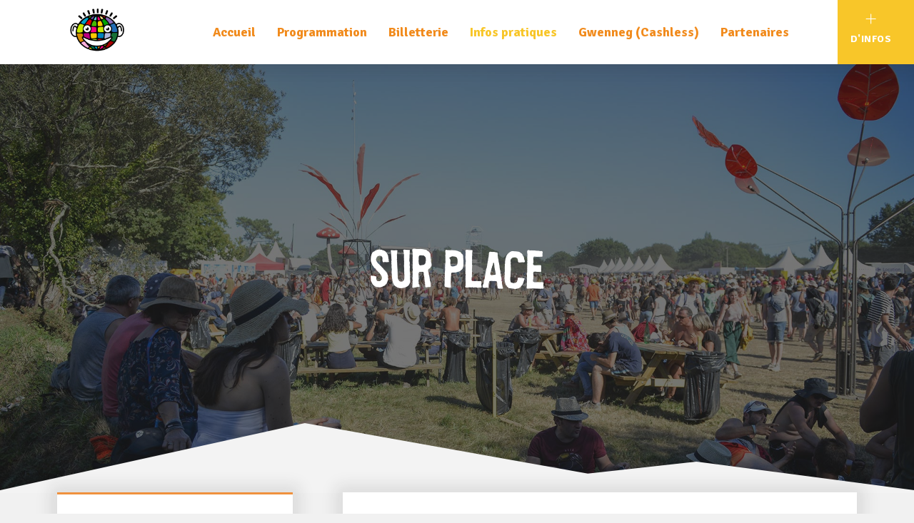

--- FILE ---
content_type: text/html; charset=UTF-8
request_url: https://www.festivalduboutdumonde.com/infos-pratiques/sur-place/
body_size: 15492
content:
<!DOCTYPE html>
<html lang="fr-FR">
<head>

<!-- Basic
================================================== -->
<meta charset="UTF-8" />
<title>Sur place - Bout du monde</title><link rel="preload" data-rocket-preload as="style" href="https://fonts.googleapis.com/css?family=Signika%3A300%2C400%2C700%7CSignika%3A100%2C100italic%2C200%2C200italic%2C300%2C300italic%2C400%2C400italic%2C500%2C500italic%2C600%2C600italic%2C700%2C700italic%2C800%2C800italic%2C900%2C900italic&#038;display=swap" /><link rel="stylesheet" href="https://fonts.googleapis.com/css?family=Signika%3A300%2C400%2C700%7CSignika%3A100%2C100italic%2C200%2C200italic%2C300%2C300italic%2C400%2C400italic%2C500%2C500italic%2C600%2C600italic%2C700%2C700italic%2C800%2C800italic%2C900%2C900italic&#038;display=swap" media="print" onload="this.media='all'" /><noscript><link rel="stylesheet" href="https://fonts.googleapis.com/css?family=Signika%3A300%2C400%2C700%7CSignika%3A100%2C100italic%2C200%2C200italic%2C300%2C300italic%2C400%2C400italic%2C500%2C500italic%2C600%2C600italic%2C700%2C700italic%2C800%2C800italic%2C900%2C900italic&#038;display=swap" /></noscript><link rel="preload" data-rocket-preload as="image" href="https://www.festivalduboutdumonde.com/wp-content/themes/boutdumonde/img/bg-menu.jpg" fetchpriority="high">
<meta http-equiv="X-UA-Compatible" content="IE=edge"> 
<meta name="viewport" content="width=device-width, initial-scale=1"> 

<!-- CSS
  ================================================== -->

<link rel="stylesheet" type="text/css" media="all" href="https://www.festivalduboutdumonde.com/wp-content/themes/boutdumonde/fonts/font.css" />
<script src="https://kit.fontawesome.com/6c67892230.js" crossorigin="anonymous"></script>
<link rel="stylesheet" type="text/css" media="all" href="https://www.festivalduboutdumonde.com/wp-content/themes/boutdumonde/style.css?v=1.0" />
<link rel="stylesheet" type="text/css" media="all" href="https://www.festivalduboutdumonde.com/wp-content/themes/boutdumonde/responsive.css" /> 
<link rel="shortcut icon" href="https://www.festivalduboutdumonde.com/wp-content/themes/boutdumonde/favicon.png">
<script type="text/javascript" src="https://www.festivalduboutdumonde.com/wp-content/themes/boutdumonde/js/jquery-3.3.1.min.js"></script>
<meta name='robots' content='index, follow, max-image-preview:large, max-snippet:-1, max-video-preview:-1' />

<!-- Google Tag Manager for WordPress by gtm4wp.com -->
<script data-cfasync="false" data-pagespeed-no-defer>
	var gtm4wp_datalayer_name = "dataLayer";
	var dataLayer = dataLayer || [];
</script>
<!-- End Google Tag Manager for WordPress by gtm4wp.com -->
	<!-- This site is optimized with the Yoast SEO plugin v21.3 - https://yoast.com/wordpress/plugins/seo/ -->
	<link rel="canonical" href="https://www.festivalduboutdumonde.com/infos-pratiques/sur-place/" />
	<meta property="og:locale" content="fr_FR" />
	<meta property="og:type" content="article" />
	<meta property="og:title" content="Sur place - Bout du monde" />
	<meta property="og:description" content="Plan Restauration La Lolotte Divers Informations sécurité Plan Restauration Les papilles aussi font leur festival D’un bout à l’autre de la prairie,23 espaces gourmands vous [&hellip;]" />
	<meta property="og:url" content="https://www.festivalduboutdumonde.com/infos-pratiques/sur-place/" />
	<meta property="og:site_name" content="Bout du monde" />
	<meta property="article:modified_time" content="2025-05-07T10:01:37+00:00" />
	<meta property="og:image" content="https://www.festivalduboutdumonde.com/wp-content/uploads/2019/01/ambiance01.jpg" />
	<meta property="og:image:width" content="1920" />
	<meta property="og:image:height" content="900" />
	<meta property="og:image:type" content="image/jpeg" />
	<meta name="twitter:card" content="summary_large_image" />
	<meta name="twitter:label1" content="Durée de lecture estimée" />
	<meta name="twitter:data1" content="6 minutes" />
	<script type="application/ld+json" class="yoast-schema-graph">{"@context":"https://schema.org","@graph":[{"@type":"WebPage","@id":"https://www.festivalduboutdumonde.com/infos-pratiques/sur-place/","url":"https://www.festivalduboutdumonde.com/infos-pratiques/sur-place/","name":"Sur place - Bout du monde","isPartOf":{"@id":"https://www.festivalduboutdumonde.com/#website"},"primaryImageOfPage":{"@id":"https://www.festivalduboutdumonde.com/infos-pratiques/sur-place/#primaryimage"},"image":{"@id":"https://www.festivalduboutdumonde.com/infos-pratiques/sur-place/#primaryimage"},"thumbnailUrl":"https://www.festivalduboutdumonde.com/wp-content/uploads/2019/01/ambiance01.jpg","datePublished":"2021-06-09T08:13:28+00:00","dateModified":"2025-05-07T10:01:37+00:00","breadcrumb":{"@id":"https://www.festivalduboutdumonde.com/infos-pratiques/sur-place/#breadcrumb"},"inLanguage":"fr-FR","potentialAction":[{"@type":"ReadAction","target":["https://www.festivalduboutdumonde.com/infos-pratiques/sur-place/"]}]},{"@type":"ImageObject","inLanguage":"fr-FR","@id":"https://www.festivalduboutdumonde.com/infos-pratiques/sur-place/#primaryimage","url":"https://www.festivalduboutdumonde.com/wp-content/uploads/2019/01/ambiance01.jpg","contentUrl":"https://www.festivalduboutdumonde.com/wp-content/uploads/2019/01/ambiance01.jpg","width":1920,"height":900},{"@type":"BreadcrumbList","@id":"https://www.festivalduboutdumonde.com/infos-pratiques/sur-place/#breadcrumb","itemListElement":[{"@type":"ListItem","position":1,"name":"Accueil","item":"https://www.festivalduboutdumonde.com/"},{"@type":"ListItem","position":2,"name":"Infos pratiques","item":"https://www.festivalduboutdumonde.com/infos-pratiques/"},{"@type":"ListItem","position":3,"name":"Sur place"}]},{"@type":"WebSite","@id":"https://www.festivalduboutdumonde.com/#website","url":"https://www.festivalduboutdumonde.com/","name":"Bout du monde","description":"","potentialAction":[{"@type":"SearchAction","target":{"@type":"EntryPoint","urlTemplate":"https://www.festivalduboutdumonde.com/?s={search_term_string}"},"query-input":"required name=search_term_string"}],"inLanguage":"fr-FR"}]}</script>
	<!-- / Yoast SEO plugin. -->


<link href='https://fonts.gstatic.com' crossorigin rel='preconnect' />
<link rel='stylesheet' id='sbi_styles-css' href='https://www.festivalduboutdumonde.com/wp-content/plugins/instagram-feed/css/sbi-styles.min.css?ver=6.6.0' type='text/css' media='all' />
<style id='classic-theme-styles-inline-css' type='text/css'>
/*! This file is auto-generated */
.wp-block-button__link{color:#fff;background-color:#32373c;border-radius:9999px;box-shadow:none;text-decoration:none;padding:calc(.667em + 2px) calc(1.333em + 2px);font-size:1.125em}.wp-block-file__button{background:#32373c;color:#fff;text-decoration:none}
</style>
<style id='global-styles-inline-css' type='text/css'>
body{--wp--preset--color--black: #000000;--wp--preset--color--cyan-bluish-gray: #abb8c3;--wp--preset--color--white: #ffffff;--wp--preset--color--pale-pink: #f78da7;--wp--preset--color--vivid-red: #cf2e2e;--wp--preset--color--luminous-vivid-orange: #ff6900;--wp--preset--color--luminous-vivid-amber: #fcb900;--wp--preset--color--light-green-cyan: #7bdcb5;--wp--preset--color--vivid-green-cyan: #00d084;--wp--preset--color--pale-cyan-blue: #8ed1fc;--wp--preset--color--vivid-cyan-blue: #0693e3;--wp--preset--color--vivid-purple: #9b51e0;--wp--preset--gradient--vivid-cyan-blue-to-vivid-purple: linear-gradient(135deg,rgba(6,147,227,1) 0%,rgb(155,81,224) 100%);--wp--preset--gradient--light-green-cyan-to-vivid-green-cyan: linear-gradient(135deg,rgb(122,220,180) 0%,rgb(0,208,130) 100%);--wp--preset--gradient--luminous-vivid-amber-to-luminous-vivid-orange: linear-gradient(135deg,rgba(252,185,0,1) 0%,rgba(255,105,0,1) 100%);--wp--preset--gradient--luminous-vivid-orange-to-vivid-red: linear-gradient(135deg,rgba(255,105,0,1) 0%,rgb(207,46,46) 100%);--wp--preset--gradient--very-light-gray-to-cyan-bluish-gray: linear-gradient(135deg,rgb(238,238,238) 0%,rgb(169,184,195) 100%);--wp--preset--gradient--cool-to-warm-spectrum: linear-gradient(135deg,rgb(74,234,220) 0%,rgb(151,120,209) 20%,rgb(207,42,186) 40%,rgb(238,44,130) 60%,rgb(251,105,98) 80%,rgb(254,248,76) 100%);--wp--preset--gradient--blush-light-purple: linear-gradient(135deg,rgb(255,206,236) 0%,rgb(152,150,240) 100%);--wp--preset--gradient--blush-bordeaux: linear-gradient(135deg,rgb(254,205,165) 0%,rgb(254,45,45) 50%,rgb(107,0,62) 100%);--wp--preset--gradient--luminous-dusk: linear-gradient(135deg,rgb(255,203,112) 0%,rgb(199,81,192) 50%,rgb(65,88,208) 100%);--wp--preset--gradient--pale-ocean: linear-gradient(135deg,rgb(255,245,203) 0%,rgb(182,227,212) 50%,rgb(51,167,181) 100%);--wp--preset--gradient--electric-grass: linear-gradient(135deg,rgb(202,248,128) 0%,rgb(113,206,126) 100%);--wp--preset--gradient--midnight: linear-gradient(135deg,rgb(2,3,129) 0%,rgb(40,116,252) 100%);--wp--preset--font-size--small: 13px;--wp--preset--font-size--medium: 20px;--wp--preset--font-size--large: 36px;--wp--preset--font-size--x-large: 42px;--wp--preset--spacing--20: 0.44rem;--wp--preset--spacing--30: 0.67rem;--wp--preset--spacing--40: 1rem;--wp--preset--spacing--50: 1.5rem;--wp--preset--spacing--60: 2.25rem;--wp--preset--spacing--70: 3.38rem;--wp--preset--spacing--80: 5.06rem;--wp--preset--shadow--natural: 6px 6px 9px rgba(0, 0, 0, 0.2);--wp--preset--shadow--deep: 12px 12px 50px rgba(0, 0, 0, 0.4);--wp--preset--shadow--sharp: 6px 6px 0px rgba(0, 0, 0, 0.2);--wp--preset--shadow--outlined: 6px 6px 0px -3px rgba(255, 255, 255, 1), 6px 6px rgba(0, 0, 0, 1);--wp--preset--shadow--crisp: 6px 6px 0px rgba(0, 0, 0, 1);}:where(.is-layout-flex){gap: 0.5em;}:where(.is-layout-grid){gap: 0.5em;}body .is-layout-flow > .alignleft{float: left;margin-inline-start: 0;margin-inline-end: 2em;}body .is-layout-flow > .alignright{float: right;margin-inline-start: 2em;margin-inline-end: 0;}body .is-layout-flow > .aligncenter{margin-left: auto !important;margin-right: auto !important;}body .is-layout-constrained > .alignleft{float: left;margin-inline-start: 0;margin-inline-end: 2em;}body .is-layout-constrained > .alignright{float: right;margin-inline-start: 2em;margin-inline-end: 0;}body .is-layout-constrained > .aligncenter{margin-left: auto !important;margin-right: auto !important;}body .is-layout-constrained > :where(:not(.alignleft):not(.alignright):not(.alignfull)){max-width: var(--wp--style--global--content-size);margin-left: auto !important;margin-right: auto !important;}body .is-layout-constrained > .alignwide{max-width: var(--wp--style--global--wide-size);}body .is-layout-flex{display: flex;}body .is-layout-flex{flex-wrap: wrap;align-items: center;}body .is-layout-flex > *{margin: 0;}body .is-layout-grid{display: grid;}body .is-layout-grid > *{margin: 0;}:where(.wp-block-columns.is-layout-flex){gap: 2em;}:where(.wp-block-columns.is-layout-grid){gap: 2em;}:where(.wp-block-post-template.is-layout-flex){gap: 1.25em;}:where(.wp-block-post-template.is-layout-grid){gap: 1.25em;}.has-black-color{color: var(--wp--preset--color--black) !important;}.has-cyan-bluish-gray-color{color: var(--wp--preset--color--cyan-bluish-gray) !important;}.has-white-color{color: var(--wp--preset--color--white) !important;}.has-pale-pink-color{color: var(--wp--preset--color--pale-pink) !important;}.has-vivid-red-color{color: var(--wp--preset--color--vivid-red) !important;}.has-luminous-vivid-orange-color{color: var(--wp--preset--color--luminous-vivid-orange) !important;}.has-luminous-vivid-amber-color{color: var(--wp--preset--color--luminous-vivid-amber) !important;}.has-light-green-cyan-color{color: var(--wp--preset--color--light-green-cyan) !important;}.has-vivid-green-cyan-color{color: var(--wp--preset--color--vivid-green-cyan) !important;}.has-pale-cyan-blue-color{color: var(--wp--preset--color--pale-cyan-blue) !important;}.has-vivid-cyan-blue-color{color: var(--wp--preset--color--vivid-cyan-blue) !important;}.has-vivid-purple-color{color: var(--wp--preset--color--vivid-purple) !important;}.has-black-background-color{background-color: var(--wp--preset--color--black) !important;}.has-cyan-bluish-gray-background-color{background-color: var(--wp--preset--color--cyan-bluish-gray) !important;}.has-white-background-color{background-color: var(--wp--preset--color--white) !important;}.has-pale-pink-background-color{background-color: var(--wp--preset--color--pale-pink) !important;}.has-vivid-red-background-color{background-color: var(--wp--preset--color--vivid-red) !important;}.has-luminous-vivid-orange-background-color{background-color: var(--wp--preset--color--luminous-vivid-orange) !important;}.has-luminous-vivid-amber-background-color{background-color: var(--wp--preset--color--luminous-vivid-amber) !important;}.has-light-green-cyan-background-color{background-color: var(--wp--preset--color--light-green-cyan) !important;}.has-vivid-green-cyan-background-color{background-color: var(--wp--preset--color--vivid-green-cyan) !important;}.has-pale-cyan-blue-background-color{background-color: var(--wp--preset--color--pale-cyan-blue) !important;}.has-vivid-cyan-blue-background-color{background-color: var(--wp--preset--color--vivid-cyan-blue) !important;}.has-vivid-purple-background-color{background-color: var(--wp--preset--color--vivid-purple) !important;}.has-black-border-color{border-color: var(--wp--preset--color--black) !important;}.has-cyan-bluish-gray-border-color{border-color: var(--wp--preset--color--cyan-bluish-gray) !important;}.has-white-border-color{border-color: var(--wp--preset--color--white) !important;}.has-pale-pink-border-color{border-color: var(--wp--preset--color--pale-pink) !important;}.has-vivid-red-border-color{border-color: var(--wp--preset--color--vivid-red) !important;}.has-luminous-vivid-orange-border-color{border-color: var(--wp--preset--color--luminous-vivid-orange) !important;}.has-luminous-vivid-amber-border-color{border-color: var(--wp--preset--color--luminous-vivid-amber) !important;}.has-light-green-cyan-border-color{border-color: var(--wp--preset--color--light-green-cyan) !important;}.has-vivid-green-cyan-border-color{border-color: var(--wp--preset--color--vivid-green-cyan) !important;}.has-pale-cyan-blue-border-color{border-color: var(--wp--preset--color--pale-cyan-blue) !important;}.has-vivid-cyan-blue-border-color{border-color: var(--wp--preset--color--vivid-cyan-blue) !important;}.has-vivid-purple-border-color{border-color: var(--wp--preset--color--vivid-purple) !important;}.has-vivid-cyan-blue-to-vivid-purple-gradient-background{background: var(--wp--preset--gradient--vivid-cyan-blue-to-vivid-purple) !important;}.has-light-green-cyan-to-vivid-green-cyan-gradient-background{background: var(--wp--preset--gradient--light-green-cyan-to-vivid-green-cyan) !important;}.has-luminous-vivid-amber-to-luminous-vivid-orange-gradient-background{background: var(--wp--preset--gradient--luminous-vivid-amber-to-luminous-vivid-orange) !important;}.has-luminous-vivid-orange-to-vivid-red-gradient-background{background: var(--wp--preset--gradient--luminous-vivid-orange-to-vivid-red) !important;}.has-very-light-gray-to-cyan-bluish-gray-gradient-background{background: var(--wp--preset--gradient--very-light-gray-to-cyan-bluish-gray) !important;}.has-cool-to-warm-spectrum-gradient-background{background: var(--wp--preset--gradient--cool-to-warm-spectrum) !important;}.has-blush-light-purple-gradient-background{background: var(--wp--preset--gradient--blush-light-purple) !important;}.has-blush-bordeaux-gradient-background{background: var(--wp--preset--gradient--blush-bordeaux) !important;}.has-luminous-dusk-gradient-background{background: var(--wp--preset--gradient--luminous-dusk) !important;}.has-pale-ocean-gradient-background{background: var(--wp--preset--gradient--pale-ocean) !important;}.has-electric-grass-gradient-background{background: var(--wp--preset--gradient--electric-grass) !important;}.has-midnight-gradient-background{background: var(--wp--preset--gradient--midnight) !important;}.has-small-font-size{font-size: var(--wp--preset--font-size--small) !important;}.has-medium-font-size{font-size: var(--wp--preset--font-size--medium) !important;}.has-large-font-size{font-size: var(--wp--preset--font-size--large) !important;}.has-x-large-font-size{font-size: var(--wp--preset--font-size--x-large) !important;}
.wp-block-navigation a:where(:not(.wp-element-button)){color: inherit;}
:where(.wp-block-post-template.is-layout-flex){gap: 1.25em;}:where(.wp-block-post-template.is-layout-grid){gap: 1.25em;}
:where(.wp-block-columns.is-layout-flex){gap: 2em;}:where(.wp-block-columns.is-layout-grid){gap: 2em;}
.wp-block-pullquote{font-size: 1.5em;line-height: 1.6;}
</style>
<link rel='stylesheet' id='qligg-swiper-css' href='https://www.festivalduboutdumonde.com/wp-content/plugins/insta-gallery/assets/frontend/swiper/swiper.min.css?ver=4.5.9' type='text/css' media='all' />
<link rel='stylesheet' id='qligg-frontend-css' href='https://www.festivalduboutdumonde.com/wp-content/plugins/insta-gallery/build/frontend/css/style.css?ver=4.5.9' type='text/css' media='all' />
<link rel='stylesheet' id='wp-featherlight-css' href='https://www.festivalduboutdumonde.com/wp-content/plugins/wp-featherlight/css/wp-featherlight.min.css?ver=1.3.4' type='text/css' media='all' />
<link rel='stylesheet' id='elementor-icons-css' href='https://www.festivalduboutdumonde.com/wp-content/plugins/elementor/assets/lib/eicons/css/elementor-icons.min.css?ver=5.31.0' type='text/css' media='all' />
<link rel='stylesheet' id='elementor-frontend-css' href='https://www.festivalduboutdumonde.com/wp-content/plugins/elementor/assets/css/frontend.min.css?ver=3.25.4' type='text/css' media='all' />
<style id='elementor-frontend-inline-css' type='text/css'>
.elementor-2815 .elementor-element.elementor-element-7d4975c:not(.elementor-motion-effects-element-type-background), .elementor-2815 .elementor-element.elementor-element-7d4975c > .elementor-motion-effects-container > .elementor-motion-effects-layer{background-image:url("https://www.festivalduboutdumonde.com/wp-content/uploads/2019/01/ambiance01.jpg");}
</style>
<link rel='stylesheet' id='swiper-css' href='https://www.festivalduboutdumonde.com/wp-content/plugins/elementor/assets/lib/swiper/v8/css/swiper.min.css?ver=8.4.5' type='text/css' media='all' />
<link rel='stylesheet' id='e-swiper-css' href='https://www.festivalduboutdumonde.com/wp-content/plugins/elementor/assets/css/conditionals/e-swiper.min.css?ver=3.25.4' type='text/css' media='all' />
<link rel='stylesheet' id='elementor-post-3033-css' href='https://www.festivalduboutdumonde.com/wp-content/uploads/elementor/css/post-3033.css?ver=1734341764' type='text/css' media='all' />
<link rel='stylesheet' id='e-popup-style-css' href='https://www.festivalduboutdumonde.com/wp-content/plugins/elementor-pro/assets/css/conditionals/popup.min.css?ver=3.25.2' type='text/css' media='all' />
<link rel='stylesheet' id='sbistyles-css' href='https://www.festivalduboutdumonde.com/wp-content/plugins/instagram-feed/css/sbi-styles.min.css?ver=6.6.0' type='text/css' media='all' />
<link rel='stylesheet' id='font-awesome-5-all-css' href='https://www.festivalduboutdumonde.com/wp-content/plugins/elementor/assets/lib/font-awesome/css/all.min.css?ver=3.25.4' type='text/css' media='all' />
<link rel='stylesheet' id='font-awesome-4-shim-css' href='https://www.festivalduboutdumonde.com/wp-content/plugins/elementor/assets/lib/font-awesome/css/v4-shims.min.css?ver=3.25.4' type='text/css' media='all' />
<link rel='stylesheet' id='widget-heading-css' href='https://www.festivalduboutdumonde.com/wp-content/plugins/elementor/assets/css/widget-heading.min.css?ver=3.25.4' type='text/css' media='all' />
<link rel='stylesheet' id='e-shapes-css' href='https://www.festivalduboutdumonde.com/wp-content/plugins/elementor/assets/css/conditionals/shapes.min.css?ver=3.25.4' type='text/css' media='all' />
<link rel='stylesheet' id='widget-image-css' href='https://www.festivalduboutdumonde.com/wp-content/plugins/elementor/assets/css/widget-image.min.css?ver=3.25.4' type='text/css' media='all' />
<link rel='stylesheet' id='widget-text-editor-css' href='https://www.festivalduboutdumonde.com/wp-content/plugins/elementor/assets/css/widget-text-editor.min.css?ver=3.25.4' type='text/css' media='all' />
<link rel='stylesheet' id='elementor-post-2815-css' href='https://www.festivalduboutdumonde.com/wp-content/uploads/elementor/css/post-2815.css?ver=1746612112' type='text/css' media='all' />

<link rel="preconnect" href="https://fonts.gstatic.com/" crossorigin><script type='text/javascript' src='https://www.festivalduboutdumonde.com/wp-includes/js/jquery/jquery.min.js?ver=3.7.0' id='jquery-core-js'></script>
<script type='text/javascript' src='https://www.festivalduboutdumonde.com/wp-includes/js/jquery/jquery-migrate.min.js?ver=3.4.1' id='jquery-migrate-js'></script>
<script type='text/javascript' src='https://www.festivalduboutdumonde.com/wp-content/plugins/elementor/assets/lib/font-awesome/js/v4-shims.min.js?ver=3.25.4' id='font-awesome-4-shim-js'></script>
<link rel="https://api.w.org/" href="https://www.festivalduboutdumonde.com/wp-json/" /><link rel="alternate" type="application/json" href="https://www.festivalduboutdumonde.com/wp-json/wp/v2/pages/2815" /><link rel="alternate" type="application/json+oembed" href="https://www.festivalduboutdumonde.com/wp-json/oembed/1.0/embed?url=https%3A%2F%2Fwww.festivalduboutdumonde.com%2Finfos-pratiques%2Fsur-place%2F" />
<link rel="alternate" type="text/xml+oembed" href="https://www.festivalduboutdumonde.com/wp-json/oembed/1.0/embed?url=https%3A%2F%2Fwww.festivalduboutdumonde.com%2Finfos-pratiques%2Fsur-place%2F&#038;format=xml" />

		<!-- GA Google Analytics @ https://m0n.co/ga -->
		<script>
			(function(i,s,o,g,r,a,m){i['GoogleAnalyticsObject']=r;i[r]=i[r]||function(){
			(i[r].q=i[r].q||[]).push(arguments)},i[r].l=1*new Date();a=s.createElement(o),
			m=s.getElementsByTagName(o)[0];a.async=1;a.src=g;m.parentNode.insertBefore(a,m)
			})(window,document,'script','https://www.google-analytics.com/analytics.js','ga');
			ga('create', 'G-V2JWN33B5D', 'auto');
			ga('send', 'pageview');
		</script>

	
<!-- Google Tag Manager for WordPress by gtm4wp.com -->
<!-- GTM Container placement set to off -->
<script data-cfasync="false" data-pagespeed-no-defer>
	var dataLayer_content = {"pagePostType":"page","pagePostType2":"single-page","pageAttributes":[null,null],"pagePostAuthor":"boutdumondeadmin"};
	dataLayer.push( dataLayer_content );
</script>
<script type="text/javascript">
	console.warn && console.warn("[GTM4WP] Google Tag Manager container code placement set to OFF !!!");
	console.warn && console.warn("[GTM4WP] Data layer codes are active but GTM container must be loaded using custom coding !!!");
</script>
<!-- End Google Tag Manager for WordPress by gtm4wp.com --><meta name="generator" content="Elementor 3.25.4; features: additional_custom_breakpoints, e_optimized_control_loading; settings: css_print_method-external, google_font-enabled, font_display-auto">
			<style>
				.e-con.e-parent:nth-of-type(n+4):not(.e-lazyloaded):not(.e-no-lazyload),
				.e-con.e-parent:nth-of-type(n+4):not(.e-lazyloaded):not(.e-no-lazyload) * {
					background-image: none !important;
				}
				@media screen and (max-height: 1024px) {
					.e-con.e-parent:nth-of-type(n+3):not(.e-lazyloaded):not(.e-no-lazyload),
					.e-con.e-parent:nth-of-type(n+3):not(.e-lazyloaded):not(.e-no-lazyload) * {
						background-image: none !important;
					}
				}
				@media screen and (max-height: 640px) {
					.e-con.e-parent:nth-of-type(n+2):not(.e-lazyloaded):not(.e-no-lazyload),
					.e-con.e-parent:nth-of-type(n+2):not(.e-lazyloaded):not(.e-no-lazyload) * {
						background-image: none !important;
					}
				}
			</style>
			<!-- Global site tag (gtag.js) - Google Analytics -->
<script async src="https://www.googletagmanager.com/gtag/js?id=UA-66605075-1"></script>
<script>
  window.dataLayer = window.dataLayer || [];
  function gtag(){dataLayer.push(arguments);}
  gtag('js', new Date());
  gtag('config', 'UA-66605075-1');
</script>
<style id="rocket-lazyrender-inline-css">[data-wpr-lazyrender] {content-visibility: auto;}</style><meta name="generator" content="WP Rocket 3.17.2.1" data-wpr-features="wpr_automatic_lazy_rendering wpr_oci wpr_desktop" /></head>

<body data-rsssl=1 id="2815" class="page-template-default page page-id-2815 page-child parent-pageid-13 wp-featherlight-captions elementor-default elementor-kit-3033 elementor-page elementor-page-2815">
<header >
	<div  class="rangee">
		<p id="logo"><a href="https://www.festivalduboutdumonde.com"><img src="https://www.festivalduboutdumonde.com/wp-content/themes/boutdumonde/img/logo-boutdumonde.png" alt="Festival du Bout du Monde" /></a></p>
		
	</div>
	<nav><div class="menu-menu-container"><ul id="menu-menu" class="menu"><li id="menu-item-51" class="menu-item menu-item-type-post_type menu-item-object-page menu-item-home menu-item-51"><a href="https://www.festivalduboutdumonde.com/">Accueil</a></li>
<li id="menu-item-3272" class="menu-item menu-item-type-post_type menu-item-object-page menu-item-3272"><a href="https://www.festivalduboutdumonde.com/programmation/">Programmation</a></li>
<li id="menu-item-4088" class="menu-item menu-item-type-post_type menu-item-object-page menu-item-4088"><a href="https://www.festivalduboutdumonde.com/billetterie/">Billetterie</a></li>
<li id="menu-item-43" class="menu-item menu-item-type-post_type menu-item-object-page current-page-ancestor current-menu-ancestor current-menu-parent current-page-parent current_page_parent current_page_ancestor menu-item-has-children menu-item-43"><a href="https://www.festivalduboutdumonde.com/infos-pratiques/">Infos pratiques</a>
<ul class="sub-menu">
	<li id="menu-item-3014" class="menu-item menu-item-type-post_type menu-item-object-page menu-item-3014"><a href="https://www.festivalduboutdumonde.com/infos-pratiques/venir-au-festival/">Venir au festival</a></li>
	<li id="menu-item-3017" class="menu-item menu-item-type-post_type menu-item-object-page current-menu-item page_item page-item-2815 current_page_item menu-item-3017"><a href="https://www.festivalduboutdumonde.com/infos-pratiques/sur-place/" aria-current="page">Sur place</a></li>
	<li id="menu-item-3139" class="menu-item menu-item-type-post_type menu-item-object-page menu-item-3139"><a href="https://www.festivalduboutdumonde.com/infos-pratiques/le-camping-2/">Le camping</a></li>
	<li id="menu-item-3016" class="menu-item menu-item-type-post_type menu-item-object-page menu-item-3016"><a href="https://www.festivalduboutdumonde.com/infos-pratiques/prevention-accessibilite/">Prévention &#038; accessibilité</a></li>
</ul>
</li>
<li id="menu-item-5053" class="menu-item menu-item-type-post_type menu-item-object-page menu-item-5053"><a href="https://www.festivalduboutdumonde.com/gwenneg/">Gwenneg (Cashless)</a></li>
<li id="menu-item-53" class="menu-item menu-item-type-post_type menu-item-object-page menu-item-53"><a href="https://www.festivalduboutdumonde.com/partenaires/">Partenaires</a></li>
</ul></div></nav>
	<p id="btn-plus"><span><i class="fal fa-plus fa-lg"></i>d'infos</span></p>
</header>
<div  id="menu-second">
	<div  class="mask"></div>
		<div  class="close"></div>
	  	<div  class="overlay-menu">
				  		<p class="logo-dates"><img src="https://www.festivalduboutdumonde.com/wp-content/uploads/2024/10/Logo_Festival_du_Bout_du_Monde.png" alt="dates bout du monde"/></p>
						<div  class="menu-menu-plus-infos-container"><ul id="menu-menu-plus-infos" class="menu"><li id="menu-item-60" class="menu-item menu-item-type-post_type menu-item-object-page menu-item-60"><a href="https://www.festivalduboutdumonde.com/developpement-durable/">Développement durable</a></li>
<li id="menu-item-1301" class="menu-item menu-item-type-custom menu-item-object-custom menu-item-1301"><a target="_blank" rel="noopener" href="https://www.crozon-tourisme.bzh/decouvrir">Tourisme</a></li>
<li id="menu-item-58" class="menu-item menu-item-type-post_type menu-item-object-page menu-item-58"><a href="https://www.festivalduboutdumonde.com/archives/">Archives</a></li>
<li id="menu-item-4615" class="menu-item menu-item-type-post_type menu-item-object-page menu-item-4615"><a href="https://www.festivalduboutdumonde.com/photos/">Photos</a></li>
<li id="menu-item-2045" class="menu-item menu-item-type-post_type menu-item-object-page menu-item-2045"><a href="https://www.festivalduboutdumonde.com/accreditations/">Accréditations</a></li>
<li id="menu-item-1540" class="menu-item menu-item-type-custom menu-item-object-custom menu-item-1540"><a href="https://www.festivalduboutdumonde.com/contacts/#benevoles">Bénévolat</a></li>
<li id="menu-item-56" class="menu-item menu-item-type-post_type menu-item-object-page menu-item-56"><a href="https://www.festivalduboutdumonde.com/contacts/">Contacts</a></li>
</ul></div>			<p class="reso-menu-second">
				<a href="https://www.facebook.com/festivalduboutdumonde/?fref=ts" target="_blank"><i class="fab fa-facebook"></i></a>
				<a href="https://twitter.com/bout_du_monde" target="_blank"><i class="fab fa-twitter"></i></a>
				<a href="https://www.instagram.com/BOUT_DU_MONDE/" target="_blank"><i class="fab fa-instagram"></i></a>
				<a href="https://www.snapchat.com/add/festivaldubdm" target="_blank"><i class="fab fa-snapchat"></i></a>
			</p>
	</div>
</div>
<div id="mobile-header" >
	<a id="responsive-logo" href="https://www.festivalduboutdumonde.com"><img src="https://www.festivalduboutdumonde.com/wp-content/themes/boutdumonde/img/logo-boutdumonde.png" alt="Festival du Bout du Monde" /></a>
	<div  class="hamburger hamburger--slider">
		<div  class="hamburger-box">
			<div class="hamburger-inner"></div>
		</div>
	</div>

	<div id="hambmenu" >
		<div  class="overlay-menu rangee">
			<div>
				<div class="menu-menu-container"><ul id="menu-menu-1" class="menu"><li class="menu-item menu-item-type-post_type menu-item-object-page menu-item-home menu-item-51"><a href="https://www.festivalduboutdumonde.com/">Accueil</a></li>
<li class="menu-item menu-item-type-post_type menu-item-object-page menu-item-3272"><a href="https://www.festivalduboutdumonde.com/programmation/">Programmation</a></li>
<li class="menu-item menu-item-type-post_type menu-item-object-page menu-item-4088"><a href="https://www.festivalduboutdumonde.com/billetterie/">Billetterie</a></li>
<li class="menu-item menu-item-type-post_type menu-item-object-page current-page-ancestor current-menu-ancestor current-menu-parent current-page-parent current_page_parent current_page_ancestor menu-item-has-children menu-item-43"><a href="https://www.festivalduboutdumonde.com/infos-pratiques/">Infos pratiques</a>
<ul class="sub-menu">
	<li class="menu-item menu-item-type-post_type menu-item-object-page menu-item-3014"><a href="https://www.festivalduboutdumonde.com/infos-pratiques/venir-au-festival/">Venir au festival</a></li>
	<li class="menu-item menu-item-type-post_type menu-item-object-page current-menu-item page_item page-item-2815 current_page_item menu-item-3017"><a href="https://www.festivalduboutdumonde.com/infos-pratiques/sur-place/" aria-current="page">Sur place</a></li>
	<li class="menu-item menu-item-type-post_type menu-item-object-page menu-item-3139"><a href="https://www.festivalduboutdumonde.com/infos-pratiques/le-camping-2/">Le camping</a></li>
	<li class="menu-item menu-item-type-post_type menu-item-object-page menu-item-3016"><a href="https://www.festivalduboutdumonde.com/infos-pratiques/prevention-accessibilite/">Prévention &#038; accessibilité</a></li>
</ul>
</li>
<li class="menu-item menu-item-type-post_type menu-item-object-page menu-item-5053"><a href="https://www.festivalduboutdumonde.com/gwenneg/">Gwenneg (Cashless)</a></li>
<li class="menu-item menu-item-type-post_type menu-item-object-page menu-item-53"><a href="https://www.festivalduboutdumonde.com/partenaires/">Partenaires</a></li>
</ul></div>				<div class="menu-menu-plus-infos-container"><ul id="menu-menu-plus-infos-1" class="menu"><li class="menu-item menu-item-type-post_type menu-item-object-page menu-item-60"><a href="https://www.festivalduboutdumonde.com/developpement-durable/">Développement durable</a></li>
<li class="menu-item menu-item-type-custom menu-item-object-custom menu-item-1301"><a target="_blank" rel="noopener" href="https://www.crozon-tourisme.bzh/decouvrir">Tourisme</a></li>
<li class="menu-item menu-item-type-post_type menu-item-object-page menu-item-58"><a href="https://www.festivalduboutdumonde.com/archives/">Archives</a></li>
<li class="menu-item menu-item-type-post_type menu-item-object-page menu-item-4615"><a href="https://www.festivalduboutdumonde.com/photos/">Photos</a></li>
<li class="menu-item menu-item-type-post_type menu-item-object-page menu-item-2045"><a href="https://www.festivalduboutdumonde.com/accreditations/">Accréditations</a></li>
<li class="menu-item menu-item-type-custom menu-item-object-custom menu-item-1540"><a href="https://www.festivalduboutdumonde.com/contacts/#benevoles">Bénévolat</a></li>
<li class="menu-item menu-item-type-post_type menu-item-object-page menu-item-56"><a href="https://www.festivalduboutdumonde.com/contacts/">Contacts</a></li>
</ul></div>			</div>
		</div>
	</div>
</div>
<div  id="main">

<div  id="page-elementor">

			<div  data-elementor-type="wp-post" data-elementor-id="2815" class="elementor elementor-2815" data-elementor-post-type="page">
						<section class="elementor-section elementor-top-section elementor-element elementor-element-7d4975c elementor-section-height-min-height elementor-section-boxed elementor-section-height-default elementor-section-items-middle" data-id="7d4975c" data-element_type="section" data-settings="{&quot;background_background&quot;:&quot;classic&quot;,&quot;shape_divider_bottom&quot;:&quot;pyramids&quot;}">
							<div class="elementor-background-overlay"></div>
						<div class="elementor-shape elementor-shape-bottom" data-negative="false">
			<svg xmlns="http://www.w3.org/2000/svg" viewBox="0 0 1000 100" preserveAspectRatio="none">
	<path class="elementor-shape-fill" d="M761.9,44.1L643.1,27.2L333.8,98L0,3.8V0l1000,0v3.9"/>
</svg>		</div>
					<div class="elementor-container elementor-column-gap-default">
					<div class="elementor-column elementor-col-100 elementor-top-column elementor-element elementor-element-609d602d" data-id="609d602d" data-element_type="column">
			<div class="elementor-widget-wrap elementor-element-populated">
						<div class="elementor-element elementor-element-78b0496a elementor-widget elementor-widget-heading" data-id="78b0496a" data-element_type="widget" data-widget_type="heading.default">
				<div class="elementor-widget-container">
			<h1 class="elementor-heading-title elementor-size-default">Sur place</h1>		</div>
				</div>
					</div>
		</div>
					</div>
		</section>
				<section class="elementor-section elementor-top-section elementor-element elementor-element-8dfa198 elementor-section-boxed elementor-section-height-default elementor-section-height-default" data-id="8dfa198" data-element_type="section" data-settings="{&quot;background_background&quot;:&quot;classic&quot;}">
						<div class="elementor-container elementor-column-gap-default">
					<div class="elementor-column elementor-col-50 elementor-top-column elementor-element elementor-element-f372bb3" data-id="f372bb3" data-element_type="column">
			<div class="elementor-widget-wrap elementor-element-populated">
						<section class="elementor-section elementor-inner-section elementor-element elementor-element-4091abc elementor-section-boxed elementor-section-height-default elementor-section-height-default" data-id="4091abc" data-element_type="section" data-settings="{&quot;background_background&quot;:&quot;classic&quot;,&quot;sticky&quot;:&quot;top&quot;,&quot;sticky_on&quot;:[&quot;desktop&quot;,&quot;tablet&quot;],&quot;sticky_offset&quot;:80,&quot;sticky_effects_offset&quot;:0,&quot;sticky_anchor_link_offset&quot;:0}">
						<div class="elementor-container elementor-column-gap-default">
					<div class="elementor-column elementor-col-100 elementor-inner-column elementor-element elementor-element-3588f74" data-id="3588f74" data-element_type="column">
			<div class="elementor-widget-wrap elementor-element-populated">
						<div class="elementor-element elementor-element-1649612 elementor-tablet-align-left elementor-mobile-align-center elementor-widget elementor-widget-button" data-id="1649612" data-element_type="widget" data-widget_type="button.default">
				<div class="elementor-widget-container">
							<div class="elementor-button-wrapper">
					<a class="elementor-button elementor-button-link elementor-size-lg" href="#plans">
						<span class="elementor-button-content-wrapper">
									<span class="elementor-button-text">Plan</span>
					</span>
					</a>
				</div>
						</div>
				</div>
				<div class="elementor-element elementor-element-ffe4f29 elementor-tablet-align-left elementor-mobile-align-center elementor-widget elementor-widget-button" data-id="ffe4f29" data-element_type="widget" data-widget_type="button.default">
				<div class="elementor-widget-container">
							<div class="elementor-button-wrapper">
					<a class="elementor-button elementor-button-link elementor-size-lg" href="#restauration">
						<span class="elementor-button-content-wrapper">
									<span class="elementor-button-text">Restauration</span>
					</span>
					</a>
				</div>
						</div>
				</div>
				<div class="elementor-element elementor-element-54634c5 elementor-tablet-align-left elementor-mobile-align-center elementor-widget elementor-widget-button" data-id="54634c5" data-element_type="widget" data-widget_type="button.default">
				<div class="elementor-widget-container">
							<div class="elementor-button-wrapper">
					<a class="elementor-button elementor-button-link elementor-size-lg" href="#lolotte">
						<span class="elementor-button-content-wrapper">
									<span class="elementor-button-text">La Lolotte</span>
					</span>
					</a>
				</div>
						</div>
				</div>
				<div class="elementor-element elementor-element-35ee8e8 elementor-tablet-align-left elementor-mobile-align-center elementor-widget elementor-widget-button" data-id="35ee8e8" data-element_type="widget" data-widget_type="button.default">
				<div class="elementor-widget-container">
							<div class="elementor-button-wrapper">
					<a class="elementor-button elementor-button-link elementor-size-lg" href="#divers">
						<span class="elementor-button-content-wrapper">
									<span class="elementor-button-text">Divers</span>
					</span>
					</a>
				</div>
						</div>
				</div>
				<div class="elementor-element elementor-element-e035453 elementor-tablet-align-left elementor-mobile-align-center elementor-widget elementor-widget-button" data-id="e035453" data-element_type="widget" data-widget_type="button.default">
				<div class="elementor-widget-container">
							<div class="elementor-button-wrapper">
					<a class="elementor-button elementor-button-link elementor-size-lg" href="#securite">
						<span class="elementor-button-content-wrapper">
									<span class="elementor-button-text">Informations sécurité</span>
					</span>
					</a>
				</div>
						</div>
				</div>
					</div>
		</div>
					</div>
		</section>
					</div>
		</div>
				<div class="elementor-column elementor-col-50 elementor-top-column elementor-element elementor-element-200c44e" data-id="200c44e" data-element_type="column">
			<div class="elementor-widget-wrap elementor-element-populated">
						<section class="elementor-section elementor-inner-section elementor-element elementor-element-1d82e46 elementor-section-boxed elementor-section-height-default elementor-section-height-default" data-id="1d82e46" data-element_type="section" id="plans" data-settings="{&quot;background_background&quot;:&quot;classic&quot;}">
						<div class="elementor-container elementor-column-gap-default">
					<div class="elementor-column elementor-col-100 elementor-inner-column elementor-element elementor-element-72f1f2f" data-id="72f1f2f" data-element_type="column">
			<div class="elementor-widget-wrap elementor-element-populated">
						<div class="elementor-element elementor-element-83d0e41 elementor-widget elementor-widget-heading" data-id="83d0e41" data-element_type="widget" data-widget_type="heading.default">
				<div class="elementor-widget-container">
			<h2 class="elementor-heading-title elementor-size-default">Plan</h2>		</div>
				</div>
				<div class="elementor-element elementor-element-7fa4eaf elementor-widget elementor-widget-image" data-id="7fa4eaf" data-element_type="widget" data-widget_type="image.default">
				<div class="elementor-widget-container">
														<a href="https://www.festivalduboutdumonde.com/wp-content/uploads/2025/04/Plan_festival_du_bout_du_monde_202522-2314-1.pdf" target="_blank">
							<img fetchpriority="high" decoding="async" width="1024" height="725" src="https://www.festivalduboutdumonde.com/wp-content/uploads/2025/04/Plan_festival_du_bout_du_monde_202522-2314-1024x725.jpg" class="attachment-large size-large wp-image-6164" alt="" srcset="https://www.festivalduboutdumonde.com/wp-content/uploads/2025/04/Plan_festival_du_bout_du_monde_202522-2314-1024x725.jpg 1024w, https://www.festivalduboutdumonde.com/wp-content/uploads/2025/04/Plan_festival_du_bout_du_monde_202522-2314-400x283.jpg 400w, https://www.festivalduboutdumonde.com/wp-content/uploads/2025/04/Plan_festival_du_bout_du_monde_202522-2314-768x543.jpg 768w, https://www.festivalduboutdumonde.com/wp-content/uploads/2025/04/Plan_festival_du_bout_du_monde_202522-2314-1536x1087.jpg 1536w, https://www.festivalduboutdumonde.com/wp-content/uploads/2025/04/Plan_festival_du_bout_du_monde_202522-2314-800x566.jpg 800w, https://www.festivalduboutdumonde.com/wp-content/uploads/2025/04/Plan_festival_du_bout_du_monde_202522-2314.jpg 1587w" sizes="(max-width: 1024px) 100vw, 1024px" />								</a>
													</div>
				</div>
					</div>
		</div>
					</div>
		</section>
				<section class="elementor-section elementor-inner-section elementor-element elementor-element-406b357 elementor-section-boxed elementor-section-height-default elementor-section-height-default" data-id="406b357" data-element_type="section" id="restauration" data-settings="{&quot;background_background&quot;:&quot;classic&quot;}">
						<div class="elementor-container elementor-column-gap-default">
					<div class="elementor-column elementor-col-100 elementor-inner-column elementor-element elementor-element-4bf9def" data-id="4bf9def" data-element_type="column">
			<div class="elementor-widget-wrap elementor-element-populated">
						<div class="elementor-element elementor-element-50bfcc4 elementor-widget elementor-widget-heading" data-id="50bfcc4" data-element_type="widget" data-widget_type="heading.default">
				<div class="elementor-widget-container">
			<h2 class="elementor-heading-title elementor-size-default">Restauration</h2>		</div>
				</div>
				<div class="elementor-element elementor-element-8885bea elementor-widget elementor-widget-text-editor" data-id="8885bea" data-element_type="widget" data-widget_type="text-editor.default">
				<div class="elementor-widget-container">
							<p class="p2"><span style="color: #00ccff;"><strong>Les papilles aussi font leur festival</strong></span></p>
<p class="p3">D’un bout à l’autre de la prairie,<span style="font-size: 18px; font-weight: 300;">23 espaces gourmands vous font voyager aux quatre coins du monde. Feijoada, poulet à passarinho, spécialités malgaches, sénégalaises ou encore bar à huîtres et fromages,</span></p>
<p class="p2"><span style="color: #00ccff;"><strong>Et pour étancher toutes les soifs, pas moins de 8 bars vous attendent.</strong></span></p>
<p class="p3">Bières spéciales, cocktails fruités, softs bien frais et une sélection de vins du Sud-Ouest, soigneusement choisis par le Boudu.</p>
<p class="p1"><span style="color: #00ccff;"><strong>Bar à soft &amp; douceurs locales le coin chill du Boudu</strong></span></p>
<p class="p2">Envie d’une pause sans bulles ni alcool ? Le bar à softs et le bar à cafés Coïc sont faits pour vous ! Cocktails de fruits, jus originaux, bières sans alcool, boissons chaudes avec les cafés torréfiés à Quimper par Coïc,</p>
<p class="p2">chocolat chaud… tout y est pour faire le plein de douceur.</p>
<p class="p2">Et en fin d’après-midi, pour chaque boisson chaude achetée, un palet breton Traou Mad vous est offert.</p>
<p><b style="font-size: 18px;">Gourdes</b></p>
<p><span style="font-family: Signika, sans-serif; font-size: 18px; font-style: normal; font-variant-ligatures: normal; font-variant-caps: normal; font-weight: 300;">Les gourdes sont autorisées sur l&rsquo;espace scénique mais vides à l&rsquo;entrée ; les points d&rsquo;eau sont à disposition pour les remplir !</span></p>						</div>
				</div>
					</div>
		</div>
					</div>
		</section>
				<div class="elementor-element elementor-element-872795d elementor-widget elementor-widget-image" data-id="872795d" data-element_type="widget" data-widget_type="image.default">
				<div class="elementor-widget-container">
													<img decoding="async" width="1000" height="267" src="https://www.festivalduboutdumonde.com/wp-content/uploads/2019/02/sur-place-restauration-ET-DD-restauration.jpg" class="attachment-full size-full wp-image-1509" alt="" srcset="https://www.festivalduboutdumonde.com/wp-content/uploads/2019/02/sur-place-restauration-ET-DD-restauration.jpg 1000w, https://www.festivalduboutdumonde.com/wp-content/uploads/2019/02/sur-place-restauration-ET-DD-restauration-400x107.jpg 400w, https://www.festivalduboutdumonde.com/wp-content/uploads/2019/02/sur-place-restauration-ET-DD-restauration-768x205.jpg 768w, https://www.festivalduboutdumonde.com/wp-content/uploads/2019/02/sur-place-restauration-ET-DD-restauration-800x214.jpg 800w" sizes="(max-width: 1000px) 100vw, 1000px" />													</div>
				</div>
				<section class="elementor-section elementor-inner-section elementor-element elementor-element-626e26e elementor-section-boxed elementor-section-height-default elementor-section-height-default" data-id="626e26e" data-element_type="section" id="lolotte" data-settings="{&quot;background_background&quot;:&quot;classic&quot;}">
						<div class="elementor-container elementor-column-gap-default">
					<div class="elementor-column elementor-col-100 elementor-inner-column elementor-element elementor-element-b9d0c5f" data-id="b9d0c5f" data-element_type="column">
			<div class="elementor-widget-wrap elementor-element-populated">
						<div class="elementor-element elementor-element-d0f063f elementor-widget elementor-widget-heading" data-id="d0f063f" data-element_type="widget" data-widget_type="heading.default">
				<div class="elementor-widget-container">
			<h2 class="elementor-heading-title elementor-size-default">La Lolotte - Espace enfants</h2>		</div>
				</div>
				<div class="elementor-element elementor-element-206d0c0 elementor-widget elementor-widget-text-editor" data-id="206d0c0" data-element_type="widget" data-widget_type="text-editor.default">
				<div class="elementor-widget-container">
							<p><span style="font-size: 18px; font-weight: 300;">Le chapiteau de la Lolotte, c’est un espace pour accueillir les enfants, qui sont gérés par des bénévoles ayant le Bafa.&nbsp;</span><span style="font-size: 18px; font-weight: 300;">De </span><span style="font-size: 18px;"><b>nombreuses activités</b></span><span style="font-size: 18px; font-weight: 300;"> sont proposées aux enfants<span style="color: #ffffff;">.</span>: initiation aux arts de la rue, confection d&rsquo;instruments de musique, atelier maquillage par la Cie Les Amuses-Gueules, petits ateliers créatifs.<br></span></p>
<p>L’équipe de<strong> Cultura Brest</strong> sera présente pendant les trois jours du festival pour proposer des ateliers créatifs : origami, tressage de bracelets, peinture… et bien d’autres surprises</p>
<p style="font-variant-ligatures: normal; font-variant-caps: normal; font-family: Signika, sans-serif;"><span style="font-weight: bold; color: #323232;">Horaires d&rsquo;ouverture de la Lolotte :<br></span>Vendredi : 16h-23h<br>Samedi et dimanche : 14h30-23h</p>
<p>Les moins de 6 ans doivent être accompagnés d’un de leur parents.&nbsp;<span style="font-family: Signika, sans-serif; font-size: 18px; font-style: normal; font-variant-ligatures: normal; font-variant-caps: normal; font-weight: 300;">Possibilité de laisser les plus grands 1 à 2h (en fonction de l&rsquo;affluence).</span><span style="font-family: Signika, sans-serif; font-size: 18px; font-style: normal; font-variant-ligatures: normal; font-variant-caps: normal; font-weight: 300;">&nbsp;</span><span style="font-size: 18px; font-weight: 300;">Les enfants laissés à La Lolotte restent sous la responsabilité des parents.</span></p>
<p><span style="font-size: 18px; font-weight: 300;">Rappel : </span><b style="font-size: 18px;">l&rsquo;entrée du festival est gratuite pour les moins de 12 ans</b><span style="font-size: 18px; font-weight: 300;"> sur présentation d’une carte d&rsquo;identité.</span></p>
<p><strong style="font-size: 18px;">Le goûter de la lolotte !<br></strong><span style="font-size: 18px; font-weight: 300;">Les partenaires du Bout du Monde, la laiterie Le Gall et les pâtisseries Terre d&rsquo;Emrbuns organisent un goûter gratuit pour tous les enfants du festival. Une brique de lait bio et du quatre quart bio sont offerts durant les 3 jours.</span></p>
<p><img decoding="async" src="https://www.festivalduboutdumonde.com/wp-content/uploads/2025/04/logosTE2.jpg" width="156" height="156"><img loading="lazy" decoding="async" style="font-size: 18px; font-weight: 300;" src="https://www.festivalduboutdumonde.com/wp-content/uploads/2019/01/LeGall.png" alt="" width="150" height="150"><img loading="lazy" decoding="async" style="font-size: 18px; font-weight: 300;" src="https://www.festivalduboutdumonde.com/wp-content/uploads/2025/05/Logo_BDM.jpg" width="146" height="146"></p>
<p><span style="font-family: Signika, sans-serif; font-size: 18px; font-style: normal; font-variant-ligatures: normal; font-variant-caps: normal; font-weight: 300;">Vous trouverez des</span><span style="font-style: normal; font-variant-ligatures: normal; font-variant-caps: normal; font-weight: bold; font-size: 18px; font-family: Signika, sans-serif; color: #323232;">&nbsp;casques de protection auditive</span><span style="font-family: Signika, sans-serif; font-size: 18px; font-style: normal; font-variant-ligatures: normal; font-variant-caps: normal; font-weight: 300;">&nbsp;pour les enfants </span><span style="font-family: Signika, sans-serif; font-size: 18px; font-style: normal; font-variant-ligatures: normal; font-variant-caps: normal;"><b>au stand de prévention </b></span><span style="font-family: Signika, sans-serif; font-size: 18px; font-style: normal; font-variant-ligatures: normal; font-variant-caps: normal; font-weight: 300;">: consignés ou en vente 20€, ils permettront à vos enfants de profiter de l&rsquo;ambiance du festival tout en protégeant leur audition.</span></p>						</div>
				</div>
					</div>
		</div>
					</div>
		</section>
				<div class="elementor-element elementor-element-4311807 elementor-widget elementor-widget-image" data-id="4311807" data-element_type="widget" data-widget_type="image.default">
				<div class="elementor-widget-container">
													<img loading="lazy" decoding="async" width="800" height="267" src="https://www.festivalduboutdumonde.com/wp-content/uploads/2019/02/sur-place-lolotte-800x267.jpg" class="attachment-col50 size-col50 wp-image-1508" alt="" />													</div>
				</div>
				<section class="elementor-section elementor-inner-section elementor-element elementor-element-070de1d elementor-section-boxed elementor-section-height-default elementor-section-height-default" data-id="070de1d" data-element_type="section" id="divers" data-settings="{&quot;background_background&quot;:&quot;classic&quot;}">
						<div class="elementor-container elementor-column-gap-default">
					<div class="elementor-column elementor-col-100 elementor-inner-column elementor-element elementor-element-c62344b" data-id="c62344b" data-element_type="column">
			<div class="elementor-widget-wrap elementor-element-populated">
						<div class="elementor-element elementor-element-4c8c46d elementor-widget elementor-widget-heading" data-id="4c8c46d" data-element_type="widget" data-widget_type="heading.default">
				<div class="elementor-widget-container">
			<h2 class="elementor-heading-title elementor-size-default">Divers</h2>		</div>
				</div>
				<div class="elementor-element elementor-element-64d76e4 elementor-widget elementor-widget-text-editor" data-id="64d76e4" data-element_type="widget" data-widget_type="text-editor.default">
				<div class="elementor-widget-container">
							<p><strong>Horaires de l’espace scénique</strong></p>
<p>Ouverture : 16h le vendredi, 14h30 le samedi et le dimanche<br /><span style="font-size: 18px; font-weight: 300;">Fermeture : 2h30 le vendredi, 3h30 le samedi et le dimanche</span></p>						</div>
				</div>
				<div class="elementor-element elementor-element-3d1d68f elementor-widget elementor-widget-button" data-id="3d1d68f" data-element_type="widget" data-widget_type="button.default">
				<div class="elementor-widget-container">
							<div class="elementor-button-wrapper">
					<a class="elementor-button elementor-button-link elementor-size-sm" href="https://www.festivalduboutdumonde.com/infos-pratiques/billetterie/#conditions">
						<span class="elementor-button-content-wrapper">
									<span class="elementor-button-text">Toutes les infos sur les conditions d'accès​</span>
					</span>
					</a>
				</div>
						</div>
				</div>
				<div class="elementor-element elementor-element-44ffcc1 elementor-widget elementor-widget-text-editor" data-id="44ffcc1" data-element_type="widget" data-widget_type="text-editor.default">
				<div class="elementor-widget-container">
							<p><strong style="font-size: 18px;">Moyens de paiement</strong></p>
<p><a href="https://www.festivalduboutdumonde.com/gwenneg/">Retrouvez toutes les informations sur les Gwenneg du Boudu, notre solution de paiement dématérialisée, par ici !</a></p>
<p>Attention : il n&rsquo;y a pas de distributeur sur site ; pensez à prendre votre CB et/ou de l&rsquo;espèce.</p>
<p><strong>Merchandising</strong></p>
<p>T-shirts, sweats, polos pour homme, femme et enfants… La collection du Bout du Monde est en vente sur le stand Armor Lux, mais aussi dans la boutique de Crozon et en ligne.</p>
<p>Retrouvez les CDs et DVDs des artistes du Bout du Monde sur le stand de l&rsquo;Espace Culturel Leclerc.</p>
<p>Pendant et après les concerts, le merchandising artistes est à retrouver à droite de la scène Landaoudec, et à gauche de la scène Kermarrec.</p>
<p style="font-style: normal; font-variant-ligatures: normal; font-variant-caps: normal; font-family: Signika, sans-serif;"><img loading="lazy" decoding="async" style="font-family: Signika, sans-serif; font-style: normal; font-variant-ligatures: normal; font-variant-caps: normal; font-weight: 300; font-size: 18px;" src="https://www.festivalduboutdumonde.com/wp-content/uploads/2019/01/ArmorLux.png" alt="" width="150" height="150"><span style="font-family: Signika, sans-serif; font-style: normal; font-variant-ligatures: normal; font-variant-caps: normal; font-size: 18px; font-weight: 300;">&nbsp;</span><a href="http://www.facebook.com/"><img loading="lazy" decoding="async" style="font-family: Signika, sans-serif; font-style: normal; font-variant-ligatures: normal; font-variant-caps: normal; font-weight: 300; font-size: 18px;" src="https://www.festivalduboutdumonde.com/wp-content/uploads/2019/01/EleclercCulturel.png" alt="" width="150" height="150"></a></p>
<p style="font-style: normal; font-variant-ligatures: normal; font-variant-caps: normal; font-family: Signika, sans-serif;"><span style="color: #323232;"><b>Emissions radios en direct</b></span></p>
<p style="font-style: normal; font-variant-ligatures: normal; font-variant-caps: normal; font-family: Signika, sans-serif;"><span style="font-size: 18px; font-weight: 300;">Notre partenaire Ici Bleu Breizh Izel est en direct du festival le vendredi&nbsp;</span><span style="font-family: Signika, sans-serif; font-size: 18px; font-style: normal; font-variant-ligatures: normal; font-variant-caps: normal; font-weight: 300; color: var( --e-global-color-text );">de 16h00 à 19h00</span><span style="font-family: Signika, sans-serif; font-size: 18px; font-style: normal; font-variant-ligatures: normal; font-variant-caps: normal; font-weight: 300;">, les samedi et dimanche de 16h00 à 18h00. Venez les voir à leur stand, et découvrez des i</span><span style="font-family: Signika, sans-serif; font-size: 18px; font-style: normal; font-variant-ligatures: normal; font-variant-caps: normal; font-weight: 300;">nterviews d&rsquo;artistes, morceaux en acoustique, témoignages exclusifs&#8230;</span></p>
<p style="font-style: normal; font-variant-ligatures: normal; font-variant-caps: normal; font-family: Signika, sans-serif;"><img loading="lazy" decoding="async" class="" src="https://www.festivalduboutdumonde.com/wp-content/uploads/2025/01/ici.jpg" width="157" height="157"></p>
<p style="font-style: normal; font-variant-ligatures: normal; font-variant-caps: normal; font-family: Signika, sans-serif;"><span style="font-size: 18px; font-weight: 300;">Un plateau commun de 5 radios locales associatives (Radio U, Fréquence Mutine, Transistoc&rsquo;h, Radio Active et Radio Fretoise) émet les 3 jours de 16h00 à 18h00, au coeur du Fort de Landaoudec.</span></p>
<p></p>						</div>
				</div>
					</div>
		</div>
					</div>
		</section>
				<section class="elementor-section elementor-inner-section elementor-element elementor-element-1023ae8 elementor-section-boxed elementor-section-height-default elementor-section-height-default" data-id="1023ae8" data-element_type="section" id="securite" data-settings="{&quot;background_background&quot;:&quot;classic&quot;}">
						<div class="elementor-container elementor-column-gap-default">
					<div class="elementor-column elementor-col-100 elementor-inner-column elementor-element elementor-element-103db84" data-id="103db84" data-element_type="column">
			<div class="elementor-widget-wrap elementor-element-populated">
						<div class="elementor-element elementor-element-47677e8 elementor-widget elementor-widget-heading" data-id="47677e8" data-element_type="widget" data-widget_type="heading.default">
				<div class="elementor-widget-container">
			<h2 class="elementor-heading-title elementor-size-default">Informations sécurité</h2>		</div>
				</div>
				<div class="elementor-element elementor-element-dbf43bf elementor-widget elementor-widget-text-editor" data-id="dbf43bf" data-element_type="widget" data-widget_type="text-editor.default">
				<div class="elementor-widget-container">
							<p>Le verre ou tout objet potentiellement dangereux est <u>interdit</u> sur la totalité du site (espace scénique + campings).</p>
<p>L’introduction d’alcool est <u>interdite sur l’espace scénique</u>. Les gourdes sont autorisées sur le camping, elles sont aussi acceptées sur l&rsquo;espace scénique mais vides à l&rsquo;entrée ; les points d&rsquo;eau sont à disposition pour les remplir !</p>
<p>Des palpations sont réalisées aux entrées camping et espace scénique, ce qui peut entraîner des files d’attente. Merci de votre patience et de votre compréhension !</p>
<p>Des <b>consignes&nbsp;gratuites</b> sont à votre disposition pour déposer objets précieux ou encombrants au camping et sur le site. Les objets non réclamés et les objets perdus/trouvés seront à réclamer auprès de la Police municipale de Crozon (2 rue Frère le Bail). Il est possible de les contacter au 09 71 47 98 03 ou <a href="mailto:police.municipale@mairie-crozon.fr">par mail</a>.</p>						</div>
				</div>
					</div>
		</div>
					</div>
		</section>
				<div class="elementor-element elementor-element-9a17169 elementor-widget elementor-widget-image" data-id="9a17169" data-element_type="widget" data-widget_type="image.default">
				<div class="elementor-widget-container">
													<img loading="lazy" decoding="async" width="1000" height="267" src="https://www.festivalduboutdumonde.com/wp-content/uploads/2019/02/bas-rubrique-info-sécu.jpg" class="attachment-large size-large wp-image-1641" alt="" srcset="https://www.festivalduboutdumonde.com/wp-content/uploads/2019/02/bas-rubrique-info-sécu.jpg 1000w, https://www.festivalduboutdumonde.com/wp-content/uploads/2019/02/bas-rubrique-info-sécu-400x107.jpg 400w, https://www.festivalduboutdumonde.com/wp-content/uploads/2019/02/bas-rubrique-info-sécu-768x205.jpg 768w, https://www.festivalduboutdumonde.com/wp-content/uploads/2019/02/bas-rubrique-info-sécu-800x214.jpg 800w" sizes="(max-width: 1000px) 100vw, 1000px" />													</div>
				</div>
					</div>
		</div>
					</div>
		</section>
				</div>
			

</div>



<footer data-wpr-lazyrender="1">
			<div  data-elementor-type="section" data-elementor-id="1272" class="elementor elementor-1272" data-elementor-post-type="elementor_library">
					<section class="elementor-section elementor-top-section elementor-element elementor-element-fe5261e elementor-section-boxed elementor-section-height-default elementor-section-height-default" data-id="fe5261e" data-element_type="section" data-settings="{&quot;background_background&quot;:&quot;classic&quot;}">
						<div class="elementor-container elementor-column-gap-default">
					<div class="elementor-column elementor-col-25 elementor-top-column elementor-element elementor-element-a18e6cd" data-id="a18e6cd" data-element_type="column">
			<div class="elementor-widget-wrap elementor-element-populated">
						<div class="elementor-element elementor-element-ac5bf6b elementor-widget elementor-widget-heading" data-id="ac5bf6b" data-element_type="widget" data-widget_type="heading.default">
				<div class="elementor-widget-container">
			<h3 class="elementor-heading-title elementor-size-default">Le festival</h3>		</div>
				</div>
				<div class="elementor-element elementor-element-a09e42b elementor-widget elementor-widget-heading" data-id="a09e42b" data-element_type="widget" data-widget_type="heading.default">
				<div class="elementor-widget-container">
			<p class="elementor-heading-title elementor-size-default"><a href="https://www.festivalduboutdumonde.com/programmation/">Programmation</a></p>		</div>
				</div>
				<div class="elementor-element elementor-element-32e26e3 elementor-widget elementor-widget-heading" data-id="32e26e3" data-element_type="widget" data-widget_type="heading.default">
				<div class="elementor-widget-container">
			<p class="elementor-heading-title elementor-size-default"><a href="https://www.festivalduboutdumonde.com/billetterie/">Billetterie</a></p>		</div>
				</div>
				<div class="elementor-element elementor-element-bce1217 elementor-widget elementor-widget-heading" data-id="bce1217" data-element_type="widget" data-widget_type="heading.default">
				<div class="elementor-widget-container">
			<p class="elementor-heading-title elementor-size-default"><a href="https://www.festivalduboutdumonde.com/developpement-durable/">Développement durable</a></p>		</div>
				</div>
				<div class="elementor-element elementor-element-b014fd5 elementor-widget elementor-widget-heading" data-id="b014fd5" data-element_type="widget" data-widget_type="heading.default">
				<div class="elementor-widget-container">
			<p class="elementor-heading-title elementor-size-default"><a href="https://www.festivalduboutdumonde.com/archives/">Archives</a></p>		</div>
				</div>
				<div class="elementor-element elementor-element-4590e17 elementor-widget elementor-widget-heading" data-id="4590e17" data-element_type="widget" data-widget_type="heading.default">
				<div class="elementor-widget-container">
			<p class="elementor-heading-title elementor-size-default"><a href="https://www.festivalduboutdumonde.com/partenaires/">Partenaires</a></p>		</div>
				</div>
					</div>
		</div>
				<div class="elementor-column elementor-col-25 elementor-top-column elementor-element elementor-element-929f8bd" data-id="929f8bd" data-element_type="column">
			<div class="elementor-widget-wrap elementor-element-populated">
						<div class="elementor-element elementor-element-e8b9e87 elementor-widget elementor-widget-heading" data-id="e8b9e87" data-element_type="widget" data-widget_type="heading.default">
				<div class="elementor-widget-container">
			<h3 class="elementor-heading-title elementor-size-default">Pratique</h3>		</div>
				</div>
				<div class="elementor-element elementor-element-47bfc47 elementor-widget elementor-widget-heading" data-id="47bfc47" data-element_type="widget" data-widget_type="heading.default">
				<div class="elementor-widget-container">
			<p class="elementor-heading-title elementor-size-default"><a href="https://www.festivalduboutdumonde.com/infos-pratiques/venir-au-festival/">Venir au festival</a></p>		</div>
				</div>
				<div class="elementor-element elementor-element-93e2fbc elementor-widget elementor-widget-heading" data-id="93e2fbc" data-element_type="widget" data-widget_type="heading.default">
				<div class="elementor-widget-container">
			<p class="elementor-heading-title elementor-size-default"><a href="https://www.festivalduboutdumonde.com/infos-pratiques/sur-place/">Sur place</a></p>		</div>
				</div>
				<div class="elementor-element elementor-element-09e62b7 elementor-widget elementor-widget-heading" data-id="09e62b7" data-element_type="widget" data-widget_type="heading.default">
				<div class="elementor-widget-container">
			<p class="elementor-heading-title elementor-size-default"><a href="https://www.festivalduboutdumonde.com/infos-pratiques/le-camping-2/">Le camping</a></p>		</div>
				</div>
				<div class="elementor-element elementor-element-96831ea elementor-widget elementor-widget-heading" data-id="96831ea" data-element_type="widget" data-widget_type="heading.default">
				<div class="elementor-widget-container">
			<p class="elementor-heading-title elementor-size-default"><a href="https://www.festivalduboutdumonde.com/infos-pratiques/prevention-accessibilite/">Prévention &amp; accessibilité</a></p>		</div>
				</div>
				<div class="elementor-element elementor-element-c77dd76 elementor-widget elementor-widget-heading" data-id="c77dd76" data-element_type="widget" data-widget_type="heading.default">
				<div class="elementor-widget-container">
			<p class="elementor-heading-title elementor-size-default"><a href="https://www.crozon-tourisme.bzh/decouvrir" target="_blank">Tourisme</a></p>		</div>
				</div>
					</div>
		</div>
				<div class="elementor-column elementor-col-25 elementor-top-column elementor-element elementor-element-d993829" data-id="d993829" data-element_type="column">
			<div class="elementor-widget-wrap elementor-element-populated">
						<div class="elementor-element elementor-element-276210b elementor-widget elementor-widget-heading" data-id="276210b" data-element_type="widget" data-widget_type="heading.default">
				<div class="elementor-widget-container">
			<h3 class="elementor-heading-title elementor-size-default">Informations</h3>		</div>
				</div>
				<div class="elementor-element elementor-element-5146411 elementor-widget elementor-widget-heading" data-id="5146411" data-element_type="widget" data-widget_type="heading.default">
				<div class="elementor-widget-container">
			<p class="elementor-heading-title elementor-size-default"><a href="https://www.festivalduboutdumonde.com/contacts/">Contact</a></p>		</div>
				</div>
				<div class="elementor-element elementor-element-9427316 elementor-widget elementor-widget-heading" data-id="9427316" data-element_type="widget" data-widget_type="heading.default">
				<div class="elementor-widget-container">
			<p class="elementor-heading-title elementor-size-default"><a href="https://www.festivalduboutdumonde.com/accreditations/">Accréditations</a></p>		</div>
				</div>
				<div class="elementor-element elementor-element-445abe0 elementor-widget elementor-widget-heading" data-id="445abe0" data-element_type="widget" data-widget_type="heading.default">
				<div class="elementor-widget-container">
			<p class="elementor-heading-title elementor-size-default"><a href="https://www.festivalduboutdumonde.com/mentions-legales/">Mentions légales</a></p>		</div>
				</div>
				<div class="elementor-element elementor-element-8c89353 elementor-widget elementor-widget-heading" data-id="8c89353" data-element_type="widget" data-widget_type="heading.default">
				<div class="elementor-widget-container">
			<p class="elementor-heading-title elementor-size-default"><a href="https://www.festivalduboutdumonde.com/politique-de-confidentialite/">Politique de confidentialité</a></p>		</div>
				</div>
					</div>
		</div>
				<div class="elementor-column elementor-col-25 elementor-top-column elementor-element elementor-element-7e886c7" data-id="7e886c7" data-element_type="column">
			<div class="elementor-widget-wrap elementor-element-populated">
						<div class="elementor-element elementor-element-42a0a89 elementor-align-center elementor-mobile-align-center elementor-widget elementor-widget-button" data-id="42a0a89" data-element_type="widget" data-widget_type="button.default">
				<div class="elementor-widget-container">
							<div class="elementor-button-wrapper">
					<a class="elementor-button elementor-button-link elementor-size-sm" href="https://apps.apple.com/us/app/festival-du-bout-du-monde/id993813952" target="_blank">
						<span class="elementor-button-content-wrapper">
						<span class="elementor-button-icon">
				<i aria-hidden="true" class="fab fa-apple"></i>			</span>
									<span class="elementor-button-text">Application iPhone</span>
					</span>
					</a>
				</div>
						</div>
				</div>
				<div class="elementor-element elementor-element-5bcf5c2 elementor-mobile-align-center elementor-align-center elementor-widget elementor-widget-button" data-id="5bcf5c2" data-element_type="widget" data-widget_type="button.default">
				<div class="elementor-widget-container">
							<div class="elementor-button-wrapper">
					<a class="elementor-button elementor-button-link elementor-size-sm" href="https://play.google.com/store/apps/details?id=fm.golive.festivalduboutdumonde03d670cc" target="_blank">
						<span class="elementor-button-content-wrapper">
						<span class="elementor-button-icon">
				<i aria-hidden="true" class="fab fa-android"></i>			</span>
									<span class="elementor-button-text">Application Android</span>
					</span>
					</a>
				</div>
						</div>
				</div>
				<div class="elementor-element elementor-element-de9dd02 elementor-widget elementor-widget-heading" data-id="de9dd02" data-element_type="widget" data-widget_type="heading.default">
				<div class="elementor-widget-container">
			<h3 class="elementor-heading-title elementor-size-default">Inscription newsletter :</h3>		</div>
				</div>
				<div class="elementor-element elementor-element-057e3d9 elementor-widget elementor-widget-html" data-id="057e3d9" data-element_type="widget" data-widget_type="html.default">
				<div class="elementor-widget-container">
			<a href="https://weez.li/X7XCKJOG" data-iframe-width="100%" data-type="groot"
        data-iframe-background="transparent"
        class="weezevent-widget-integration grootlink">Go to the Module</a>
        <script type="text/javascript" src="https://widget.weezevent.com/weez.js"></script>		</div>
				</div>
					</div>
		</div>
					</div>
		</section>
				<section class="elementor-section elementor-top-section elementor-element elementor-element-3b6e00d elementor-section-boxed elementor-section-height-default elementor-section-height-default" data-id="3b6e00d" data-element_type="section" data-settings="{&quot;background_background&quot;:&quot;classic&quot;}">
						<div class="elementor-container elementor-column-gap-default">
					<div class="elementor-column elementor-col-100 elementor-top-column elementor-element elementor-element-f6bcb3f" data-id="f6bcb3f" data-element_type="column">
			<div class="elementor-widget-wrap elementor-element-populated">
						<div class="elementor-element elementor-element-4aab71b elementor-widget-divider--view-line elementor-widget elementor-widget-divider" data-id="4aab71b" data-element_type="widget" data-widget_type="divider.default">
				<div class="elementor-widget-container">
					<div class="elementor-divider">
			<span class="elementor-divider-separator">
						</span>
		</div>
				</div>
				</div>
				<div class="elementor-element elementor-element-28d6a14 elementor-shape-circle e-grid-align-mobile-center elementor-grid-0 e-grid-align-center elementor-widget elementor-widget-social-icons" data-id="28d6a14" data-element_type="widget" data-widget_type="social-icons.default">
				<div class="elementor-widget-container">
					<div class="elementor-social-icons-wrapper elementor-grid">
							<span class="elementor-grid-item">
					<a class="elementor-icon elementor-social-icon elementor-social-icon-facebook-f elementor-repeater-item-b0b34d3" href="https://www.facebook.com/festivalduboutdumonde/" target="_blank">
						<span class="elementor-screen-only">Facebook-f</span>
						<i class="fab fa-facebook-f"></i>					</a>
				</span>
							<span class="elementor-grid-item">
					<a class="elementor-icon elementor-social-icon elementor-social-icon-twitter elementor-repeater-item-922ca92" href="https://twitter.com/bout_du_monde" target="_blank">
						<span class="elementor-screen-only">Twitter</span>
						<i class="fab fa-twitter"></i>					</a>
				</span>
							<span class="elementor-grid-item">
					<a class="elementor-icon elementor-social-icon elementor-social-icon-instagram elementor-repeater-item-4cfc445" href="https://www.instagram.com/BOUT_DU_MONDE/" target="_blank">
						<span class="elementor-screen-only">Instagram</span>
						<i class="fab fa-instagram"></i>					</a>
				</span>
							<span class="elementor-grid-item">
					<a class="elementor-icon elementor-social-icon elementor-social-icon-snapchat elementor-repeater-item-702a9db" href="https://www.snapchat.com/add/festivaldubdm%20" target="_blank">
						<span class="elementor-screen-only">Snapchat</span>
						<i class="fab fa-snapchat"></i>					</a>
				</span>
							<span class="elementor-grid-item">
					<a class="elementor-icon elementor-social-icon elementor-social-icon-spotify elementor-repeater-item-3677d16" href="https://open.spotify.com/user/festivalduboutdumonde/playlists" target="_blank">
						<span class="elementor-screen-only">Spotify</span>
						<i class="fab fa-spotify"></i>					</a>
				</span>
							<span class="elementor-grid-item">
					<a class="elementor-icon elementor-social-icon elementor-social-icon-deezer elementor-repeater-item-61f296b" href="https://deezer.page.link/FfkKyoVtUfRJQrVBA" target="_blank">
						<span class="elementor-screen-only">Deezer</span>
						<i class="fab fa-deezer"></i>					</a>
				</span>
					</div>
				</div>
				</div>
					</div>
		</div>
					</div>
		</section>
				</div>
			<div  id="credits">
		<p><a href="https://www.laconfiserie.fr" target="_blank">Site par La Confiserie</a></p>
	</div>
</footer>
</div>
<!-- Instagram Feed JS -->
<script type="text/javascript">
var sbiajaxurl = "https://www.festivalduboutdumonde.com/wp-admin/admin-ajax.php";
</script>
			<script type='text/javascript'>
				const lazyloadRunObserver = () => {
					const lazyloadBackgrounds = document.querySelectorAll( `.e-con.e-parent:not(.e-lazyloaded)` );
					const lazyloadBackgroundObserver = new IntersectionObserver( ( entries ) => {
						entries.forEach( ( entry ) => {
							if ( entry.isIntersecting ) {
								let lazyloadBackground = entry.target;
								if( lazyloadBackground ) {
									lazyloadBackground.classList.add( 'e-lazyloaded' );
								}
								lazyloadBackgroundObserver.unobserve( entry.target );
							}
						});
					}, { rootMargin: '200px 0px 200px 0px' } );
					lazyloadBackgrounds.forEach( ( lazyloadBackground ) => {
						lazyloadBackgroundObserver.observe( lazyloadBackground );
					} );
				};
				const events = [
					'DOMContentLoaded',
					'elementor/lazyload/observe',
				];
				events.forEach( ( event ) => {
					document.addEventListener( event, lazyloadRunObserver );
				} );
			</script>
			<link rel='stylesheet' id='elementor-post-1272-css' href='https://www.festivalduboutdumonde.com/wp-content/uploads/elementor/css/post-1272.css?ver=1734341765' type='text/css' media='all' />
<link rel='stylesheet' id='widget-divider-css' href='https://www.festivalduboutdumonde.com/wp-content/plugins/elementor/assets/css/widget-divider.min.css?ver=3.25.4' type='text/css' media='all' />
<link rel='stylesheet' id='widget-social-icons-css' href='https://www.festivalduboutdumonde.com/wp-content/plugins/elementor/assets/css/widget-social-icons.min.css?ver=3.25.4' type='text/css' media='all' />
<link rel='stylesheet' id='e-apple-webkit-css' href='https://www.festivalduboutdumonde.com/wp-content/plugins/elementor/assets/css/conditionals/apple-webkit.min.css?ver=3.25.4' type='text/css' media='all' />
<link rel='stylesheet' id='e-sticky-css' href='https://www.festivalduboutdumonde.com/wp-content/plugins/elementor-pro/assets/css/modules/sticky.min.css?ver=3.25.2' type='text/css' media='all' />
<script type='text/javascript' src='https://www.festivalduboutdumonde.com/wp-includes/js/imagesloaded.min.js?ver=4.1.4' id='imagesloaded-js'></script>
<script type='text/javascript' src='https://www.festivalduboutdumonde.com/wp-includes/js/masonry.min.js?ver=4.2.2' id='masonry-js'></script>
<script type='text/javascript' src='https://www.festivalduboutdumonde.com/wp-content/plugins/insta-gallery/assets/frontend/swiper/swiper.min.js?ver=4.5.9' id='qligg-swiper-js'></script>
<script type='text/javascript' src='https://www.festivalduboutdumonde.com/wp-content/plugins/wp-featherlight/js/wpFeatherlight.pkgd.min.js?ver=1.3.4' id='wp-featherlight-js'></script>
<script type='text/javascript' src='https://www.festivalduboutdumonde.com/wp-content/plugins/elementor-pro/assets/lib/sticky/jquery.sticky.min.js?ver=3.25.2' id='e-sticky-js'></script>
<script type='text/javascript' src='https://www.festivalduboutdumonde.com/wp-content/plugins/elementor-pro/assets/js/webpack-pro.runtime.min.js?ver=3.25.2' id='elementor-pro-webpack-runtime-js'></script>
<script type='text/javascript' src='https://www.festivalduboutdumonde.com/wp-content/plugins/elementor/assets/js/webpack.runtime.min.js?ver=3.25.4' id='elementor-webpack-runtime-js'></script>
<script type='text/javascript' src='https://www.festivalduboutdumonde.com/wp-content/plugins/elementor/assets/js/frontend-modules.min.js?ver=3.25.4' id='elementor-frontend-modules-js'></script>
<script type='text/javascript' src='https://www.festivalduboutdumonde.com/wp-includes/js/dist/vendor/wp-polyfill-inert.min.js?ver=3.1.2' id='wp-polyfill-inert-js'></script>
<script type='text/javascript' src='https://www.festivalduboutdumonde.com/wp-includes/js/dist/vendor/regenerator-runtime.min.js?ver=0.13.11' id='regenerator-runtime-js'></script>
<script type='text/javascript' src='https://www.festivalduboutdumonde.com/wp-includes/js/dist/vendor/wp-polyfill.min.js?ver=3.15.0' id='wp-polyfill-js'></script>
<script type='text/javascript' src='https://www.festivalduboutdumonde.com/wp-includes/js/dist/hooks.min.js?ver=c6aec9a8d4e5a5d543a1' id='wp-hooks-js'></script>
<script type='text/javascript' src='https://www.festivalduboutdumonde.com/wp-includes/js/dist/i18n.min.js?ver=7701b0c3857f914212ef' id='wp-i18n-js'></script>
<script id="wp-i18n-js-after" type="text/javascript">
wp.i18n.setLocaleData( { 'text direction\u0004ltr': [ 'ltr' ] } );
</script>
<script id="elementor-pro-frontend-js-before" type="text/javascript">
var ElementorProFrontendConfig = {"ajaxurl":"https:\/\/www.festivalduboutdumonde.com\/wp-admin\/admin-ajax.php","nonce":"96bb8c3f55","urls":{"assets":"https:\/\/www.festivalduboutdumonde.com\/wp-content\/plugins\/elementor-pro\/assets\/","rest":"https:\/\/www.festivalduboutdumonde.com\/wp-json\/"},"settings":{"lazy_load_background_images":true},"popup":{"hasPopUps":true},"shareButtonsNetworks":{"facebook":{"title":"Facebook","has_counter":true},"twitter":{"title":"Twitter"},"linkedin":{"title":"LinkedIn","has_counter":true},"pinterest":{"title":"Pinterest","has_counter":true},"reddit":{"title":"Reddit","has_counter":true},"vk":{"title":"VK","has_counter":true},"odnoklassniki":{"title":"OK","has_counter":true},"tumblr":{"title":"Tumblr"},"digg":{"title":"Digg"},"skype":{"title":"Skype"},"stumbleupon":{"title":"StumbleUpon","has_counter":true},"mix":{"title":"Mix"},"telegram":{"title":"Telegram"},"pocket":{"title":"Pocket","has_counter":true},"xing":{"title":"XING","has_counter":true},"whatsapp":{"title":"WhatsApp"},"email":{"title":"Email"},"print":{"title":"Print"},"x-twitter":{"title":"X"},"threads":{"title":"Threads"}},"facebook_sdk":{"lang":"fr_FR","app_id":""},"lottie":{"defaultAnimationUrl":"https:\/\/www.festivalduboutdumonde.com\/wp-content\/plugins\/elementor-pro\/modules\/lottie\/assets\/animations\/default.json"}};
</script>
<script type='text/javascript' src='https://www.festivalduboutdumonde.com/wp-content/plugins/elementor-pro/assets/js/frontend.min.js?ver=3.25.2' id='elementor-pro-frontend-js'></script>
<script type='text/javascript' src='https://www.festivalduboutdumonde.com/wp-includes/js/jquery/ui/core.min.js?ver=1.13.2' id='jquery-ui-core-js'></script>
<script id="elementor-frontend-js-before" type="text/javascript">
var elementorFrontendConfig = {"environmentMode":{"edit":false,"wpPreview":false,"isScriptDebug":false},"i18n":{"shareOnFacebook":"Partager sur Facebook","shareOnTwitter":"Partager sur Twitter","pinIt":"L\u2019\u00e9pingler","download":"T\u00e9l\u00e9charger","downloadImage":"T\u00e9l\u00e9charger une image","fullscreen":"Plein \u00e9cran","zoom":"Zoom","share":"Partager","playVideo":"Lire la vid\u00e9o","previous":"Pr\u00e9c\u00e9dent","next":"Suivant","close":"Fermer","a11yCarouselWrapperAriaLabel":"Carousel | Scroll horizontal: Fl\u00e8che gauche & droite","a11yCarouselPrevSlideMessage":"Diapositive pr\u00e9c\u00e9dente","a11yCarouselNextSlideMessage":"Diapositive suivante","a11yCarouselFirstSlideMessage":"Ceci est la premi\u00e8re diapositive","a11yCarouselLastSlideMessage":"Ceci est la derni\u00e8re diapositive","a11yCarouselPaginationBulletMessage":"Aller \u00e0 la diapositive"},"is_rtl":false,"breakpoints":{"xs":0,"sm":480,"md":768,"lg":1025,"xl":1440,"xxl":1600},"responsive":{"breakpoints":{"mobile":{"label":"Portrait mobile","value":767,"default_value":767,"direction":"max","is_enabled":true},"mobile_extra":{"label":"Mobile Paysage","value":880,"default_value":880,"direction":"max","is_enabled":false},"tablet":{"label":"Tablette en mode portrait","value":1024,"default_value":1024,"direction":"max","is_enabled":true},"tablet_extra":{"label":"Tablette en mode paysage","value":1200,"default_value":1200,"direction":"max","is_enabled":false},"laptop":{"label":"Portable","value":1366,"default_value":1366,"direction":"max","is_enabled":false},"widescreen":{"label":"\u00c9cran large","value":2400,"default_value":2400,"direction":"min","is_enabled":false}},"hasCustomBreakpoints":false},"version":"3.25.4","is_static":false,"experimentalFeatures":{"additional_custom_breakpoints":true,"e_swiper_latest":true,"e_nested_atomic_repeaters":true,"e_optimized_control_loading":true,"e_onboarding":true,"e_css_smooth_scroll":true,"home_screen":true,"nested-elements":true,"editor_v2":true,"link-in-bio":true,"floating-buttons":true},"urls":{"assets":"https:\/\/www.festivalduboutdumonde.com\/wp-content\/plugins\/elementor\/assets\/","ajaxurl":"https:\/\/www.festivalduboutdumonde.com\/wp-admin\/admin-ajax.php","uploadUrl":"https:\/\/www.festivalduboutdumonde.com\/wp-content\/uploads"},"nonces":{"floatingButtonsClickTracking":"8cf651feb6"},"swiperClass":"swiper","settings":{"page":[],"editorPreferences":[]},"kit":{"body_background_background":"classic","active_breakpoints":["viewport_mobile","viewport_tablet"],"global_image_lightbox":"yes","lightbox_enable_counter":"yes","lightbox_enable_fullscreen":"yes","lightbox_enable_zoom":"yes","lightbox_enable_share":"yes","lightbox_title_src":"title","lightbox_description_src":"description"},"post":{"id":2815,"title":"Sur%20place%20-%20Bout%20du%20monde","excerpt":"","featuredImage":"https:\/\/www.festivalduboutdumonde.com\/wp-content\/uploads\/2019\/01\/ambiance01-1024x480.jpg"}};
</script>
<script type='text/javascript' src='https://www.festivalduboutdumonde.com/wp-content/plugins/elementor/assets/js/frontend.min.js?ver=3.25.4' id='elementor-frontend-js'></script>
<script type='text/javascript' src='https://www.festivalduboutdumonde.com/wp-content/plugins/elementor-pro/assets/js/elements-handlers.min.js?ver=3.25.2' id='pro-elements-handlers-js'></script>
<script type='text/javascript' src='https://kit.fontawesome.com/6c67892230.js?ver=3.25.2' id='font-awesome-pro-js'></script>
<script type="text/javascript" src="https://www.festivalduboutdumonde.com/wp-content/themes/boutdumonde/js/custom.js"></script>
</body>
</html>

<!-- This website is like a Rocket, isn't it? Performance optimized by WP Rocket. Learn more: https://wp-rocket.me - Debug: cached@1765981240 -->

--- FILE ---
content_type: text/html
request_url: https://widget.weezevent.com/target?placeholder=Email%20...&btnname=Envoyer&validation=true&icon__active=true&successmessage__color=27ae60&errormessage_color=e74c3c&btnvalidationsuccess__backgroundColor=27ae60&btnvalidationerror__backgroundColor=e74c3c&btndefault__backgroundColor=95a5a6&btndefault__borderRadius=20&btndefault__color=ffffff&fields=email&separated=true&positions=%5Bobject%20Object%5D&placeholders__email=Email&placeholders__last_name=Nom%20de%20famille&placeholders__first_name=Pr%C3%A9nom&placeholders__number=Num%C3%A9ro%20de%20t%C3%A9l%C3%A9phone&placeholders__zip_code=Code%20postal&placeholders__city=Ville&placeholders__country=Pays&placeholders__birthdate=Non%20personnalisable&auth=eyJhbGciOiJIUzI1NiIsInR5cCI6IkpXVCJ9.eyJpc3MiOiIxZTFjZDVlNGFjZGQiLCJpYXQiOjE3Mjg5ODgwNzcsImF1ZCI6ImJvYnkuYXBpLmF1dGhlbnRpY2F0aW9uLlNpZ25hdHVyZUF1dGhlbnRpY2F0aW9uIiwic3ViIjoiL3RhcmdldC9vcmdhbml6YXRpb25zLzMxOTI0Ny9hY3Rpb25zIiwiZGF0YSI6eyJ0eXBlIjoiZ3Jvb3Qtc3Vic2NyaWJlIiwiYWN0aW9uX2RhdGEiOnsibW9kdWxlX2lkIjozNTI5fX19.aIMOw8EP2VzIxumI_JuRap97ZCI2iK9lw6t7TRQqJww&path=https%3A%2F%2Fapi.weezevent.com%2Ftarget%2Forganizations%2F319247%2Factions
body_size: 349
content:
<!doctype html><html lang="en" class="html"><head><meta charset="utf-8"/><meta name="viewport" content="width=device-width,initial-scale=1,shrink-to-fit=no"/><meta name="theme-color" content="#000000"/><link rel="shortcut icon" href="/target/favicon.ico"/><link rel="manifest" href="/target/manifest.json"/><title>Widget - WeezTarget</title><script defer="defer" src="/target/static/js/main.1dcf65bf.js"></script><link href="/target/static/css/main.1f9d8438.css" rel="stylesheet"></head><body class="body"><noscript>You need to enable JavaScript to run this app.</noscript><div id="root"></div><script type="text/javascript"> window.weezConfig={"recaptcha": {"site_key": "6Lf2gM8ZAAAAAAsnVQ1qSbnAkLitxqGQ4LThIb7E"}, "version": "020"};</script></body></html><!-- version=020 -->

--- FILE ---
content_type: text/css; charset=utf-8
request_url: https://www.festivalduboutdumonde.com/wp-content/themes/boutdumonde/fonts/font.css
body_size: 96
content:
@font-face {
    font-family: 'Hardcore';
    src: url('flyerfonts-hardcore-webfont.eot');
    src: url('flyerfonts-hardcore-webfont.eot?#iefix') format('embedded-opentype'),
         url('flyerfonts-hardcore-webfont.woff2') format('woff2'),
         url('flyerfonts-hardcore-webfont.woff') format('woff'),
         url('flyerfonts-hardcore-webfont.ttf') format('truetype'),
         url('flyerfonts-hardcore-webfont.svg#Hardcore') format('svg');
    font-weight: normal;
    font-style: normal;
    font-display:auto;
}

--- FILE ---
content_type: text/css; charset=utf-8
request_url: https://www.festivalduboutdumonde.com/wp-content/themes/boutdumonde/style.css?v=1.0
body_size: 13108
content:
/*
Theme Name: Bout du Monde
Author: La Confiserie
Version: 1.0
*/


/* COLORS
-------------------------------------------------------------- */
/*:root {
  --coul1: #f18b1d;
  --coul2: #f8c629;
  --coul3: #7ec4d4;
  --noir: #1d1d1d;
  --blanc: #ffffff;
}*/

/* http://meyerweb.com/eric/tools/css/reset/ 
   v2.0 | 20110126
   License: none (public domain)
*/

html, body, div, span, applet, object, iframe,
h1, h2, h3, h4, h5, h6, p, blockquote, pre,
a, abbr, acronym, address, big, cite, code,
del, dfn, em, img, ins, kbd, q, s, samp,
small, strike, strong, sub, sup, tt, var,
b, u, i, center,
dl, dt, dd, ol, ul, li,
fieldset, form, label, legend,
table, caption, tbody, tfoot, thead, tr, th, td,
article, aside, canvas, details, embed, 
figure, figcaption, footer, header, hgroup, 
menu, nav, output, ruby, section, summary,
time, mark, audio, video {
	margin: 0;
	padding: 0;
	border: 0;
	font-size: 100%;
	font: inherit;
	vertical-align: baseline;
}
/* HTML5 display-role reset for older browsers */
article, aside, details, figcaption, figure, 
footer, header, hgroup, menu, nav, section {
	display: block;
}
body {
	line-height: 1;
}
ol, ul {
	list-style: none;
}
blockquote, q {
	quotes: none;
}
blockquote:before, blockquote:after,
q:before, q:after {
	content: Ã”Ã•;
	content: none;
}
table {
	border-collapse: collapse;
	border-spacing: 0;
}
button,
input,
select,
textarea {
  margin: 0;
  font-size: 100%;
  vertical-align: middle;
	-moz-box-sizing: border-box; 
    -webkit-box-sizing: border-box;
    box-sizing: border-box; 
}

button,
input {
  *overflow: visible;
  line-height: normal;
}

button::-moz-focus-inner,
input::-moz-focus-inner {
  padding: 0;
  border: 0;
}

button,
html input[type=ÃˆbuttonÃˆ],
input[type=ÃˆresetÃˆ],
input[type=ÃˆsubmitÃˆ] {
  cursor: pointer;
  -webkit-appearance: button;
}

label,
select,
button,
input[type=ÃˆbuttonÃˆ],
input[type=ÃˆresetÃˆ],
input[type=ÃˆsubmitÃˆ],
input[type=ÃˆradioÃˆ],
input[type=ÃˆcheckboxÃˆ] {
  cursor: pointer;
}

input[type=ÃˆsearchÃˆ] {
  -webkit-box-sizing: content-box;
     -moz-box-sizing: content-box;
          box-sizing: content-box;
  -webkit-appearance: textfield;
}
input[type=ÃˆsearchÃˆ]::-webkit-search-decoration,
input[type=ÃˆsearchÃˆ]::-webkit-search-cancel-button {
  -webkit-appearance: none;
}
textarea {
  overflow: auto;
  vertical-align: top;
}
select,
textarea,
input[type=ÃˆtextÃˆ],
input[type=ÃˆpasswordÃˆ],
input[type=ÃˆdatetimeÃˆ],
input[type=Ãˆdatetime-localÃˆ],
input[type=ÃˆdateÃˆ],
input[type=ÃˆmonthÃˆ],
input[type=ÃˆtimeÃˆ],
input[type=ÃˆweekÃˆ],
input[type=ÃˆnumberÃˆ],
input[type=ÃˆemailÃˆ],
input[type=ÃˆurlÃˆ],
input[type=ÃˆsearchÃˆ],
input[type=ÃˆtelÃˆ],
input[type=ÃˆcolorÃˆ],
.uneditable-input {
  display: inline-block;
  height: 20px;
  padding: 4px 6px;
  margin-bottom: 10px;
  font-size: 14px;
  line-height: 20px;
  color: #555555;
  vertical-align: middle;
  -webkit-border-radius: 4px;
     -moz-border-radius: 4px;
          border-radius: 4px;
}
input,
textarea,
.uneditable-input {
  width: 206px;
}
textarea {
  height: auto;
}
textarea,
input[type=ÃˆtextÃˆ],
input[type=ÃˆpasswordÃˆ],
input[type=ÃˆdatetimeÃˆ],
input[type=Ãˆdatetime-localÃˆ],
input[type=ÃˆdateÃˆ],
input[type=ÃˆmonthÃˆ],
input[type=ÃˆtimeÃˆ],
input[type=ÃˆweekÃˆ],
input[type=ÃˆnumberÃˆ],
input[type=ÃˆemailÃˆ],
input[type=ÃˆurlÃˆ],
input[type=ÃˆsearchÃˆ],
input[type=ÃˆtelÃˆ],
input[type=ÃˆcolorÃˆ],
.uneditable-input {
  background-color: #fffffffff;
  border: 1px solid #cccccc;
  -webkit-box-shadow: inset 0 1px 1px rgba(0, 0, 0, 0.075);
     -moz-box-shadow: inset 0 1px 1px rgba(0, 0, 0, 0.075);
          box-shadow: inset 0 1px 1px rgba(0, 0, 0, 0.075);
  -webkit-transition: border linear 0.2s, box-shadow linear 0.2s;
     -moz-transition: border linear 0.2s, box-shadow linear 0.2s;
       -o-transition: border linear 0.2s, box-shadow linear 0.2s;
          transition: border linear 0.2s, box-shadow linear 0.2s;
}
textarea:focus,
input[type=ÃˆtextÃˆ]:focus,
input[type=ÃˆpasswordÃˆ]:focus,
input[type=ÃˆdatetimeÃˆ]:focus,
input[type=Ãˆdatetime-localÃˆ]:focus,
input[type=ÃˆdateÃˆ]:focus,
input[type=ÃˆmonthÃˆ]:focus,
input[type=ÃˆtimeÃˆ]:focus,
input[type=ÃˆweekÃˆ]:focus,
input[type=ÃˆnumberÃˆ]:focus,
input[type=ÃˆemailÃˆ]:focus,
input[type=ÃˆurlÃˆ]:focus,
input[type=ÃˆsearchÃˆ]:focus,
input[type=ÃˆtelÃˆ]:focus,
input[type=ÃˆcolorÃˆ]:focus,
.uneditable-input:focus {
  border-color: rgba(82, 168, 236, 0.8);
  outline: 0;
  outline: thin dotted \9;
  /* IE6-9 */

  -webkit-box-shadow: inset 0 1px 1px rgba(0, 0, 0, 0.075), 0 0 8px rgba(82, 168, 236, 0.6);
     -moz-box-shadow: inset 0 1px 1px rgba(0, 0, 0, 0.075), 0 0 8px rgba(82, 168, 236, 0.6);
          box-shadow: inset 0 1px 1px rgba(0, 0, 0, 0.075), 0 0 8px rgba(82, 168, 236, 0.6);
}
input[type=ÃˆradioÃˆ],
input[type=ÃˆcheckboxÃˆ] {
  margin: 4px 0 0;
  margin-top: 1px \9;
  *margin-top: 0;
  line-height: normal;
}
input[type=ÃˆfileÃˆ],
input[type=ÃˆimageÃˆ],
input[type=ÃˆsubmitÃˆ],
input[type=ÃˆresetÃˆ],
input[type=ÃˆbuttonÃˆ],
input[type=ÃˆradioÃˆ],
input[type=ÃˆcheckboxÃˆ] {
  width: auto;
}
select,
input[type=ÃˆfileÃˆ] {
  height: 30px;
  /* In IE7, the height of the select element cannot be changed by height, only font-size */

  *margin-top: 4px;
  /* For IE7, add top margin to align select with labels */

  line-height: 30px;
}
select {
  width: 220px;
  background-color: #fffffffff;
  border: 1px solid #cccccc;
}
select[multiple],
select[size] {
  height: auto;
}
select:focus,
input[type=ÃˆfileÃˆ]:focus,
input[type=ÃˆradioÃˆ]:focus,
input[type=ÃˆcheckboxÃˆ]:focus {
  outline: thin dotted #333;
  outline: 5px auto -webkit-focus-ring-color;
  outline-offset: -2px;
}
small {
  font-size: 85%;
}

/* GLOBAL
-------------------------------------------------------------- */
* {
	margin:0;
	padding:0;	
	-moz-box-sizing: border-box; 
    -webkit-box-sizing: border-box;
    box-sizing: border-box; 
 }
html {width: 100%;height: 100%;margin:0;padding:0;} 
body {
    -webkit-font-smoothing: antialiased;
    -moz-osx-font-smoothing: grayscale;
	font-smoothing: antialiased;
	background: #f2f2f2;
	font-family: Ã”SignikaÃ•, sans-serif;
	width: 100%;
	height: 100%;
	margin:0;
	padding:0;
	position: relative;
}

p, ul, ol, li, table,label {
	color: #7a7a7a;
	font-weight: 300;
	font-size: 18px;
	line-height: 28px;
	margin: 15px 0px;
}
strong, b {font-weight: bold;color:#323232;}
.bold {
	font-weight: 700
}
ul li{
	line-height: 25px;
	margin-left: 15px;
	list-style-type: none;
}

ol li{
	margin: 0;
	margin-bottom: 5px;
	margin-left: 30px;
}

blockquote {
	margin: 0 50px 30px 50px;
	border: none;
	padding-left: 30px;
}
blockquote p { 
	color: #1d1d1d;
	font-weight: 700;
	line-height: 34px;
	font-size: 24px;
	margin-top: 0;
}
blockquote em {
	font-weight: 400;
	color: #999
}
blockquote:before {
	font-family: FontAwesome;
  	font-weight: normal;
  	font-style: normal;
  	display: inline;
  	text-decoration: inherit;
  	content: Ã‡\f10dÃˆ;
  	position: relative;
  	left: -60px;
  	color: #f18b1d;
  	top: 20px;
  	font-size: 35px;
}
button {
    background: transparent;
    border-radius: 0;
    border: 0;
    padding: 0;
    -webkit-appearance: none;
    -webkit-border-radius: 0;
    user-select: none;
}

button:focus {
    outline: 0 none;
}

button::-moz-focus-inner {
    padding: 0;
    border: 0;
}
table {
	width: 100%;
	margin: 25px 0;
}
tr, td, th {
	padding: 10px 15px;
	border: 1px solid #eee;
	text-align: left;
}
th {
	background: #333;
	color: #ffffff;
}
tr h3 {
	line-height: 22px;
}
a {
	text-decoration: none;
	color:#235588;
	-webkit-transition: all .15s ease-in-out;
	-moz-transition: all .15s ease-in-out;
	-o-transition: all .15s ease-in-out;
	transition: all .15s ease-in-out;
}
a:visited, a:active, a:focus {
	text-decoration: none;
	color:#235588;
}
a:hover {
	color:#f8c629;
	text-decoration: none;
}
em {
	font-style: italic;
}
h1, h2, h3, h4, h5, h6 {
	font-weight: 700;
}

h1 {font-size: 36px;line-height: 46px;font-weight: 700;margin: 20px 0; -webkit-hyphens: auto;
  -moz-hyphens: auto;
  -ms-hyphens: auto;
  -o-hyphens: auto;
  hyphens: auto;}
h2 {font-size: 28px;line-height: 38px;font-weight: 700;color:#f8c629;margin: 20px 0}
h3 {font-size: 24px;line-height: 34px;font-weight: 700;color:#f8c629;margin: 15px 0}
h4 {font-size: 20px;line-height: 30px;font-weight: 700;color:#7ec4d4;margin:15px 0}
.typo2, .elementor-heading-title, .elementor-cta__title {
	font-family: Ã”HardcoreÃ•, Ã”HindÃ•, sans-serif;
	font-weight: normal;
}
input {
 	-moz-box-sizing: 	content-box; 
    -webkit-box-sizing: 	content-box; 
    box-sizing: 	content-box;
}
input[type=ÃˆsubmitÃˆ] {
	background: #f18b1d;
	margin-bottom: 10px;
	font-weight: 700;
	font-size: 12px;
	text-transform: uppercase;
	color: #ffffff;
	border: none;
	text-shadow:none;
	padding: 5px 25px;
	border-radius: 5px;
	-webkit-transition: all .3s ease-in-out;
	-moz-transition: all .3s ease-in-out;
	-o-transition: all .3s ease-in-out;
	transition: all .3s ease-in-out;
}
input[type=ÃˆsubmitÃˆ]:hover{
	background: #1d1d1d;
	color:#ffffff;
}
i {
    -webkit-transition: all 0.3s;
    -moz-transition: all 0.3s;
    transition: all 0.3s;
}
.alignnone {
    margin: 5px 20px 20px 0;
}
.aligncenter,
div.aligncenter {
    display: block;
    margin: 0px auto 5px auto;
}
.alignright {
    float:right;
    margin: 0px 0 20px 40px;
}
.alignleft {
	float:left;
    margin: 0px 40px 20px 0;
}
.aligncenter {
    display: block;
    margin: 0px auto 10px auto;
}
a img.alignright {
    float: right;
    margin: 0px 0 20px 40px;
}
a img.alignnone {
    margin: 0px 40px 20px 0;
}
a img.alignleft {
    float: left;
    margin: 0px 40px 20px 0;
}
a img.aligncenter {
    display: block;
    margin-left: auto;
    margin-right: auto
}
.wp-caption-text {
	font-size: 12px;
	font-style: italic;
}
hr {
	border: 0;
	background-color: #ececec;
	height: 1px;
	margin: 30px 0;
}
#page-elementor .elementor-text-editor ul li {
	position: relative;
	padding-left: 12px;
}
#page-elementor .elementor-text-editor ul li:before {
	content: Ã‡Ãˆ;
	width: 10px;
	height: 1px;
	border-top: 1px solid #f18b1d;
	position: absolute;
	left: -10px;
	top: 15px;
}
#page404 {
	padding: 70px 0;
}
.titre-search {
	text-align: center;
}
.bloc-content {
	padding: 30px;
}
#mobile-header {
	display: none;
}
#main {
	height: 100%;
}
/* LOADER
-------------------------------------------------------------- */

#preloader {
    position:fixed;
    top:0;
    left:0;
    right:0;
    bottom:0;
    background: url(img/logo-boutdumonde.png) no-repeat center center #f18b1d;
    background-size: 60px auto;
    z-index:999991;
    opacity: 1;
    visibility: visible;
	-webkit-transition: all .7s ease-in-out;
	-moz-transition: all .7s ease-in-out;
	-o-transition: all .7s ease-in-out;
	transition: all .7s ease-in-out;
}
#preloader.open {
    position:fixed;
    top:-500px;
    left:0;
    right:0;
    bottom:0;
    z-index:-99;
    opacity: 0;
    visibility: hidden;
}
.circle-preloader {
	display: block;
	width: 80px;
	height: 80px;
	border: 2px solid #f18b1d;
	border-bottom-color: #ffffff;
	border-radius: 50%;
	position: absolute;
	top: 0;
	left: 0;
	right: 0;
	bottom: 0;
	margin: auto;
	
	animation: spin .75s infinite linear;
}

@keyframes spin {
	100% {
		transform: rotate(360deg);
	}
}
#main {
	padding-top: 90px;
}

/* HEADER
-------------------------------------------------------------- */

#logo {
	margin: 0;
	text-align: center;
	position: absolute;
	left: 0px;
	top: 10px;
}
#logo img {
	width: 80px;
    -webkit-transition: all 0.3s;
    -moz-transition: all 0.3s;
    transition: all 0.3s;
}
header {
	width: 100%;
	position: fixed;
	height: 90px;
	background: #ffffff;
	z-index: 999;
    -webkit-transition: all 0.3s;
    -moz-transition: all 0.3s;
    transition: all 0.3s;
   	-webkit-box-shadow: 0px 0px 20px 5px rgba(45,45,45,0.15);
	-moz-box-shadow: 0px 0px 20px 5px rgba(45,45,45,0.15);
	box-shadow: 0px 0px 20px 5px rgba(45,45,45,0.15);
}
header nav {
	right: 160px;
	position: absolute;
	top: 0px;
	height: 90px;
	text-align: center;
    -webkit-transition: all .3s linear;
       -moz-transition: all .3s linear;
        -ms-transition: all .3s linear;
         -o-transition: all .3s linear;
            transition: all .3s linear;
}
header nav ul {
	margin: 0;
	display:inline-block;*display:inline;zoom:1;
}
header nav ul li{
	float: left;
	position: relative;
	list-style: none;
	margin: 0;
}
header nav a {
	display: inline-block;*display:inline;zoom:1;
	color: #f18b1d;
	font-size: 18px;
	font-weight: 700;
	padding: 0px 15px;
	text-decoration: none;
	line-height: 90px;
}
header nav a:hover{
	color: #f8c629;
}
header nav a:active, nav a:visited, nav a:focus  {
	color:#235588;
	text-decoration: none;
}
header nav li ul {
	float: left;
    left: 0;
    opacity: 0;
    position: absolute;
    top: 120px;
    margin: 0;
    visibility: hidden;
    z-index: 99;
    -webkit-transition: all .35s ease;
       -moz-transition: all .35s ease;
        -ms-transition: all .35s ease;
         -o-transition: all .35s ease;
            transition: all .35s ease;
}
header nav li:hover ul {
    opacity: 1;
    top: 90px;
    visibility: visible;
}
header nav li ul li {
	width: 250px;
}
header nav li ul a  {
	display: block;
	font-size: 16px;
	text-align: left;
	text-transform: none;
	line-height: 24px;
	color: #ffffff;
	padding: 12px;
	padding-left:15px;
	background: #1d1d1d;
}
header nav li ul a:active, header nav li ul a:visited, header nav li ul a:focus {
	background: #1d1d1d;	
	color: #ffffff;
}

header nav li ul a:hover {
	background: #f8c629;
	color: #ffffff;
	border-top: none;
}
header nav ul li.current_page_item > a, 
header nav ul li.current_page_parent > a,
header nav ul li.current-menu-ancestor > a,
header nav ul li.current-menu-item > a,
header nav ul li.current-menu-parent > a {
	color: #f8c629;
}
header nav li ul li.current_page_item > a, 
header nav li ul li.current_page_parent > a,
header nav li ul li.current-menu-ancestor > a,
header nav li ul li.current-menu-item > a,
header nav li ul li.current-menu-parent > a {
	background: #f8c629;
	color: #ffffff;
}
header nav li ul ul {
    left: 320px;
    opacity: 0;
    top: 0;
    position: absolute;
    margin: 0;
    visibility: hidden;
    z-index: 99;
    -webkit-transition: all .25s ease;
       -moz-transition: all .25s ease;
        -ms-transition: all .25s ease;
         -o-transition: all .25s ease;
            transition: all .25s ease;

}
header nav li:hover ul ul {
	opacity: 0;
	visibility: hidden;
	top: 0px;
}
header nav li ul li:hover ul {
    opacity: 1;
    visibility: visible;
    left: 350px;
}
#btn-plus {
	text-transform: uppercase;
	font-weight: 700;
	text-align: center;
	font-size: 14px;
	letter-spacing: 0.5px;
	position: absolute;
	right: 0;
	top: 0;
	margin: 0;
	line-height: 90px;
	color: #ffffff;
	padding: 0 25px;
	background: #f8c629;
	cursor: pointer;
    -webkit-transition: all 0.2s;
    -moz-transition: all 0.2s;
    transition: all 0.2s;
}
#btn-plus:before {
	content: Ã‡Ãˆ;
	width: 30px;
	height: 90px;
	position: absolute;
	left: -15px;
	transform: skew(-15deg);
	background: #f8c629;
    -webkit-transition: all 0.2s;
    -moz-transition: all 0.2s;
    transition: all 0.2s;
}
#btn-plus span {
	position: relative;
	top: 10px;
	left: -7px;
}
#btn-plus:hover, #btn-plus:hover:before {
	background: #7ec4d4;
}
#btn-plus i {
	position: absolute;
	left: 50%;
	top: -20px;
	transform: translateX(-50%);
}
.head-transparent #main {
	padding-top: 0;
}
.head-transparent header {
	-webkit-box-shadow: none;
	-moz-box-shadow: none;
	box-shadow: none;
}
.head-transparent header nav a, .head-transparent header nav a:active, .head-transparent header nav a:visited, .head-transparent header nav a:focus   {
	color: #ffffff;
}
.head-transparent header nav a:hover {
	color: #f8c629;
}
.head-transparent header nav ul ul a:hover {
	color: #ffffff;
}
.head-transparent header {
	position: fixed;
	background: -moz-linear-gradient(top, rgba(0,0,0,0.6) 0%, rgba(0,0,0,0) 100%); /* FF3.6-15 */
	background: -webkit-linear-gradient(top, rgba(0,0,0,0.6) 0%,rgba(0,0,0,0) 100%); /* Chrome10-25,Safari5.1-6 */
	background: linear-gradient(to bottom, rgba(0,0,0,0.6) 0%,rgba(0,0,0,0) 100%); /* W3C, IE10+, FF16+, Chrome26+, Opera12+, Safari7+ */
	filter: progid:DXImageTransform.Microsoft.gradient( startColorstr=Ã•#a6000000Ã•, endColorstr=Ã•#00000000Ã•,GradientType=0 ); /* IE6-9 */
}
.head-transparent #btn-plus,.head-transparent  #btn-plus:before {
	background: transparent;
	color: #f8c629;
}
.head-transparent #btn-plus:hover {
	background: transparent;
	color: #7ec4d4;
}
header.sticky {
	height: 60px;
   	-webkit-box-shadow: 0px 0px 20px 5px rgba(45,45,45,0.15);
	-moz-box-shadow: 0px 0px 20px 5px rgba(45,45,45,0.15);
	box-shadow: 0px 0px 20px 5px rgba(45,45,45,0.15);
	background: #ffffff;
}
header.sticky #logo img {
	width: 50px;
}
header.sticky nav {
	height: 60px;
}
header.sticky nav a {
	color: #f18b1d;
	line-height: 60px;
}
header.sticky nav a, header.sticky nav a:active, header.sticky nav a:visited, header.sticky nav a:focus   {
	color: #f18b1d;
}
header.sticky nav li:hover ul {
    top: 60px;
}
header.sticky nav li ul a  {
	line-height: 24px;
	color: #ffffff;
	background: #1d1d1d;
}
header.sticky nav li ul a:active, header.sticky nav li ul a:visited, header.sticky nav li ul a:focus {
	background: #1d1d1d;	
	color: #ffffff;
}
header.sticky nav li ul a:hover {
	background: #f8c629;
	color: #ffffff;
}
header.sticky #btn-plus {
	line-height: 60px;
}
header.sticky #btn-plus:before {
	height: 60px;
}
#menu-second {
  position: fixed;
  z-index: 999;
  background: url(img/bg-menu.jpg) no-repeat top center;
  background-size: cover;
  top: 0;
  left: 0;
  width: 100%;
  height: 100%;
  opacity: 0;
  visibility: hidden;
  transition: opacity .35s, visibility .35s, height .35s;
  overflow: hidden;
}
#menu-second .mask {
	background: rgba(20,20,20,.9);
	position: absolute;
	width: 100%;
	height: 100%;
	top: 0;
	left: 0;
}
#menu-second.open {
  opacity: 1;
  visibility: visible;
  height: 100%;
}
#menu-second .overlay-menu {
    position: absolute;
    top: 50%;
	width: 60%;
	left: 50%;
    transform:translate(-50%,-50%);
}
#menu-second ul {
  list-style: none;
  padding: 0 ; 
  margin: 0 auto;
vertical-align:top;
  display: inline-block;
  position: relative;
  height: 100%;
  width: 100%;
}
#menu-second ul li {
  display: block;
  position: relative;
  margin: 20px 0;
  line-height: 24px;
  opacity: 1;
 	text-align: center;
}
#menu-second.open ul li a {
	font-size: 20px;
	font-weight: 700;
	text-transform: uppercase;
	letter-spacing: 1px;
  	color: #ffffff;
  	display: inline-block;
  	position: relative;
}
#menu-second i{
	display: block;
	font-size: 30px;
}
#menu-second ul li a:hover,
#menu-second ul li a:focus,
#menu-second ul li a:active {
  color:#7ec4d4;
}
#menu-second .logo-dates {
	text-align: center;
	margin-bottom: 40px;
}
#menu-second .logo-dates img {
	width: 300px;
}

#menu-second .close {
	width: 60px;
	height:60px;
	position: absolute;
	right: 30px;
	top: 30px;
	background: url(img/close.png) no-repeat center center;
}
#menu-second .reso-menu-second {
	text-align: center;
}
#menu-second .reso-menu-second a{
	display: inline-block;
	margin: 15px;
	color:#7ec4d4;
}
#menu-second .reso-menu-second a:hover{
	color: #ffffff;
}
.hamburger{
	width: 60px;
	height: 60px;
	cursor: pointer;
	-webkit-transition: all 0.3s;
	-moz-transition: all 0.3s;
	transition: all 0.3s;
	border: 0;
	margin: 0;
	overflow: visible; 
	position: relative;
	z-index: 99991;
	top: -7px;
	left: 0px;
}
.hamburger:hover .hamburger-inner, .hamburger:hover .hamburger-inner::before, .hamburger:hover .hamburger-inner::after {
	-webkit-transition: all 0.3s;
	-moz-transition: all 0.3s;
	transition: all 0.3s;
}
.hamburger-box {
	width: 35px;
	height: 20px;
	display: inline-block;
	top: 25px;
	left: 22px;    
	-webkit-transition: all 0.3s;
	-moz-transition: all 0.3s;
	transition: all 0.3s;
	position: relative; 
}
.hamburger-inner {
	display: block;
	top: 50%;
	margin-top: -2px; 
}
.hamburger-inner, .hamburger-inner::before, .hamburger-inner::after {
	width: 30px;
	height: 2px;
	background-color: #1d1d1d;
	border-radius: 4px;
	position: absolute;
	transition-property: -webkit-transform;
	transition-property: transform;
	transition-property: transform, -webkit-transform;
	transition-duration: 0.15s;
	transition-timing-function: ease; 
}
.hamburger-inner::before, .hamburger-inner::after {
	content: Ã‡Ãˆ;
	display: block;
}
.hamburger-inner::before {
	top: -10px;
}
.hamburger-inner::after {
	bottom: -10px; 
}
.hamburger--slider .hamburger-inner {
	top: 5px; 
}
.hamburger--slider .hamburger-inner::before {
	top: 10px;
	transition-property: opacity, -webkit-transform;
	transition-property: transform, opacity;
	transition-property: transform, opacity, -webkit-transform;
	transition-timing-function: ease;
	transition-duration: 0.2s; 
}
.hamburger--slider .hamburger-inner::after {
	top: 20px; 
}
.hamburger--slider.is-active .hamburger-inner {
	-webkit-transform: translate3d(0, 10px, 0) rotate(45deg);
	transform: translate3d(0, 10px, 0) rotate(45deg); background-color: #f18b1d;
}
.hamburger--slider.is-active .hamburger-inner::before {
	-webkit-transform: rotate(-45deg) translate3d(-5.71429px, -6px, 0);
	transform: rotate(-45deg) translate3d(-5.71429px, -6px, 0);background-color: #f18b1d;
	opacity: 0; }
.hamburger--slider.is-active .hamburger-inner::after {
	-webkit-transform: translate3d(0, -20px, 0) rotate(-90deg);
	transform: translate3d(0, -20px, 0) rotate(-90deg); background-color: #f18b1d;
}
#hambmenu {
  position: fixed;
  z-index: 9999;
  background: #1d1d1d;
  top: 0;
  left: -100px;
  width: 80%;
  height: 100%;
  opacity: 0;
  visibility: hidden;
  transition: all .5s;
  overflow: auto;
}
#hambmenu.open {
  opacity: 1;
  visibility: visible;
  left: 0;
}
#hambmenu .overlay-menu {
	overflow: auto;
	padding: 60px 30px;
}
#hambmenu .overlay-menu div {
	position: relative;
	text-align: left;
}
#hambmenu ul {
  list-style: none;
  padding: 0; 
  margin: 0 auto;
  display: block;
  position: relative;
  height: 100%;
}
#hambmenu ul li {
  display: block;
  position: relative;
  margin: 15px 0;
  line-height: 28px;
}
#hambmenu ul li a {
	font-size: 17px;
	font-weight: 700;
  	color: #ffffff;
}
#hambmenu ul ul {display: none;}
#hambmenu i{
	font-size: 20px;
	margin-top: 20px;
}
#hambmenu ul li a:hover,
#hambmenu ul li a:focus,
#hambmenu ul li a:active {
  color: #f18b1d;
}
#hambmenu .reso-menu-second li {
	display: inline-block;
}
#hambmenu .reso-menu-second a{
	display: inline-block;
	margin: 3px;
	color: #f18b1d;
}
#hambmenu .reso-menu-second a:hover{
	color: #ffffff;
}
/* COMMON
-------------------------------------------------------------- */
.image {
	position: relative;
	overflow: hidden;
	margin: 0 !important;
	line-height: 0 !important;
}
.image img {
	width: 100%;
	height: auto;
}
.transition {
     -webkit-transition: all 0.3s;
    -moz-transition: all 0.3s;
    transition: all 0.3s;
}

.gallery-item {
	display: inline-block;
	margin: 0.5%;
}
.gallery-item a {
	background: url(img/icon-loupe.png) no-repeat center center #000;
}
.gallery-columns-1 .gallery-item {
	width: 99%;
}
.gallery-columns-2 .gallery-item {
	width: 49%;
}
.gallery-columns-3 .gallery-item {
	width: 32%;
}
.gallery-columns-4 .gallery-item {
	width: 24%;
}
.gallery-item img {
	  display: block;
	  width: 100%;
	  height: auto;
     -webkit-transition: all 0.3s;
    -moz-transition: all 0.3s;
    transition: all 0.3s;
}
.gallery-item a:hover img{
	opacity: .1;
}
.line {
	width: 50px;
	height: 1px;
	background:#f18b1d;
}
.marge-haut {
	margin-top: 30px;
}
.marge-bas {
	margin-bottom: 30px;
}

/* GRILLE
-------------------------------------------------------------- */

.rangee {
	display: -webkit-box;
	display: -moz-box;
	display: -ms-flexbox;
	display: -webkit-flex;
	display: flex;
	width: 90%;
	max-width: 1140px;
	margin: 0 auto;
	position: relative;
	flex-flow: row wrap;
}
.rangee.largeur-courte {
	width: 70%;
	max-width: 960px;
}
.fullwidth, .rangee.full {
	width: 100%;
	max-width: 100%;
}
.col {
	position: relative;
	z-index: 9;
}
.col10 {
	flex-basis:10%;
	width: 10%;
}
.col20 {
	flex-basis:20%;
	width: 20%;
}
.col30 {
	flex-basis:30%;
	width: 30%;
}
.col40 {
	flex-basis:40%;
	width: 40%;
}
.col48 {
	flex-basis:48%;
	width: 48%;
}
.col50 {
	flex-basis:50%;
	width: 50%;
}
section .col50.deux-tiers:first-of-type,section .col50.un-tiers:last-of-type  {
	flex-basis:65%;
	width: 65%;
}
section .col50.deux-tiers:last-of-type, section .col50.un-tiers:first-of-type {
	flex-basis:35%;
	width: 35%;
}
.col60 {
	flex-basis:60%;
	width: 60%;
}
.col70 {
	flex-basis:70%;
	width: 70%;
}
.col80 {
	flex-basis:80%;
	width: 80%;
}
.col90 {
	flex-basis:90%;
	width: 90%;
}
.col100 {
	flex-basis:100%;
	width: 100%;
}
.col25 {
	flex-basis:25%;
	width: 25%;
}
.col45 {
	flex-basis:45%;
	width: 45%;
}
.col55 {
	flex-basis:55%;
	width: 55%;
}
.col65 {
	flex-basis:65%;
	width: 65%;
}
.col35 {
	flex-basis:35%;
	width: 35%;
}
.col75 {
	flex-basis:75%;
	width: 75%;
}
.col33 {
	flex-basis:33.3%;
	width: 33.3%;
}
.ecart-normal {
	flex: 0 0 auto;
	padding: 0 20px;
}
.aucun-ecart {
	padding:0;
}
.ecart-large {
	flex: 0 0 auto;
	padding: 0 30px;
}
.ecart-full .aucun-ecart:first-of-type {
	flex: 0 0 auto;
	padding: 0 0 0 20px;
}
.ecart-full .aucun-ecart:last-of-type {
	flex: 0 0 auto;
	padding: 0 20px 0 0;
}
.fullwidth.ecart-full .aucun-ecart {
	padding:0;
}
.colpadleft {
	flex: 0 0 auto;
	padding: 0 0 0 30px;
}
.colpadright {
	flex: 0 0 auto;
	padding: 0 30px 0 0;
}
.colcenter {
	margin: 0 auto;
}
.decalage {
	position: relative;
	top: -100px;
	margin-bottom: -100px;
}
.justify-center {
	justify-content:center;
}
.align-center {
	align-items:center;
}
.blanc {
	background-color: #ffffff;
}
.gris {
	background-color: #f0f0ec;
}
.noir {
	background-color: #1d1d1d;
}
.coul1 {
	background-color: #f18b1d;
}
.coul2 {
	background-color: #f8c629;
}
.coul3 {
	background-color: #7ec4d4;
}
.font-coul1 {color: #f18b1d;}
.font-coul2 {color: #f8c629;}
.font-coul3 {color: #7ec4d4;}
.font-noir {color: #1d1d1d;}
.font20 {font-size: 20px;}
.font25 {font-size: 25px;}
.font30 {font-size: 30px;}


.noir p, .coul1 p, .coul2 p, .coul3 p, .coul1 strong, .coul2 strong, .coul3 strong, .noir strong,.noir li, .coul1 li, .coul2 li, .coul3 li {color: #ffffff}
.noir .blanc p, .coul1 .blanc p, .coul2 .blanc p, .coul3 .blanc p, .coul1 .blanc strong, 
.coul2 .blanc strong, .coul3 .blanc strong, .noir .blanc strong,.noir .blanc li, .coul1 .blanc li, .coul2 .blanc li, .coul3 .blanc li {color: #565656}

.coul1 a {
	color: #1d1d1d;
}
.coul1 a:hover {
	color: #f8c629;
}
.coul2 a:hover {color:#1d1d1d;}
.shadow {
	box-shadow: 0 19px 25px rgba(50,50,50,0.05);
}
.image-content img {
	width: 100%;
	height: auto;
}
.bouton, .bouton2 {
	display: block;
	margin: 30px 0px 20px 0;
	padding: 0;
}
.bouton a, button, input[type=submit] {
	display: inline-block;
	padding: 12px 25px;
	background-color: #f18b1d;
	border-radius: 5px;
	color: #ffffff;
	font-size: 15px;
	line-height: 20px;
	font-weight: 700;
	text-decoration: none;
	border: 1px solid #f18b1d;
	-webkit-transition: all .3s ease-in-out;
	-moz-transition: all .3s ease-in-out;
	-o-transition: all .3s ease-in-out;
	transition: all .3s ease-in-out;
}
.bouton a:hover, button:hover,  input[type=submit]:hover {
	color: #f18b1d;
	border: 1px solid #f18b1d;
	background: transparent;
}
.bouton.btn-all {
	margin:0 0 30px 0;
}
.bouton.btn-all a {
	display: block;
	text-align: center;
	border-radius: 0px;
	padding: 15px 25px;
}
.bouton2 a {
	display: inline-block;
	padding: 8px 30px;
	font-size: 13px;
	text-transform: uppercase;
	color: #ffffff;
	text-decoration: none;
	letter-spacing: 2px;
	border: 1px solid #f8c629;
	background: #f8c629;
	font-weight: 400;
	-webkit-transition: all .3s ease-in-out;
	-moz-transition: all .3s ease-in-out;
	-o-transition: all .3s ease-in-out;
	transition: all .3s ease-in-out;
}
.bouton2 a:hover {
	background-color: transparent;
	border: 1px solid #f8c629;
	color: #f8c629;
}
.bouton i, .bouton2 i{
	margin-right: 10px;
}
.rond img {
	border-radius: 50%;
}
.icone {
	text-align: center;
}

/* -------------------------------------------------------------- */
/* THEME
/* -------------------------------------------------------------- */

#head-single {
	position: relative;
	height: 600px;
	height: 60vh;
	background-repeat: no-repeat;
	background-position: center center;
	background-size: cover;
}
#head-single .overlay{
	position: absolute;
	top:0;
	left: 0;
	height: 100%;
	width: 100%;
	background: -moz-linear-gradient(bottom, rgba(0,0,0,0.5) 0%, rgba(0,0,0,0) 100%); /* FF3.6-15 */
	background: -webkit-linear-gradient(bottom, rgba(0,0,0,0.5) 0%,rgba(0,0,0,0) 100%); /* Chrome10-25,Safari5.1-6 */
	background: linear-gradient(to top, rgba(0,0,0,0.5) 0%,rgba(0,0,0,0) 100%); /* W3C, IE10+, FF16+, Chrome26+, Opera12+, Safari7+ */
}
#head-single .rangee {
	position: relative;
	height: 100%;
}
#head-single .bloc-titre{
	position: absolute;
	bottom: 40px;
	width: 100%;
	text-align: left;
}
#head-single .bloc-titre h1{
	color: #ffffff;
	font-size: 80px;
	line-height: 70px;
	margin-bottom: 10px;
}
#head-single .bloc-titre h1 span{
	font-size: 36px;
	line-height: 30px;
}
#head-single .bloc-titre h1 em{
	font-style: normal;
	display: block;
	font-size: 36px;
	line-height: 30px;
}
#head-single .bloc-titre p.date{
	color: #f8c629;
	font-size: 35px;
}
#content-single {
	padding: 70px 0;
}
#content-single .videoWrapper {
	position: relative;
	padding-bottom: 56.25%; /* 16:9 */
	padding-top: 25px;
	height: 0;
	margin-bottom: 40px;
}
#content-single .videoWrapper iframe {
	position: absolute;
	top: 0;
	left: 0;
	width: 100%;
	height: 100%;
}
#content-single p.reso-single {
	display: inline-block;
}
#content-single .reso-single a{
	display: block;
	padding: 10px 20px;
	color: #f8c629
}
#content-single .reso-single a:hover{
	color: #7ec4d4
}
#content-single .reso-single a:first-of-type{
	padding-left: 0
}
#autres {
	padding: 80px 0;

}
#autres h2 {
	color: #f18b1d;
	font-size: 50px;
	position: relative;
	top: -50px;
}
.bloc-artiste {
	margin-bottom: 40px;
}
.artiste {
	position: relative;
	height: 300px;
	text-align: center;
	display: block;
	width: 100%;
	overflow: hidden;
}
.image-artiste {
	position: absolute;
	top: 0;
	left: 0;
	height: 100%;
	display: block;
	width: 100%;
	background-size: cover;
	background-repeat: no-repeat;
	background-position: center center;
	transform: scale(1);
	-webkit-transition: all 3s;
    -moz-transition: all 3s;
    transition: all 3s;
}
.artiste:hover .image-artiste{
	transform: scale(1.05);
}
.artiste .overlay {
	position: absolute;
	top:0;
	left: 0;
	height: 100%;
	width: 100%;
	background: -moz-linear-gradient(bottom, rgba(0,0,0,0.5) 0%, rgba(0,0,0,0) 100%); /* FF3.6-15 */
	background: -webkit-linear-gradient(bottom, rgba(0,0,0,0.5) 0%,rgba(0,0,0,0) 100%); /* Chrome10-25,Safari5.1-6 */
	background: linear-gradient(to top, rgba(0,0,0,0.5) 0%,rgba(0,0,0,0) 100%); /* W3C, IE10+, FF16+, Chrome26+, Opera12+, Safari7+ */
	-webkit-transition: all 0.3s;
    -moz-transition: all 0.3s;
    transition: all 0.3s;
    opacity: 1;
    visibility: visible;
}
.artiste .titre-artiste{
	width: 100%;
	position: absolute;
	left: 50%;
	top: 50%;
	-webkit-transform:translate(-50%,-50%);
	transform:translate(-50%,-50%);
	opacity: 1;
	visibility: visible;
	-webkit-transition: all 0.5s;
    -moz-transition: all 0.5s;
    transition: all 0.5s;
}
.artiste .titre-artiste p{
	color: #ffffff;
	padding: 25px;
}
.artiste .titre-artiste p em{
	font-size: 18px;
	font-style: normal;
	line-height: 32px;
	display: block;
}
.artiste .info-artiste{
	width: 100%;
	position: absolute;
	bottom: -30px;
	padding: 50px 15px 25px 15px;
	background: -moz-linear-gradient(bottom, rgba(54,179,172,0.8) 0%, rgba(0,0,0,0) 100%); /* FF3.6-15 */
	background: -webkit-linear-gradient(bottom, rgba(54,179,172,0.8) 0%,rgba(0,0,0,0) 100%); /* Chrome10-25,Safari5.1-6 */
	background: linear-gradient(to top, rgba(54,179,172,0.8) 0%,rgba(0,0,0,0) 100%); /* W3C, IE10+, FF16+, Chrome26+, Opera12+, Safari7+ */
	opacity: 0;
    visibility: hidden;
   	-webkit-transition: all 0.5s;
    -moz-transition: all 0.5s;
    transition: all 0.5s;
}
.artiste .info-artiste p{
	color: #ffffff;
	font-weight: 700;
	margin: 0;
}
.artiste:hover .overlay {
    opacity: 0;
    visibility: hidden;
}
.artiste:hover .titre-artiste {
    opacity: 0;
    visibility: hidden;
    top: 60%;
}
.artiste:hover .info-artiste {
	opacity: 1;
	visibility: visible;
	bottom: 0;
}
.bloc-tri {
	padding: 20px 0;
	margin-bottom: 15px;
}
.bloc-tri form .control {
    position: relative;
    display: inline-block;
    width: auto;
   	text-align: left;
	text-transform: uppercase;
	font-size: 12px;
	font-weight: 700;
    background: #f18b1d;
    cursor: pointer;
    color: white;
	padding: 10px 25px;
	transition: all .3s;
	margin-right: 10px;
	border: 0px;
}

.bloc-tri form .control:hover { background: #ef913e; }

.bloc-tri form .mixitup-control-active {
    background: #f18b1d;
}
.bloc-tri p {
	display: inline-block;
}
#programmation {
	padding: 0px 0 70px 0;
	background: url(img/bg02.png) no-repeat center bottom ;
	background-size: 100% auto;
}
/* -------------------------------------------------------------- */
/* FOOTER
/* -------------------------------------------------------------- */

footer {
	position: relative;
	z-index: 99;
}
#credits {
	padding: 20px 0;
	background: #2d2d2d
}
#credits p {
	margin:0;
	text-align: center;
	font-size: 11px;
	font-weight: 300;
	letter-spacing: 2px;
}
#credits p a {
	color: #ffffff;
}
#credits p a:hover {
	color: #f8c629
}

.ig-spinner {
	display: none!important;
}
/*
Theme Name: Bout du Monde
Author: La Confiserie
Version: 1.0
*/


/* COLORS
-------------------------------------------------------------- */
/*:root {
  --coul1: #f18b1d;
  --coul2: #f8c629;
  --coul3: #7ec4d4;
  --noir: #1d1d1d;
  --blanc: #ffffff;
}*/

/* http://meyerweb.com/eric/tools/css/reset/ 
   v2.0 | 20110126
   License: none (public domain)
*/

html, body, div, span, applet, object, iframe,
h1, h2, h3, h4, h5, h6, p, blockquote, pre,
a, abbr, acronym, address, big, cite, code,
del, dfn, em, img, ins, kbd, q, s, samp,
small, strike, strong, sub, sup, tt, var,
b, u, i, center,
dl, dt, dd, ol, ul, li,
fieldset, form, label, legend,
table, caption, tbody, tfoot, thead, tr, th, td,
article, aside, canvas, details, embed, 
figure, figcaption, footer, header, hgroup, 
menu, nav, output, ruby, section, summary,
time, mark, audio, video {
	margin: 0;
	padding: 0;
	border: 0;
	font-size: 100%;
	font: inherit;
	vertical-align: baseline;
}
/* HTML5 display-role reset for older browsers */
article, aside, details, figcaption, figure, 
footer, header, hgroup, menu, nav, section {
	display: block;
}
body {
	line-height: 1;
}
ol, ul {
	list-style: none;
}
blockquote, q {
	quotes: none;
}
blockquote:before, blockquote:after,
q:before, q:after {
	content: Ã”Ã•;
	content: none;
}
table {
	border-collapse: collapse;
	border-spacing: 0;
}
button,
input,
select,
textarea {
  margin: 0;
  font-size: 100%;
  vertical-align: middle;
	-moz-box-sizing: border-box; 
    -webkit-box-sizing: border-box;
    box-sizing: border-box; 
}

button,
input {
  *overflow: visible;
  line-height: normal;
}

button::-moz-focus-inner,
input::-moz-focus-inner {
  padding: 0;
  border: 0;
}

button,
html input[type=ÃˆbuttonÃˆ],
input[type=ÃˆresetÃˆ],
input[type=ÃˆsubmitÃˆ] {
  cursor: pointer;
  -webkit-appearance: button;
}

label,
select,
button,
input[type=ÃˆbuttonÃˆ],
input[type=ÃˆresetÃˆ],
input[type=ÃˆsubmitÃˆ],
input[type=ÃˆradioÃˆ],
input[type=ÃˆcheckboxÃˆ] {
  cursor: pointer;
}

input[type=ÃˆsearchÃˆ] {
  -webkit-box-sizing: content-box;
     -moz-box-sizing: content-box;
          box-sizing: content-box;
  -webkit-appearance: textfield;
}
input[type=ÃˆsearchÃˆ]::-webkit-search-decoration,
input[type=ÃˆsearchÃˆ]::-webkit-search-cancel-button {
  -webkit-appearance: none;
}
textarea {
  overflow: auto;
  vertical-align: top;
}
select,
textarea,
input[type=ÃˆtextÃˆ],
input[type=ÃˆpasswordÃˆ],
input[type=ÃˆdatetimeÃˆ],
input[type=Ãˆdatetime-localÃˆ],
input[type=ÃˆdateÃˆ],
input[type=ÃˆmonthÃˆ],
input[type=ÃˆtimeÃˆ],
input[type=ÃˆweekÃˆ],
input[type=ÃˆnumberÃˆ],
input[type=ÃˆemailÃˆ],
input[type=ÃˆurlÃˆ],
input[type=ÃˆsearchÃˆ],
input[type=ÃˆtelÃˆ],
input[type=ÃˆcolorÃˆ],
.uneditable-input {
  display: inline-block;
  height: 20px;
  padding: 4px 6px;
  margin-bottom: 10px;
  font-size: 14px;
  line-height: 20px;
  color: #555555;
  vertical-align: middle;
  -webkit-border-radius: 4px;
     -moz-border-radius: 4px;
          border-radius: 4px;
}
input,
textarea,
.uneditable-input {
  width: 206px;
}
textarea {
  height: auto;
}
textarea,
input[type=ÃˆtextÃˆ],
input[type=ÃˆpasswordÃˆ],
input[type=ÃˆdatetimeÃˆ],
input[type=Ãˆdatetime-localÃˆ],
input[type=ÃˆdateÃˆ],
input[type=ÃˆmonthÃˆ],
input[type=ÃˆtimeÃˆ],
input[type=ÃˆweekÃˆ],
input[type=ÃˆnumberÃˆ],
input[type=ÃˆemailÃˆ],
input[type=ÃˆurlÃˆ],
input[type=ÃˆsearchÃˆ],
input[type=ÃˆtelÃˆ],
input[type=ÃˆcolorÃˆ],
.uneditable-input {
  background-color: #fffffffff;
  border: 1px solid #cccccc;
  -webkit-box-shadow: inset 0 1px 1px rgba(0, 0, 0, 0.075);
     -moz-box-shadow: inset 0 1px 1px rgba(0, 0, 0, 0.075);
          box-shadow: inset 0 1px 1px rgba(0, 0, 0, 0.075);
  -webkit-transition: border linear 0.2s, box-shadow linear 0.2s;
     -moz-transition: border linear 0.2s, box-shadow linear 0.2s;
       -o-transition: border linear 0.2s, box-shadow linear 0.2s;
          transition: border linear 0.2s, box-shadow linear 0.2s;
}
textarea:focus,
input[type=ÃˆtextÃˆ]:focus,
input[type=ÃˆpasswordÃˆ]:focus,
input[type=ÃˆdatetimeÃˆ]:focus,
input[type=Ãˆdatetime-localÃˆ]:focus,
input[type=ÃˆdateÃˆ]:focus,
input[type=ÃˆmonthÃˆ]:focus,
input[type=ÃˆtimeÃˆ]:focus,
input[type=ÃˆweekÃˆ]:focus,
input[type=ÃˆnumberÃˆ]:focus,
input[type=ÃˆemailÃˆ]:focus,
input[type=ÃˆurlÃˆ]:focus,
input[type=ÃˆsearchÃˆ]:focus,
input[type=ÃˆtelÃˆ]:focus,
input[type=ÃˆcolorÃˆ]:focus,
.uneditable-input:focus {
  border-color: rgba(82, 168, 236, 0.8);
  outline: 0;
  outline: thin dotted \9;
  /* IE6-9 */

  -webkit-box-shadow: inset 0 1px 1px rgba(0, 0, 0, 0.075), 0 0 8px rgba(82, 168, 236, 0.6);
     -moz-box-shadow: inset 0 1px 1px rgba(0, 0, 0, 0.075), 0 0 8px rgba(82, 168, 236, 0.6);
          box-shadow: inset 0 1px 1px rgba(0, 0, 0, 0.075), 0 0 8px rgba(82, 168, 236, 0.6);
}
input[type=ÃˆradioÃˆ],
input[type=ÃˆcheckboxÃˆ] {
  margin: 4px 0 0;
  margin-top: 1px \9;
  *margin-top: 0;
  line-height: normal;
}
input[type=ÃˆfileÃˆ],
input[type=ÃˆimageÃˆ],
input[type=ÃˆsubmitÃˆ],
input[type=ÃˆresetÃˆ],
input[type=ÃˆbuttonÃˆ],
input[type=ÃˆradioÃˆ],
input[type=ÃˆcheckboxÃˆ] {
  width: auto;
}
select,
input[type=ÃˆfileÃˆ] {
  height: 30px;
  /* In IE7, the height of the select element cannot be changed by height, only font-size */

  *margin-top: 4px;
  /* For IE7, add top margin to align select with labels */

  line-height: 30px;
}
select {
  width: 220px;
  background-color: #fffffffff;
  border: 1px solid #cccccc;
}
select[multiple],
select[size] {
  height: auto;
}
select:focus,
input[type=ÃˆfileÃˆ]:focus,
input[type=ÃˆradioÃˆ]:focus,
input[type=ÃˆcheckboxÃˆ]:focus {
  outline: thin dotted #333;
  outline: 5px auto -webkit-focus-ring-color;
  outline-offset: -2px;
}
small {
  font-size: 85%;
}

/* GLOBAL
-------------------------------------------------------------- */
* {
	margin:0;
	padding:0;	
	-moz-box-sizing: border-box; 
    -webkit-box-sizing: border-box;
    box-sizing: border-box; 
 }
html {width: 100%;height: 100%;margin:0;padding:0;} 
body {
    -webkit-font-smoothing: antialiased;
    -moz-osx-font-smoothing: grayscale;
	font-smoothing: antialiased;
	background: #f2f2f2;
	font-family: Ã”SignikaÃ•, sans-serif;
	width: 100%;
	height: 100%;
	margin:0;
	padding:0;
	position: relative;
}

p, ul, ol, li, table,label {
	color: #7a7a7a;
	font-weight: 300;
	font-size: 18px;
	line-height: 28px;
	margin: 15px 0px;
}
strong, b {font-weight: bold;color:#323232;}
.bold {
	font-weight: 700
}
ul li{
	line-height: 25px;
	margin-left: 15px;
	list-style-type: none;
}

ol li{
	margin: 0;
	margin-bottom: 5px;
	margin-left: 30px;
}

blockquote {
	margin: 0 50px 30px 50px;
	border: none;
	padding-left: 30px;
}
blockquote p { 
	color: #1d1d1d;
	font-weight: 700;
	line-height: 34px;
	font-size: 24px;
	margin-top: 0;
}
blockquote em {
	font-weight: 400;
	color: #999
}
blockquote:before {
	font-family: FontAwesome;
  	font-weight: normal;
  	font-style: normal;
  	display: inline;
  	text-decoration: inherit;
  	content: Ã‡\f10dÃˆ;
  	position: relative;
  	left: -60px;
  	color: #f18b1d;
  	top: 20px;
  	font-size: 35px;
}
button {
    background: transparent;
    border-radius: 0;
    border: 0;
    padding: 0;
    -webkit-appearance: none;
    -webkit-border-radius: 0;
    user-select: none;
}

button:focus {
    outline: 0 none;
}

button::-moz-focus-inner {
    padding: 0;
    border: 0;
}
table {
	width: 100%;
	margin: 25px 0;
}
tr, td, th {
	padding: 10px 15px;
	border: 1px solid #eee;
	text-align: left;
}
th {
	background: #333;
	color: #ffffff;
}
tr h3 {
	line-height: 22px;
}
a {
	text-decoration: none;
	color:#235588;
	-webkit-transition: all .15s ease-in-out;
	-moz-transition: all .15s ease-in-out;
	-o-transition: all .15s ease-in-out;
	transition: all .15s ease-in-out;
}
a:visited, a:active, a:focus {
	text-decoration: none;
	color:#235588;
}
a:hover {
	color:#f8c629;
	text-decoration: none;
}
em {
	font-style: italic;
}
h1, h2, h3, h4, h5, h6 {
	font-weight: 700;
}

h1 {font-size: 36px;line-height: 46px;font-weight: 700;margin: 20px 0; -webkit-hyphens: auto;
  -moz-hyphens: auto;
  -ms-hyphens: auto;
  -o-hyphens: auto;
  hyphens: auto;}
h2 {font-size: 28px;line-height: 38px;font-weight: 700;color:#f8c629;margin: 20px 0}
h3 {font-size: 24px;line-height: 34px;font-weight: 700;color:#f8c629;margin: 15px 0}
h4 {font-size: 20px;line-height: 30px;font-weight: 700;color:#7ec4d4;margin:15px 0}
.typo2, .elementor-heading-title, .elementor-cta__title {
	font-family: Ã”HardcoreÃ•, Ã”HindÃ•, sans-serif;
	font-weight: normal;
}
input {
 	-moz-box-sizing: 	content-box; 
    -webkit-box-sizing: 	content-box; 
    box-sizing: 	content-box;
}
input[type=ÃˆsubmitÃˆ] {
	background: #f18b1d;
	margin-bottom: 10px;
	font-weight: 700;
	font-size: 12px;
	text-transform: uppercase;
	color: #ffffff;
	border: none;
	text-shadow:none;
	padding: 5px 25px;
	border-radius: 5px;
	-webkit-transition: all .3s ease-in-out;
	-moz-transition: all .3s ease-in-out;
	-o-transition: all .3s ease-in-out;
	transition: all .3s ease-in-out;
}
input[type=ÃˆsubmitÃˆ]:hover{
	background: #1d1d1d;
	color:#ffffff;
}
i {
    -webkit-transition: all 0.3s;
    -moz-transition: all 0.3s;
    transition: all 0.3s;
}
.alignnone {
    margin: 5px 20px 20px 0;
}
.aligncenter,
div.aligncenter {
    display: block;
    margin: 0px auto 5px auto;
}
.alignright {
    float:right;
    margin: 0px 0 20px 40px;
}
.alignleft {
	float:left;
    margin: 0px 40px 20px 0;
}
.aligncenter {
    display: block;
    margin: 0px auto 10px auto;
}
a img.alignright {
    float: right;
    margin: 0px 0 20px 40px;
}
a img.alignnone {
    margin: 0px 40px 20px 0;
}
a img.alignleft {
    float: left;
    margin: 0px 40px 20px 0;
}
a img.aligncenter {
    display: block;
    margin-left: auto;
    margin-right: auto
}
.wp-caption-text {
	font-size: 12px;
	font-style: italic;
}
hr {
	border: 0;
	background-color: #ececec;
	height: 1px;
	margin: 30px 0;
}
#page-elementor .elementor-text-editor ul li {
	position: relative;
	padding-left: 12px;
}
#page-elementor .elementor-text-editor ul li:before {
	content: Ã‡Ãˆ;
	width: 10px;
	height: 1px;
	border-top: 1px solid #f18b1d;
	position: absolute;
	left: -10px;
	top: 15px;
}
#page404 {
	padding: 70px 0;
}
.titre-search {
	text-align: center;
}
.bloc-content {
	padding: 30px;
}
#mobile-header {
	display: none;
}
#main {
	height: 100%;
}
/* LOADER
-------------------------------------------------------------- */

#preloader {
    position:fixed;
    top:0;
    left:0;
    right:0;
    bottom:0;
    background: url(img/logo-boutdumonde.png) no-repeat center center #f18b1d;
    background-size: 60px auto;
    z-index:999991;
    opacity: 1;
    visibility: visible;
	-webkit-transition: all .7s ease-in-out;
	-moz-transition: all .7s ease-in-out;
	-o-transition: all .7s ease-in-out;
	transition: all .7s ease-in-out;
}
#preloader.open {
    position:fixed;
    top:-500px;
    left:0;
    right:0;
    bottom:0;
    z-index:-99;
    opacity: 0;
    visibility: hidden;
}
.circle-preloader {
	display: block;
	width: 80px;
	height: 80px;
	border: 2px solid #f18b1d;
	border-bottom-color: #ffffff;
	border-radius: 50%;
	position: absolute;
	top: 0;
	left: 0;
	right: 0;
	bottom: 0;
	margin: auto;
	
	animation: spin .75s infinite linear;
}

@keyframes spin {
	100% {
		transform: rotate(360deg);
	}
}
#main {
	padding-top: 90px;
}

/* HEADER
-------------------------------------------------------------- */

#logo {
	margin: 0;
	text-align: center;
	position: absolute;
	left: 0px;
	top: 10px;
}
#logo img {
	width: 80px;
    -webkit-transition: all 0.3s;
    -moz-transition: all 0.3s;
    transition: all 0.3s;
}
header {
	width: 100%;
	position: fixed;
	height: 90px;
	background: #ffffff;
	z-index: 999;
    -webkit-transition: all 0.3s;
    -moz-transition: all 0.3s;
    transition: all 0.3s;
   	-webkit-box-shadow: 0px 0px 20px 5px rgba(45,45,45,0.15);
	-moz-box-shadow: 0px 0px 20px 5px rgba(45,45,45,0.15);
	box-shadow: 0px 0px 20px 5px rgba(45,45,45,0.15);
}
header nav {
	right: 160px;
	position: absolute;
	top: 0px;
	height: 90px;
	text-align: center;
    -webkit-transition: all .3s linear;
       -moz-transition: all .3s linear;
        -ms-transition: all .3s linear;
         -o-transition: all .3s linear;
            transition: all .3s linear;
}
header nav ul {
	margin: 0;
	display:inline-block;*display:inline;zoom:1;
}
header nav ul li{
	float: left;
	position: relative;
	list-style: none;
	margin: 0;
}
header nav a {
	display: inline-block;*display:inline;zoom:1;
	color: #f18b1d;
	font-size: 18px;
	font-weight: 700;
	padding: 0px 15px;
	text-decoration: none;
	line-height: 90px;
}
header nav a:hover{
	color: #f8c629;
}
header nav a:active, nav a:visited, nav a:focus  {
	color:#235588;
	text-decoration: none;
}
header nav li ul {
	float: left;
    left: 0;
    opacity: 0;
    position: absolute;
    top: 120px;
    margin: 0;
    visibility: hidden;
    z-index: 99;
    -webkit-transition: all .35s ease;
       -moz-transition: all .35s ease;
        -ms-transition: all .35s ease;
         -o-transition: all .35s ease;
            transition: all .35s ease;
}
header nav li:hover ul {
    opacity: 1;
    top: 90px;
    visibility: visible;
}
header nav li ul li {
	width: 250px;
}
header nav li ul a  {
	display: block;
	font-size: 16px;
	text-align: left;
	text-transform: none;
	line-height: 24px;
	color: #ffffff;
	padding: 12px;
	padding-left:15px;
	background: #1d1d1d;
}
header nav li ul a:active, header nav li ul a:visited, header nav li ul a:focus {
	background: #1d1d1d;	
	color: #ffffff;
}

header nav li ul a:hover {
	background: #f8c629;
	color: #ffffff;
	border-top: none;
}
header nav ul li.current_page_item > a, 
header nav ul li.current_page_parent > a,
header nav ul li.current-menu-ancestor > a,
header nav ul li.current-menu-item > a,
header nav ul li.current-menu-parent > a {
	color: #f8c629;
}
header nav li ul li.current_page_item > a, 
header nav li ul li.current_page_parent > a,
header nav li ul li.current-menu-ancestor > a,
header nav li ul li.current-menu-item > a,
header nav li ul li.current-menu-parent > a {
	background: #f8c629;
	color: #ffffff;
}
header nav li ul ul {
    left: 320px;
    opacity: 0;
    top: 0;
    position: absolute;
    margin: 0;
    visibility: hidden;
    z-index: 99;
    -webkit-transition: all .25s ease;
       -moz-transition: all .25s ease;
        -ms-transition: all .25s ease;
         -o-transition: all .25s ease;
            transition: all .25s ease;

}
header nav li:hover ul ul {
	opacity: 0;
	visibility: hidden;
	top: 0px;
}
header nav li ul li:hover ul {
    opacity: 1;
    visibility: visible;
    left: 350px;
}
#btn-plus {
	text-transform: uppercase;
	font-weight: 700;
	text-align: center;
	font-size: 14px;
	letter-spacing: 0.5px;
	position: absolute;
	right: 0;
	top: 0;
	margin: 0;
	line-height: 90px;
	color: #ffffff;
	padding: 0 25px;
	background: #f8c629;
	cursor: pointer;
    -webkit-transition: all 0.2s;
    -moz-transition: all 0.2s;
    transition: all 0.2s;
}
#btn-plus:before {
	content: Ã‡Ãˆ;
	width: 30px;
	height: 90px;
	position: absolute;
	left: -15px;
	transform: skew(-15deg);
	background: #f8c629;
    -webkit-transition: all 0.2s;
    -moz-transition: all 0.2s;
    transition: all 0.2s;
}
#btn-plus span {
	position: relative;
	top: 10px;
	left: -7px;
}
#btn-plus:hover, #btn-plus:hover:before {
	background: #7ec4d4;
}
#btn-plus i {
	position: absolute;
	left: 50%;
	top: -20px;
	transform: translateX(-50%);
}
.head-transparent #main {
	padding-top: 0;
}
.head-transparent header {
	-webkit-box-shadow: none;
	-moz-box-shadow: none;
	box-shadow: none;
}
.head-transparent header nav a, .head-transparent header nav a:active, .head-transparent header nav a:visited, .head-transparent header nav a:focus   {
	color: #ffffff;
}
.head-transparent header nav a:hover {
	color: #f8c629;
}
.head-transparent header nav ul ul a:hover {
	color: #ffffff;
}
.head-transparent header {
	position: fixed;
	background: -moz-linear-gradient(top, rgba(0,0,0,0.6) 0%, rgba(0,0,0,0) 100%); /* FF3.6-15 */
	background: -webkit-linear-gradient(top, rgba(0,0,0,0.6) 0%,rgba(0,0,0,0) 100%); /* Chrome10-25,Safari5.1-6 */
	background: linear-gradient(to bottom, rgba(0,0,0,0.6) 0%,rgba(0,0,0,0) 100%); /* W3C, IE10+, FF16+, Chrome26+, Opera12+, Safari7+ */
	filter: progid:DXImageTransform.Microsoft.gradient( startColorstr=Ã•#a6000000Ã•, endColorstr=Ã•#00000000Ã•,GradientType=0 ); /* IE6-9 */
}
.head-transparent #btn-plus,.head-transparent  #btn-plus:before {
	background: transparent;
	color: #f8c629;
}
.head-transparent #btn-plus:hover {
	background: transparent;
	color: #7ec4d4;
}
header.sticky {
	height: 60px;
   	-webkit-box-shadow: 0px 0px 20px 5px rgba(45,45,45,0.15);
	-moz-box-shadow: 0px 0px 20px 5px rgba(45,45,45,0.15);
	box-shadow: 0px 0px 20px 5px rgba(45,45,45,0.15);
	background: #ffffff;
}
header.sticky #logo img {
	width: 50px;
}
header.sticky nav {
	height: 60px;
}
header.sticky nav a {
	color: #f18b1d;
	line-height: 60px;
}
header.sticky nav a, header.sticky nav a:active, header.sticky nav a:visited, header.sticky nav a:focus   {
	color: #f18b1d;
}
header.sticky nav li:hover ul {
    top: 60px;
}
header.sticky nav li ul a  {
	line-height: 24px;
	color: #ffffff;
	background: #1d1d1d;
}
header.sticky nav li ul a:active, header.sticky nav li ul a:visited, header.sticky nav li ul a:focus {
	background: #1d1d1d;	
	color: #ffffff;
}
header.sticky nav li ul a:hover {
	background: #f8c629;
	color: #ffffff;
}
header.sticky #btn-plus {
	line-height: 60px;
}
header.sticky #btn-plus:before {
	height: 60px;
}
#menu-second {
  position: fixed;
  z-index: 999;
  background: url(img/bg-menu.jpg) no-repeat top center;
  background-size: cover;
  top: 0;
  left: 0;
  width: 100%;
  height: 100%;
  opacity: 0;
  visibility: hidden;
  transition: opacity .35s, visibility .35s, height .35s;
  overflow: hidden;
}
#menu-second .mask {
	background: rgba(20,20,20,.9);
	position: absolute;
	width: 100%;
	height: 100%;
	top: 0;
	left: 0;
}
#menu-second.open {
  opacity: 1;
  visibility: visible;
  height: 100%;
}
#menu-second .overlay-menu {
    position: absolute;
    top: 50%;
	width: 60%;
	left: 50%;
    transform:translate(-50%,-50%);
}
#menu-second ul {
  list-style: none;
  padding: 0 ; 
  margin: 0 auto;
vertical-align:top;
  display: inline-block;
  position: relative;
  height: 100%;
  width: 100%;
}
#menu-second ul li {
  display: block;
  position: relative;
  margin: 20px 0;
  line-height: 24px;
  opacity: 1;
 	text-align: center;
}
#menu-second.open ul li a {
	font-size: 20px;
	font-weight: 700;
	text-transform: uppercase;
	letter-spacing: 1px;
  	color: #ffffff;
  	display: inline-block;
  	position: relative;
}
#menu-second i{
	display: block;
	font-size: 30px;
}
#menu-second ul li a:hover,
#menu-second ul li a:focus,
#menu-second ul li a:active {
  color:#7ec4d4;
}
#menu-second .logo-dates {
	text-align: center;
	margin-bottom: 40px;
}
#menu-second .logo-dates img {
	width: 300px;
}

#menu-second .close {
	width: 60px;
	height:60px;
	position: absolute;
	right: 30px;
	top: 30px;
	background: url(img/close.png) no-repeat center center;
}
#menu-second .reso-menu-second {
	text-align: center;
}
#menu-second .reso-menu-second a{
	display: inline-block;
	margin: 15px;
	color:#7ec4d4;
}
#menu-second .reso-menu-second a:hover{
	color: #ffffff;
}
.hamburger{
	width: 60px;
	height: 60px;
	cursor: pointer;
	-webkit-transition: all 0.3s;
	-moz-transition: all 0.3s;
	transition: all 0.3s;
	border: 0;
	margin: 0;
	overflow: visible; 
	position: relative;
	z-index: 99991;
	top: -7px;
	left: 0px;
}
.hamburger:hover .hamburger-inner, .hamburger:hover .hamburger-inner::before, .hamburger:hover .hamburger-inner::after {
	-webkit-transition: all 0.3s;
	-moz-transition: all 0.3s;
	transition: all 0.3s;
}
.hamburger-box {
	width: 35px;
	height: 20px;
	display: inline-block;
	top: 25px;
	left: 22px;    
	-webkit-transition: all 0.3s;
	-moz-transition: all 0.3s;
	transition: all 0.3s;
	position: relative; 
}
.hamburger-inner {
	display: block;
	top: 50%;
	margin-top: -2px; 
}
.hamburger-inner, .hamburger-inner::before, .hamburger-inner::after {
	width: 30px;
	height: 2px;
	background-color: #1d1d1d;
	border-radius: 4px;
	position: absolute;
	transition-property: -webkit-transform;
	transition-property: transform;
	transition-property: transform, -webkit-transform;
	transition-duration: 0.15s;
	transition-timing-function: ease; 
}
.hamburger-inner::before, .hamburger-inner::after {
	content: Ã‡Ãˆ;
	display: block;
}
.hamburger-inner::before {
	top: -10px;
}
.hamburger-inner::after {
	bottom: -10px; 
}
.hamburger--slider .hamburger-inner {
	top: 5px; 
}
.hamburger--slider .hamburger-inner::before {
	top: 10px;
	transition-property: opacity, -webkit-transform;
	transition-property: transform, opacity;
	transition-property: transform, opacity, -webkit-transform;
	transition-timing-function: ease;
	transition-duration: 0.2s; 
}
.hamburger--slider .hamburger-inner::after {
	top: 20px; 
}
.hamburger--slider.is-active .hamburger-inner {
	-webkit-transform: translate3d(0, 10px, 0) rotate(45deg);
	transform: translate3d(0, 10px, 0) rotate(45deg); background-color: #f18b1d;
}
.hamburger--slider.is-active .hamburger-inner::before {
	-webkit-transform: rotate(-45deg) translate3d(-5.71429px, -6px, 0);
	transform: rotate(-45deg) translate3d(-5.71429px, -6px, 0);background-color: #f18b1d;
	opacity: 0; }
.hamburger--slider.is-active .hamburger-inner::after {
	-webkit-transform: translate3d(0, -20px, 0) rotate(-90deg);
	transform: translate3d(0, -20px, 0) rotate(-90deg); background-color: #f18b1d;
}
#hambmenu {
  position: fixed;
  z-index: 9999;
  background: #1d1d1d;
  top: 0;
  left: -100px;
  width: 80%;
  height: 100%;
  opacity: 0;
  visibility: hidden;
  transition: all .5s;
  overflow: auto;
}
#hambmenu.open {
  opacity: 1;
  visibility: visible;
  left: 0;
}
#hambmenu .overlay-menu {
	overflow: auto;
	padding: 60px 30px;
}
#hambmenu .overlay-menu div {
	position: relative;
	text-align: left;
}
#hambmenu ul {
  list-style: none;
  padding: 0; 
  margin: 0 auto;
  display: block;
  position: relative;
  height: 100%;
}
#hambmenu ul li {
  display: block;
  position: relative;
  margin: 15px 0;
  line-height: 28px;
}
#hambmenu ul li a {
	font-size: 17px;
	font-weight: 700;
  	color: #ffffff;
}
#hambmenu ul ul {display: none;}
#hambmenu i{
	font-size: 20px;
	margin-top: 20px;
}
#hambmenu ul li a:hover,
#hambmenu ul li a:focus,
#hambmenu ul li a:active {
  color: #f18b1d;
}
#hambmenu .reso-menu-second li {
	display: inline-block;
}
#hambmenu .reso-menu-second a{
	display: inline-block;
	margin: 3px;
	color: #f18b1d;
}
#hambmenu .reso-menu-second a:hover{
	color: #ffffff;
}
/* COMMON
-------------------------------------------------------------- */
.image {
	position: relative;
	overflow: hidden;
	margin: 0 !important;
	line-height: 0 !important;
}
.image img {
	width: 100%;
	height: auto;
}
.transition {
     -webkit-transition: all 0.3s;
    -moz-transition: all 0.3s;
    transition: all 0.3s;
}

.gallery-item {
	display: inline-block;
	margin: 0.5%;
}
.gallery-item a {
	background: url(img/icon-loupe.png) no-repeat center center #000;
}
.gallery-columns-1 .gallery-item {
	width: 99%;
}
.gallery-columns-2 .gallery-item {
	width: 49%;
}
.gallery-columns-3 .gallery-item {
	width: 32%;
}
.gallery-columns-4 .gallery-item {
	width: 24%;
}
.gallery-item img {
	  display: block;
	  width: 100%;
	  height: auto;
     -webkit-transition: all 0.3s;
    -moz-transition: all 0.3s;
    transition: all 0.3s;
}
.gallery-item a:hover img{
	opacity: .1;
}
.line {
	width: 50px;
	height: 1px;
	background:#f18b1d;
}
.marge-haut {
	margin-top: 30px;
}
.marge-bas {
	margin-bottom: 30px;
}

/* GRILLE
-------------------------------------------------------------- */

.rangee {
	display: -webkit-box;
	display: -moz-box;
	display: -ms-flexbox;
	display: -webkit-flex;
	display: flex;
	width: 90%;
	max-width: 1140px;
	margin: 0 auto;
	position: relative;
	flex-flow: row wrap;
}
.rangee.largeur-courte {
	width: 70%;
	max-width: 960px;
}
.fullwidth, .rangee.full {
	width: 100%;
	max-width: 100%;
}
.col {
	position: relative;
	z-index: 9;
}
.col10 {
	flex-basis:10%;
	width: 10%;
}
.col20 {
	flex-basis:20%;
	width: 20%;
}
.col30 {
	flex-basis:30%;
	width: 30%;
}
.col40 {
	flex-basis:40%;
	width: 40%;
}
.col48 {
	flex-basis:48%;
	width: 48%;
}
.col50 {
	flex-basis:50%;
	width: 50%;
}
section .col50.deux-tiers:first-of-type,section .col50.un-tiers:last-of-type  {
	flex-basis:65%;
	width: 65%;
}
section .col50.deux-tiers:last-of-type, section .col50.un-tiers:first-of-type {
	flex-basis:35%;
	width: 35%;
}
.col60 {
	flex-basis:60%;
	width: 60%;
}
.col70 {
	flex-basis:70%;
	width: 70%;
}
.col80 {
	flex-basis:80%;
	width: 80%;
}
.col90 {
	flex-basis:90%;
	width: 90%;
}
.col100 {
	flex-basis:100%;
	width: 100%;
}
.col25 {
	flex-basis:25%;
	width: 25%;
}
.col45 {
	flex-basis:45%;
	width: 45%;
}
.col55 {
	flex-basis:55%;
	width: 55%;
}
.col65 {
	flex-basis:65%;
	width: 65%;
}
.col35 {
	flex-basis:35%;
	width: 35%;
}
.col75 {
	flex-basis:75%;
	width: 75%;
}
.col33 {
	flex-basis:33.3%;
	width: 33.3%;
}
.ecart-normal {
	flex: 0 0 auto;
	padding: 0 20px;
}
.aucun-ecart {
	padding:0;
}
.ecart-large {
	flex: 0 0 auto;
	padding: 0 30px;
}
.ecart-full .aucun-ecart:first-of-type {
	flex: 0 0 auto;
	padding: 0 0 0 20px;
}
.ecart-full .aucun-ecart:last-of-type {
	flex: 0 0 auto;
	padding: 0 20px 0 0;
}
.fullwidth.ecart-full .aucun-ecart {
	padding:0;
}
.colpadleft {
	flex: 0 0 auto;
	padding: 0 0 0 30px;
}
.colpadright {
	flex: 0 0 auto;
	padding: 0 30px 0 0;
}
.colcenter {
	margin: 0 auto;
}
.decalage {
	position: relative;
	top: -100px;
	margin-bottom: -100px;
}
.justify-center {
	justify-content:center;
}
.align-center {
	align-items:center;
}
.blanc {
	background-color: #ffffff;
}
.gris {
	background-color: #f0f0ec;
}
.noir {
	background-color: #1d1d1d;
}
.coul1 {
	background-color: #f18b1d;
}
.coul2 {
	background-color: #f8c629;
}
.coul3 {
	background-color: #7ec4d4;
}
.font-coul1 {color: #f18b1d;}
.font-coul2 {color: #f8c629;}
.font-coul3 {color: #7ec4d4;}
.font-noir {color: #1d1d1d;}
.font20 {font-size: 20px;}
.font25 {font-size: 25px;}
.font30 {font-size: 30px;}


.noir p, .coul1 p, .coul2 p, .coul3 p, .coul1 strong, .coul2 strong, .coul3 strong, .noir strong,.noir li, .coul1 li, .coul2 li, .coul3 li {color: #ffffff}
.noir .blanc p, .coul1 .blanc p, .coul2 .blanc p, .coul3 .blanc p, .coul1 .blanc strong, 
.coul2 .blanc strong, .coul3 .blanc strong, .noir .blanc strong,.noir .blanc li, .coul1 .blanc li, .coul2 .blanc li, .coul3 .blanc li {color: #565656}

.coul1 a {
	color: #1d1d1d;
}
.coul1 a:hover {
	color: #f8c629;
}
.coul2 a:hover {color:#1d1d1d;}
.shadow {
	box-shadow: 0 19px 25px rgba(50,50,50,0.05);
}
.image-content img {
	width: 100%;
	height: auto;
}
.bouton, .bouton2 {
	display: block;
	margin: 30px 0px 20px 0;
	padding: 0;
}
.bouton a, button, input[type=submit] {
	display: inline-block;
	padding: 12px 25px;
	background-color: #f18b1d;
	border-radius: 5px;
	color: #ffffff;
	font-size: 15px;
	line-height: 20px;
	font-weight: 700;
	text-decoration: none;
	border: 1px solid #f18b1d;
	-webkit-transition: all .3s ease-in-out;
	-moz-transition: all .3s ease-in-out;
	-o-transition: all .3s ease-in-out;
	transition: all .3s ease-in-out;
}
.bouton a:hover, button:hover,  input[type=submit]:hover {
	color: #f18b1d;
	border: 1px solid #f18b1d;
	background: transparent;
}
.bouton.btn-all {
	margin:0 0 30px 0;
}
.bouton.btn-all a {
	display: block;
	text-align: center;
	border-radius: 0px;
	padding: 15px 25px;
}
.bouton2 a {
	display: inline-block;
	padding: 8px 30px;
	font-size: 13px;
	text-transform: uppercase;
	color: #ffffff;
	text-decoration: none;
	letter-spacing: 2px;
	border: 1px solid #f8c629;
	background: #f8c629;
	font-weight: 400;
	-webkit-transition: all .3s ease-in-out;
	-moz-transition: all .3s ease-in-out;
	-o-transition: all .3s ease-in-out;
	transition: all .3s ease-in-out;
}
.bouton2 a:hover {
	background-color: transparent;
	border: 1px solid #f8c629;
	color: #f8c629;
}
.bouton i, .bouton2 i{
	margin-right: 10px;
}
.rond img {
	border-radius: 50%;
}
.icone {
	text-align: center;
}

/* -------------------------------------------------------------- */
/* THEME
/* -------------------------------------------------------------- */

#head-single {
	position: relative;
	height: 600px;
	height: 60vh;
	background-repeat: no-repeat;
	background-position: center center;
	background-size: cover;
}
#head-single .overlay{
	position: absolute;
	top:0;
	left: 0;
	height: 100%;
	width: 100%;
	background: -moz-linear-gradient(bottom, rgba(0,0,0,0.5) 0%, rgba(0,0,0,0) 100%); /* FF3.6-15 */
	background: -webkit-linear-gradient(bottom, rgba(0,0,0,0.5) 0%,rgba(0,0,0,0) 100%); /* Chrome10-25,Safari5.1-6 */
	background: linear-gradient(to top, rgba(0,0,0,0.5) 0%,rgba(0,0,0,0) 100%); /* W3C, IE10+, FF16+, Chrome26+, Opera12+, Safari7+ */
}
#head-single .rangee {
	position: relative;
	height: 100%;
}
#head-single .bloc-titre{
	position: absolute;
	bottom: 40px;
	width: 100%;
	text-align: left;
}
#head-single .bloc-titre h1{
	color: #ffffff;
	font-size: 80px;
	line-height: 70px;
	margin-bottom: 10px;
}
#head-single .bloc-titre h1 span{
	font-size: 36px;
	line-height: 30px;
}
#head-single .bloc-titre h1 em{
	font-style: normal;
	display: block;
	font-size: 36px;
	line-height: 30px;
}
#head-single .bloc-titre p.date{
	color: #f8c629;
	font-size: 35px;
}
#content-single {
	padding: 70px 0;
}
#content-single .videoWrapper {
	position: relative;
	padding-bottom: 56.25%; /* 16:9 */
	padding-top: 25px;
	height: 0;
	margin-bottom: 40px;
}
#content-single .videoWrapper iframe {
	position: absolute;
	top: 0;
	left: 0;
	width: 100%;
	height: 100%;
}
#content-single p.reso-single {
	display: inline-block;
}
#content-single .reso-single a{
	display: block;
	padding: 10px 20px;
	color: #f8c629
}
#content-single .reso-single a:hover{
	color: #7ec4d4
}
#content-single .reso-single a:first-of-type{
	padding-left: 0
}
#autres {
	padding: 80px 0;

}
#autres h2 {
	color: #f18b1d;
	font-size: 50px;
	position: relative;
	top: -50px;
}
.bloc-artiste {
	margin-bottom: 40px;
}
.artiste {
	position: relative;
	height: 300px;
	text-align: center;
	display: block;
	width: 100%;
	overflow: hidden;
}
.image-artiste {
	position: absolute;
	top: 0;
	left: 0;
	height: 100%;
	display: block;
	width: 100%;
	background-size: cover;
	background-repeat: no-repeat;
	background-position: center center;
	transform: scale(1);
	-webkit-transition: all 3s;
    -moz-transition: all 3s;
    transition: all 3s;
}
.artiste:hover .image-artiste{
	transform: scale(1.05);
}
.artiste .overlay {
	position: absolute;
	top:0;
	left: 0;
	height: 100%;
	width: 100%;
	background: -moz-linear-gradient(bottom, rgba(0,0,0,0.5) 0%, rgba(0,0,0,0) 100%); /* FF3.6-15 */
	background: -webkit-linear-gradient(bottom, rgba(0,0,0,0.5) 0%,rgba(0,0,0,0) 100%); /* Chrome10-25,Safari5.1-6 */
	background: linear-gradient(to top, rgba(0,0,0,0.5) 0%,rgba(0,0,0,0) 100%); /* W3C, IE10+, FF16+, Chrome26+, Opera12+, Safari7+ */
	-webkit-transition: all 0.3s;
    -moz-transition: all 0.3s;
    transition: all 0.3s;
    opacity: 1;
    visibility: visible;
}
.artiste .titre-artiste{
	width: 100%;
	position: absolute;
	left: 50%;
	top: 50%;
	-webkit-transform:translate(-50%,-50%);
	transform:translate(-50%,-50%);
	opacity: 1;
	visibility: visible;
	-webkit-transition: all 0.5s;
    -moz-transition: all 0.5s;
    transition: all 0.5s;
}
.artiste .titre-artiste p{
	color: #ffffff;
	padding: 25px;
}
.artiste .titre-artiste p em{
	font-size: 18px;
	font-style: normal;
	line-height: 32px;
	display: block;
}
.artiste .info-artiste{
	width: 100%;
	position: absolute;
	bottom: -30px;
	padding: 50px 15px 25px 15px;
	background: -moz-linear-gradient(bottom, rgba(54,179,172,0.8) 0%, rgba(0,0,0,0) 100%); /* FF3.6-15 */
	background: -webkit-linear-gradient(bottom, rgba(54,179,172,0.8) 0%,rgba(0,0,0,0) 100%); /* Chrome10-25,Safari5.1-6 */
	background: linear-gradient(to top, rgba(54,179,172,0.8) 0%,rgba(0,0,0,0) 100%); /* W3C, IE10+, FF16+, Chrome26+, Opera12+, Safari7+ */
	opacity: 0;
    visibility: hidden;
   	-webkit-transition: all 0.5s;
    -moz-transition: all 0.5s;
    transition: all 0.5s;
}
.artiste .info-artiste p{
	color: #ffffff;
	font-weight: 700;
	margin: 0;
}
.artiste:hover .overlay {
    opacity: 0;
    visibility: hidden;
}
.artiste:hover .titre-artiste {
    opacity: 0;
    visibility: hidden;
    top: 60%;
}
.artiste:hover .info-artiste {
	opacity: 1;
	visibility: visible;
	bottom: 0;
}
.bloc-tri {
	padding: 20px 0;
	margin-bottom: 15px;
}
.bloc-tri form .control {
    position: relative;
    display: inline-block;
    width: auto;
   	text-align: left;
	text-transform: uppercase;
	font-size: 12px;
	font-weight: 700;
    background: #f18b1d;
    cursor: pointer;
    color: white;
	padding: 10px 25px;
	transition: all .3s;
	margin-right: 10px;
	border: 0px;
}

.bloc-tri form .control:hover { background: #ef913e; }

.bloc-tri form .mixitup-control-active {
    background: #f18b1d;;
}
.bloc-tri p {
	display: inline-block;
}
#programmation {
	padding: 0px 0 70px 0;
	background: url(img/bg02.png) no-repeat center bottom ;
	background-size: 100% auto;
}
/* -------------------------------------------------------------- */
/* FOOTER
/* -------------------------------------------------------------- */

footer {
	position: relative;
	z-index: 99;
}
#credits {
	padding: 20px 0;
	background: #2d2d2d
}
#credits p {
	margin:0;
	text-align: center;
	font-size: 11px;
	font-weight: 300;
	letter-spacing: 2px;
}
#credits p a {
	color: #ffffff;
}
#credits p a:hover {
	color: #f8c629
}

.ig-spinner {
	display: none!important;
}

--- FILE ---
content_type: text/css; charset=utf-8
request_url: https://www.festivalduboutdumonde.com/wp-content/themes/boutdumonde/responsive.css
body_size: 627
content:
/* Large Desktop
==================================================================================================== */
@media (min-width: 1200px) {
.rangee {
	width: 85%;
	max-width: 1280px;
}
.rangee.fullwidth, .rangee.full {
	width: 100%;
}

}

/*  Très Large Desktop
==================================================================================================== */
@media (min-width: 1400px) {
.rangee {
	width: 85%;
	max-width: 1280px;
}
.rangee.fullwidth, .rangee.full {
	width: 100%;
}

}


/*  #Mobile et tablette portrait
==================================================================================================== */

@media (max-width: 979px) {

.only-mobile {display: block;}
#mobile-header{
	position: fixed;
	z-index: 99999;
	display:block;
	height:60px;
	width:100%;
	top:0;
	left:0;
	width: 100%;
	background:#fff;
}
#mobile-header #responsive-logo {
	width: 80px;
	margin-top: 10px;
	margin-left: -40px;
	position: absolute;
	left: 50%;
}
#mobile-header #responsive-logo img{
	width: 100%;
	height: auto;
}
header, .pas-mobile,#back-to-top, #top {
	display: none;
}
#main {
	padding-top: 60px;
}

/* GRILLE
-------------------------------------------------------------- */

.rangee, .rangee.largeur-courte {
	width: 90%;
	max-width: auto;
}
.fullwidth {
	width: 100%;
}
.col10, .col20, .col30, .col40, .col48, .col50, .col60, .col70, .col80, .col90, .col25,.col33, .col45, .col55, .col75, .col65,.col35, section .col50.deux-tiers:first-of-type,section .col50.un-tiers:last-of-type,section .col50.deux-tiers:last-of-type, section .col50.un-tiers:first-of-type {
	flex-basis:100%;
	width: 100%;
}
.ecart-normal, .ecart-large, .colpadleft, .colpadright,.ecart-full .aucun-ecart:first-of-type,.ecart-full .aucun-ecart:last-of-type  {
	padding: 0 !important;
}
footer {
	text-align: center;
}
#head-single .bloc-titre h1 {
	font-size: 40px;
	line-height: 30px;
}
#head-single .bloc-titre h1 span{
	font-size: 28px;
	line-height: 38px;
}
#head-single .bloc-titre p.date{
	font-size: 24px;
	line-height: 30px;
}
.decalage {
	top: 0;
	margin-bottom: 0px;
}

}

/* #Tablet (Portrait)
==================================================================================================== */

@media (min-width: 768px) and (max-width: 979px) {

}


--- FILE ---
content_type: text/css; charset=utf-8
request_url: https://www.festivalduboutdumonde.com/wp-content/uploads/elementor/css/post-3033.css?ver=1734341764
body_size: 535
content:
.elementor-kit-3033{--e-global-color-primary:#EF913E;--e-global-color-secondary:#1B1C5F;--e-global-color-text:#7A7A7A;--e-global-color-accent:#EF913E;--e-global-typography-primary-font-family:"Hardcore";--e-global-typography-primary-font-weight:400;--e-global-typography-secondary-font-family:"Hardcore";--e-global-typography-secondary-font-weight:400;--e-global-typography-text-font-family:"Signika";--e-global-typography-text-font-weight:400;--e-global-typography-accent-font-family:"Signika";--e-global-typography-accent-font-weight:700;background-color:#F1F1F1;font-family:"Signika", Sans-serif;}.elementor-kit-3033 e-page-transition{background-color:#FFBC7D;}.elementor-kit-3033 h1{font-family:"Hardcore", Sans-serif;}.elementor-kit-3033 h2{font-family:"Hardcore", Sans-serif;}.elementor-kit-3033 h3{font-family:"Hardcore", Sans-serif;}.elementor-section.elementor-section-boxed > .elementor-container{max-width:1140px;}.e-con{--container-max-width:1140px;}.elementor-widget:not(:last-child){margin-block-end:20px;}.elementor-element{--widgets-spacing:20px 20px;}{}h1.entry-title{display:var(--page-title-display);}@media(max-width:1024px){.elementor-section.elementor-section-boxed > .elementor-container{max-width:1024px;}.e-con{--container-max-width:1024px;}}@media(max-width:767px){.elementor-section.elementor-section-boxed > .elementor-container{max-width:767px;}.e-con{--container-max-width:767px;}}/* Start Custom Fonts CSS */@font-face {
	font-family: 'Hardcore';
	font-style: normal;
	font-weight: normal;
	font-display: auto;
	src: url('https://www.festivalduboutdumonde.com/wp-content/uploads/2019/01/flyerfonts-hardcore-webfont.eot');
	src: url('https://www.festivalduboutdumonde.com/wp-content/uploads/2019/01/flyerfonts-hardcore-webfont.eot?#iefix') format('embedded-opentype'),
		url('https://www.festivalduboutdumonde.com/wp-content/uploads/2019/01/flyerfonts-hardcore-webfont.woff2') format('woff2'),
		url('https://www.festivalduboutdumonde.com/wp-content/uploads/2019/01/flyerfonts-hardcore-webfont.woff') format('woff'),
		url('https://www.festivalduboutdumonde.com/wp-content/uploads/2019/01/flyerfonts-hardcore-webfont.ttf') format('truetype'),
		url('https://www.festivalduboutdumonde.com/wp-content/uploads/2019/01/flyerfonts-hardcore-webfont.svg#Hardcore') format('svg');
}
/* End Custom Fonts CSS */

--- FILE ---
content_type: text/css; charset=utf-8
request_url: https://www.festivalduboutdumonde.com/wp-content/uploads/elementor/css/post-2815.css?ver=1746612112
body_size: 1215
content:
.elementor-2815 .elementor-element.elementor-element-7d4975c > .elementor-background-overlay{background-color:#1d1d1d;opacity:0.6;transition:background 0.3s, border-radius 0.3s, opacity 0.3s;}.elementor-2815 .elementor-element.elementor-element-7d4975c > .elementor-container{min-height:600px;}.elementor-2815 .elementor-element.elementor-element-7d4975c:not(.elementor-motion-effects-element-type-background), .elementor-2815 .elementor-element.elementor-element-7d4975c > .elementor-motion-effects-container > .elementor-motion-effects-layer{background-position:center center;background-repeat:no-repeat;background-size:cover;}.elementor-2815 .elementor-element.elementor-element-7d4975c{transition:background 0.3s, border 0.3s, border-radius 0.3s, box-shadow 0.3s;}.elementor-2815 .elementor-element.elementor-element-7d4975c > .elementor-shape-bottom .elementor-shape-fill{fill:#f3f3f3;}.elementor-2815 .elementor-element.elementor-element-7d4975c > .elementor-shape-bottom svg{height:100px;transform:translateX(-50%) rotateY(180deg);}.elementor-2815 .elementor-element.elementor-element-609d602d > .elementor-element-populated{margin:-30px 0px 0px 0px;--e-column-margin-right:0px;--e-column-margin-left:0px;}.elementor-widget-heading .elementor-heading-title{color:var( --e-global-color-primary );}.elementor-2815 .elementor-element.elementor-element-78b0496a{text-align:center;}.elementor-2815 .elementor-element.elementor-element-78b0496a .elementor-heading-title{color:#ffffff;font-size:70px;}.elementor-2815 .elementor-element.elementor-element-8dfa198{transition:background 0.3s, border 0.3s, border-radius 0.3s, box-shadow 0.3s;padding:0px 0px 70px 0px;}.elementor-2815 .elementor-element.elementor-element-8dfa198 > .elementor-background-overlay{transition:background 0.3s, border-radius 0.3s, opacity 0.3s;}.elementor-2815 .elementor-element.elementor-element-f372bb3 > .elementor-element-populated{padding:0px 40px 0px 10px;}.elementor-2815 .elementor-element.elementor-element-4091abc:not(.elementor-motion-effects-element-type-background), .elementor-2815 .elementor-element.elementor-element-4091abc > .elementor-motion-effects-container > .elementor-motion-effects-layer{background-color:#ffffff;}.elementor-2815 .elementor-element.elementor-element-4091abc{border-style:solid;border-width:3px 0px 0px 0px;border-color:var( --e-global-color-accent );box-shadow:0px 0px 20px 10px rgba(30,30,30,0.1);transition:background 0.3s, border 0.3s, border-radius 0.3s, box-shadow 0.3s;margin-top:0px;margin-bottom:0px;padding:30px 30px 30px 30px;}.elementor-2815 .elementor-element.elementor-element-4091abc > .elementor-background-overlay{transition:background 0.3s, border-radius 0.3s, opacity 0.3s;}.elementor-2815 .elementor-element.elementor-element-3588f74 > .elementor-element-populated{padding:0px 0px 0px 0px;}.elementor-widget-button .elementor-button{background-color:var( --e-global-color-accent );}.elementor-2815 .elementor-element.elementor-element-1649612 .elementor-button{background-color:#ffffff;fill:var( --e-global-color-accent );color:var( --e-global-color-accent );border-radius:0px 0px 0px 0px;padding:0px 0px 10px 0px;}.elementor-2815 .elementor-element.elementor-element-1649612 > .elementor-widget-container{padding:0px 0px 0px 0px;border-style:solid;border-width:0px 0px 1px 0px;border-color:#f3f3f3;border-radius:0px 0px 0px 0px;}.elementor-2815 .elementor-element.elementor-element-1649612:hover .elementor-widget-container{border-style:solid;border-width:0px 0px 1px 0px;border-color:#36b3ac;}.elementor-2815 .elementor-element.elementor-element-1649612 .elementor-button:hover, .elementor-2815 .elementor-element.elementor-element-1649612 .elementor-button:focus{color:var( --e-global-color-secondary );}.elementor-2815 .elementor-element.elementor-element-1649612 .elementor-button:hover svg, .elementor-2815 .elementor-element.elementor-element-1649612 .elementor-button:focus svg{fill:var( --e-global-color-secondary );}.elementor-2815 .elementor-element.elementor-element-ffe4f29 .elementor-button{background-color:#ffffff;fill:var( --e-global-color-accent );color:var( --e-global-color-accent );border-radius:0px 0px 0px 0px;padding:0px 0px 10px 0px;}.elementor-2815 .elementor-element.elementor-element-ffe4f29 > .elementor-widget-container{padding:0px 0px 0px 0px;border-style:solid;border-width:0px 0px 1px 0px;border-color:#f3f3f3;border-radius:0px 0px 0px 0px;}.elementor-2815 .elementor-element.elementor-element-ffe4f29:hover .elementor-widget-container{border-style:solid;border-width:0px 0px 1px 0px;border-color:#36b3ac;}.elementor-2815 .elementor-element.elementor-element-ffe4f29 .elementor-button:hover, .elementor-2815 .elementor-element.elementor-element-ffe4f29 .elementor-button:focus{color:var( --e-global-color-secondary );}.elementor-2815 .elementor-element.elementor-element-ffe4f29 .elementor-button:hover svg, .elementor-2815 .elementor-element.elementor-element-ffe4f29 .elementor-button:focus svg{fill:var( --e-global-color-secondary );}.elementor-2815 .elementor-element.elementor-element-54634c5 .elementor-button{background-color:#ffffff;fill:var( --e-global-color-accent );color:var( --e-global-color-accent );border-radius:0px 0px 0px 0px;padding:0px 0px 10px 0px;}.elementor-2815 .elementor-element.elementor-element-54634c5 > .elementor-widget-container{padding:0px 0px 0px 0px;border-style:solid;border-width:0px 0px 1px 0px;border-color:#f3f3f3;border-radius:0px 0px 0px 0px;}.elementor-2815 .elementor-element.elementor-element-54634c5:hover .elementor-widget-container{border-style:solid;border-width:0px 0px 1px 0px;border-color:#36b3ac;}.elementor-2815 .elementor-element.elementor-element-54634c5 .elementor-button:hover, .elementor-2815 .elementor-element.elementor-element-54634c5 .elementor-button:focus{color:var( --e-global-color-secondary );}.elementor-2815 .elementor-element.elementor-element-54634c5 .elementor-button:hover svg, .elementor-2815 .elementor-element.elementor-element-54634c5 .elementor-button:focus svg{fill:var( --e-global-color-secondary );}.elementor-2815 .elementor-element.elementor-element-35ee8e8 .elementor-button{background-color:#ffffff;fill:var( --e-global-color-accent );color:var( --e-global-color-accent );border-radius:0px 0px 0px 0px;padding:0px 0px 10px 0px;}.elementor-2815 .elementor-element.elementor-element-35ee8e8 > .elementor-widget-container{padding:0px 0px 0px 0px;border-style:solid;border-width:0px 0px 1px 0px;border-color:#f3f3f3;border-radius:0px 0px 0px 0px;}.elementor-2815 .elementor-element.elementor-element-35ee8e8:hover .elementor-widget-container{border-style:solid;border-width:0px 0px 1px 0px;border-color:#36b3ac;}.elementor-2815 .elementor-element.elementor-element-35ee8e8 .elementor-button:hover, .elementor-2815 .elementor-element.elementor-element-35ee8e8 .elementor-button:focus{color:var( --e-global-color-secondary );}.elementor-2815 .elementor-element.elementor-element-35ee8e8 .elementor-button:hover svg, .elementor-2815 .elementor-element.elementor-element-35ee8e8 .elementor-button:focus svg{fill:var( --e-global-color-secondary );}.elementor-2815 .elementor-element.elementor-element-e035453 .elementor-button{background-color:#ffffff;fill:var( --e-global-color-accent );color:var( --e-global-color-accent );border-radius:0px 0px 0px 0px;padding:0px 0px 10px 0px;}.elementor-2815 .elementor-element.elementor-element-e035453 > .elementor-widget-container{padding:0px 0px 0px 0px;border-style:solid;border-width:0px 0px 1px 0px;border-color:#f3f3f3;border-radius:0px 0px 0px 0px;}.elementor-2815 .elementor-element.elementor-element-e035453:hover .elementor-widget-container{border-style:solid;border-width:0px 0px 1px 0px;border-color:#36b3ac;}.elementor-2815 .elementor-element.elementor-element-e035453 .elementor-button:hover, .elementor-2815 .elementor-element.elementor-element-e035453 .elementor-button:focus{color:var( --e-global-color-secondary );}.elementor-2815 .elementor-element.elementor-element-e035453 .elementor-button:hover svg, .elementor-2815 .elementor-element.elementor-element-e035453 .elementor-button:focus svg{fill:var( --e-global-color-secondary );}.elementor-2815 .elementor-element.elementor-element-200c44e > .elementor-element-populated{padding:0px 10px 0px 30px;}.elementor-2815 .elementor-element.elementor-element-1d82e46:not(.elementor-motion-effects-element-type-background), .elementor-2815 .elementor-element.elementor-element-1d82e46 > .elementor-motion-effects-container > .elementor-motion-effects-layer{background-color:#ffffff;}.elementor-2815 .elementor-element.elementor-element-1d82e46{box-shadow:0px 0px 20px 10px rgba(30,30,30,0.1);transition:background 0.3s, border 0.3s, border-radius 0.3s, box-shadow 0.3s;margin-top:0px;margin-bottom:30px;padding:30px 30px 30px 30px;}.elementor-2815 .elementor-element.elementor-element-1d82e46 > .elementor-background-overlay{transition:background 0.3s, border-radius 0.3s, opacity 0.3s;}.elementor-2815 .elementor-element.elementor-element-72f1f2f > .elementor-element-populated{padding:0px 0px 0px 0px;}.elementor-2815 .elementor-element.elementor-element-83d0e41 .elementor-heading-title{font-size:36px;}.elementor-widget-image .widget-image-caption{color:var( --e-global-color-text );}.elementor-2815 .elementor-element.elementor-element-406b357:not(.elementor-motion-effects-element-type-background), .elementor-2815 .elementor-element.elementor-element-406b357 > .elementor-motion-effects-container > .elementor-motion-effects-layer{background-color:#ffffff;}.elementor-2815 .elementor-element.elementor-element-406b357{box-shadow:0px 0px 20px 10px rgba(30,30,30,0.1);transition:background 0.3s, border 0.3s, border-radius 0.3s, box-shadow 0.3s;margin-top:0px;margin-bottom:0px;padding:30px 30px 30px 30px;}.elementor-2815 .elementor-element.elementor-element-406b357 > .elementor-background-overlay{transition:background 0.3s, border-radius 0.3s, opacity 0.3s;}.elementor-2815 .elementor-element.elementor-element-4bf9def > .elementor-element-populated{padding:0px 0px 0px 0px;}.elementor-2815 .elementor-element.elementor-element-50bfcc4 .elementor-heading-title{font-size:36px;}.elementor-widget-text-editor{color:var( --e-global-color-text );}.elementor-widget-text-editor.elementor-drop-cap-view-stacked .elementor-drop-cap{background-color:var( --e-global-color-primary );}.elementor-widget-text-editor.elementor-drop-cap-view-framed .elementor-drop-cap, .elementor-widget-text-editor.elementor-drop-cap-view-default .elementor-drop-cap{color:var( --e-global-color-primary );border-color:var( --e-global-color-primary );}.elementor-2815 .elementor-element.elementor-element-872795d > .elementor-widget-container{margin:0px 0px 30px 0px;}.elementor-2815 .elementor-element.elementor-element-626e26e:not(.elementor-motion-effects-element-type-background), .elementor-2815 .elementor-element.elementor-element-626e26e > .elementor-motion-effects-container > .elementor-motion-effects-layer{background-color:#ffffff;}.elementor-2815 .elementor-element.elementor-element-626e26e{box-shadow:0px 0px 20px 10px rgba(30,30,30,0.1);transition:background 0.3s, border 0.3s, border-radius 0.3s, box-shadow 0.3s;margin-top:0px;margin-bottom:0px;padding:30px 30px 30px 30px;}.elementor-2815 .elementor-element.elementor-element-626e26e > .elementor-background-overlay{transition:background 0.3s, border-radius 0.3s, opacity 0.3s;}.elementor-2815 .elementor-element.elementor-element-b9d0c5f > .elementor-element-populated{padding:0px 0px 0px 0px;}.elementor-2815 .elementor-element.elementor-element-d0f063f .elementor-heading-title{font-size:36px;}.elementor-2815 .elementor-element.elementor-element-4311807 > .elementor-widget-container{margin:0px 0px 30px 0px;}.elementor-2815 .elementor-element.elementor-element-070de1d:not(.elementor-motion-effects-element-type-background), .elementor-2815 .elementor-element.elementor-element-070de1d > .elementor-motion-effects-container > .elementor-motion-effects-layer{background-color:#ffffff;}.elementor-2815 .elementor-element.elementor-element-070de1d{box-shadow:0px 0px 20px 10px rgba(30,30,30,0.1);transition:background 0.3s, border 0.3s, border-radius 0.3s, box-shadow 0.3s;margin-top:0px;margin-bottom:30px;padding:30px 30px 30px 30px;}.elementor-2815 .elementor-element.elementor-element-070de1d > .elementor-background-overlay{transition:background 0.3s, border-radius 0.3s, opacity 0.3s;}.elementor-2815 .elementor-element.elementor-element-c62344b > .elementor-element-populated{padding:0px 0px 0px 0px;}.elementor-2815 .elementor-element.elementor-element-4c8c46d .elementor-heading-title{font-size:36px;}.elementor-2815 .elementor-element.elementor-element-3d1d68f .elementor-button{background-color:var( --e-global-color-accent );}.elementor-2815 .elementor-element.elementor-element-3d1d68f .elementor-button:hover, .elementor-2815 .elementor-element.elementor-element-3d1d68f .elementor-button:focus{background-color:var( --e-global-color-secondary );}.elementor-2815 .elementor-element.elementor-element-1023ae8:not(.elementor-motion-effects-element-type-background), .elementor-2815 .elementor-element.elementor-element-1023ae8 > .elementor-motion-effects-container > .elementor-motion-effects-layer{background-color:#ffffff;}.elementor-2815 .elementor-element.elementor-element-1023ae8{box-shadow:0px 0px 20px 10px rgba(30,30,30,0.1);transition:background 0.3s, border 0.3s, border-radius 0.3s, box-shadow 0.3s;margin-top:0px;margin-bottom:0px;padding:30px 30px 30px 30px;}.elementor-2815 .elementor-element.elementor-element-1023ae8 > .elementor-background-overlay{transition:background 0.3s, border-radius 0.3s, opacity 0.3s;}.elementor-2815 .elementor-element.elementor-element-103db84 > .elementor-element-populated{padding:0px 0px 0px 0px;}.elementor-2815 .elementor-element.elementor-element-47677e8 .elementor-heading-title{font-size:36px;}@media(max-width:1024px){.elementor-2815 .elementor-element.elementor-element-f372bb3 > .elementor-element-populated{padding:10px 10px 10px 10px;}.elementor-2815 .elementor-element.elementor-element-200c44e > .elementor-element-populated{padding:10px 10px 10px 10px;}}@media(min-width:768px){.elementor-2815 .elementor-element.elementor-element-f372bb3{width:33.333%;}.elementor-2815 .elementor-element.elementor-element-200c44e{width:66.667%;}}

--- FILE ---
content_type: text/css; charset=utf-8
request_url: https://www.festivalduboutdumonde.com/wp-content/uploads/elementor/css/post-1272.css?ver=1734341765
body_size: 1058
content:
.elementor-1272 .elementor-element.elementor-element-fe5261e:not(.elementor-motion-effects-element-type-background), .elementor-1272 .elementor-element.elementor-element-fe5261e > .elementor-motion-effects-container > .elementor-motion-effects-layer{background-color:#1B1B1B;}.elementor-1272 .elementor-element.elementor-element-fe5261e{transition:background 0.3s, border 0.3s, border-radius 0.3s, box-shadow 0.3s;padding:50px 0px 40px 0px;}.elementor-1272 .elementor-element.elementor-element-fe5261e > .elementor-background-overlay{transition:background 0.3s, border-radius 0.3s, opacity 0.3s;}.elementor-widget-heading .elementor-heading-title{color:var( --e-global-color-primary );}.elementor-1272 .elementor-element.elementor-element-ac5bf6b .elementor-heading-title{color:var( --e-global-color-accent );font-size:25px;}.elementor-1272 .elementor-element.elementor-element-a09e42b > .elementor-widget-container{margin:0px 0px 0px 0px;padding:0px 0px 0px 0px;}.elementor-1272 .elementor-element.elementor-element-a09e42b .elementor-heading-title{color:#cccccc;font-family:"Signika", Sans-serif;font-size:14px;line-height:1.2em;}.elementor-1272 .elementor-element.elementor-element-32e26e3 .elementor-heading-title{color:#cccccc;font-family:"Signika", Sans-serif;font-size:14px;}.elementor-1272 .elementor-element.elementor-element-bce1217 .elementor-heading-title{color:#cccccc;font-family:"Signika", Sans-serif;font-size:14px;}.elementor-1272 .elementor-element.elementor-element-b014fd5 .elementor-heading-title{color:#cccccc;font-family:"Signika", Sans-serif;font-size:14px;}.elementor-1272 .elementor-element.elementor-element-4590e17 .elementor-heading-title{color:#cccccc;font-family:"Signika", Sans-serif;font-size:14px;}.elementor-1272 .elementor-element.elementor-element-e8b9e87 .elementor-heading-title{color:var( --e-global-color-accent );font-size:25px;}.elementor-1272 .elementor-element.elementor-element-47bfc47 > .elementor-widget-container{margin:0px 0px 0px 0px;padding:0px 0px 0px 0px;}.elementor-1272 .elementor-element.elementor-element-47bfc47 .elementor-heading-title{color:#cccccc;font-family:"Signika", Sans-serif;font-size:14px;line-height:1.2em;}.elementor-1272 .elementor-element.elementor-element-93e2fbc .elementor-heading-title{color:#cccccc;font-family:"Signika", Sans-serif;font-size:14px;}.elementor-1272 .elementor-element.elementor-element-09e62b7 .elementor-heading-title{color:#cccccc;font-family:"Signika", Sans-serif;font-size:14px;}.elementor-1272 .elementor-element.elementor-element-96831ea .elementor-heading-title{color:#cccccc;font-family:"Signika", Sans-serif;font-size:14px;}.elementor-1272 .elementor-element.elementor-element-c77dd76 .elementor-heading-title{color:#cccccc;font-family:"Signika", Sans-serif;font-size:14px;}.elementor-1272 .elementor-element.elementor-element-276210b .elementor-heading-title{color:var( --e-global-color-accent );font-size:25px;}.elementor-1272 .elementor-element.elementor-element-5146411 .elementor-heading-title{color:#cccccc;font-family:"Signika", Sans-serif;font-size:14px;}.elementor-1272 .elementor-element.elementor-element-9427316 .elementor-heading-title{color:#cccccc;font-family:"Signika", Sans-serif;font-size:14px;}.elementor-1272 .elementor-element.elementor-element-445abe0 .elementor-heading-title{color:#cccccc;font-family:"Signika", Sans-serif;font-size:14px;}.elementor-1272 .elementor-element.elementor-element-8c89353 .elementor-heading-title{color:#cccccc;font-family:"Signika", Sans-serif;font-size:14px;}.elementor-1272 .elementor-element.elementor-element-7e886c7 > .elementor-element-populated{margin:10px 0px 0px 0px;--e-column-margin-right:0px;--e-column-margin-left:0px;padding:0px 10px 0px 10px;}.elementor-widget-button .elementor-button{background-color:var( --e-global-color-accent );}.elementor-1272 .elementor-element.elementor-element-42a0a89 .elementor-button{background-color:var( --e-global-color-accent );}.elementor-1272 .elementor-element.elementor-element-42a0a89 > .elementor-widget-container{margin:0px 0px 0px 0px;}.elementor-1272 .elementor-element.elementor-element-42a0a89 .elementor-button-content-wrapper{flex-direction:row;}.elementor-1272 .elementor-element.elementor-element-42a0a89 .elementor-button .elementor-button-content-wrapper{gap:6px;}.elementor-1272 .elementor-element.elementor-element-5bcf5c2 .elementor-button{background-color:var( --e-global-color-accent );}.elementor-1272 .elementor-element.elementor-element-5bcf5c2 > .elementor-widget-container{margin:0px 0px 0px 0px;}.elementor-1272 .elementor-element.elementor-element-5bcf5c2 .elementor-button-content-wrapper{flex-direction:row;}.elementor-1272 .elementor-element.elementor-element-5bcf5c2 .elementor-button .elementor-button-content-wrapper{gap:6px;}.elementor-1272 .elementor-element.elementor-element-de9dd02 > .elementor-widget-container{margin:0px 0px -4px 0px;padding:0px 0px 0px 0px;}.elementor-1272 .elementor-element.elementor-element-de9dd02{text-align:center;}.elementor-1272 .elementor-element.elementor-element-de9dd02 .elementor-heading-title{color:var( --e-global-color-accent );}.elementor-1272 .elementor-element.elementor-element-057e3d9 > .elementor-widget-container{margin:-16px 0px 0px 0px;}.elementor-1272 .elementor-element.elementor-element-3b6e00d:not(.elementor-motion-effects-element-type-background), .elementor-1272 .elementor-element.elementor-element-3b6e00d > .elementor-motion-effects-container > .elementor-motion-effects-layer{background-color:#1B1B1B;}.elementor-1272 .elementor-element.elementor-element-3b6e00d{transition:background 0.3s, border 0.3s, border-radius 0.3s, box-shadow 0.3s;padding:0px 0px 20px 0px;}.elementor-1272 .elementor-element.elementor-element-3b6e00d > .elementor-background-overlay{transition:background 0.3s, border-radius 0.3s, opacity 0.3s;}.elementor-widget-divider{--divider-color:var( --e-global-color-secondary );}.elementor-widget-divider .elementor-divider__text{color:var( --e-global-color-secondary );}.elementor-widget-divider.elementor-view-stacked .elementor-icon{background-color:var( --e-global-color-secondary );}.elementor-widget-divider.elementor-view-framed .elementor-icon, .elementor-widget-divider.elementor-view-default .elementor-icon{color:var( --e-global-color-secondary );border-color:var( --e-global-color-secondary );}.elementor-widget-divider.elementor-view-framed .elementor-icon, .elementor-widget-divider.elementor-view-default .elementor-icon svg{fill:var( --e-global-color-secondary );}.elementor-1272 .elementor-element.elementor-element-4aab71b{--divider-border-style:solid;--divider-color:#000;--divider-border-width:1px;}.elementor-1272 .elementor-element.elementor-element-4aab71b > .elementor-widget-container{margin:0px 0px 10px 0px;}.elementor-1272 .elementor-element.elementor-element-4aab71b .elementor-divider-separator{width:100%;}.elementor-1272 .elementor-element.elementor-element-4aab71b .elementor-divider{padding-block-start:2px;padding-block-end:2px;}.elementor-1272 .elementor-element.elementor-element-28d6a14{--grid-template-columns:repeat(0, auto);--icon-size:16px;--grid-column-gap:30px;--grid-row-gap:0px;}.elementor-1272 .elementor-element.elementor-element-28d6a14 .elementor-widget-container{text-align:center;}.elementor-1272 .elementor-element.elementor-element-28d6a14 > .elementor-widget-container{margin:0px 0px 0px 0px;padding:10px 0px 0px 0px;}.elementor-1272 .elementor-element.elementor-element-28d6a14 .elementor-social-icon{background-color:var( --e-global-color-secondary );--icon-padding:0.8em;}.elementor-1272 .elementor-element.elementor-element-28d6a14 .elementor-social-icon:hover{background-color:var( --e-global-color-primary );}@media(max-width:1024px){.elementor-1272 .elementor-element.elementor-element-7e886c7 > .elementor-element-populated{padding:10px 10px 10px 10px;}}@media(min-width:768px){.elementor-1272 .elementor-element.elementor-element-a18e6cd{width:25%;}.elementor-1272 .elementor-element.elementor-element-929f8bd{width:26.605%;}.elementor-1272 .elementor-element.elementor-element-d993829{width:25%;}.elementor-1272 .elementor-element.elementor-element-7e886c7{width:25%;}}@media(max-width:1024px) and (min-width:768px){.elementor-1272 .elementor-element.elementor-element-a18e6cd{width:25%;}.elementor-1272 .elementor-element.elementor-element-929f8bd{width:25%;}.elementor-1272 .elementor-element.elementor-element-7e886c7{width:25%;}}@media(max-width:767px){.elementor-1272 .elementor-element.elementor-element-ac5bf6b{text-align:center;}.elementor-1272 .elementor-element.elementor-element-a09e42b{text-align:center;}.elementor-1272 .elementor-element.elementor-element-32e26e3{text-align:center;}.elementor-1272 .elementor-element.elementor-element-bce1217{text-align:center;}.elementor-1272 .elementor-element.elementor-element-b014fd5{text-align:center;}.elementor-1272 .elementor-element.elementor-element-4590e17{text-align:center;}.elementor-1272 .elementor-element.elementor-element-e8b9e87{text-align:center;}.elementor-1272 .elementor-element.elementor-element-47bfc47{text-align:center;}.elementor-1272 .elementor-element.elementor-element-93e2fbc{text-align:center;}.elementor-1272 .elementor-element.elementor-element-09e62b7{text-align:center;}.elementor-1272 .elementor-element.elementor-element-96831ea{text-align:center;}.elementor-1272 .elementor-element.elementor-element-c77dd76{text-align:center;}.elementor-1272 .elementor-element.elementor-element-276210b{text-align:center;}.elementor-1272 .elementor-element.elementor-element-5146411{text-align:center;}.elementor-1272 .elementor-element.elementor-element-9427316{text-align:center;}.elementor-1272 .elementor-element.elementor-element-445abe0{text-align:center;}.elementor-1272 .elementor-element.elementor-element-8c89353{text-align:center;}.elementor-1272 .elementor-element.elementor-element-28d6a14 .elementor-widget-container{text-align:center;}}

--- FILE ---
content_type: application/javascript
request_url: https://widget.weezevent.com/target/static/js/main.1dcf65bf.js
body_size: 100042
content:
/*! For license information please see main.1dcf65bf.js.LICENSE.txt */
!function(){var e={6630:function(e,t,n){"use strict";Object.defineProperty(t,"__esModule",{value:!0});var r=n(2618);n(2007);var o=n(2791);function a(e,t){if(!(e instanceof t))throw new TypeError("Cannot call a class as a function")}function i(e,t){for(var n=0;n<t.length;n++){var r=t[n];r.enumerable=r.enumerable||!1,r.configurable=!0,"value"in r&&(r.writable=!0),Object.defineProperty(e,r.key,r)}}function u(e,t,n){return t&&i(e.prototype,t),n&&i(e,n),e}function l(e,t,n){return t in e?Object.defineProperty(e,t,{value:n,enumerable:!0,configurable:!0,writable:!0}):e[t]=n,e}function c(e,t){if("function"!=typeof t&&null!==t)throw new TypeError("Super expression must either be null or a function");e.prototype=Object.create(t&&t.prototype,{constructor:{value:e,writable:!0,configurable:!0}}),t&&f(e,t)}function s(e){return(s=Object.setPrototypeOf?Object.getPrototypeOf:function(e){return e.__proto__||Object.getPrototypeOf(e)})(e)}function f(e,t){return(f=Object.setPrototypeOf||function(e,t){return e.__proto__=t,e})(e,t)}function d(e,t){return!t||"object"!=typeof t&&"function"!=typeof t?function(e){if(void 0===e)throw new ReferenceError("this hasn't been initialised - super() hasn't been called");return e}(e):t}var p=function(){function e(t){a(this,e),l(this,"handlers",void 0),this.handlers=t.slice(0)}return u(e,[{key:"addHandlers",value:function(t){for(var n=this.handlers.slice(0),r=t.length,o=0;o<r;o+=1)n.push(t[o]);return new e(n)}},{key:"dispatchEvent",value:function(e,t){var n=this.handlers.length-1;if(t){for(var r=n;r>=0;r-=1)this.handlers[r].called||(this.handlers[r].called=!0,this.handlers[r](e));for(var o=n;o>=0;o-=1)this.handlers[o].called=!1}else(0,this.handlers[n])(e)}},{key:"hasHandlers",value:function(){return this.handlers.length>0}},{key:"removeHandlers",value:function(t){for(var n=[],r=this.handlers.length,o=0;o<r;o+=1){var a=this.handlers[o];-1===t.indexOf(a)&&n.push(a)}return new e(n)}}]),e}();function h(e){var t=new Map;return e.forEach((function(e,n){t.set(n,e)})),t}function v(e){return Array.isArray(e)?e:[e]}function m(e){return"document"===e?document:"window"===e?window:e||document}var y=function(){function e(t,n){a(this,e),l(this,"handlerSets",void 0),l(this,"poolName",void 0),this.handlerSets=n,this.poolName=t}return u(e,[{key:"addHandlers",value:function(t,n){var r=h(this.handlerSets);if(r.has(t)){var o=r.get(t);r.set(t,o.addHandlers(n))}else r.set(t,new p(n));return new e(this.poolName,r)}},{key:"dispatchEvent",value:function(e,t){var n=this.handlerSets.get(e),r="default"===this.poolName;n&&n.dispatchEvent(t,r)}},{key:"hasHandlers",value:function(){return this.handlerSets.size>0}},{key:"removeHandlers",value:function(t,n){var r=h(this.handlerSets);if(!r.has(t))return new e(this.poolName,r);var o=r.get(t).removeHandlers(n);return o.hasHandlers()?r.set(t,o):r.delete(t),new e(this.poolName,r)}}]),e}();l(y,"createByType",(function(e,t,n){var r=new Map;return r.set(t,new p(n)),new y(e,r)}));var g=function(){function e(t){var n=this;a(this,e),l(this,"handlers",new Map),l(this,"pools",new Map),l(this,"target",void 0),l(this,"createEmitter",(function(e){return function(t){n.pools.forEach((function(n){n.dispatchEvent(e,t)}))}})),this.target=t}return u(e,[{key:"addHandlers",value:function(e,t,n){if(this.pools.has(e)){var r=this.pools.get(e);this.pools.set(e,r.addHandlers(t,n))}else this.pools.set(e,y.createByType(e,t,n));this.handlers.has(t)||this.addTargetHandler(t)}},{key:"hasHandlers",value:function(){return this.handlers.size>0}},{key:"removeHandlers",value:function(e,t,n){if(this.pools.has(e)){var r=this.pools.get(e).removeHandlers(t,n);r.hasHandlers()?this.pools.set(e,r):this.pools.delete(e),0===this.pools.size&&this.removeTargetHandler(t)}}},{key:"addTargetHandler",value:function(e){var t=this.createEmitter(e);this.handlers.set(e,t),this.target.addEventListener(e,t,!0)}},{key:"removeTargetHandler",value:function(e){this.handlers.has(e)&&(this.target.removeEventListener(e,this.handlers.get(e),!0),this.handlers.delete(e))}}]),e}(),b=function(){function e(){var t=this;a(this,e),l(this,"targets",new Map),l(this,"getTarget",(function(e){var n=!(arguments.length>1&&void 0!==arguments[1])||arguments[1],r=m(e);if(t.targets.has(r))return t.targets.get(r);if(!n)return null;var o=new g(r);return t.targets.set(r,o),o})),l(this,"removeTarget",(function(e){t.targets.delete(m(e))}))}return u(e,[{key:"sub",value:function(e,t){var n=arguments.length>2&&void 0!==arguments[2]?arguments[2]:{};if(r.canUseDOM){var o=n.target,a=void 0===o?document:o,i=n.pool,u=void 0===i?"default":i;this.getTarget(a).addHandlers(u,e,v(t))}}},{key:"unsub",value:function(e,t){var n=arguments.length>2&&void 0!==arguments[2]?arguments[2]:{};if(r.canUseDOM){var o=n.target,a=void 0===o?document:o,i=n.pool,u=void 0===i?"default":i,l=this.getTarget(a,!1);l&&(l.removeHandlers(u,e,v(t)),l.hasHandlers()||this.removeTarget(a))}}}]),e}(),x=new b,_=function(e){function t(){return a(this,t),d(this,s(t).apply(this,arguments))}return c(t,o.PureComponent),u(t,[{key:"componentDidMount",value:function(){this.subscribe(this.props)}},{key:"componentDidUpdate",value:function(e){this.unsubscribe(e),this.subscribe(this.props)}},{key:"componentWillUnmount",value:function(){this.unsubscribe(this.props)}},{key:"subscribe",value:function(e){var t=e.name,n=e.on,r=e.pool,o=e.target;x.sub(t,n,{pool:r,target:o})}},{key:"unsubscribe",value:function(e){var t=e.name,n=e.on,r=e.pool,o=e.target;x.unsub(t,n,{pool:r,target:o})}},{key:"render",value:function(){return null}}]),t}();l(_,"defaultProps",{pool:"default",target:"document"}),_.propTypes={},t.instance=x,t.default=_},6775:function(e,t,n){"use strict";var r;r=n(6630),e.exports=r.default,e.exports.instance=r.instance},1694:function(e,t){var n;!function(){"use strict";var r={}.hasOwnProperty;function o(){for(var e=[],t=0;t<arguments.length;t++){var n=arguments[t];if(n){var a=typeof n;if("string"===a||"number"===a)e.push(n);else if(Array.isArray(n)&&n.length){var i=o.apply(null,n);i&&e.push(i)}else if("object"===a)for(var u in n)r.call(n,u)&&n[u]&&e.push(u)}}return e.join(" ")}e.exports?(o.default=o,e.exports=o):void 0===(n=function(){return o}.apply(t,[]))||(e.exports=n)}()},2618:function(e,t,n){var r;!function(){"use strict";var o=!("undefined"===typeof window||!window.document||!window.document.createElement),a={canUseDOM:o,canUseWorkers:"undefined"!==typeof Worker,canUseEventListeners:o&&!(!window.addEventListener&&!window.attachEvent),canUseViewport:o&&!!window.screen};void 0===(r=function(){return a}.call(t,n,t,e))||(e.exports=r)}()},4566:function(e,t,n){"use strict";var r="__global_unique_id__";e.exports=function(){return n.g[r]=(n.g[r]||0)+1}},2110:function(e,t,n){"use strict";var r=n(7441),o={childContextTypes:!0,contextType:!0,contextTypes:!0,defaultProps:!0,displayName:!0,getDefaultProps:!0,getDerivedStateFromError:!0,getDerivedStateFromProps:!0,mixins:!0,propTypes:!0,type:!0},a={name:!0,length:!0,prototype:!0,caller:!0,callee:!0,arguments:!0,arity:!0},i={$$typeof:!0,compare:!0,defaultProps:!0,displayName:!0,propTypes:!0,type:!0},u={};function l(e){return r.isMemo(e)?i:u[e.$$typeof]||o}u[r.ForwardRef]={$$typeof:!0,render:!0,defaultProps:!0,displayName:!0,propTypes:!0},u[r.Memo]=i;var c=Object.defineProperty,s=Object.getOwnPropertyNames,f=Object.getOwnPropertySymbols,d=Object.getOwnPropertyDescriptor,p=Object.getPrototypeOf,h=Object.prototype;e.exports=function e(t,n,r){if("string"!==typeof n){if(h){var o=p(n);o&&o!==h&&e(t,o,r)}var i=s(n);f&&(i=i.concat(f(n)));for(var u=l(t),v=l(n),m=0;m<i.length;++m){var y=i[m];if(!a[y]&&(!r||!r[y])&&(!v||!v[y])&&(!u||!u[y])){var g=d(n,y);try{c(t,y,g)}catch(b){}}}}return t}},7854:function(e){"use strict";for(var t=function(e){return null!==e&&!Array.isArray(e)&&"object"===typeof e},n={3:"Cancel",6:"Help",8:"Backspace",9:"Tab",12:"Clear",13:"Enter",16:"Shift",17:"Control",18:"Alt",19:"Pause",20:"CapsLock",27:"Escape",28:"Convert",29:"NonConvert",30:"Accept",31:"ModeChange",32:" ",33:"PageUp",34:"PageDown",35:"End",36:"Home",37:"ArrowLeft",38:"ArrowUp",39:"ArrowRight",40:"ArrowDown",41:"Select",42:"Print",43:"Execute",44:"PrintScreen",45:"Insert",46:"Delete",48:["0",")"],49:["1","!"],50:["2","@"],51:["3","#"],52:["4","$"],53:["5","%"],54:["6","^"],55:["7","&"],56:["8","*"],57:["9","("],91:"OS",93:"ContextMenu",144:"NumLock",145:"ScrollLock",181:"VolumeMute",182:"VolumeDown",183:"VolumeUp",186:[";",":"],187:["=","+"],188:[",","<"],189:["-","_"],190:[".",">"],191:["/","?"],192:["`","~"],219:["[","{"],220:["\\","|"],221:["]","}"],222:["'",'"'],224:"Meta",225:"AltGraph",246:"Attn",247:"CrSel",248:"ExSel",249:"EraseEof",250:"Play",251:"ZoomOut"},r=0;r<24;r+=1)n[112+r]="F"+(r+1);for(var o=0;o<26;o+=1){var a=o+65;n[a]=[String.fromCharCode(a+32),String.fromCharCode(a)]}var i={codes:n,getCode:function(e){return t(e)?e.keyCode||e.which||this[e.key]:this[e]},getKey:function(e){var r=t(e);if(r&&e.key)return e.key;var o=n[r?e.keyCode||e.which:e];return Array.isArray(o)&&(o=r?o[e.shiftKey?1:0]:o[0]),o},Cancel:3,Help:6,Backspace:8,Tab:9,Clear:12,Enter:13,Shift:16,Control:17,Alt:18,Pause:19,CapsLock:20,Escape:27,Convert:28,NonConvert:29,Accept:30,ModeChange:31," ":32,PageUp:33,PageDown:34,End:35,Home:36,ArrowLeft:37,ArrowUp:38,ArrowRight:39,ArrowDown:40,Select:41,Print:42,Execute:43,PrintScreen:44,Insert:45,Delete:46,0:48,")":48,1:49,"!":49,2:50,"@":50,3:51,"#":51,4:52,$:52,5:53,"%":53,6:54,"^":54,7:55,"&":55,8:56,"*":56,9:57,"(":57,a:65,A:65,b:66,B:66,c:67,C:67,d:68,D:68,e:69,E:69,f:70,F:70,g:71,G:71,h:72,H:72,i:73,I:73,j:74,J:74,k:75,K:75,l:76,L:76,m:77,M:77,n:78,N:78,o:79,O:79,p:80,P:80,q:81,Q:81,r:82,R:82,s:83,S:83,t:84,T:84,u:85,U:85,v:86,V:86,w:87,W:87,x:88,X:88,y:89,Y:89,z:90,Z:90,OS:91,ContextMenu:93,F1:112,F2:113,F3:114,F4:115,F5:116,F6:117,F7:118,F8:119,F9:120,F10:121,F11:122,F12:123,F13:124,F14:125,F15:126,F16:127,F17:128,F18:129,F19:130,F20:131,F21:132,F22:133,F23:134,F24:135,NumLock:144,ScrollLock:145,VolumeMute:181,VolumeDown:182,VolumeUp:183,";":186,":":186,"=":187,"+":187,",":188,"<":188,"-":189,_:189,".":190,">":190,"/":191,"?":191,"`":192,"~":192,"[":219,"{":219,"\\":220,"|":220,"]":221,"}":221,"'":222,'"':222,Meta:224,AltGraph:225,Attn:246,CrSel:247,ExSel:248,EraseEof:249,Play:250,ZoomOut:251};i.Spacebar=i[" "],i.Digit0=i[0],i.Digit1=i[1],i.Digit2=i[2],i.Digit3=i[3],i.Digit4=i[4],i.Digit5=i[5],i.Digit6=i[6],i.Digit7=i[7],i.Digit8=i[8],i.Digit9=i[9],i.Tilde=i["~"],i.GraveAccent=i["`"],i.ExclamationPoint=i["!"],i.AtSign=i["@"],i.PoundSign=i["#"],i.PercentSign=i["%"],i.Caret=i["^"],i.Ampersand=i["&"],i.PlusSign=i["+"],i.MinusSign=i["-"],i.EqualsSign=i["="],i.DivisionSign=i["/"],i.MultiplicationSign=i["*"],i.Comma=i[","],i.Decimal=i["."],i.Colon=i[":"],i.Semicolon=i[";"],i.Pipe=i["|"],i.BackSlash=i["\\"],i.QuestionMark=i["?"],i.SingleQuote=i["'"],i.DoubleQuote=i['"'],i.LeftCurlyBrace=i["{"],i.RightCurlyBrace=i["}"],i.LeftParenthesis=i["("],i.RightParenthesis=i[")"],i.LeftAngleBracket=i["<"],i.RightAngleBracket=i[">"],i.LeftSquareBracket=i["["],i.RightSquareBracket=i["]"],e.exports=i},908:function(e,t,n){var r=n(8136)(n(7009),"DataView");e.exports=r},9676:function(e,t,n){var r=n(5403),o=n(2747),a=n(6037),i=n(4154),u=n(7728);function l(e){var t=-1,n=null==e?0:e.length;for(this.clear();++t<n;){var r=e[t];this.set(r[0],r[1])}}l.prototype.clear=r,l.prototype.delete=o,l.prototype.get=a,l.prototype.has=i,l.prototype.set=u,e.exports=l},8384:function(e,t,n){var r=n(3894),o=n(8699),a=n(4957),i=n(7184),u=n(7109);function l(e){var t=-1,n=null==e?0:e.length;for(this.clear();++t<n;){var r=e[t];this.set(r[0],r[1])}}l.prototype.clear=r,l.prototype.delete=o,l.prototype.get=a,l.prototype.has=i,l.prototype.set=u,e.exports=l},5797:function(e,t,n){var r=n(8136)(n(7009),"Map");e.exports=r},8059:function(e,t,n){var r=n(4086),o=n(9255),a=n(9186),i=n(3423),u=n(3739);function l(e){var t=-1,n=null==e?0:e.length;for(this.clear();++t<n;){var r=e[t];this.set(r[0],r[1])}}l.prototype.clear=r,l.prototype.delete=o,l.prototype.get=a,l.prototype.has=i,l.prototype.set=u,e.exports=l},8319:function(e,t,n){var r=n(8136)(n(7009),"Promise");e.exports=r},3924:function(e,t,n){var r=n(8136)(n(7009),"Set");e.exports=r},692:function(e,t,n){var r=n(8059),o=n(5774),a=n(1596);function i(e){var t=-1,n=null==e?0:e.length;for(this.__data__=new r;++t<n;)this.add(e[t])}i.prototype.add=i.prototype.push=o,i.prototype.has=a,e.exports=i},9424:function(e,t,n){var r=n(8384),o=n(511),a=n(835),i=n(707),u=n(8832),l=n(5077);function c(e){var t=this.__data__=new r(e);this.size=t.size}c.prototype.clear=o,c.prototype.delete=a,c.prototype.get=i,c.prototype.has=u,c.prototype.set=l,e.exports=c},7197:function(e,t,n){var r=n(7009).Symbol;e.exports=r},6219:function(e,t,n){var r=n(7009).Uint8Array;e.exports=r},7091:function(e,t,n){var r=n(8136)(n(7009),"WeakMap");e.exports=r},3665:function(e){e.exports=function(e,t,n){switch(n.length){case 0:return e.call(t);case 1:return e.call(t,n[0]);case 2:return e.call(t,n[0],n[1]);case 3:return e.call(t,n[0],n[1],n[2])}return e.apply(t,n)}},4550:function(e){e.exports=function(e,t){for(var n=-1,r=null==e?0:e.length;++n<r&&!1!==t(e[n],n,e););return e}},8573:function(e){e.exports=function(e,t){for(var n=-1,r=null==e?0:e.length;++n<r;)if(!t(e[n],n,e))return!1;return!0}},4903:function(e){e.exports=function(e,t){for(var n=-1,r=null==e?0:e.length,o=0,a=[];++n<r;){var i=e[n];t(i,n,e)&&(a[o++]=i)}return a}},9055:function(e,t,n){var r=n(4842);e.exports=function(e,t){return!!(null==e?0:e.length)&&r(e,t,0)>-1}},2683:function(e){e.exports=function(e,t,n){for(var r=-1,o=null==e?0:e.length;++r<o;)if(n(t,e[r]))return!0;return!1}},7538:function(e,t,n){var r=n(6478),o=n(4963),a=n(3629),i=n(5174),u=n(6800),l=n(9102),c=Object.prototype.hasOwnProperty;e.exports=function(e,t){var n=a(e),s=!n&&o(e),f=!n&&!s&&i(e),d=!n&&!s&&!f&&l(e),p=n||s||f||d,h=p?r(e.length,String):[],v=h.length;for(var m in e)!t&&!c.call(e,m)||p&&("length"==m||f&&("offset"==m||"parent"==m)||d&&("buffer"==m||"byteLength"==m||"byteOffset"==m)||u(m,v))||h.push(m);return h}},8950:function(e){e.exports=function(e,t){for(var n=-1,r=null==e?0:e.length,o=Array(r);++n<r;)o[n]=t(e[n],n,e);return o}},1705:function(e){e.exports=function(e,t){for(var n=-1,r=t.length,o=e.length;++n<r;)e[o+n]=t[n];return e}},2095:function(e){e.exports=function(e,t,n,r){var o=-1,a=null==e?0:e.length;for(r&&a&&(n=e[++o]);++o<a;)n=t(n,e[o],o,e);return n}},7897:function(e){e.exports=function(e,t){for(var n=-1,r=null==e?0:e.length;++n<r;)if(t(e[n],n,e))return!0;return!1}},405:function(e,t,n){var r=n(9586)("length");e.exports=r},8463:function(e,t,n){var r=n(2526),o=n(9231),a=Object.prototype.hasOwnProperty;e.exports=function(e,t,n){var i=e[t];a.call(e,t)&&o(i,n)&&(void 0!==n||t in e)||r(e,t,n)}},7112:function(e,t,n){var r=n(9231);e.exports=function(e,t){for(var n=e.length;n--;)if(r(e[n][0],t))return n;return-1}},2526:function(e,t,n){var r=n(8528);e.exports=function(e,t,n){"__proto__"==t&&r?r(e,t,{configurable:!0,enumerable:!0,value:n,writable:!0}):e[t]=n}},3200:function(e){e.exports=function(e,t,n){return e===e&&(void 0!==n&&(e=e<=n?e:n),void 0!==t&&(e=e>=t?e:t)),e}},1468:function(e,t,n){var r=n(692),o=n(9055),a=n(2683),i=n(8950),u=n(6194),l=n(75);e.exports=function(e,t,n,c){var s=-1,f=o,d=!0,p=e.length,h=[],v=t.length;if(!p)return h;n&&(t=i(t,u(n))),c?(f=a,d=!1):t.length>=200&&(f=l,d=!1,t=new r(t));e:for(;++s<p;){var m=e[s],y=null==n?m:n(m);if(m=c||0!==m?m:0,d&&y===y){for(var g=v;g--;)if(t[g]===y)continue e;h.push(m)}else f(t,y,c)||h.push(m)}return h}},7927:function(e,t,n){var r=n(5358),o=n(7056)(r);e.exports=o},9863:function(e,t,n){var r=n(7927);e.exports=function(e,t){var n=!0;return r(e,(function(e,r,o){return n=!!t(e,r,o)})),n}},7523:function(e,t,n){var r=n(7927);e.exports=function(e,t){var n=[];return r(e,(function(e,r,o){t(e,r,o)&&n.push(e)})),n}},2045:function(e){e.exports=function(e,t,n,r){for(var o=e.length,a=n+(r?1:-1);r?a--:++a<o;)if(t(e[a],a,e))return a;return-1}},5182:function(e,t,n){var r=n(1705),o=n(3529);e.exports=function e(t,n,a,i,u){var l=-1,c=t.length;for(a||(a=o),u||(u=[]);++l<c;){var s=t[l];n>0&&a(s)?n>1?e(s,n-1,a,i,u):r(u,s):i||(u[u.length]=s)}return u}},5099:function(e,t,n){var r=n(372)();e.exports=r},5358:function(e,t,n){var r=n(5099),o=n(2742);e.exports=function(e,t){return e&&r(e,t,o)}},8667:function(e,t,n){var r=n(3082),o=n(9793);e.exports=function(e,t){for(var n=0,a=(t=r(t,e)).length;null!=e&&n<a;)e=e[o(t[n++])];return n&&n==a?e:void 0}},1986:function(e,t,n){var r=n(1705),o=n(3629);e.exports=function(e,t,n){var a=t(e);return o(e)?a:r(a,n(e))}},9066:function(e,t,n){var r=n(7197),o=n(1587),a=n(3581),i=r?r.toStringTag:void 0;e.exports=function(e){return null==e?void 0===e?"[object Undefined]":"[object Null]":i&&i in Object(e)?o(e):a(e)}},7852:function(e){var t=Object.prototype.hasOwnProperty;e.exports=function(e,n){return null!=e&&t.call(e,n)}},529:function(e){e.exports=function(e,t){return null!=e&&t in Object(e)}},5292:function(e){var t=Math.max,n=Math.min;e.exports=function(e,r,o){return e>=n(r,o)&&e<t(r,o)}},4842:function(e,t,n){var r=n(2045),o=n(505),a=n(7167);e.exports=function(e,t,n){return t===t?a(e,t,n):r(e,o,n)}},5188:function(e,t,n){var r=n(692),o=n(9055),a=n(2683),i=n(8950),u=n(6194),l=n(75),c=Math.min;e.exports=function(e,t,n){for(var s=n?a:o,f=e[0].length,d=e.length,p=d,h=Array(d),v=1/0,m=[];p--;){var y=e[p];p&&t&&(y=i(y,u(t))),v=c(y.length,v),h[p]=!n&&(t||f>=120&&y.length>=120)?new r(p&&y):void 0}y=e[0];var g=-1,b=h[0];e:for(;++g<f&&m.length<v;){var x=y[g],_=t?t(x):x;if(x=n||0!==x?x:0,!(b?l(b,_):s(m,_,n))){for(p=d;--p;){var w=h[p];if(!(w?l(w,_):s(e[p],_,n)))continue e}b&&b.push(_),m.push(x)}}return m}},3985:function(e,t,n){var r=n(3665),o=n(3082),a=n(5727),i=n(8978),u=n(9793);e.exports=function(e,t,n){t=o(t,e);var l=null==(e=i(e,t))?e:e[u(a(t))];return null==l?void 0:r(l,e,n)}},4906:function(e,t,n){var r=n(9066),o=n(3141);e.exports=function(e){return o(e)&&"[object Arguments]"==r(e)}},1848:function(e,t,n){var r=n(3355),o=n(3141);e.exports=function e(t,n,a,i,u){return t===n||(null==t||null==n||!o(t)&&!o(n)?t!==t&&n!==n:r(t,n,a,i,e,u))}},3355:function(e,t,n){var r=n(9424),o=n(5305),a=n(2206),i=n(8078),u=n(8383),l=n(3629),c=n(5174),s=n(9102),f="[object Arguments]",d="[object Array]",p="[object Object]",h=Object.prototype.hasOwnProperty;e.exports=function(e,t,n,v,m,y){var g=l(e),b=l(t),x=g?d:u(e),_=b?d:u(t),w=(x=x==f?p:x)==p,k=(_=_==f?p:_)==p,E=x==_;if(E&&c(e)){if(!c(t))return!1;g=!0,w=!1}if(E&&!w)return y||(y=new r),g||s(e)?o(e,t,n,v,m,y):a(e,t,x,n,v,m,y);if(!(1&n)){var S=w&&h.call(e,"__wrapped__"),C=k&&h.call(t,"__wrapped__");if(S||C){var T=S?e.value():e,P=C?t.value():t;return y||(y=new r),m(T,P,n,v,y)}}return!!E&&(y||(y=new r),i(e,t,n,v,m,y))}},8856:function(e,t,n){var r=n(9424),o=n(1848);e.exports=function(e,t,n,a){var i=n.length,u=i,l=!a;if(null==e)return!u;for(e=Object(e);i--;){var c=n[i];if(l&&c[2]?c[1]!==e[c[0]]:!(c[0]in e))return!1}for(;++i<u;){var s=(c=n[i])[0],f=e[s],d=c[1];if(l&&c[2]){if(void 0===f&&!(s in e))return!1}else{var p=new r;if(a)var h=a(f,d,s,e,t,p);if(!(void 0===h?o(d,f,3,a,p):h))return!1}}return!0}},505:function(e){e.exports=function(e){return e!==e}},6703:function(e,t,n){var r=n(4786),o=n(257),a=n(8092),i=n(7907),u=/^\[object .+?Constructor\]$/,l=Function.prototype,c=Object.prototype,s=l.toString,f=c.hasOwnProperty,d=RegExp("^"+s.call(f).replace(/[\\^$.*+?()[\]{}|]/g,"\\$&").replace(/hasOwnProperty|(function).*?(?=\\\()| for .+?(?=\\\])/g,"$1.*?")+"$");e.exports=function(e){return!(!a(e)||o(e))&&(r(e)?d:u).test(i(e))}},8150:function(e,t,n){var r=n(9066),o=n(4635),a=n(3141),i={};i["[object Float32Array]"]=i["[object Float64Array]"]=i["[object Int8Array]"]=i["[object Int16Array]"]=i["[object Int32Array]"]=i["[object Uint8Array]"]=i["[object Uint8ClampedArray]"]=i["[object Uint16Array]"]=i["[object Uint32Array]"]=!0,i["[object Arguments]"]=i["[object Array]"]=i["[object ArrayBuffer]"]=i["[object Boolean]"]=i["[object DataView]"]=i["[object Date]"]=i["[object Error]"]=i["[object Function]"]=i["[object Map]"]=i["[object Number]"]=i["[object Object]"]=i["[object RegExp]"]=i["[object Set]"]=i["[object String]"]=i["[object WeakMap]"]=!1,e.exports=function(e){return a(e)&&o(e.length)&&!!i[r(e)]}},6025:function(e,t,n){var r=n(7080),o=n(4322),a=n(2100),i=n(3629),u=n(38);e.exports=function(e){return"function"==typeof e?e:null==e?a:"object"==typeof e?i(e)?o(e[0],e[1]):r(e):u(e)}},3654:function(e,t,n){var r=n(2936),o=n(8836),a=Object.prototype.hasOwnProperty;e.exports=function(e){if(!r(e))return o(e);var t=[];for(var n in Object(e))a.call(e,n)&&"constructor"!=n&&t.push(n);return t}},3849:function(e,t,n){var r=n(7927),o=n(1473);e.exports=function(e,t){var n=-1,a=o(e)?Array(e.length):[];return r(e,(function(e,r,o){a[++n]=t(e,r,o)})),a}},7080:function(e,t,n){var r=n(8856),o=n(9091),a=n(284);e.exports=function(e){var t=o(e);return 1==t.length&&t[0][2]?a(t[0][0],t[0][1]):function(n){return n===e||r(n,e,t)}}},4322:function(e,t,n){var r=n(1848),o=n(6181),a=n(5658),i=n(5823),u=n(5072),l=n(284),c=n(9793);e.exports=function(e,t){return i(e)&&u(t)?l(c(e),t):function(n){var i=o(n,e);return void 0===i&&i===t?a(n,e):r(t,i,3)}}},4980:function(e,t,n){var r=n(2591),o=n(5658);e.exports=function(e,t){return r(e,t,(function(t,n){return o(e,n)}))}},2591:function(e,t,n){var r=n(8667),o=n(379),a=n(3082);e.exports=function(e,t,n){for(var i=-1,u=t.length,l={};++i<u;){var c=t[i],s=r(e,c);n(s,c)&&o(l,a(c,e),s)}return l}},9586:function(e){e.exports=function(e){return function(t){return null==t?void 0:t[e]}}},4084:function(e,t,n){var r=n(8667);e.exports=function(e){return function(t){return r(t,e)}}},4632:function(e){e.exports=function(e){return function(t){return null==e?void 0:e[t]}}},750:function(e){e.exports=function(e,t,n,r,o){return o(e,(function(e,o,a){n=r?(r=!1,e):t(n,e,o,a)})),n}},8794:function(e,t,n){var r=n(2100),o=n(4262),a=n(9156);e.exports=function(e,t){return a(o(e,t,r),e+"")}},379:function(e,t,n){var r=n(8463),o=n(3082),a=n(6800),i=n(8092),u=n(9793);e.exports=function(e,t,n,l){if(!i(e))return e;for(var c=-1,s=(t=o(t,e)).length,f=s-1,d=e;null!=d&&++c<s;){var p=u(t[c]),h=n;if(c!=f){var v=d[p];void 0===(h=l?l(v,p,d):void 0)&&(h=i(v)?v:a(t[c+1])?[]:{})}r(d,p,h),d=d[p]}return e}},7532:function(e,t,n){var r=n(1547),o=n(8528),a=n(2100),i=o?function(e,t){return o(e,"toString",{configurable:!0,enumerable:!1,value:r(t),writable:!0})}:a;e.exports=i},2646:function(e){e.exports=function(e,t,n){var r=-1,o=e.length;t<0&&(t=-t>o?0:o+t),(n=n>o?o:n)<0&&(n+=o),o=t>n?0:n-t>>>0,t>>>=0;for(var a=Array(o);++r<o;)a[r]=e[r+t];return a}},9204:function(e,t,n){var r=n(7927);e.exports=function(e,t){var n;return r(e,(function(e,r,o){return!(n=t(e,r,o))})),!!n}},8645:function(e){e.exports=function(e,t){for(var n,r=-1,o=e.length;++r<o;){var a=t(e[r]);void 0!==a&&(n=void 0===n?a:n+a)}return n}},6478:function(e){e.exports=function(e,t){for(var n=-1,r=Array(e);++n<e;)r[n]=t(n);return r}},2446:function(e,t,n){var r=n(7197),o=n(8950),a=n(3629),i=n(152),u=r?r.prototype:void 0,l=u?u.toString:void 0;e.exports=function e(t){if("string"==typeof t)return t;if(a(t))return o(t,e)+"";if(i(t))return l?l.call(t):"";var n=t+"";return"0"==n&&1/t==-Infinity?"-0":n}},6194:function(e){e.exports=function(e){return function(t){return e(t)}}},9602:function(e,t,n){var r=n(692),o=n(9055),a=n(2683),i=n(75),u=n(7730),l=n(2230);e.exports=function(e,t,n){var c=-1,s=o,f=e.length,d=!0,p=[],h=p;if(n)d=!1,s=a;else if(f>=200){var v=t?null:u(e);if(v)return l(v);d=!1,s=i,h=new r}else h=t?[]:p;e:for(;++c<f;){var m=e[c],y=t?t(m):m;if(m=n||0!==m?m:0,d&&y===y){for(var g=h.length;g--;)if(h[g]===y)continue e;t&&h.push(y),p.push(m)}else s(h,y,n)||(h!==p&&h.push(y),p.push(m))}return p}},8019:function(e,t,n){var r=n(8950);e.exports=function(e,t){return r(t,(function(t){return e[t]}))}},75:function(e){e.exports=function(e,t){return e.has(t)}},5600:function(e,t,n){var r=n(6279);e.exports=function(e){return r(e)?e:[]}},3410:function(e,t,n){var r=n(2100);e.exports=function(e){return"function"==typeof e?e:r}},3082:function(e,t,n){var r=n(3629),o=n(5823),a=n(170),i=n(3518);e.exports=function(e,t){return r(e)?e:o(e,t)?[e]:a(i(e))}},5525:function(e,t,n){var r=n(7009)["__core-js_shared__"];e.exports=r},7056:function(e,t,n){var r=n(1473);e.exports=function(e,t){return function(n,o){if(null==n)return n;if(!r(n))return e(n,o);for(var a=n.length,i=t?a:-1,u=Object(n);(t?i--:++i<a)&&!1!==o(u[i],i,u););return n}}},372:function(e){e.exports=function(e){return function(t,n,r){for(var o=-1,a=Object(t),i=r(t),u=i.length;u--;){var l=i[e?u:++o];if(!1===n(a[l],l,a))break}return t}}},5481:function(e,t,n){var r=n(6025),o=n(1473),a=n(2742);e.exports=function(e){return function(t,n,i){var u=Object(t);if(!o(t)){var l=r(n,3);t=a(t),n=function(e){return l(u[e],e,u)}}var c=e(t,n,i);return c>-1?u[l?t[c]:c]:void 0}}},7730:function(e,t,n){var r=n(3924),o=n(9694),a=n(2230),i=r&&1/a(new r([,-0]))[1]==1/0?function(e){return new r(e)}:o;e.exports=i},5868:function(e,t,n){var r=n(4632)({"\xc0":"A","\xc1":"A","\xc2":"A","\xc3":"A","\xc4":"A","\xc5":"A","\xe0":"a","\xe1":"a","\xe2":"a","\xe3":"a","\xe4":"a","\xe5":"a","\xc7":"C","\xe7":"c","\xd0":"D","\xf0":"d","\xc8":"E","\xc9":"E","\xca":"E","\xcb":"E","\xe8":"e","\xe9":"e","\xea":"e","\xeb":"e","\xcc":"I","\xcd":"I","\xce":"I","\xcf":"I","\xec":"i","\xed":"i","\xee":"i","\xef":"i","\xd1":"N","\xf1":"n","\xd2":"O","\xd3":"O","\xd4":"O","\xd5":"O","\xd6":"O","\xd8":"O","\xf2":"o","\xf3":"o","\xf4":"o","\xf5":"o","\xf6":"o","\xf8":"o","\xd9":"U","\xda":"U","\xdb":"U","\xdc":"U","\xf9":"u","\xfa":"u","\xfb":"u","\xfc":"u","\xdd":"Y","\xfd":"y","\xff":"y","\xc6":"Ae","\xe6":"ae","\xde":"Th","\xfe":"th","\xdf":"ss","\u0100":"A","\u0102":"A","\u0104":"A","\u0101":"a","\u0103":"a","\u0105":"a","\u0106":"C","\u0108":"C","\u010a":"C","\u010c":"C","\u0107":"c","\u0109":"c","\u010b":"c","\u010d":"c","\u010e":"D","\u0110":"D","\u010f":"d","\u0111":"d","\u0112":"E","\u0114":"E","\u0116":"E","\u0118":"E","\u011a":"E","\u0113":"e","\u0115":"e","\u0117":"e","\u0119":"e","\u011b":"e","\u011c":"G","\u011e":"G","\u0120":"G","\u0122":"G","\u011d":"g","\u011f":"g","\u0121":"g","\u0123":"g","\u0124":"H","\u0126":"H","\u0125":"h","\u0127":"h","\u0128":"I","\u012a":"I","\u012c":"I","\u012e":"I","\u0130":"I","\u0129":"i","\u012b":"i","\u012d":"i","\u012f":"i","\u0131":"i","\u0134":"J","\u0135":"j","\u0136":"K","\u0137":"k","\u0138":"k","\u0139":"L","\u013b":"L","\u013d":"L","\u013f":"L","\u0141":"L","\u013a":"l","\u013c":"l","\u013e":"l","\u0140":"l","\u0142":"l","\u0143":"N","\u0145":"N","\u0147":"N","\u014a":"N","\u0144":"n","\u0146":"n","\u0148":"n","\u014b":"n","\u014c":"O","\u014e":"O","\u0150":"O","\u014d":"o","\u014f":"o","\u0151":"o","\u0154":"R","\u0156":"R","\u0158":"R","\u0155":"r","\u0157":"r","\u0159":"r","\u015a":"S","\u015c":"S","\u015e":"S","\u0160":"S","\u015b":"s","\u015d":"s","\u015f":"s","\u0161":"s","\u0162":"T","\u0164":"T","\u0166":"T","\u0163":"t","\u0165":"t","\u0167":"t","\u0168":"U","\u016a":"U","\u016c":"U","\u016e":"U","\u0170":"U","\u0172":"U","\u0169":"u","\u016b":"u","\u016d":"u","\u016f":"u","\u0171":"u","\u0173":"u","\u0174":"W","\u0175":"w","\u0176":"Y","\u0177":"y","\u0178":"Y","\u0179":"Z","\u017b":"Z","\u017d":"Z","\u017a":"z","\u017c":"z","\u017e":"z","\u0132":"IJ","\u0133":"ij","\u0152":"Oe","\u0153":"oe","\u0149":"'n","\u017f":"s"});e.exports=r},8528:function(e,t,n){var r=n(8136),o=function(){try{var e=r(Object,"defineProperty");return e({},"",{}),e}catch(t){}}();e.exports=o},5305:function(e,t,n){var r=n(692),o=n(7897),a=n(75);e.exports=function(e,t,n,i,u,l){var c=1&n,s=e.length,f=t.length;if(s!=f&&!(c&&f>s))return!1;var d=l.get(e);if(d&&l.get(t))return d==t;var p=-1,h=!0,v=2&n?new r:void 0;for(l.set(e,t),l.set(t,e);++p<s;){var m=e[p],y=t[p];if(i)var g=c?i(y,m,p,t,e,l):i(m,y,p,e,t,l);if(void 0!==g){if(g)continue;h=!1;break}if(v){if(!o(t,(function(e,t){if(!a(v,t)&&(m===e||u(m,e,n,i,l)))return v.push(t)}))){h=!1;break}}else if(m!==y&&!u(m,y,n,i,l)){h=!1;break}}return l.delete(e),l.delete(t),h}},2206:function(e,t,n){var r=n(7197),o=n(6219),a=n(9231),i=n(5305),u=n(234),l=n(2230),c=r?r.prototype:void 0,s=c?c.valueOf:void 0;e.exports=function(e,t,n,r,c,f,d){switch(n){case"[object DataView]":if(e.byteLength!=t.byteLength||e.byteOffset!=t.byteOffset)return!1;e=e.buffer,t=t.buffer;case"[object ArrayBuffer]":return!(e.byteLength!=t.byteLength||!f(new o(e),new o(t)));case"[object Boolean]":case"[object Date]":case"[object Number]":return a(+e,+t);case"[object Error]":return e.name==t.name&&e.message==t.message;case"[object RegExp]":case"[object String]":return e==t+"";case"[object Map]":var p=u;case"[object Set]":var h=1&r;if(p||(p=l),e.size!=t.size&&!h)return!1;var v=d.get(e);if(v)return v==t;r|=2,d.set(e,t);var m=i(p(e),p(t),r,c,f,d);return d.delete(e),m;case"[object Symbol]":if(s)return s.call(e)==s.call(t)}return!1}},8078:function(e,t,n){var r=n(8248),o=Object.prototype.hasOwnProperty;e.exports=function(e,t,n,a,i,u){var l=1&n,c=r(e),s=c.length;if(s!=r(t).length&&!l)return!1;for(var f=s;f--;){var d=c[f];if(!(l?d in t:o.call(t,d)))return!1}var p=u.get(e);if(p&&u.get(t))return p==t;var h=!0;u.set(e,t),u.set(t,e);for(var v=l;++f<s;){var m=e[d=c[f]],y=t[d];if(a)var g=l?a(y,m,d,t,e,u):a(m,y,d,e,t,u);if(!(void 0===g?m===y||i(m,y,n,a,u):g)){h=!1;break}v||(v="constructor"==d)}if(h&&!v){var b=e.constructor,x=t.constructor;b==x||!("constructor"in e)||!("constructor"in t)||"function"==typeof b&&b instanceof b&&"function"==typeof x&&x instanceof x||(h=!1)}return u.delete(e),u.delete(t),h}},7038:function(e,t,n){var r=n(5506),o=n(4262),a=n(9156);e.exports=function(e){return a(o(e,void 0,r),e+"")}},1032:function(e,t,n){var r="object"==typeof n.g&&n.g&&n.g.Object===Object&&n.g;e.exports=r},8248:function(e,t,n){var r=n(1986),o=n(5918),a=n(2742);e.exports=function(e){return r(e,a,o)}},2799:function(e,t,n){var r=n(5964);e.exports=function(e,t){var n=e.__data__;return r(t)?n["string"==typeof t?"string":"hash"]:n.map}},9091:function(e,t,n){var r=n(5072),o=n(2742);e.exports=function(e){for(var t=o(e),n=t.length;n--;){var a=t[n],i=e[a];t[n]=[a,i,r(i)]}return t}},8136:function(e,t,n){var r=n(6703),o=n(40);e.exports=function(e,t){var n=o(e,t);return r(n)?n:void 0}},1137:function(e,t,n){var r=n(2709)(Object.getPrototypeOf,Object);e.exports=r},1587:function(e,t,n){var r=n(7197),o=Object.prototype,a=o.hasOwnProperty,i=o.toString,u=r?r.toStringTag:void 0;e.exports=function(e){var t=a.call(e,u),n=e[u];try{e[u]=void 0;var r=!0}catch(l){}var o=i.call(e);return r&&(t?e[u]=n:delete e[u]),o}},5918:function(e,t,n){var r=n(4903),o=n(8174),a=Object.prototype.propertyIsEnumerable,i=Object.getOwnPropertySymbols,u=i?function(e){return null==e?[]:(e=Object(e),r(i(e),(function(t){return a.call(e,t)})))}:o;e.exports=u},8383:function(e,t,n){var r=n(908),o=n(5797),a=n(8319),i=n(3924),u=n(7091),l=n(9066),c=n(7907),s="[object Map]",f="[object Promise]",d="[object Set]",p="[object WeakMap]",h="[object DataView]",v=c(r),m=c(o),y=c(a),g=c(i),b=c(u),x=l;(r&&x(new r(new ArrayBuffer(1)))!=h||o&&x(new o)!=s||a&&x(a.resolve())!=f||i&&x(new i)!=d||u&&x(new u)!=p)&&(x=function(e){var t=l(e),n="[object Object]"==t?e.constructor:void 0,r=n?c(n):"";if(r)switch(r){case v:return h;case m:return s;case y:return f;case g:return d;case b:return p}return t}),e.exports=x},40:function(e){e.exports=function(e,t){return null==e?void 0:e[t]}},6417:function(e,t,n){var r=n(3082),o=n(4963),a=n(3629),i=n(6800),u=n(4635),l=n(9793);e.exports=function(e,t,n){for(var c=-1,s=(t=r(t,e)).length,f=!1;++c<s;){var d=l(t[c]);if(!(f=null!=e&&n(e,d)))break;e=e[d]}return f||++c!=s?f:!!(s=null==e?0:e.length)&&u(s)&&i(d,s)&&(a(e)||o(e))}},7302:function(e){var t=RegExp("[\\u200d\\ud800-\\udfff\\u0300-\\u036f\\ufe20-\\ufe2f\\u20d0-\\u20ff\\ufe0e\\ufe0f]");e.exports=function(e){return t.test(e)}},5403:function(e,t,n){var r=n(9620);e.exports=function(){this.__data__=r?r(null):{},this.size=0}},2747:function(e){e.exports=function(e){var t=this.has(e)&&delete this.__data__[e];return this.size-=t?1:0,t}},6037:function(e,t,n){var r=n(9620),o=Object.prototype.hasOwnProperty;e.exports=function(e){var t=this.__data__;if(r){var n=t[e];return"__lodash_hash_undefined__"===n?void 0:n}return o.call(t,e)?t[e]:void 0}},4154:function(e,t,n){var r=n(9620),o=Object.prototype.hasOwnProperty;e.exports=function(e){var t=this.__data__;return r?void 0!==t[e]:o.call(t,e)}},7728:function(e,t,n){var r=n(9620);e.exports=function(e,t){var n=this.__data__;return this.size+=this.has(e)?0:1,n[e]=r&&void 0===t?"__lodash_hash_undefined__":t,this}},3529:function(e,t,n){var r=n(7197),o=n(4963),a=n(3629),i=r?r.isConcatSpreadable:void 0;e.exports=function(e){return a(e)||o(e)||!!(i&&e&&e[i])}},6800:function(e){var t=/^(?:0|[1-9]\d*)$/;e.exports=function(e,n){var r=typeof e;return!!(n=null==n?9007199254740991:n)&&("number"==r||"symbol"!=r&&t.test(e))&&e>-1&&e%1==0&&e<n}},3195:function(e,t,n){var r=n(9231),o=n(1473),a=n(6800),i=n(8092);e.exports=function(e,t,n){if(!i(n))return!1;var u=typeof t;return!!("number"==u?o(n)&&a(t,n.length):"string"==u&&t in n)&&r(n[t],e)}},5823:function(e,t,n){var r=n(3629),o=n(152),a=/\.|\[(?:[^[\]]*|(["'])(?:(?!\1)[^\\]|\\.)*?\1)\]/,i=/^\w*$/;e.exports=function(e,t){if(r(e))return!1;var n=typeof e;return!("number"!=n&&"symbol"!=n&&"boolean"!=n&&null!=e&&!o(e))||(i.test(e)||!a.test(e)||null!=t&&e in Object(t))}},5964:function(e){e.exports=function(e){var t=typeof e;return"string"==t||"number"==t||"symbol"==t||"boolean"==t?"__proto__"!==e:null===e}},257:function(e,t,n){var r=n(5525),o=function(){var e=/[^.]+$/.exec(r&&r.keys&&r.keys.IE_PROTO||"");return e?"Symbol(src)_1."+e:""}();e.exports=function(e){return!!o&&o in e}},2936:function(e){var t=Object.prototype;e.exports=function(e){var n=e&&e.constructor;return e===("function"==typeof n&&n.prototype||t)}},5072:function(e,t,n){var r=n(8092);e.exports=function(e){return e===e&&!r(e)}},3894:function(e){e.exports=function(){this.__data__=[],this.size=0}},8699:function(e,t,n){var r=n(7112),o=Array.prototype.splice;e.exports=function(e){var t=this.__data__,n=r(t,e);return!(n<0)&&(n==t.length-1?t.pop():o.call(t,n,1),--this.size,!0)}},4957:function(e,t,n){var r=n(7112);e.exports=function(e){var t=this.__data__,n=r(t,e);return n<0?void 0:t[n][1]}},7184:function(e,t,n){var r=n(7112);e.exports=function(e){return r(this.__data__,e)>-1}},7109:function(e,t,n){var r=n(7112);e.exports=function(e,t){var n=this.__data__,o=r(n,e);return o<0?(++this.size,n.push([e,t])):n[o][1]=t,this}},4086:function(e,t,n){var r=n(9676),o=n(8384),a=n(5797);e.exports=function(){this.size=0,this.__data__={hash:new r,map:new(a||o),string:new r}}},9255:function(e,t,n){var r=n(2799);e.exports=function(e){var t=r(this,e).delete(e);return this.size-=t?1:0,t}},9186:function(e,t,n){var r=n(2799);e.exports=function(e){return r(this,e).get(e)}},3423:function(e,t,n){var r=n(2799);e.exports=function(e){return r(this,e).has(e)}},3739:function(e,t,n){var r=n(2799);e.exports=function(e,t){var n=r(this,e),o=n.size;return n.set(e,t),this.size+=n.size==o?0:1,this}},234:function(e){e.exports=function(e){var t=-1,n=Array(e.size);return e.forEach((function(e,r){n[++t]=[r,e]})),n}},284:function(e){e.exports=function(e,t){return function(n){return null!=n&&(n[e]===t&&(void 0!==t||e in Object(n)))}}},4634:function(e,t,n){var r=n(9151);e.exports=function(e){var t=r(e,(function(e){return 500===n.size&&n.clear(),e})),n=t.cache;return t}},9620:function(e,t,n){var r=n(8136)(Object,"create");e.exports=r},8836:function(e,t,n){var r=n(2709)(Object.keys,Object);e.exports=r},9494:function(e,t,n){e=n.nmd(e);var r=n(1032),o=t&&!t.nodeType&&t,a=o&&e&&!e.nodeType&&e,i=a&&a.exports===o&&r.process,u=function(){try{var e=a&&a.require&&a.require("util").types;return e||i&&i.binding&&i.binding("util")}catch(t){}}();e.exports=u},3581:function(e){var t=Object.prototype.toString;e.exports=function(e){return t.call(e)}},2709:function(e){e.exports=function(e,t){return function(n){return e(t(n))}}},4262:function(e,t,n){var r=n(3665),o=Math.max;e.exports=function(e,t,n){return t=o(void 0===t?e.length-1:t,0),function(){for(var a=arguments,i=-1,u=o(a.length-t,0),l=Array(u);++i<u;)l[i]=a[t+i];i=-1;for(var c=Array(t+1);++i<t;)c[i]=a[i];return c[t]=n(l),r(e,this,c)}}},8978:function(e,t,n){var r=n(8667),o=n(2646);e.exports=function(e,t){return t.length<2?e:r(e,o(t,0,-1))}},7009:function(e,t,n){var r=n(1032),o="object"==typeof self&&self&&self.Object===Object&&self,a=r||o||Function("return this")();e.exports=a},5774:function(e){e.exports=function(e){return this.__data__.set(e,"__lodash_hash_undefined__"),this}},1596:function(e){e.exports=function(e){return this.__data__.has(e)}},2230:function(e){e.exports=function(e){var t=-1,n=Array(e.size);return e.forEach((function(e){n[++t]=e})),n}},9156:function(e,t,n){var r=n(7532),o=n(3197)(r);e.exports=o},3197:function(e){var t=Date.now;e.exports=function(e){var n=0,r=0;return function(){var o=t(),a=16-(o-r);if(r=o,a>0){if(++n>=800)return arguments[0]}else n=0;return e.apply(void 0,arguments)}}},511:function(e,t,n){var r=n(8384);e.exports=function(){this.__data__=new r,this.size=0}},835:function(e){e.exports=function(e){var t=this.__data__,n=t.delete(e);return this.size=t.size,n}},707:function(e){e.exports=function(e){return this.__data__.get(e)}},8832:function(e){e.exports=function(e){return this.__data__.has(e)}},5077:function(e,t,n){var r=n(8384),o=n(5797),a=n(8059);e.exports=function(e,t){var n=this.__data__;if(n instanceof r){var i=n.__data__;if(!o||i.length<199)return i.push([e,t]),this.size=++n.size,this;n=this.__data__=new a(i)}return n.set(e,t),this.size=n.size,this}},7167:function(e){e.exports=function(e,t,n){for(var r=n-1,o=e.length;++r<o;)if(e[r]===t)return r;return-1}},4651:function(e,t,n){var r=n(405),o=n(7302),a=n(3007);e.exports=function(e){return o(e)?a(e):r(e)}},170:function(e,t,n){var r=n(4634),o=/[^.[\]]+|\[(?:(-?\d+(?:\.\d+)?)|(["'])((?:(?!\2)[^\\]|\\.)*?)\2)\]|(?=(?:\.|\[\])(?:\.|\[\]|$))/g,a=/\\(\\)?/g,i=r((function(e){var t=[];return 46===e.charCodeAt(0)&&t.push(""),e.replace(o,(function(e,n,r,o){t.push(r?o.replace(a,"$1"):n||e)})),t}));e.exports=i},9793:function(e,t,n){var r=n(152);e.exports=function(e){if("string"==typeof e||r(e))return e;var t=e+"";return"0"==t&&1/e==-Infinity?"-0":t}},7907:function(e){var t=Function.prototype.toString;e.exports=function(e){if(null!=e){try{return t.call(e)}catch(n){}try{return e+""}catch(n){}}return""}},3007:function(e){var t="\\ud800-\\udfff",n="["+t+"]",r="[\\u0300-\\u036f\\ufe20-\\ufe2f\\u20d0-\\u20ff]",o="\\ud83c[\\udffb-\\udfff]",a="[^"+t+"]",i="(?:\\ud83c[\\udde6-\\uddff]){2}",u="[\\ud800-\\udbff][\\udc00-\\udfff]",l="(?:"+r+"|"+o+")"+"?",c="[\\ufe0e\\ufe0f]?",s=c+l+("(?:\\u200d(?:"+[a,i,u].join("|")+")"+c+l+")*"),f="(?:"+[a+r+"?",r,i,u,n].join("|")+")",d=RegExp(o+"(?="+o+")|"+f+s,"g");e.exports=function(e){for(var t=d.lastIndex=0;d.test(e);)++t;return t}},8103:function(e){e.exports=function(e){for(var t=-1,n=null==e?0:e.length,r=0,o=[];++t<n;){var a=e[t];a&&(o[r++]=a)}return o}},1547:function(e){e.exports=function(e){return function(){return e}}},4857:function(e,t,n){var r=n(5868),o=n(3518),a=/[\xc0-\xd6\xd8-\xf6\xf8-\xff\u0100-\u017f]/g,i=RegExp("[\\u0300-\\u036f\\ufe20-\\ufe2f\\u20d0-\\u20ff]","g");e.exports=function(e){return(e=o(e))&&e.replace(a,r).replace(i,"")}},1180:function(e,t,n){var r=n(1468),o=n(5182),a=n(8794),i=n(6279),u=a((function(e,t){return i(e)?r(e,o(t,1,i,!0)):[]}));e.exports=u},1867:function(e,t,n){var r=n(2646),o=n(9753);e.exports=function(e,t,n){var a=null==e?0:e.length;return a?(t=n||void 0===t?1:o(t),r(e,0,(t=a-t)<0?0:t)):[]}},9430:function(e,t,n){n(6514)},9231:function(e){e.exports=function(e,t){return e===t||e!==e&&t!==t}},9587:function(e,t,n){var r=n(3518),o=/[\\^$.*+?()[\]{}|]/g,a=RegExp(o.source);e.exports=function(e){return(e=r(e))&&a.test(e)?e.replace(o,"\\$&"):e}},2730:function(e,t,n){var r=n(8573),o=n(9863),a=n(6025),i=n(3629),u=n(3195);e.exports=function(e,t,n){var l=i(e)?r:o;return n&&u(e,t,n)&&(t=void 0),l(e,a(t,3))}},86:function(e,t,n){var r=n(4903),o=n(7523),a=n(6025),i=n(3629);e.exports=function(e,t){return(i(e)?r:o)(e,a(t,3))}},1211:function(e,t,n){var r=n(5481)(n(1475));e.exports=r},1475:function(e,t,n){var r=n(2045),o=n(6025),a=n(9753),i=Math.max;e.exports=function(e,t,n){var u=null==e?0:e.length;if(!u)return-1;var l=null==n?0:a(n);return l<0&&(l=i(u+l,0)),r(e,o(t,3),l)}},6822:function(e,t,n){e.exports=n(1294)},5506:function(e,t,n){var r=n(5182);e.exports=function(e){return(null==e?0:e.length)?r(e,1):[]}},6514:function(e,t,n){var r=n(4550),o=n(7927),a=n(3410),i=n(3629);e.exports=function(e,t){return(i(e)?r:o)(e,a(t))}},6181:function(e,t,n){var r=n(8667);e.exports=function(e,t,n){var o=null==e?void 0:r(e,t);return void 0===o?n:o}},7805:function(e,t,n){var r=n(7852),o=n(6417);e.exports=function(e,t){return null!=e&&o(e,t,r)}},5658:function(e,t,n){var r=n(529),o=n(6417);e.exports=function(e,t){return null!=e&&o(e,t,r)}},1294:function(e){e.exports=function(e){return e&&e.length?e[0]:void 0}},2100:function(e){e.exports=function(e){return e}},9963:function(e,t,n){var r=n(5292),o=n(1495),a=n(2582);e.exports=function(e,t,n){return t=o(t),void 0===n?(n=t,t=0):n=o(n),e=a(e),r(e,t,n)}},806:function(e,t,n){var r=n(4842),o=n(1473),a=n(6769),i=n(9753),u=n(2063),l=Math.max;e.exports=function(e,t,n,c){e=o(e)?e:u(e),n=n&&!c?i(n):0;var s=e.length;return n<0&&(n=l(s+n,0)),a(e)?n<=s&&e.indexOf(t,n)>-1:!!s&&r(e,t,n)>-1}},7753:function(e,t,n){var r=n(8950),o=n(5188),a=n(8794),i=n(5600),u=a((function(e){var t=r(e,i);return t.length&&t[0]===e[0]?o(t):[]}));e.exports=u},7338:function(e,t,n){var r=n(3985),o=n(8794)(r);e.exports=o},4963:function(e,t,n){var r=n(4906),o=n(3141),a=Object.prototype,i=a.hasOwnProperty,u=a.propertyIsEnumerable,l=r(function(){return arguments}())?r:function(e){return o(e)&&i.call(e,"callee")&&!u.call(e,"callee")};e.exports=l},3629:function(e){var t=Array.isArray;e.exports=t},1473:function(e,t,n){var r=n(4786),o=n(4635);e.exports=function(e){return null!=e&&o(e.length)&&!r(e)}},6279:function(e,t,n){var r=n(1473),o=n(3141);e.exports=function(e){return o(e)&&r(e)}},5127:function(e,t,n){var r=n(9066),o=n(3141);e.exports=function(e){return!0===e||!1===e||o(e)&&"[object Boolean]"==r(e)}},5174:function(e,t,n){e=n.nmd(e);var r=n(7009),o=n(9488),a=t&&!t.nodeType&&t,i=a&&e&&!e.nodeType&&e,u=i&&i.exports===a?r.Buffer:void 0,l=(u?u.isBuffer:void 0)||o;e.exports=l},6364:function(e,t,n){var r=n(3654),o=n(8383),a=n(4963),i=n(3629),u=n(1473),l=n(5174),c=n(2936),s=n(9102),f=Object.prototype.hasOwnProperty;e.exports=function(e){if(null==e)return!0;if(u(e)&&(i(e)||"string"==typeof e||"function"==typeof e.splice||l(e)||s(e)||a(e)))return!e.length;var t=o(e);if("[object Map]"==t||"[object Set]"==t)return!e.size;if(c(e))return!r(e).length;for(var n in e)if(f.call(e,n))return!1;return!0}},8111:function(e,t,n){var r=n(1848);e.exports=function(e,t){return r(e,t)}},4786:function(e,t,n){var r=n(9066),o=n(8092);e.exports=function(e){if(!o(e))return!1;var t=r(e);return"[object Function]"==t||"[object GeneratorFunction]"==t||"[object AsyncFunction]"==t||"[object Proxy]"==t}},4635:function(e){e.exports=function(e){return"number"==typeof e&&e>-1&&e%1==0&&e<=9007199254740991}},2854:function(e){e.exports=function(e){return null==e}},298:function(e,t,n){var r=n(9066),o=n(3141);e.exports=function(e){return"number"==typeof e||o(e)&&"[object Number]"==r(e)}},8092:function(e){e.exports=function(e){var t=typeof e;return null!=e&&("object"==t||"function"==t)}},3141:function(e){e.exports=function(e){return null!=e&&"object"==typeof e}},3977:function(e,t,n){var r=n(9066),o=n(1137),a=n(3141),i=Function.prototype,u=Object.prototype,l=i.toString,c=u.hasOwnProperty,s=l.call(Object);e.exports=function(e){if(!a(e)||"[object Object]"!=r(e))return!1;var t=o(e);if(null===t)return!0;var n=c.call(t,"constructor")&&t.constructor;return"function"==typeof n&&n instanceof n&&l.call(n)==s}},6769:function(e,t,n){var r=n(9066),o=n(3629),a=n(3141);e.exports=function(e){return"string"==typeof e||!o(e)&&a(e)&&"[object String]"==r(e)}},152:function(e,t,n){var r=n(9066),o=n(3141);e.exports=function(e){return"symbol"==typeof e||o(e)&&"[object Symbol]"==r(e)}},9102:function(e,t,n){var r=n(8150),o=n(6194),a=n(9494),i=a&&a.isTypedArray,u=i?o(i):r;e.exports=u},2530:function(e){e.exports=function(e){return void 0===e}},2742:function(e,t,n){var r=n(7538),o=n(3654),a=n(1473);e.exports=function(e){return a(e)?r(e):o(e)}},5727:function(e){e.exports=function(e){var t=null==e?0:e.length;return t?e[t-1]:void 0}},2034:function(e,t,n){var r=n(8950),o=n(6025),a=n(3849),i=n(3629);e.exports=function(e,t){return(i(e)?r:a)(e,o(t,3))}},9151:function(e,t,n){var r=n(8059);function o(e,t){if("function"!=typeof e||null!=t&&"function"!=typeof t)throw new TypeError("Expected a function");var n=function n(){var r=arguments,o=t?t.apply(this,r):r[0],a=n.cache;if(a.has(o))return a.get(o);var i=e.apply(this,r);return n.cache=a.set(o,i)||a,i};return n.cache=new(o.Cache||r),n}o.Cache=r,e.exports=o},9694:function(e){e.exports=function(){}},6460:function(e,t,n){var r=n(4980),o=n(7038)((function(e,t){return null==e?{}:r(e,t)}));e.exports=o},38:function(e,t,n){var r=n(9586),o=n(4084),a=n(5823),i=n(9793);e.exports=function(e){return a(e)?r(i(e)):o(e)}},5080:function(e,t,n){var r=n(2095),o=n(7927),a=n(6025),i=n(750),u=n(3629);e.exports=function(e,t,n){var l=u(e)?r:i,c=arguments.length<3;return l(e,a(t,4),n,c,o)}},9467:function(e,t,n){var r=n(3654),o=n(8383),a=n(1473),i=n(6769),u=n(4651);e.exports=function(e){if(null==e)return 0;if(a(e))return i(e)?u(e):e.length;var t=o(e);return"[object Map]"==t||"[object Set]"==t?e.size:r(e).length}},4064:function(e,t,n){var r=n(7897),o=n(6025),a=n(9204),i=n(3629),u=n(3195);e.exports=function(e,t,n){var l=i(e)?r:a;return n&&u(e,t,n)&&(t=void 0),l(e,o(t,3))}},6721:function(e,t,n){var r=n(3200),o=n(2446),a=n(9753),i=n(3518);e.exports=function(e,t,n){return e=i(e),n=null==n?0:r(a(n),0,e.length),t=o(t),e.slice(n,n+t.length)==t}},8174:function(e){e.exports=function(){return[]}},9488:function(e){e.exports=function(){return!1}},7151:function(e,t,n){var r=n(8645),o=n(2100);e.exports=function(e){return e&&e.length?r(e,o):0}},1495:function(e,t,n){var r=n(2582),o=1/0;e.exports=function(e){return e?(e=r(e))===o||e===-1/0?17976931348623157e292*(e<0?-1:1):e===e?e:0:0===e?e:0}},9753:function(e,t,n){var r=n(1495);e.exports=function(e){var t=r(e),n=t%1;return t===t?n?t-n:t:0}},2582:function(e,t,n){var r=n(8092),o=n(152),a=/^\s+|\s+$/g,i=/^[-+]0x[0-9a-f]+$/i,u=/^0b[01]+$/i,l=/^0o[0-7]+$/i,c=parseInt;e.exports=function(e){if("number"==typeof e)return e;if(o(e))return NaN;if(r(e)){var t="function"==typeof e.valueOf?e.valueOf():e;e=r(t)?t+"":t}if("string"!=typeof e)return 0===e?e:+e;e=e.replace(a,"");var n=u.test(e);return n||l.test(e)?c(e.slice(2),n?2:8):i.test(e)?NaN:+e}},3518:function(e,t,n){var r=n(2446);e.exports=function(e){return null==e?"":r(e)}},6310:function(e,t,n){var r=n(5182),o=n(8794),a=n(9602),i=n(6279),u=o((function(e){return a(r(e,1,i,!0))}));e.exports=u},2064:function(e,t,n){var r=n(9602);e.exports=function(e){return e&&e.length?r(e):[]}},2063:function(e,t,n){var r=n(8019),o=n(2742);e.exports=function(e){return null==e?[]:r(e,o(e))}},1761:function(e,t,n){var r=n(1468),o=n(8794),a=n(6279),i=o((function(e,t){return a(e)?r(e,t):[]}));e.exports=i},1725:function(e){"use strict";var t=Object.getOwnPropertySymbols,n=Object.prototype.hasOwnProperty,r=Object.prototype.propertyIsEnumerable;e.exports=function(){try{if(!Object.assign)return!1;var e=new String("abc");if(e[5]="de","5"===Object.getOwnPropertyNames(e)[0])return!1;for(var t={},n=0;n<10;n++)t["_"+String.fromCharCode(n)]=n;if("0123456789"!==Object.getOwnPropertyNames(t).map((function(e){return t[e]})).join(""))return!1;var r={};return"abcdefghijklmnopqrst".split("").forEach((function(e){r[e]=e})),"abcdefghijklmnopqrst"===Object.keys(Object.assign({},r)).join("")}catch(o){return!1}}()?Object.assign:function(e,o){for(var a,i,u=function(e){if(null===e||void 0===e)throw new TypeError("Object.assign cannot be called with null or undefined");return Object(e)}(e),l=1;l<arguments.length;l++){for(var c in a=Object(arguments[l]))n.call(a,c)&&(u[c]=a[c]);if(t){i=t(a);for(var s=0;s<i.length;s++)r.call(a,i[s])&&(u[i[s]]=a[i[s]])}}return u}},6151:function(e,t,n){var r=n(2878);e.exports=p,e.exports.parse=a,e.exports.compile=function(e,t){return u(a(e,t),t)},e.exports.tokensToFunction=u,e.exports.tokensToRegExp=d;var o=new RegExp(["(\\\\.)","([\\/.])?(?:(?:\\:(\\w+)(?:\\(((?:\\\\.|[^\\\\()])+)\\))?|\\(((?:\\\\.|[^\\\\()])+)\\))([+*?])?|(\\*))"].join("|"),"g");function a(e,t){for(var n,r=[],a=0,i=0,u="",s=t&&t.delimiter||"/";null!=(n=o.exec(e));){var f=n[0],d=n[1],p=n.index;if(u+=e.slice(i,p),i=p+f.length,d)u+=d[1];else{var h=e[i],v=n[2],m=n[3],y=n[4],g=n[5],b=n[6],x=n[7];u&&(r.push(u),u="");var _=null!=v&&null!=h&&h!==v,w="+"===b||"*"===b,k="?"===b||"*"===b,E=n[2]||s,S=y||g;r.push({name:m||a++,prefix:v||"",delimiter:E,optional:k,repeat:w,partial:_,asterisk:!!x,pattern:S?c(S):x?".*":"[^"+l(E)+"]+?"})}}return i<e.length&&(u+=e.substr(i)),u&&r.push(u),r}function i(e){return encodeURI(e).replace(/[\/?#]/g,(function(e){return"%"+e.charCodeAt(0).toString(16).toUpperCase()}))}function u(e,t){for(var n=new Array(e.length),o=0;o<e.length;o++)"object"===typeof e[o]&&(n[o]=new RegExp("^(?:"+e[o].pattern+")$",f(t)));return function(t,o){for(var a="",u=t||{},l=(o||{}).pretty?i:encodeURIComponent,c=0;c<e.length;c++){var s=e[c];if("string"!==typeof s){var f,d=u[s.name];if(null==d){if(s.optional){s.partial&&(a+=s.prefix);continue}throw new TypeError('Expected "'+s.name+'" to be defined')}if(r(d)){if(!s.repeat)throw new TypeError('Expected "'+s.name+'" to not repeat, but received `'+JSON.stringify(d)+"`");if(0===d.length){if(s.optional)continue;throw new TypeError('Expected "'+s.name+'" to not be empty')}for(var p=0;p<d.length;p++){if(f=l(d[p]),!n[c].test(f))throw new TypeError('Expected all "'+s.name+'" to match "'+s.pattern+'", but received `'+JSON.stringify(f)+"`");a+=(0===p?s.prefix:s.delimiter)+f}}else{if(f=s.asterisk?encodeURI(d).replace(/[?#]/g,(function(e){return"%"+e.charCodeAt(0).toString(16).toUpperCase()})):l(d),!n[c].test(f))throw new TypeError('Expected "'+s.name+'" to match "'+s.pattern+'", but received "'+f+'"');a+=s.prefix+f}}else a+=s}return a}}function l(e){return e.replace(/([.+*?=^!:${}()[\]|\/\\])/g,"\\$1")}function c(e){return e.replace(/([=!:$\/()])/g,"\\$1")}function s(e,t){return e.keys=t,e}function f(e){return e&&e.sensitive?"":"i"}function d(e,t,n){r(t)||(n=t||n,t=[]);for(var o=(n=n||{}).strict,a=!1!==n.end,i="",u=0;u<e.length;u++){var c=e[u];if("string"===typeof c)i+=l(c);else{var d=l(c.prefix),p="(?:"+c.pattern+")";t.push(c),c.repeat&&(p+="(?:"+d+p+")*"),i+=p=c.optional?c.partial?d+"("+p+")?":"(?:"+d+"("+p+"))?":d+"("+p+")"}}var h=l(n.delimiter||"/"),v=i.slice(-h.length)===h;return o||(i=(v?i.slice(0,-h.length):i)+"(?:"+h+"(?=$))?"),i+=a?"$":o&&v?"":"(?="+h+"|$)",s(new RegExp("^"+i,f(n)),t)}function p(e,t,n){return r(t)||(n=t||n,t=[]),n=n||{},e instanceof RegExp?function(e,t){var n=e.source.match(/\((?!\?)/g);if(n)for(var r=0;r<n.length;r++)t.push({name:r,prefix:null,delimiter:null,optional:!1,repeat:!1,partial:!1,asterisk:!1,pattern:null});return s(e,t)}(e,t):r(e)?function(e,t,n){for(var r=[],o=0;o<e.length;o++)r.push(p(e[o],t,n).source);return s(new RegExp("(?:"+r.join("|")+")",f(n)),t)}(e,t,n):function(e,t,n){return d(a(e,n),t,n)}(e,t,n)}},2878:function(e){e.exports=Array.isArray||function(e){return"[object Array]"==Object.prototype.toString.call(e)}},888:function(e,t,n){"use strict";var r=n(9047);function o(){}function a(){}a.resetWarningCache=o,e.exports=function(){function e(e,t,n,o,a,i){if(i!==r){var u=new Error("Calling PropTypes validators directly is not supported by the `prop-types` package. Use PropTypes.checkPropTypes() to call them. Read more at http://fb.me/use-check-prop-types");throw u.name="Invariant Violation",u}}function t(){return e}e.isRequired=e;var n={array:e,bool:e,func:e,number:e,object:e,string:e,symbol:e,any:e,arrayOf:t,element:e,elementType:e,instanceOf:t,node:e,objectOf:t,oneOf:t,oneOfType:t,shape:t,exact:t,checkPropTypes:a,resetWarningCache:o};return n.PropTypes=n,n}},2007:function(e,t,n){e.exports=n(888)()},9047:function(e){"use strict";e.exports="SECRET_DO_NOT_PASS_THIS_OR_YOU_WILL_BE_FIRED"},4463:function(e,t,n){"use strict";var r=n(2791),o=n(1725),a=n(5296);function i(e){for(var t=arguments.length-1,n="https://reactjs.org/docs/error-decoder.html?invariant="+e,r=0;r<t;r++)n+="&args[]="+encodeURIComponent(arguments[r+1]);!function(e,t,n,r,o,a,i,u){if(!e){if(e=void 0,void 0===t)e=Error("Minified exception occurred; use the non-minified dev environment for the full error message and additional helpful warnings.");else{var l=[n,r,o,a,i,u],c=0;(e=Error(t.replace(/%s/g,(function(){return l[c++]})))).name="Invariant Violation"}throw e.framesToPop=1,e}}(!1,"Minified React error #"+e+"; visit %s for the full message or use the non-minified dev environment for full errors and additional helpful warnings. ",n)}function u(e,t,n,r,o,a,i,u,l){var c=Array.prototype.slice.call(arguments,3);try{t.apply(n,c)}catch(s){this.onError(s)}}r||i("227");var l=!1,c=null,s=!1,f=null,d={onError:function(e){l=!0,c=e}};function p(e,t,n,r,o,a,i,s,f){l=!1,c=null,u.apply(d,arguments)}var h=null,v={};function m(){if(h)for(var e in v){var t=v[e],n=h.indexOf(e);if(-1<n||i("96",e),!g[n])for(var r in t.extractEvents||i("97",e),g[n]=t,n=t.eventTypes){var o=void 0,a=n[r],u=t,l=r;b.hasOwnProperty(l)&&i("99",l),b[l]=a;var c=a.phasedRegistrationNames;if(c){for(o in c)c.hasOwnProperty(o)&&y(c[o],u,l);o=!0}else a.registrationName?(y(a.registrationName,u,l),o=!0):o=!1;o||i("98",r,e)}}}function y(e,t,n){x[e]&&i("100",e),x[e]=t,_[e]=t.eventTypes[n].dependencies}var g=[],b={},x={},_={},w=null,k=null,E=null;function S(e,t,n){var r=e.type||"unknown-event";e.currentTarget=E(n),function(e,t,n,r,o,a,u,d,h){if(p.apply(this,arguments),l){if(l){var v=c;l=!1,c=null}else i("198"),v=void 0;s||(s=!0,f=v)}}(r,t,void 0,e),e.currentTarget=null}function C(e,t){return null==t&&i("30"),null==e?t:Array.isArray(e)?Array.isArray(t)?(e.push.apply(e,t),e):(e.push(t),e):Array.isArray(t)?[e].concat(t):[e,t]}function T(e,t,n){Array.isArray(e)?e.forEach(t,n):e&&t.call(n,e)}var P=null;function O(e){if(e){var t=e._dispatchListeners,n=e._dispatchInstances;if(Array.isArray(t))for(var r=0;r<t.length&&!e.isPropagationStopped();r++)S(e,t[r],n[r]);else t&&S(e,t,n);e._dispatchListeners=null,e._dispatchInstances=null,e.isPersistent()||e.constructor.release(e)}}var M={injectEventPluginOrder:function(e){h&&i("101"),h=Array.prototype.slice.call(e),m()},injectEventPluginsByName:function(e){var t,n=!1;for(t in e)if(e.hasOwnProperty(t)){var r=e[t];v.hasOwnProperty(t)&&v[t]===r||(v[t]&&i("102",t),v[t]=r,n=!0)}n&&m()}};function A(e,t){var n=e.stateNode;if(!n)return null;var r=w(n);if(!r)return null;n=r[t];e:switch(t){case"onClick":case"onClickCapture":case"onDoubleClick":case"onDoubleClickCapture":case"onMouseDown":case"onMouseDownCapture":case"onMouseMove":case"onMouseMoveCapture":case"onMouseUp":case"onMouseUpCapture":(r=!r.disabled)||(r=!("button"===(e=e.type)||"input"===e||"select"===e||"textarea"===e)),e=!r;break e;default:e=!1}return e?null:(n&&"function"!==typeof n&&i("231",t,typeof n),n)}function N(e){if(null!==e&&(P=C(P,e)),e=P,P=null,e&&(T(e,O),P&&i("95"),s))throw e=f,s=!1,f=null,e}var R=Math.random().toString(36).slice(2),j="__reactInternalInstance$"+R,I="__reactEventHandlers$"+R;function D(e){if(e[j])return e[j];for(;!e[j];){if(!e.parentNode)return null;e=e.parentNode}return 5===(e=e[j]).tag||6===e.tag?e:null}function F(e){return!(e=e[j])||5!==e.tag&&6!==e.tag?null:e}function L(e){if(5===e.tag||6===e.tag)return e.stateNode;i("33")}function U(e){return e[I]||null}function $(e){do{e=e.return}while(e&&5!==e.tag);return e||null}function z(e,t,n){(t=A(e,n.dispatchConfig.phasedRegistrationNames[t]))&&(n._dispatchListeners=C(n._dispatchListeners,t),n._dispatchInstances=C(n._dispatchInstances,e))}function B(e){if(e&&e.dispatchConfig.phasedRegistrationNames){for(var t=e._targetInst,n=[];t;)n.push(t),t=$(t);for(t=n.length;0<t--;)z(n[t],"captured",e);for(t=0;t<n.length;t++)z(n[t],"bubbled",e)}}function H(e,t,n){e&&n&&n.dispatchConfig.registrationName&&(t=A(e,n.dispatchConfig.registrationName))&&(n._dispatchListeners=C(n._dispatchListeners,t),n._dispatchInstances=C(n._dispatchInstances,e))}function W(e){e&&e.dispatchConfig.registrationName&&H(e._targetInst,null,e)}function V(e){T(e,B)}var G=!("undefined"===typeof window||!window.document||!window.document.createElement);function K(e,t){var n={};return n[e.toLowerCase()]=t.toLowerCase(),n["Webkit"+e]="webkit"+t,n["Moz"+e]="moz"+t,n}var Z={animationend:K("Animation","AnimationEnd"),animationiteration:K("Animation","AnimationIteration"),animationstart:K("Animation","AnimationStart"),transitionend:K("Transition","TransitionEnd")},Q={},q={};function Y(e){if(Q[e])return Q[e];if(!Z[e])return e;var t,n=Z[e];for(t in n)if(n.hasOwnProperty(t)&&t in q)return Q[e]=n[t];return e}G&&(q=document.createElement("div").style,"AnimationEvent"in window||(delete Z.animationend.animation,delete Z.animationiteration.animation,delete Z.animationstart.animation),"TransitionEvent"in window||delete Z.transitionend.transition);var J=Y("animationend"),X=Y("animationiteration"),ee=Y("animationstart"),te=Y("transitionend"),ne="abort canplay canplaythrough durationchange emptied encrypted ended error loadeddata loadedmetadata loadstart pause play playing progress ratechange seeked seeking stalled suspend timeupdate volumechange waiting".split(" "),re=null,oe=null,ae=null;function ie(){if(ae)return ae;var e,t,n=oe,r=n.length,o="value"in re?re.value:re.textContent,a=o.length;for(e=0;e<r&&n[e]===o[e];e++);var i=r-e;for(t=1;t<=i&&n[r-t]===o[a-t];t++);return ae=o.slice(e,1<t?1-t:void 0)}function ue(){return!0}function le(){return!1}function ce(e,t,n,r){for(var o in this.dispatchConfig=e,this._targetInst=t,this.nativeEvent=n,e=this.constructor.Interface)e.hasOwnProperty(o)&&((t=e[o])?this[o]=t(n):"target"===o?this.target=r:this[o]=n[o]);return this.isDefaultPrevented=(null!=n.defaultPrevented?n.defaultPrevented:!1===n.returnValue)?ue:le,this.isPropagationStopped=le,this}function se(e,t,n,r){if(this.eventPool.length){var o=this.eventPool.pop();return this.call(o,e,t,n,r),o}return new this(e,t,n,r)}function fe(e){e instanceof this||i("279"),e.destructor(),10>this.eventPool.length&&this.eventPool.push(e)}function de(e){e.eventPool=[],e.getPooled=se,e.release=fe}o(ce.prototype,{preventDefault:function(){this.defaultPrevented=!0;var e=this.nativeEvent;e&&(e.preventDefault?e.preventDefault():"unknown"!==typeof e.returnValue&&(e.returnValue=!1),this.isDefaultPrevented=ue)},stopPropagation:function(){var e=this.nativeEvent;e&&(e.stopPropagation?e.stopPropagation():"unknown"!==typeof e.cancelBubble&&(e.cancelBubble=!0),this.isPropagationStopped=ue)},persist:function(){this.isPersistent=ue},isPersistent:le,destructor:function(){var e,t=this.constructor.Interface;for(e in t)this[e]=null;this.nativeEvent=this._targetInst=this.dispatchConfig=null,this.isPropagationStopped=this.isDefaultPrevented=le,this._dispatchInstances=this._dispatchListeners=null}}),ce.Interface={type:null,target:null,currentTarget:function(){return null},eventPhase:null,bubbles:null,cancelable:null,timeStamp:function(e){return e.timeStamp||Date.now()},defaultPrevented:null,isTrusted:null},ce.extend=function(e){function t(){}function n(){return r.apply(this,arguments)}var r=this;t.prototype=r.prototype;var a=new t;return o(a,n.prototype),n.prototype=a,n.prototype.constructor=n,n.Interface=o({},r.Interface,e),n.extend=r.extend,de(n),n},de(ce);var pe=ce.extend({data:null}),he=ce.extend({data:null}),ve=[9,13,27,32],me=G&&"CompositionEvent"in window,ye=null;G&&"documentMode"in document&&(ye=document.documentMode);var ge=G&&"TextEvent"in window&&!ye,be=G&&(!me||ye&&8<ye&&11>=ye),xe=String.fromCharCode(32),_e={beforeInput:{phasedRegistrationNames:{bubbled:"onBeforeInput",captured:"onBeforeInputCapture"},dependencies:["compositionend","keypress","textInput","paste"]},compositionEnd:{phasedRegistrationNames:{bubbled:"onCompositionEnd",captured:"onCompositionEndCapture"},dependencies:"blur compositionend keydown keypress keyup mousedown".split(" ")},compositionStart:{phasedRegistrationNames:{bubbled:"onCompositionStart",captured:"onCompositionStartCapture"},dependencies:"blur compositionstart keydown keypress keyup mousedown".split(" ")},compositionUpdate:{phasedRegistrationNames:{bubbled:"onCompositionUpdate",captured:"onCompositionUpdateCapture"},dependencies:"blur compositionupdate keydown keypress keyup mousedown".split(" ")}},we=!1;function ke(e,t){switch(e){case"keyup":return-1!==ve.indexOf(t.keyCode);case"keydown":return 229!==t.keyCode;case"keypress":case"mousedown":case"blur":return!0;default:return!1}}function Ee(e){return"object"===typeof(e=e.detail)&&"data"in e?e.data:null}var Se=!1;var Ce={eventTypes:_e,extractEvents:function(e,t,n,r){var o=void 0,a=void 0;if(me)e:{switch(e){case"compositionstart":o=_e.compositionStart;break e;case"compositionend":o=_e.compositionEnd;break e;case"compositionupdate":o=_e.compositionUpdate;break e}o=void 0}else Se?ke(e,n)&&(o=_e.compositionEnd):"keydown"===e&&229===n.keyCode&&(o=_e.compositionStart);return o?(be&&"ko"!==n.locale&&(Se||o!==_e.compositionStart?o===_e.compositionEnd&&Se&&(a=ie()):(oe="value"in(re=r)?re.value:re.textContent,Se=!0)),o=pe.getPooled(o,t,n,r),a?o.data=a:null!==(a=Ee(n))&&(o.data=a),V(o),a=o):a=null,(e=ge?function(e,t){switch(e){case"compositionend":return Ee(t);case"keypress":return 32!==t.which?null:(we=!0,xe);case"textInput":return(e=t.data)===xe&&we?null:e;default:return null}}(e,n):function(e,t){if(Se)return"compositionend"===e||!me&&ke(e,t)?(e=ie(),ae=oe=re=null,Se=!1,e):null;switch(e){case"paste":default:return null;case"keypress":if(!(t.ctrlKey||t.altKey||t.metaKey)||t.ctrlKey&&t.altKey){if(t.char&&1<t.char.length)return t.char;if(t.which)return String.fromCharCode(t.which)}return null;case"compositionend":return be&&"ko"!==t.locale?null:t.data}}(e,n))?((t=he.getPooled(_e.beforeInput,t,n,r)).data=e,V(t)):t=null,null===a?t:null===t?a:[a,t]}},Te=null,Pe=null,Oe=null;function Me(e){if(e=k(e)){"function"!==typeof Te&&i("280");var t=w(e.stateNode);Te(e.stateNode,e.type,t)}}function Ae(e){Pe?Oe?Oe.push(e):Oe=[e]:Pe=e}function Ne(){if(Pe){var e=Pe,t=Oe;if(Oe=Pe=null,Me(e),t)for(e=0;e<t.length;e++)Me(t[e])}}function Re(e,t){return e(t)}function je(e,t,n){return e(t,n)}function Ie(){}var De=!1;function Fe(e,t){if(De)return e(t);De=!0;try{return Re(e,t)}finally{De=!1,(null!==Pe||null!==Oe)&&(Ie(),Ne())}}var Le={color:!0,date:!0,datetime:!0,"datetime-local":!0,email:!0,month:!0,number:!0,password:!0,range:!0,search:!0,tel:!0,text:!0,time:!0,url:!0,week:!0};function Ue(e){var t=e&&e.nodeName&&e.nodeName.toLowerCase();return"input"===t?!!Le[e.type]:"textarea"===t}function $e(e){return(e=e.target||e.srcElement||window).correspondingUseElement&&(e=e.correspondingUseElement),3===e.nodeType?e.parentNode:e}function ze(e){if(!G)return!1;var t=(e="on"+e)in document;return t||((t=document.createElement("div")).setAttribute(e,"return;"),t="function"===typeof t[e]),t}function Be(e){var t=e.type;return(e=e.nodeName)&&"input"===e.toLowerCase()&&("checkbox"===t||"radio"===t)}function He(e){e._valueTracker||(e._valueTracker=function(e){var t=Be(e)?"checked":"value",n=Object.getOwnPropertyDescriptor(e.constructor.prototype,t),r=""+e[t];if(!e.hasOwnProperty(t)&&"undefined"!==typeof n&&"function"===typeof n.get&&"function"===typeof n.set){var o=n.get,a=n.set;return Object.defineProperty(e,t,{configurable:!0,get:function(){return o.call(this)},set:function(e){r=""+e,a.call(this,e)}}),Object.defineProperty(e,t,{enumerable:n.enumerable}),{getValue:function(){return r},setValue:function(e){r=""+e},stopTracking:function(){e._valueTracker=null,delete e[t]}}}}(e))}function We(e){if(!e)return!1;var t=e._valueTracker;if(!t)return!0;var n=t.getValue(),r="";return e&&(r=Be(e)?e.checked?"true":"false":e.value),(e=r)!==n&&(t.setValue(e),!0)}var Ve=r.__SECRET_INTERNALS_DO_NOT_USE_OR_YOU_WILL_BE_FIRED;Ve.hasOwnProperty("ReactCurrentDispatcher")||(Ve.ReactCurrentDispatcher={current:null});var Ge=/^(.*)[\\\/]/,Ke="function"===typeof Symbol&&Symbol.for,Ze=Ke?Symbol.for("react.element"):60103,Qe=Ke?Symbol.for("react.portal"):60106,qe=Ke?Symbol.for("react.fragment"):60107,Ye=Ke?Symbol.for("react.strict_mode"):60108,Je=Ke?Symbol.for("react.profiler"):60114,Xe=Ke?Symbol.for("react.provider"):60109,et=Ke?Symbol.for("react.context"):60110,tt=Ke?Symbol.for("react.concurrent_mode"):60111,nt=Ke?Symbol.for("react.forward_ref"):60112,rt=Ke?Symbol.for("react.suspense"):60113,ot=Ke?Symbol.for("react.memo"):60115,at=Ke?Symbol.for("react.lazy"):60116,it="function"===typeof Symbol&&Symbol.iterator;function ut(e){return null===e||"object"!==typeof e?null:"function"===typeof(e=it&&e[it]||e["@@iterator"])?e:null}function lt(e){if(null==e)return null;if("function"===typeof e)return e.displayName||e.name||null;if("string"===typeof e)return e;switch(e){case tt:return"ConcurrentMode";case qe:return"Fragment";case Qe:return"Portal";case Je:return"Profiler";case Ye:return"StrictMode";case rt:return"Suspense"}if("object"===typeof e)switch(e.$$typeof){case et:return"Context.Consumer";case Xe:return"Context.Provider";case nt:var t=e.render;return t=t.displayName||t.name||"",e.displayName||(""!==t?"ForwardRef("+t+")":"ForwardRef");case ot:return lt(e.type);case at:if(e=1===e._status?e._result:null)return lt(e)}return null}function ct(e){var t="";do{e:switch(e.tag){case 3:case 4:case 6:case 7:case 10:case 9:var n="";break e;default:var r=e._debugOwner,o=e._debugSource,a=lt(e.type);n=null,r&&(n=lt(r.type)),r=a,a="",o?a=" (at "+o.fileName.replace(Ge,"")+":"+o.lineNumber+")":n&&(a=" (created by "+n+")"),n="\n    in "+(r||"Unknown")+a}t+=n,e=e.return}while(e);return t}var st=/^[:A-Z_a-z\u00C0-\u00D6\u00D8-\u00F6\u00F8-\u02FF\u0370-\u037D\u037F-\u1FFF\u200C-\u200D\u2070-\u218F\u2C00-\u2FEF\u3001-\uD7FF\uF900-\uFDCF\uFDF0-\uFFFD][:A-Z_a-z\u00C0-\u00D6\u00D8-\u00F6\u00F8-\u02FF\u0370-\u037D\u037F-\u1FFF\u200C-\u200D\u2070-\u218F\u2C00-\u2FEF\u3001-\uD7FF\uF900-\uFDCF\uFDF0-\uFFFD\-.0-9\u00B7\u0300-\u036F\u203F-\u2040]*$/,ft=Object.prototype.hasOwnProperty,dt={},pt={};function ht(e,t,n,r,o){this.acceptsBooleans=2===t||3===t||4===t,this.attributeName=r,this.attributeNamespace=o,this.mustUseProperty=n,this.propertyName=e,this.type=t}var vt={};"children dangerouslySetInnerHTML defaultValue defaultChecked innerHTML suppressContentEditableWarning suppressHydrationWarning style".split(" ").forEach((function(e){vt[e]=new ht(e,0,!1,e,null)})),[["acceptCharset","accept-charset"],["className","class"],["htmlFor","for"],["httpEquiv","http-equiv"]].forEach((function(e){var t=e[0];vt[t]=new ht(t,1,!1,e[1],null)})),["contentEditable","draggable","spellCheck","value"].forEach((function(e){vt[e]=new ht(e,2,!1,e.toLowerCase(),null)})),["autoReverse","externalResourcesRequired","focusable","preserveAlpha"].forEach((function(e){vt[e]=new ht(e,2,!1,e,null)})),"allowFullScreen async autoFocus autoPlay controls default defer disabled formNoValidate hidden loop noModule noValidate open playsInline readOnly required reversed scoped seamless itemScope".split(" ").forEach((function(e){vt[e]=new ht(e,3,!1,e.toLowerCase(),null)})),["checked","multiple","muted","selected"].forEach((function(e){vt[e]=new ht(e,3,!0,e,null)})),["capture","download"].forEach((function(e){vt[e]=new ht(e,4,!1,e,null)})),["cols","rows","size","span"].forEach((function(e){vt[e]=new ht(e,6,!1,e,null)})),["rowSpan","start"].forEach((function(e){vt[e]=new ht(e,5,!1,e.toLowerCase(),null)}));var mt=/[\-:]([a-z])/g;function yt(e){return e[1].toUpperCase()}function gt(e,t,n,r){var o=vt.hasOwnProperty(t)?vt[t]:null;(null!==o?0===o.type:!r&&(2<t.length&&("o"===t[0]||"O"===t[0])&&("n"===t[1]||"N"===t[1])))||(function(e,t,n,r){if(null===t||"undefined"===typeof t||function(e,t,n,r){if(null!==n&&0===n.type)return!1;switch(typeof t){case"function":case"symbol":return!0;case"boolean":return!r&&(null!==n?!n.acceptsBooleans:"data-"!==(e=e.toLowerCase().slice(0,5))&&"aria-"!==e);default:return!1}}(e,t,n,r))return!0;if(r)return!1;if(null!==n)switch(n.type){case 3:return!t;case 4:return!1===t;case 5:return isNaN(t);case 6:return isNaN(t)||1>t}return!1}(t,n,o,r)&&(n=null),r||null===o?function(e){return!!ft.call(pt,e)||!ft.call(dt,e)&&(st.test(e)?pt[e]=!0:(dt[e]=!0,!1))}(t)&&(null===n?e.removeAttribute(t):e.setAttribute(t,""+n)):o.mustUseProperty?e[o.propertyName]=null===n?3!==o.type&&"":n:(t=o.attributeName,r=o.attributeNamespace,null===n?e.removeAttribute(t):(n=3===(o=o.type)||4===o&&!0===n?"":""+n,r?e.setAttributeNS(r,t,n):e.setAttribute(t,n))))}function bt(e){switch(typeof e){case"boolean":case"number":case"object":case"string":case"undefined":return e;default:return""}}function xt(e,t){var n=t.checked;return o({},t,{defaultChecked:void 0,defaultValue:void 0,value:void 0,checked:null!=n?n:e._wrapperState.initialChecked})}function _t(e,t){var n=null==t.defaultValue?"":t.defaultValue,r=null!=t.checked?t.checked:t.defaultChecked;n=bt(null!=t.value?t.value:n),e._wrapperState={initialChecked:r,initialValue:n,controlled:"checkbox"===t.type||"radio"===t.type?null!=t.checked:null!=t.value}}function wt(e,t){null!=(t=t.checked)&&gt(e,"checked",t,!1)}function kt(e,t){wt(e,t);var n=bt(t.value),r=t.type;if(null!=n)"number"===r?(0===n&&""===e.value||e.value!=n)&&(e.value=""+n):e.value!==""+n&&(e.value=""+n);else if("submit"===r||"reset"===r)return void e.removeAttribute("value");t.hasOwnProperty("value")?St(e,t.type,n):t.hasOwnProperty("defaultValue")&&St(e,t.type,bt(t.defaultValue)),null==t.checked&&null!=t.defaultChecked&&(e.defaultChecked=!!t.defaultChecked)}function Et(e,t,n){if(t.hasOwnProperty("value")||t.hasOwnProperty("defaultValue")){var r=t.type;if(!("submit"!==r&&"reset"!==r||void 0!==t.value&&null!==t.value))return;t=""+e._wrapperState.initialValue,n||t===e.value||(e.value=t),e.defaultValue=t}""!==(n=e.name)&&(e.name=""),e.defaultChecked=!e.defaultChecked,e.defaultChecked=!!e._wrapperState.initialChecked,""!==n&&(e.name=n)}function St(e,t,n){"number"===t&&e.ownerDocument.activeElement===e||(null==n?e.defaultValue=""+e._wrapperState.initialValue:e.defaultValue!==""+n&&(e.defaultValue=""+n))}"accent-height alignment-baseline arabic-form baseline-shift cap-height clip-path clip-rule color-interpolation color-interpolation-filters color-profile color-rendering dominant-baseline enable-background fill-opacity fill-rule flood-color flood-opacity font-family font-size font-size-adjust font-stretch font-style font-variant font-weight glyph-name glyph-orientation-horizontal glyph-orientation-vertical horiz-adv-x horiz-origin-x image-rendering letter-spacing lighting-color marker-end marker-mid marker-start overline-position overline-thickness paint-order panose-1 pointer-events rendering-intent shape-rendering stop-color stop-opacity strikethrough-position strikethrough-thickness stroke-dasharray stroke-dashoffset stroke-linecap stroke-linejoin stroke-miterlimit stroke-opacity stroke-width text-anchor text-decoration text-rendering underline-position underline-thickness unicode-bidi unicode-range units-per-em v-alphabetic v-hanging v-ideographic v-mathematical vector-effect vert-adv-y vert-origin-x vert-origin-y word-spacing writing-mode xmlns:xlink x-height".split(" ").forEach((function(e){var t=e.replace(mt,yt);vt[t]=new ht(t,1,!1,e,null)})),"xlink:actuate xlink:arcrole xlink:href xlink:role xlink:show xlink:title xlink:type".split(" ").forEach((function(e){var t=e.replace(mt,yt);vt[t]=new ht(t,1,!1,e,"http://www.w3.org/1999/xlink")})),["xml:base","xml:lang","xml:space"].forEach((function(e){var t=e.replace(mt,yt);vt[t]=new ht(t,1,!1,e,"http://www.w3.org/XML/1998/namespace")})),["tabIndex","crossOrigin"].forEach((function(e){vt[e]=new ht(e,1,!1,e.toLowerCase(),null)}));var Ct={change:{phasedRegistrationNames:{bubbled:"onChange",captured:"onChangeCapture"},dependencies:"blur change click focus input keydown keyup selectionchange".split(" ")}};function Tt(e,t,n){return(e=ce.getPooled(Ct.change,e,t,n)).type="change",Ae(n),V(e),e}var Pt=null,Ot=null;function Mt(e){N(e)}function At(e){if(We(L(e)))return e}function Nt(e,t){if("change"===e)return t}var Rt=!1;function jt(){Pt&&(Pt.detachEvent("onpropertychange",It),Ot=Pt=null)}function It(e){"value"===e.propertyName&&At(Ot)&&Fe(Mt,e=Tt(Ot,e,$e(e)))}function Dt(e,t,n){"focus"===e?(jt(),Ot=n,(Pt=t).attachEvent("onpropertychange",It)):"blur"===e&&jt()}function Ft(e){if("selectionchange"===e||"keyup"===e||"keydown"===e)return At(Ot)}function Lt(e,t){if("click"===e)return At(t)}function Ut(e,t){if("input"===e||"change"===e)return At(t)}G&&(Rt=ze("input")&&(!document.documentMode||9<document.documentMode));var $t={eventTypes:Ct,_isInputEventSupported:Rt,extractEvents:function(e,t,n,r){var o=t?L(t):window,a=void 0,i=void 0,u=o.nodeName&&o.nodeName.toLowerCase();if("select"===u||"input"===u&&"file"===o.type?a=Nt:Ue(o)?Rt?a=Ut:(a=Ft,i=Dt):(u=o.nodeName)&&"input"===u.toLowerCase()&&("checkbox"===o.type||"radio"===o.type)&&(a=Lt),a&&(a=a(e,t)))return Tt(a,n,r);i&&i(e,o,t),"blur"===e&&(e=o._wrapperState)&&e.controlled&&"number"===o.type&&St(o,"number",o.value)}},zt=ce.extend({view:null,detail:null}),Bt={Alt:"altKey",Control:"ctrlKey",Meta:"metaKey",Shift:"shiftKey"};function Ht(e){var t=this.nativeEvent;return t.getModifierState?t.getModifierState(e):!!(e=Bt[e])&&!!t[e]}function Wt(){return Ht}var Vt=0,Gt=0,Kt=!1,Zt=!1,Qt=zt.extend({screenX:null,screenY:null,clientX:null,clientY:null,pageX:null,pageY:null,ctrlKey:null,shiftKey:null,altKey:null,metaKey:null,getModifierState:Wt,button:null,buttons:null,relatedTarget:function(e){return e.relatedTarget||(e.fromElement===e.srcElement?e.toElement:e.fromElement)},movementX:function(e){if("movementX"in e)return e.movementX;var t=Vt;return Vt=e.screenX,Kt?"mousemove"===e.type?e.screenX-t:0:(Kt=!0,0)},movementY:function(e){if("movementY"in e)return e.movementY;var t=Gt;return Gt=e.screenY,Zt?"mousemove"===e.type?e.screenY-t:0:(Zt=!0,0)}}),qt=Qt.extend({pointerId:null,width:null,height:null,pressure:null,tangentialPressure:null,tiltX:null,tiltY:null,twist:null,pointerType:null,isPrimary:null}),Yt={mouseEnter:{registrationName:"onMouseEnter",dependencies:["mouseout","mouseover"]},mouseLeave:{registrationName:"onMouseLeave",dependencies:["mouseout","mouseover"]},pointerEnter:{registrationName:"onPointerEnter",dependencies:["pointerout","pointerover"]},pointerLeave:{registrationName:"onPointerLeave",dependencies:["pointerout","pointerover"]}},Jt={eventTypes:Yt,extractEvents:function(e,t,n,r){var o="mouseover"===e||"pointerover"===e,a="mouseout"===e||"pointerout"===e;if(o&&(n.relatedTarget||n.fromElement)||!a&&!o)return null;if(o=r.window===r?r:(o=r.ownerDocument)?o.defaultView||o.parentWindow:window,a?(a=t,t=(t=n.relatedTarget||n.toElement)?D(t):null):a=null,a===t)return null;var i=void 0,u=void 0,l=void 0,c=void 0;"mouseout"===e||"mouseover"===e?(i=Qt,u=Yt.mouseLeave,l=Yt.mouseEnter,c="mouse"):"pointerout"!==e&&"pointerover"!==e||(i=qt,u=Yt.pointerLeave,l=Yt.pointerEnter,c="pointer");var s=null==a?o:L(a);if(o=null==t?o:L(t),(e=i.getPooled(u,a,n,r)).type=c+"leave",e.target=s,e.relatedTarget=o,(n=i.getPooled(l,t,n,r)).type=c+"enter",n.target=o,n.relatedTarget=s,r=t,a&&r)e:{for(o=r,c=0,i=t=a;i;i=$(i))c++;for(i=0,l=o;l;l=$(l))i++;for(;0<c-i;)t=$(t),c--;for(;0<i-c;)o=$(o),i--;for(;c--;){if(t===o||t===o.alternate)break e;t=$(t),o=$(o)}t=null}else t=null;for(o=t,t=[];a&&a!==o&&(null===(c=a.alternate)||c!==o);)t.push(a),a=$(a);for(a=[];r&&r!==o&&(null===(c=r.alternate)||c!==o);)a.push(r),r=$(r);for(r=0;r<t.length;r++)H(t[r],"bubbled",e);for(r=a.length;0<r--;)H(a[r],"captured",n);return[e,n]}};function Xt(e,t){return e===t&&(0!==e||1/e===1/t)||e!==e&&t!==t}var en=Object.prototype.hasOwnProperty;function tn(e,t){if(Xt(e,t))return!0;if("object"!==typeof e||null===e||"object"!==typeof t||null===t)return!1;var n=Object.keys(e),r=Object.keys(t);if(n.length!==r.length)return!1;for(r=0;r<n.length;r++)if(!en.call(t,n[r])||!Xt(e[n[r]],t[n[r]]))return!1;return!0}function nn(e){var t=e;if(e.alternate)for(;t.return;)t=t.return;else{if(0!==(2&t.effectTag))return 1;for(;t.return;)if(0!==(2&(t=t.return).effectTag))return 1}return 3===t.tag?2:3}function rn(e){2!==nn(e)&&i("188")}function on(e){if(e=function(e){var t=e.alternate;if(!t)return 3===(t=nn(e))&&i("188"),1===t?null:e;for(var n=e,r=t;;){var o=n.return,a=o?o.alternate:null;if(!o||!a)break;if(o.child===a.child){for(var u=o.child;u;){if(u===n)return rn(o),e;if(u===r)return rn(o),t;u=u.sibling}i("188")}if(n.return!==r.return)n=o,r=a;else{u=!1;for(var l=o.child;l;){if(l===n){u=!0,n=o,r=a;break}if(l===r){u=!0,r=o,n=a;break}l=l.sibling}if(!u){for(l=a.child;l;){if(l===n){u=!0,n=a,r=o;break}if(l===r){u=!0,r=a,n=o;break}l=l.sibling}u||i("189")}}n.alternate!==r&&i("190")}return 3!==n.tag&&i("188"),n.stateNode.current===n?e:t}(e),!e)return null;for(var t=e;;){if(5===t.tag||6===t.tag)return t;if(t.child)t.child.return=t,t=t.child;else{if(t===e)break;for(;!t.sibling;){if(!t.return||t.return===e)return null;t=t.return}t.sibling.return=t.return,t=t.sibling}}return null}var an=ce.extend({animationName:null,elapsedTime:null,pseudoElement:null}),un=ce.extend({clipboardData:function(e){return"clipboardData"in e?e.clipboardData:window.clipboardData}}),ln=zt.extend({relatedTarget:null});function cn(e){var t=e.keyCode;return"charCode"in e?0===(e=e.charCode)&&13===t&&(e=13):e=t,10===e&&(e=13),32<=e||13===e?e:0}var sn={Esc:"Escape",Spacebar:" ",Left:"ArrowLeft",Up:"ArrowUp",Right:"ArrowRight",Down:"ArrowDown",Del:"Delete",Win:"OS",Menu:"ContextMenu",Apps:"ContextMenu",Scroll:"ScrollLock",MozPrintableKey:"Unidentified"},fn={8:"Backspace",9:"Tab",12:"Clear",13:"Enter",16:"Shift",17:"Control",18:"Alt",19:"Pause",20:"CapsLock",27:"Escape",32:" ",33:"PageUp",34:"PageDown",35:"End",36:"Home",37:"ArrowLeft",38:"ArrowUp",39:"ArrowRight",40:"ArrowDown",45:"Insert",46:"Delete",112:"F1",113:"F2",114:"F3",115:"F4",116:"F5",117:"F6",118:"F7",119:"F8",120:"F9",121:"F10",122:"F11",123:"F12",144:"NumLock",145:"ScrollLock",224:"Meta"},dn=zt.extend({key:function(e){if(e.key){var t=sn[e.key]||e.key;if("Unidentified"!==t)return t}return"keypress"===e.type?13===(e=cn(e))?"Enter":String.fromCharCode(e):"keydown"===e.type||"keyup"===e.type?fn[e.keyCode]||"Unidentified":""},location:null,ctrlKey:null,shiftKey:null,altKey:null,metaKey:null,repeat:null,locale:null,getModifierState:Wt,charCode:function(e){return"keypress"===e.type?cn(e):0},keyCode:function(e){return"keydown"===e.type||"keyup"===e.type?e.keyCode:0},which:function(e){return"keypress"===e.type?cn(e):"keydown"===e.type||"keyup"===e.type?e.keyCode:0}}),pn=Qt.extend({dataTransfer:null}),hn=zt.extend({touches:null,targetTouches:null,changedTouches:null,altKey:null,metaKey:null,ctrlKey:null,shiftKey:null,getModifierState:Wt}),vn=ce.extend({propertyName:null,elapsedTime:null,pseudoElement:null}),mn=Qt.extend({deltaX:function(e){return"deltaX"in e?e.deltaX:"wheelDeltaX"in e?-e.wheelDeltaX:0},deltaY:function(e){return"deltaY"in e?e.deltaY:"wheelDeltaY"in e?-e.wheelDeltaY:"wheelDelta"in e?-e.wheelDelta:0},deltaZ:null,deltaMode:null}),yn=[["abort","abort"],[J,"animationEnd"],[X,"animationIteration"],[ee,"animationStart"],["canplay","canPlay"],["canplaythrough","canPlayThrough"],["drag","drag"],["dragenter","dragEnter"],["dragexit","dragExit"],["dragleave","dragLeave"],["dragover","dragOver"],["durationchange","durationChange"],["emptied","emptied"],["encrypted","encrypted"],["ended","ended"],["error","error"],["gotpointercapture","gotPointerCapture"],["load","load"],["loadeddata","loadedData"],["loadedmetadata","loadedMetadata"],["loadstart","loadStart"],["lostpointercapture","lostPointerCapture"],["mousemove","mouseMove"],["mouseout","mouseOut"],["mouseover","mouseOver"],["playing","playing"],["pointermove","pointerMove"],["pointerout","pointerOut"],["pointerover","pointerOver"],["progress","progress"],["scroll","scroll"],["seeking","seeking"],["stalled","stalled"],["suspend","suspend"],["timeupdate","timeUpdate"],["toggle","toggle"],["touchmove","touchMove"],[te,"transitionEnd"],["waiting","waiting"],["wheel","wheel"]],gn={},bn={};function xn(e,t){var n=e[0],r="on"+((e=e[1])[0].toUpperCase()+e.slice(1));t={phasedRegistrationNames:{bubbled:r,captured:r+"Capture"},dependencies:[n],isInteractive:t},gn[e]=t,bn[n]=t}[["blur","blur"],["cancel","cancel"],["click","click"],["close","close"],["contextmenu","contextMenu"],["copy","copy"],["cut","cut"],["auxclick","auxClick"],["dblclick","doubleClick"],["dragend","dragEnd"],["dragstart","dragStart"],["drop","drop"],["focus","focus"],["input","input"],["invalid","invalid"],["keydown","keyDown"],["keypress","keyPress"],["keyup","keyUp"],["mousedown","mouseDown"],["mouseup","mouseUp"],["paste","paste"],["pause","pause"],["play","play"],["pointercancel","pointerCancel"],["pointerdown","pointerDown"],["pointerup","pointerUp"],["ratechange","rateChange"],["reset","reset"],["seeked","seeked"],["submit","submit"],["touchcancel","touchCancel"],["touchend","touchEnd"],["touchstart","touchStart"],["volumechange","volumeChange"]].forEach((function(e){xn(e,!0)})),yn.forEach((function(e){xn(e,!1)}));var _n={eventTypes:gn,isInteractiveTopLevelEventType:function(e){return void 0!==(e=bn[e])&&!0===e.isInteractive},extractEvents:function(e,t,n,r){var o=bn[e];if(!o)return null;switch(e){case"keypress":if(0===cn(n))return null;case"keydown":case"keyup":e=dn;break;case"blur":case"focus":e=ln;break;case"click":if(2===n.button)return null;case"auxclick":case"dblclick":case"mousedown":case"mousemove":case"mouseup":case"mouseout":case"mouseover":case"contextmenu":e=Qt;break;case"drag":case"dragend":case"dragenter":case"dragexit":case"dragleave":case"dragover":case"dragstart":case"drop":e=pn;break;case"touchcancel":case"touchend":case"touchmove":case"touchstart":e=hn;break;case J:case X:case ee:e=an;break;case te:e=vn;break;case"scroll":e=zt;break;case"wheel":e=mn;break;case"copy":case"cut":case"paste":e=un;break;case"gotpointercapture":case"lostpointercapture":case"pointercancel":case"pointerdown":case"pointermove":case"pointerout":case"pointerover":case"pointerup":e=qt;break;default:e=ce}return V(t=e.getPooled(o,t,n,r)),t}},wn=_n.isInteractiveTopLevelEventType,kn=[];function En(e){var t=e.targetInst,n=t;do{if(!n){e.ancestors.push(n);break}var r;for(r=n;r.return;)r=r.return;if(!(r=3!==r.tag?null:r.stateNode.containerInfo))break;e.ancestors.push(n),n=D(r)}while(n);for(n=0;n<e.ancestors.length;n++){t=e.ancestors[n];var o=$e(e.nativeEvent);r=e.topLevelType;for(var a=e.nativeEvent,i=null,u=0;u<g.length;u++){var l=g[u];l&&(l=l.extractEvents(r,t,a,o))&&(i=C(i,l))}N(i)}}var Sn=!0;function Cn(e,t){if(!t)return null;var n=(wn(e)?Pn:On).bind(null,e);t.addEventListener(e,n,!1)}function Tn(e,t){if(!t)return null;var n=(wn(e)?Pn:On).bind(null,e);t.addEventListener(e,n,!0)}function Pn(e,t){je(On,e,t)}function On(e,t){if(Sn){var n=$e(t);if(null===(n=D(n))||"number"!==typeof n.tag||2===nn(n)||(n=null),kn.length){var r=kn.pop();r.topLevelType=e,r.nativeEvent=t,r.targetInst=n,e=r}else e={topLevelType:e,nativeEvent:t,targetInst:n,ancestors:[]};try{Fe(En,e)}finally{e.topLevelType=null,e.nativeEvent=null,e.targetInst=null,e.ancestors.length=0,10>kn.length&&kn.push(e)}}}var Mn={},An=0,Nn="_reactListenersID"+(""+Math.random()).slice(2);function Rn(e){return Object.prototype.hasOwnProperty.call(e,Nn)||(e[Nn]=An++,Mn[e[Nn]]={}),Mn[e[Nn]]}function jn(e){if("undefined"===typeof(e=e||("undefined"!==typeof document?document:void 0)))return null;try{return e.activeElement||e.body}catch(t){return e.body}}function In(e){for(;e&&e.firstChild;)e=e.firstChild;return e}function Dn(e,t){var n,r=In(e);for(e=0;r;){if(3===r.nodeType){if(n=e+r.textContent.length,e<=t&&n>=t)return{node:r,offset:t-e};e=n}e:{for(;r;){if(r.nextSibling){r=r.nextSibling;break e}r=r.parentNode}r=void 0}r=In(r)}}function Fn(e,t){return!(!e||!t)&&(e===t||(!e||3!==e.nodeType)&&(t&&3===t.nodeType?Fn(e,t.parentNode):"contains"in e?e.contains(t):!!e.compareDocumentPosition&&!!(16&e.compareDocumentPosition(t))))}function Ln(){for(var e=window,t=jn();t instanceof e.HTMLIFrameElement;){try{e=t.contentDocument.defaultView}catch(n){break}t=jn(e.document)}return t}function Un(e){var t=e&&e.nodeName&&e.nodeName.toLowerCase();return t&&("input"===t&&("text"===e.type||"search"===e.type||"tel"===e.type||"url"===e.type||"password"===e.type)||"textarea"===t||"true"===e.contentEditable)}function $n(e){var t=Ln(),n=e.focusedElem,r=e.selectionRange;if(t!==n&&n&&n.ownerDocument&&Fn(n.ownerDocument.documentElement,n)){if(null!==r&&Un(n))if(t=r.start,void 0===(e=r.end)&&(e=t),"selectionStart"in n)n.selectionStart=t,n.selectionEnd=Math.min(e,n.value.length);else if((e=(t=n.ownerDocument||document)&&t.defaultView||window).getSelection){e=e.getSelection();var o=n.textContent.length,a=Math.min(r.start,o);r=void 0===r.end?a:Math.min(r.end,o),!e.extend&&a>r&&(o=r,r=a,a=o),o=Dn(n,a);var i=Dn(n,r);o&&i&&(1!==e.rangeCount||e.anchorNode!==o.node||e.anchorOffset!==o.offset||e.focusNode!==i.node||e.focusOffset!==i.offset)&&((t=t.createRange()).setStart(o.node,o.offset),e.removeAllRanges(),a>r?(e.addRange(t),e.extend(i.node,i.offset)):(t.setEnd(i.node,i.offset),e.addRange(t)))}for(t=[],e=n;e=e.parentNode;)1===e.nodeType&&t.push({element:e,left:e.scrollLeft,top:e.scrollTop});for("function"===typeof n.focus&&n.focus(),n=0;n<t.length;n++)(e=t[n]).element.scrollLeft=e.left,e.element.scrollTop=e.top}}var zn=G&&"documentMode"in document&&11>=document.documentMode,Bn={select:{phasedRegistrationNames:{bubbled:"onSelect",captured:"onSelectCapture"},dependencies:"blur contextmenu dragend focus keydown keyup mousedown mouseup selectionchange".split(" ")}},Hn=null,Wn=null,Vn=null,Gn=!1;function Kn(e,t){var n=t.window===t?t.document:9===t.nodeType?t:t.ownerDocument;return Gn||null==Hn||Hn!==jn(n)?null:("selectionStart"in(n=Hn)&&Un(n)?n={start:n.selectionStart,end:n.selectionEnd}:n={anchorNode:(n=(n.ownerDocument&&n.ownerDocument.defaultView||window).getSelection()).anchorNode,anchorOffset:n.anchorOffset,focusNode:n.focusNode,focusOffset:n.focusOffset},Vn&&tn(Vn,n)?null:(Vn=n,(e=ce.getPooled(Bn.select,Wn,e,t)).type="select",e.target=Hn,V(e),e))}var Zn={eventTypes:Bn,extractEvents:function(e,t,n,r){var o,a=r.window===r?r.document:9===r.nodeType?r:r.ownerDocument;if(!(o=!a)){e:{a=Rn(a),o=_.onSelect;for(var i=0;i<o.length;i++){var u=o[i];if(!a.hasOwnProperty(u)||!a[u]){a=!1;break e}}a=!0}o=!a}if(o)return null;switch(a=t?L(t):window,e){case"focus":(Ue(a)||"true"===a.contentEditable)&&(Hn=a,Wn=t,Vn=null);break;case"blur":Vn=Wn=Hn=null;break;case"mousedown":Gn=!0;break;case"contextmenu":case"mouseup":case"dragend":return Gn=!1,Kn(n,r);case"selectionchange":if(zn)break;case"keydown":case"keyup":return Kn(n,r)}return null}};function Qn(e,t){return e=o({children:void 0},t),(t=function(e){var t="";return r.Children.forEach(e,(function(e){null!=e&&(t+=e)})),t}(t.children))&&(e.children=t),e}function qn(e,t,n,r){if(e=e.options,t){t={};for(var o=0;o<n.length;o++)t["$"+n[o]]=!0;for(n=0;n<e.length;n++)o=t.hasOwnProperty("$"+e[n].value),e[n].selected!==o&&(e[n].selected=o),o&&r&&(e[n].defaultSelected=!0)}else{for(n=""+bt(n),t=null,o=0;o<e.length;o++){if(e[o].value===n)return e[o].selected=!0,void(r&&(e[o].defaultSelected=!0));null!==t||e[o].disabled||(t=e[o])}null!==t&&(t.selected=!0)}}function Yn(e,t){return null!=t.dangerouslySetInnerHTML&&i("91"),o({},t,{value:void 0,defaultValue:void 0,children:""+e._wrapperState.initialValue})}function Jn(e,t){var n=t.value;null==n&&(n=t.defaultValue,null!=(t=t.children)&&(null!=n&&i("92"),Array.isArray(t)&&(1>=t.length||i("93"),t=t[0]),n=t),null==n&&(n="")),e._wrapperState={initialValue:bt(n)}}function Xn(e,t){var n=bt(t.value),r=bt(t.defaultValue);null!=n&&((n=""+n)!==e.value&&(e.value=n),null==t.defaultValue&&e.defaultValue!==n&&(e.defaultValue=n)),null!=r&&(e.defaultValue=""+r)}function er(e){var t=e.textContent;t===e._wrapperState.initialValue&&(e.value=t)}M.injectEventPluginOrder("ResponderEventPlugin SimpleEventPlugin EnterLeaveEventPlugin ChangeEventPlugin SelectEventPlugin BeforeInputEventPlugin".split(" ")),w=U,k=F,E=L,M.injectEventPluginsByName({SimpleEventPlugin:_n,EnterLeaveEventPlugin:Jt,ChangeEventPlugin:$t,SelectEventPlugin:Zn,BeforeInputEventPlugin:Ce});var tr={html:"http://www.w3.org/1999/xhtml",mathml:"http://www.w3.org/1998/Math/MathML",svg:"http://www.w3.org/2000/svg"};function nr(e){switch(e){case"svg":return"http://www.w3.org/2000/svg";case"math":return"http://www.w3.org/1998/Math/MathML";default:return"http://www.w3.org/1999/xhtml"}}function rr(e,t){return null==e||"http://www.w3.org/1999/xhtml"===e?nr(t):"http://www.w3.org/2000/svg"===e&&"foreignObject"===t?"http://www.w3.org/1999/xhtml":e}var or,ar=void 0,ir=(or=function(e,t){if(e.namespaceURI!==tr.svg||"innerHTML"in e)e.innerHTML=t;else{for((ar=ar||document.createElement("div")).innerHTML="<svg>"+t+"</svg>",t=ar.firstChild;e.firstChild;)e.removeChild(e.firstChild);for(;t.firstChild;)e.appendChild(t.firstChild)}},"undefined"!==typeof MSApp&&MSApp.execUnsafeLocalFunction?function(e,t,n,r){MSApp.execUnsafeLocalFunction((function(){return or(e,t)}))}:or);function ur(e,t){if(t){var n=e.firstChild;if(n&&n===e.lastChild&&3===n.nodeType)return void(n.nodeValue=t)}e.textContent=t}var lr={animationIterationCount:!0,borderImageOutset:!0,borderImageSlice:!0,borderImageWidth:!0,boxFlex:!0,boxFlexGroup:!0,boxOrdinalGroup:!0,columnCount:!0,columns:!0,flex:!0,flexGrow:!0,flexPositive:!0,flexShrink:!0,flexNegative:!0,flexOrder:!0,gridArea:!0,gridRow:!0,gridRowEnd:!0,gridRowSpan:!0,gridRowStart:!0,gridColumn:!0,gridColumnEnd:!0,gridColumnSpan:!0,gridColumnStart:!0,fontWeight:!0,lineClamp:!0,lineHeight:!0,opacity:!0,order:!0,orphans:!0,tabSize:!0,widows:!0,zIndex:!0,zoom:!0,fillOpacity:!0,floodOpacity:!0,stopOpacity:!0,strokeDasharray:!0,strokeDashoffset:!0,strokeMiterlimit:!0,strokeOpacity:!0,strokeWidth:!0},cr=["Webkit","ms","Moz","O"];function sr(e,t,n){return null==t||"boolean"===typeof t||""===t?"":n||"number"!==typeof t||0===t||lr.hasOwnProperty(e)&&lr[e]?(""+t).trim():t+"px"}function fr(e,t){for(var n in e=e.style,t)if(t.hasOwnProperty(n)){var r=0===n.indexOf("--"),o=sr(n,t[n],r);"float"===n&&(n="cssFloat"),r?e.setProperty(n,o):e[n]=o}}Object.keys(lr).forEach((function(e){cr.forEach((function(t){t=t+e.charAt(0).toUpperCase()+e.substring(1),lr[t]=lr[e]}))}));var dr=o({menuitem:!0},{area:!0,base:!0,br:!0,col:!0,embed:!0,hr:!0,img:!0,input:!0,keygen:!0,link:!0,meta:!0,param:!0,source:!0,track:!0,wbr:!0});function pr(e,t){t&&(dr[e]&&(null!=t.children||null!=t.dangerouslySetInnerHTML)&&i("137",e,""),null!=t.dangerouslySetInnerHTML&&(null!=t.children&&i("60"),"object"===typeof t.dangerouslySetInnerHTML&&"__html"in t.dangerouslySetInnerHTML||i("61")),null!=t.style&&"object"!==typeof t.style&&i("62",""))}function hr(e,t){if(-1===e.indexOf("-"))return"string"===typeof t.is;switch(e){case"annotation-xml":case"color-profile":case"font-face":case"font-face-src":case"font-face-uri":case"font-face-format":case"font-face-name":case"missing-glyph":return!1;default:return!0}}function vr(e,t){var n=Rn(e=9===e.nodeType||11===e.nodeType?e:e.ownerDocument);t=_[t];for(var r=0;r<t.length;r++){var o=t[r];if(!n.hasOwnProperty(o)||!n[o]){switch(o){case"scroll":Tn("scroll",e);break;case"focus":case"blur":Tn("focus",e),Tn("blur",e),n.blur=!0,n.focus=!0;break;case"cancel":case"close":ze(o)&&Tn(o,e);break;case"invalid":case"submit":case"reset":break;default:-1===ne.indexOf(o)&&Cn(o,e)}n[o]=!0}}}function mr(){}var yr=null,gr=null;function br(e,t){switch(e){case"button":case"input":case"select":case"textarea":return!!t.autoFocus}return!1}function xr(e,t){return"textarea"===e||"option"===e||"noscript"===e||"string"===typeof t.children||"number"===typeof t.children||"object"===typeof t.dangerouslySetInnerHTML&&null!==t.dangerouslySetInnerHTML&&null!=t.dangerouslySetInnerHTML.__html}var _r="function"===typeof setTimeout?setTimeout:void 0,wr="function"===typeof clearTimeout?clearTimeout:void 0,kr=a.unstable_scheduleCallback,Er=a.unstable_cancelCallback;function Sr(e){for(e=e.nextSibling;e&&1!==e.nodeType&&3!==e.nodeType;)e=e.nextSibling;return e}function Cr(e){for(e=e.firstChild;e&&1!==e.nodeType&&3!==e.nodeType;)e=e.nextSibling;return e}new Set;var Tr=[],Pr=-1;function Or(e){0>Pr||(e.current=Tr[Pr],Tr[Pr]=null,Pr--)}function Mr(e,t){Pr++,Tr[Pr]=e.current,e.current=t}var Ar={},Nr={current:Ar},Rr={current:!1},jr=Ar;function Ir(e,t){var n=e.type.contextTypes;if(!n)return Ar;var r=e.stateNode;if(r&&r.__reactInternalMemoizedUnmaskedChildContext===t)return r.__reactInternalMemoizedMaskedChildContext;var o,a={};for(o in n)a[o]=t[o];return r&&((e=e.stateNode).__reactInternalMemoizedUnmaskedChildContext=t,e.__reactInternalMemoizedMaskedChildContext=a),a}function Dr(e){return null!==(e=e.childContextTypes)&&void 0!==e}function Fr(e){Or(Rr),Or(Nr)}function Lr(e){Or(Rr),Or(Nr)}function Ur(e,t,n){Nr.current!==Ar&&i("168"),Mr(Nr,t),Mr(Rr,n)}function $r(e,t,n){var r=e.stateNode;if(e=t.childContextTypes,"function"!==typeof r.getChildContext)return n;for(var a in r=r.getChildContext())a in e||i("108",lt(t)||"Unknown",a);return o({},n,r)}function zr(e){var t=e.stateNode;return t=t&&t.__reactInternalMemoizedMergedChildContext||Ar,jr=Nr.current,Mr(Nr,t),Mr(Rr,Rr.current),!0}function Br(e,t,n){var r=e.stateNode;r||i("169"),n?(t=$r(e,t,jr),r.__reactInternalMemoizedMergedChildContext=t,Or(Rr),Or(Nr),Mr(Nr,t)):Or(Rr),Mr(Rr,n)}var Hr=null,Wr=null;function Vr(e){return function(t){try{return e(t)}catch(n){}}}function Gr(e,t,n,r){this.tag=e,this.key=n,this.sibling=this.child=this.return=this.stateNode=this.type=this.elementType=null,this.index=0,this.ref=null,this.pendingProps=t,this.contextDependencies=this.memoizedState=this.updateQueue=this.memoizedProps=null,this.mode=r,this.effectTag=0,this.lastEffect=this.firstEffect=this.nextEffect=null,this.childExpirationTime=this.expirationTime=0,this.alternate=null}function Kr(e,t,n,r){return new Gr(e,t,n,r)}function Zr(e){return!(!(e=e.prototype)||!e.isReactComponent)}function Qr(e,t){var n=e.alternate;return null===n?((n=Kr(e.tag,t,e.key,e.mode)).elementType=e.elementType,n.type=e.type,n.stateNode=e.stateNode,n.alternate=e,e.alternate=n):(n.pendingProps=t,n.effectTag=0,n.nextEffect=null,n.firstEffect=null,n.lastEffect=null),n.childExpirationTime=e.childExpirationTime,n.expirationTime=e.expirationTime,n.child=e.child,n.memoizedProps=e.memoizedProps,n.memoizedState=e.memoizedState,n.updateQueue=e.updateQueue,n.contextDependencies=e.contextDependencies,n.sibling=e.sibling,n.index=e.index,n.ref=e.ref,n}function qr(e,t,n,r,o,a){var u=2;if(r=e,"function"===typeof e)Zr(e)&&(u=1);else if("string"===typeof e)u=5;else e:switch(e){case qe:return Yr(n.children,o,a,t);case tt:return Jr(n,3|o,a,t);case Ye:return Jr(n,2|o,a,t);case Je:return(e=Kr(12,n,t,4|o)).elementType=Je,e.type=Je,e.expirationTime=a,e;case rt:return(e=Kr(13,n,t,o)).elementType=rt,e.type=rt,e.expirationTime=a,e;default:if("object"===typeof e&&null!==e)switch(e.$$typeof){case Xe:u=10;break e;case et:u=9;break e;case nt:u=11;break e;case ot:u=14;break e;case at:u=16,r=null;break e}i("130",null==e?e:typeof e,"")}return(t=Kr(u,n,t,o)).elementType=e,t.type=r,t.expirationTime=a,t}function Yr(e,t,n,r){return(e=Kr(7,e,r,t)).expirationTime=n,e}function Jr(e,t,n,r){return e=Kr(8,e,r,t),t=0===(1&t)?Ye:tt,e.elementType=t,e.type=t,e.expirationTime=n,e}function Xr(e,t,n){return(e=Kr(6,e,null,t)).expirationTime=n,e}function eo(e,t,n){return(t=Kr(4,null!==e.children?e.children:[],e.key,t)).expirationTime=n,t.stateNode={containerInfo:e.containerInfo,pendingChildren:null,implementation:e.implementation},t}function to(e,t){e.didError=!1;var n=e.earliestPendingTime;0===n?e.earliestPendingTime=e.latestPendingTime=t:n<t?e.earliestPendingTime=t:e.latestPendingTime>t&&(e.latestPendingTime=t),oo(t,e)}function no(e,t){e.didError=!1,e.latestPingedTime>=t&&(e.latestPingedTime=0);var n=e.earliestPendingTime,r=e.latestPendingTime;n===t?e.earliestPendingTime=r===t?e.latestPendingTime=0:r:r===t&&(e.latestPendingTime=n),n=e.earliestSuspendedTime,r=e.latestSuspendedTime,0===n?e.earliestSuspendedTime=e.latestSuspendedTime=t:n<t?e.earliestSuspendedTime=t:r>t&&(e.latestSuspendedTime=t),oo(t,e)}function ro(e,t){var n=e.earliestPendingTime;return n>t&&(t=n),(e=e.earliestSuspendedTime)>t&&(t=e),t}function oo(e,t){var n=t.earliestSuspendedTime,r=t.latestSuspendedTime,o=t.earliestPendingTime,a=t.latestPingedTime;0===(o=0!==o?o:a)&&(0===e||r<e)&&(o=r),0!==(e=o)&&n>e&&(e=n),t.nextExpirationTimeToWorkOn=o,t.expirationTime=e}function ao(e,t){if(e&&e.defaultProps)for(var n in t=o({},t),e=e.defaultProps)void 0===t[n]&&(t[n]=e[n]);return t}var io=(new r.Component).refs;function uo(e,t,n,r){n=null===(n=n(r,t=e.memoizedState))||void 0===n?t:o({},t,n),e.memoizedState=n,null!==(r=e.updateQueue)&&0===e.expirationTime&&(r.baseState=n)}var lo={isMounted:function(e){return!!(e=e._reactInternalFiber)&&2===nn(e)},enqueueSetState:function(e,t,n){e=e._reactInternalFiber;var r=Tu(),o=Ja(r=Ji(r,e));o.payload=t,void 0!==n&&null!==n&&(o.callback=n),Gi(),ei(e,o),nu(e,r)},enqueueReplaceState:function(e,t,n){e=e._reactInternalFiber;var r=Tu(),o=Ja(r=Ji(r,e));o.tag=Ga,o.payload=t,void 0!==n&&null!==n&&(o.callback=n),Gi(),ei(e,o),nu(e,r)},enqueueForceUpdate:function(e,t){e=e._reactInternalFiber;var n=Tu(),r=Ja(n=Ji(n,e));r.tag=Ka,void 0!==t&&null!==t&&(r.callback=t),Gi(),ei(e,r),nu(e,n)}};function co(e,t,n,r,o,a,i){return"function"===typeof(e=e.stateNode).shouldComponentUpdate?e.shouldComponentUpdate(r,a,i):!t.prototype||!t.prototype.isPureReactComponent||(!tn(n,r)||!tn(o,a))}function so(e,t,n){var r=!1,o=Ar,a=t.contextType;return"object"===typeof a&&null!==a?a=Wa(a):(o=Dr(t)?jr:Nr.current,a=(r=null!==(r=t.contextTypes)&&void 0!==r)?Ir(e,o):Ar),t=new t(n,a),e.memoizedState=null!==t.state&&void 0!==t.state?t.state:null,t.updater=lo,e.stateNode=t,t._reactInternalFiber=e,r&&((e=e.stateNode).__reactInternalMemoizedUnmaskedChildContext=o,e.__reactInternalMemoizedMaskedChildContext=a),t}function fo(e,t,n,r){e=t.state,"function"===typeof t.componentWillReceiveProps&&t.componentWillReceiveProps(n,r),"function"===typeof t.UNSAFE_componentWillReceiveProps&&t.UNSAFE_componentWillReceiveProps(n,r),t.state!==e&&lo.enqueueReplaceState(t,t.state,null)}function po(e,t,n,r){var o=e.stateNode;o.props=n,o.state=e.memoizedState,o.refs=io;var a=t.contextType;"object"===typeof a&&null!==a?o.context=Wa(a):(a=Dr(t)?jr:Nr.current,o.context=Ir(e,a)),null!==(a=e.updateQueue)&&(oi(e,a,n,o,r),o.state=e.memoizedState),"function"===typeof(a=t.getDerivedStateFromProps)&&(uo(e,t,a,n),o.state=e.memoizedState),"function"===typeof t.getDerivedStateFromProps||"function"===typeof o.getSnapshotBeforeUpdate||"function"!==typeof o.UNSAFE_componentWillMount&&"function"!==typeof o.componentWillMount||(t=o.state,"function"===typeof o.componentWillMount&&o.componentWillMount(),"function"===typeof o.UNSAFE_componentWillMount&&o.UNSAFE_componentWillMount(),t!==o.state&&lo.enqueueReplaceState(o,o.state,null),null!==(a=e.updateQueue)&&(oi(e,a,n,o,r),o.state=e.memoizedState)),"function"===typeof o.componentDidMount&&(e.effectTag|=4)}var ho=Array.isArray;function vo(e,t,n){if(null!==(e=n.ref)&&"function"!==typeof e&&"object"!==typeof e){if(n._owner){n=n._owner;var r=void 0;n&&(1!==n.tag&&i("309"),r=n.stateNode),r||i("147",e);var o=""+e;return null!==t&&null!==t.ref&&"function"===typeof t.ref&&t.ref._stringRef===o?t.ref:(t=function(e){var t=r.refs;t===io&&(t=r.refs={}),null===e?delete t[o]:t[o]=e},t._stringRef=o,t)}"string"!==typeof e&&i("284"),n._owner||i("290",e)}return e}function mo(e,t){"textarea"!==e.type&&i("31","[object Object]"===Object.prototype.toString.call(t)?"object with keys {"+Object.keys(t).join(", ")+"}":t,"")}function yo(e){function t(t,n){if(e){var r=t.lastEffect;null!==r?(r.nextEffect=n,t.lastEffect=n):t.firstEffect=t.lastEffect=n,n.nextEffect=null,n.effectTag=8}}function n(n,r){if(!e)return null;for(;null!==r;)t(n,r),r=r.sibling;return null}function r(e,t){for(e=new Map;null!==t;)null!==t.key?e.set(t.key,t):e.set(t.index,t),t=t.sibling;return e}function o(e,t,n){return(e=Qr(e,t)).index=0,e.sibling=null,e}function a(t,n,r){return t.index=r,e?null!==(r=t.alternate)?(r=r.index)<n?(t.effectTag=2,n):r:(t.effectTag=2,n):n}function u(t){return e&&null===t.alternate&&(t.effectTag=2),t}function l(e,t,n,r){return null===t||6!==t.tag?((t=Xr(n,e.mode,r)).return=e,t):((t=o(t,n)).return=e,t)}function c(e,t,n,r){return null!==t&&t.elementType===n.type?((r=o(t,n.props)).ref=vo(e,t,n),r.return=e,r):((r=qr(n.type,n.key,n.props,null,e.mode,r)).ref=vo(e,t,n),r.return=e,r)}function s(e,t,n,r){return null===t||4!==t.tag||t.stateNode.containerInfo!==n.containerInfo||t.stateNode.implementation!==n.implementation?((t=eo(n,e.mode,r)).return=e,t):((t=o(t,n.children||[])).return=e,t)}function f(e,t,n,r,a){return null===t||7!==t.tag?((t=Yr(n,e.mode,r,a)).return=e,t):((t=o(t,n)).return=e,t)}function d(e,t,n){if("string"===typeof t||"number"===typeof t)return(t=Xr(""+t,e.mode,n)).return=e,t;if("object"===typeof t&&null!==t){switch(t.$$typeof){case Ze:return(n=qr(t.type,t.key,t.props,null,e.mode,n)).ref=vo(e,null,t),n.return=e,n;case Qe:return(t=eo(t,e.mode,n)).return=e,t}if(ho(t)||ut(t))return(t=Yr(t,e.mode,n,null)).return=e,t;mo(e,t)}return null}function p(e,t,n,r){var o=null!==t?t.key:null;if("string"===typeof n||"number"===typeof n)return null!==o?null:l(e,t,""+n,r);if("object"===typeof n&&null!==n){switch(n.$$typeof){case Ze:return n.key===o?n.type===qe?f(e,t,n.props.children,r,o):c(e,t,n,r):null;case Qe:return n.key===o?s(e,t,n,r):null}if(ho(n)||ut(n))return null!==o?null:f(e,t,n,r,null);mo(e,n)}return null}function h(e,t,n,r,o){if("string"===typeof r||"number"===typeof r)return l(t,e=e.get(n)||null,""+r,o);if("object"===typeof r&&null!==r){switch(r.$$typeof){case Ze:return e=e.get(null===r.key?n:r.key)||null,r.type===qe?f(t,e,r.props.children,o,r.key):c(t,e,r,o);case Qe:return s(t,e=e.get(null===r.key?n:r.key)||null,r,o)}if(ho(r)||ut(r))return f(t,e=e.get(n)||null,r,o,null);mo(t,r)}return null}function v(o,i,u,l){for(var c=null,s=null,f=i,v=i=0,m=null;null!==f&&v<u.length;v++){f.index>v?(m=f,f=null):m=f.sibling;var y=p(o,f,u[v],l);if(null===y){null===f&&(f=m);break}e&&f&&null===y.alternate&&t(o,f),i=a(y,i,v),null===s?c=y:s.sibling=y,s=y,f=m}if(v===u.length)return n(o,f),c;if(null===f){for(;v<u.length;v++)(f=d(o,u[v],l))&&(i=a(f,i,v),null===s?c=f:s.sibling=f,s=f);return c}for(f=r(o,f);v<u.length;v++)(m=h(f,o,v,u[v],l))&&(e&&null!==m.alternate&&f.delete(null===m.key?v:m.key),i=a(m,i,v),null===s?c=m:s.sibling=m,s=m);return e&&f.forEach((function(e){return t(o,e)})),c}function m(o,u,l,c){var s=ut(l);"function"!==typeof s&&i("150"),null==(l=s.call(l))&&i("151");for(var f=s=null,v=u,m=u=0,y=null,g=l.next();null!==v&&!g.done;m++,g=l.next()){v.index>m?(y=v,v=null):y=v.sibling;var b=p(o,v,g.value,c);if(null===b){v||(v=y);break}e&&v&&null===b.alternate&&t(o,v),u=a(b,u,m),null===f?s=b:f.sibling=b,f=b,v=y}if(g.done)return n(o,v),s;if(null===v){for(;!g.done;m++,g=l.next())null!==(g=d(o,g.value,c))&&(u=a(g,u,m),null===f?s=g:f.sibling=g,f=g);return s}for(v=r(o,v);!g.done;m++,g=l.next())null!==(g=h(v,o,m,g.value,c))&&(e&&null!==g.alternate&&v.delete(null===g.key?m:g.key),u=a(g,u,m),null===f?s=g:f.sibling=g,f=g);return e&&v.forEach((function(e){return t(o,e)})),s}return function(e,r,a,l){var c="object"===typeof a&&null!==a&&a.type===qe&&null===a.key;c&&(a=a.props.children);var s="object"===typeof a&&null!==a;if(s)switch(a.$$typeof){case Ze:e:{for(s=a.key,c=r;null!==c;){if(c.key===s){if(7===c.tag?a.type===qe:c.elementType===a.type){n(e,c.sibling),(r=o(c,a.type===qe?a.props.children:a.props)).ref=vo(e,c,a),r.return=e,e=r;break e}n(e,c);break}t(e,c),c=c.sibling}a.type===qe?((r=Yr(a.props.children,e.mode,l,a.key)).return=e,e=r):((l=qr(a.type,a.key,a.props,null,e.mode,l)).ref=vo(e,r,a),l.return=e,e=l)}return u(e);case Qe:e:{for(c=a.key;null!==r;){if(r.key===c){if(4===r.tag&&r.stateNode.containerInfo===a.containerInfo&&r.stateNode.implementation===a.implementation){n(e,r.sibling),(r=o(r,a.children||[])).return=e,e=r;break e}n(e,r);break}t(e,r),r=r.sibling}(r=eo(a,e.mode,l)).return=e,e=r}return u(e)}if("string"===typeof a||"number"===typeof a)return a=""+a,null!==r&&6===r.tag?(n(e,r.sibling),(r=o(r,a)).return=e,e=r):(n(e,r),(r=Xr(a,e.mode,l)).return=e,e=r),u(e);if(ho(a))return v(e,r,a,l);if(ut(a))return m(e,r,a,l);if(s&&mo(e,a),"undefined"===typeof a&&!c)switch(e.tag){case 1:case 0:i("152",(l=e.type).displayName||l.name||"Component")}return n(e,r)}}var go=yo(!0),bo=yo(!1),xo={},_o={current:xo},wo={current:xo},ko={current:xo};function Eo(e){return e===xo&&i("174"),e}function So(e,t){Mr(ko,t),Mr(wo,e),Mr(_o,xo);var n=t.nodeType;switch(n){case 9:case 11:t=(t=t.documentElement)?t.namespaceURI:rr(null,"");break;default:t=rr(t=(n=8===n?t.parentNode:t).namespaceURI||null,n=n.tagName)}Or(_o),Mr(_o,t)}function Co(e){Or(_o),Or(wo),Or(ko)}function To(e){Eo(ko.current);var t=Eo(_o.current),n=rr(t,e.type);t!==n&&(Mr(wo,e),Mr(_o,n))}function Po(e){wo.current===e&&(Or(_o),Or(wo))}var Oo=0,Mo=2,Ao=4,No=8,Ro=16,jo=32,Io=64,Do=128,Fo=Ve.ReactCurrentDispatcher,Lo=0,Uo=null,$o=null,zo=null,Bo=null,Ho=null,Wo=null,Vo=0,Go=null,Ko=0,Zo=!1,Qo=null,qo=0;function Yo(){i("307")}function Jo(e,t){if(null===t)return!1;for(var n=0;n<t.length&&n<e.length;n++)if(!Xt(e[n],t[n]))return!1;return!0}function Xo(e,t,n,r,o,a){if(Lo=a,Uo=t,zo=null!==e?e.memoizedState:null,Fo.current=null===zo?da:pa,t=n(r,o),Zo){do{Zo=!1,qo+=1,zo=null!==e?e.memoizedState:null,Wo=Bo,Go=Ho=$o=null,Fo.current=pa,t=n(r,o)}while(Zo);Qo=null,qo=0}return Fo.current=fa,(e=Uo).memoizedState=Bo,e.expirationTime=Vo,e.updateQueue=Go,e.effectTag|=Ko,e=null!==$o&&null!==$o.next,Lo=0,Wo=Ho=Bo=zo=$o=Uo=null,Vo=0,Go=null,Ko=0,e&&i("300"),t}function ea(){Fo.current=fa,Lo=0,Wo=Ho=Bo=zo=$o=Uo=null,Vo=0,Go=null,Ko=0,Zo=!1,Qo=null,qo=0}function ta(){var e={memoizedState:null,baseState:null,queue:null,baseUpdate:null,next:null};return null===Ho?Bo=Ho=e:Ho=Ho.next=e,Ho}function na(){if(null!==Wo)Wo=(Ho=Wo).next,zo=null!==($o=zo)?$o.next:null;else{null===zo&&i("310");var e={memoizedState:($o=zo).memoizedState,baseState:$o.baseState,queue:$o.queue,baseUpdate:$o.baseUpdate,next:null};Ho=null===Ho?Bo=e:Ho.next=e,zo=$o.next}return Ho}function ra(e,t){return"function"===typeof t?t(e):t}function oa(e){var t=na(),n=t.queue;if(null===n&&i("311"),0<qo){var r=n.dispatch;if(null!==Qo){var o=Qo.get(n);if(void 0!==o){Qo.delete(n);var a=t.memoizedState;do{a=e(a,o.action),o=o.next}while(null!==o);return Xt(a,t.memoizedState)||(Ea=!0),t.memoizedState=a,t.baseUpdate===n.last&&(t.baseState=a),[a,r]}}return[t.memoizedState,r]}r=n.last;var u=t.baseUpdate;if(a=t.baseState,null!==u?(null!==r&&(r.next=null),r=u.next):r=null!==r?r.next:null,null!==r){var l=o=null,c=r,s=!1;do{var f=c.expirationTime;f<Lo?(s||(s=!0,l=u,o=a),f>Vo&&(Vo=f)):a=c.eagerReducer===e?c.eagerState:e(a,c.action),u=c,c=c.next}while(null!==c&&c!==r);s||(l=u,o=a),Xt(a,t.memoizedState)||(Ea=!0),t.memoizedState=a,t.baseUpdate=l,t.baseState=o,n.eagerReducer=e,n.eagerState=a}return[t.memoizedState,n.dispatch]}function aa(e,t,n,r){return e={tag:e,create:t,destroy:n,deps:r,next:null},null===Go?(Go={lastEffect:null}).lastEffect=e.next=e:null===(t=Go.lastEffect)?Go.lastEffect=e.next=e:(n=t.next,t.next=e,e.next=n,Go.lastEffect=e),e}function ia(e,t,n,r){var o=ta();Ko|=e,o.memoizedState=aa(t,n,void 0,void 0===r?null:r)}function ua(e,t,n,r){var o=na();r=void 0===r?null:r;var a=void 0;if(null!==$o){var i=$o.memoizedState;if(a=i.destroy,null!==r&&Jo(r,i.deps))return void aa(Oo,n,a,r)}Ko|=e,o.memoizedState=aa(t,n,a,r)}function la(e,t){return"function"===typeof t?(e=e(),t(e),function(){t(null)}):null!==t&&void 0!==t?(e=e(),t.current=e,function(){t.current=null}):void 0}function ca(){}function sa(e,t,n){25>qo||i("301");var r=e.alternate;if(e===Uo||null!==r&&r===Uo)if(Zo=!0,e={expirationTime:Lo,action:n,eagerReducer:null,eagerState:null,next:null},null===Qo&&(Qo=new Map),void 0===(n=Qo.get(t)))Qo.set(t,e);else{for(t=n;null!==t.next;)t=t.next;t.next=e}else{Gi();var o=Tu(),a={expirationTime:o=Ji(o,e),action:n,eagerReducer:null,eagerState:null,next:null},u=t.last;if(null===u)a.next=a;else{var l=u.next;null!==l&&(a.next=l),u.next=a}if(t.last=a,0===e.expirationTime&&(null===r||0===r.expirationTime)&&null!==(r=t.eagerReducer))try{var c=t.eagerState,s=r(c,n);if(a.eagerReducer=r,a.eagerState=s,Xt(s,c))return}catch(f){}nu(e,o)}}var fa={readContext:Wa,useCallback:Yo,useContext:Yo,useEffect:Yo,useImperativeHandle:Yo,useLayoutEffect:Yo,useMemo:Yo,useReducer:Yo,useRef:Yo,useState:Yo,useDebugValue:Yo},da={readContext:Wa,useCallback:function(e,t){return ta().memoizedState=[e,void 0===t?null:t],e},useContext:Wa,useEffect:function(e,t){return ia(516,Do|Io,e,t)},useImperativeHandle:function(e,t,n){return n=null!==n&&void 0!==n?n.concat([e]):null,ia(4,Ao|jo,la.bind(null,t,e),n)},useLayoutEffect:function(e,t){return ia(4,Ao|jo,e,t)},useMemo:function(e,t){var n=ta();return t=void 0===t?null:t,e=e(),n.memoizedState=[e,t],e},useReducer:function(e,t,n){var r=ta();return t=void 0!==n?n(t):t,r.memoizedState=r.baseState=t,e=(e=r.queue={last:null,dispatch:null,eagerReducer:e,eagerState:t}).dispatch=sa.bind(null,Uo,e),[r.memoizedState,e]},useRef:function(e){return e={current:e},ta().memoizedState=e},useState:function(e){var t=ta();return"function"===typeof e&&(e=e()),t.memoizedState=t.baseState=e,e=(e=t.queue={last:null,dispatch:null,eagerReducer:ra,eagerState:e}).dispatch=sa.bind(null,Uo,e),[t.memoizedState,e]},useDebugValue:ca},pa={readContext:Wa,useCallback:function(e,t){var n=na();t=void 0===t?null:t;var r=n.memoizedState;return null!==r&&null!==t&&Jo(t,r[1])?r[0]:(n.memoizedState=[e,t],e)},useContext:Wa,useEffect:function(e,t){return ua(516,Do|Io,e,t)},useImperativeHandle:function(e,t,n){return n=null!==n&&void 0!==n?n.concat([e]):null,ua(4,Ao|jo,la.bind(null,t,e),n)},useLayoutEffect:function(e,t){return ua(4,Ao|jo,e,t)},useMemo:function(e,t){var n=na();t=void 0===t?null:t;var r=n.memoizedState;return null!==r&&null!==t&&Jo(t,r[1])?r[0]:(e=e(),n.memoizedState=[e,t],e)},useReducer:oa,useRef:function(){return na().memoizedState},useState:function(e){return oa(ra)},useDebugValue:ca},ha=null,va=null,ma=!1;function ya(e,t){var n=Kr(5,null,null,0);n.elementType="DELETED",n.type="DELETED",n.stateNode=t,n.return=e,n.effectTag=8,null!==e.lastEffect?(e.lastEffect.nextEffect=n,e.lastEffect=n):e.firstEffect=e.lastEffect=n}function ga(e,t){switch(e.tag){case 5:var n=e.type;return null!==(t=1!==t.nodeType||n.toLowerCase()!==t.nodeName.toLowerCase()?null:t)&&(e.stateNode=t,!0);case 6:return null!==(t=""===e.pendingProps||3!==t.nodeType?null:t)&&(e.stateNode=t,!0);default:return!1}}function ba(e){if(ma){var t=va;if(t){var n=t;if(!ga(e,t)){if(!(t=Sr(n))||!ga(e,t))return e.effectTag|=2,ma=!1,void(ha=e);ya(ha,n)}ha=e,va=Cr(t)}else e.effectTag|=2,ma=!1,ha=e}}function xa(e){for(e=e.return;null!==e&&5!==e.tag&&3!==e.tag&&18!==e.tag;)e=e.return;ha=e}function _a(e){if(e!==ha)return!1;if(!ma)return xa(e),ma=!0,!1;var t=e.type;if(5!==e.tag||"head"!==t&&"body"!==t&&!xr(t,e.memoizedProps))for(t=va;t;)ya(e,t),t=Sr(t);return xa(e),va=ha?Sr(e.stateNode):null,!0}function wa(){va=ha=null,ma=!1}var ka=Ve.ReactCurrentOwner,Ea=!1;function Sa(e,t,n,r){t.child=null===e?bo(t,null,n,r):go(t,e.child,n,r)}function Ca(e,t,n,r,o){n=n.render;var a=t.ref;return Ha(t,o),r=Xo(e,t,n,r,a,o),null===e||Ea?(t.effectTag|=1,Sa(e,t,r,o),t.child):(t.updateQueue=e.updateQueue,t.effectTag&=-517,e.expirationTime<=o&&(e.expirationTime=0),Ia(e,t,o))}function Ta(e,t,n,r,o,a){if(null===e){var i=n.type;return"function"!==typeof i||Zr(i)||void 0!==i.defaultProps||null!==n.compare||void 0!==n.defaultProps?((e=qr(n.type,null,r,null,t.mode,a)).ref=t.ref,e.return=t,t.child=e):(t.tag=15,t.type=i,Pa(e,t,i,r,o,a))}return i=e.child,o<a&&(o=i.memoizedProps,(n=null!==(n=n.compare)?n:tn)(o,r)&&e.ref===t.ref)?Ia(e,t,a):(t.effectTag|=1,(e=Qr(i,r)).ref=t.ref,e.return=t,t.child=e)}function Pa(e,t,n,r,o,a){return null!==e&&tn(e.memoizedProps,r)&&e.ref===t.ref&&(Ea=!1,o<a)?Ia(e,t,a):Ma(e,t,n,r,a)}function Oa(e,t){var n=t.ref;(null===e&&null!==n||null!==e&&e.ref!==n)&&(t.effectTag|=128)}function Ma(e,t,n,r,o){var a=Dr(n)?jr:Nr.current;return a=Ir(t,a),Ha(t,o),n=Xo(e,t,n,r,a,o),null===e||Ea?(t.effectTag|=1,Sa(e,t,n,o),t.child):(t.updateQueue=e.updateQueue,t.effectTag&=-517,e.expirationTime<=o&&(e.expirationTime=0),Ia(e,t,o))}function Aa(e,t,n,r,o){if(Dr(n)){var a=!0;zr(t)}else a=!1;if(Ha(t,o),null===t.stateNode)null!==e&&(e.alternate=null,t.alternate=null,t.effectTag|=2),so(t,n,r),po(t,n,r,o),r=!0;else if(null===e){var i=t.stateNode,u=t.memoizedProps;i.props=u;var l=i.context,c=n.contextType;"object"===typeof c&&null!==c?c=Wa(c):c=Ir(t,c=Dr(n)?jr:Nr.current);var s=n.getDerivedStateFromProps,f="function"===typeof s||"function"===typeof i.getSnapshotBeforeUpdate;f||"function"!==typeof i.UNSAFE_componentWillReceiveProps&&"function"!==typeof i.componentWillReceiveProps||(u!==r||l!==c)&&fo(t,i,r,c),Qa=!1;var d=t.memoizedState;l=i.state=d;var p=t.updateQueue;null!==p&&(oi(t,p,r,i,o),l=t.memoizedState),u!==r||d!==l||Rr.current||Qa?("function"===typeof s&&(uo(t,n,s,r),l=t.memoizedState),(u=Qa||co(t,n,u,r,d,l,c))?(f||"function"!==typeof i.UNSAFE_componentWillMount&&"function"!==typeof i.componentWillMount||("function"===typeof i.componentWillMount&&i.componentWillMount(),"function"===typeof i.UNSAFE_componentWillMount&&i.UNSAFE_componentWillMount()),"function"===typeof i.componentDidMount&&(t.effectTag|=4)):("function"===typeof i.componentDidMount&&(t.effectTag|=4),t.memoizedProps=r,t.memoizedState=l),i.props=r,i.state=l,i.context=c,r=u):("function"===typeof i.componentDidMount&&(t.effectTag|=4),r=!1)}else i=t.stateNode,u=t.memoizedProps,i.props=t.type===t.elementType?u:ao(t.type,u),l=i.context,"object"===typeof(c=n.contextType)&&null!==c?c=Wa(c):c=Ir(t,c=Dr(n)?jr:Nr.current),(f="function"===typeof(s=n.getDerivedStateFromProps)||"function"===typeof i.getSnapshotBeforeUpdate)||"function"!==typeof i.UNSAFE_componentWillReceiveProps&&"function"!==typeof i.componentWillReceiveProps||(u!==r||l!==c)&&fo(t,i,r,c),Qa=!1,l=t.memoizedState,d=i.state=l,null!==(p=t.updateQueue)&&(oi(t,p,r,i,o),d=t.memoizedState),u!==r||l!==d||Rr.current||Qa?("function"===typeof s&&(uo(t,n,s,r),d=t.memoizedState),(s=Qa||co(t,n,u,r,l,d,c))?(f||"function"!==typeof i.UNSAFE_componentWillUpdate&&"function"!==typeof i.componentWillUpdate||("function"===typeof i.componentWillUpdate&&i.componentWillUpdate(r,d,c),"function"===typeof i.UNSAFE_componentWillUpdate&&i.UNSAFE_componentWillUpdate(r,d,c)),"function"===typeof i.componentDidUpdate&&(t.effectTag|=4),"function"===typeof i.getSnapshotBeforeUpdate&&(t.effectTag|=256)):("function"!==typeof i.componentDidUpdate||u===e.memoizedProps&&l===e.memoizedState||(t.effectTag|=4),"function"!==typeof i.getSnapshotBeforeUpdate||u===e.memoizedProps&&l===e.memoizedState||(t.effectTag|=256),t.memoizedProps=r,t.memoizedState=d),i.props=r,i.state=d,i.context=c,r=s):("function"!==typeof i.componentDidUpdate||u===e.memoizedProps&&l===e.memoizedState||(t.effectTag|=4),"function"!==typeof i.getSnapshotBeforeUpdate||u===e.memoizedProps&&l===e.memoizedState||(t.effectTag|=256),r=!1);return Na(e,t,n,r,a,o)}function Na(e,t,n,r,o,a){Oa(e,t);var i=0!==(64&t.effectTag);if(!r&&!i)return o&&Br(t,n,!1),Ia(e,t,a);r=t.stateNode,ka.current=t;var u=i&&"function"!==typeof n.getDerivedStateFromError?null:r.render();return t.effectTag|=1,null!==e&&i?(t.child=go(t,e.child,null,a),t.child=go(t,null,u,a)):Sa(e,t,u,a),t.memoizedState=r.state,o&&Br(t,n,!0),t.child}function Ra(e){var t=e.stateNode;t.pendingContext?Ur(0,t.pendingContext,t.pendingContext!==t.context):t.context&&Ur(0,t.context,!1),So(e,t.containerInfo)}function ja(e,t,n){var r=t.mode,o=t.pendingProps,a=t.memoizedState;if(0===(64&t.effectTag)){a=null;var i=!1}else a={timedOutAt:null!==a?a.timedOutAt:0},i=!0,t.effectTag&=-65;if(null===e)if(i){var u=o.fallback;e=Yr(null,r,0,null),0===(1&t.mode)&&(e.child=null!==t.memoizedState?t.child.child:t.child),r=Yr(u,r,n,null),e.sibling=r,(n=e).return=r.return=t}else n=r=bo(t,null,o.children,n);else null!==e.memoizedState?(u=(r=e.child).sibling,i?(n=o.fallback,o=Qr(r,r.pendingProps),0===(1&t.mode)&&((i=null!==t.memoizedState?t.child.child:t.child)!==r.child&&(o.child=i)),r=o.sibling=Qr(u,n,u.expirationTime),n=o,o.childExpirationTime=0,n.return=r.return=t):n=r=go(t,r.child,o.children,n)):(u=e.child,i?(i=o.fallback,(o=Yr(null,r,0,null)).child=u,0===(1&t.mode)&&(o.child=null!==t.memoizedState?t.child.child:t.child),(r=o.sibling=Yr(i,r,n,null)).effectTag|=2,n=o,o.childExpirationTime=0,n.return=r.return=t):r=n=go(t,u,o.children,n)),t.stateNode=e.stateNode;return t.memoizedState=a,t.child=n,r}function Ia(e,t,n){if(null!==e&&(t.contextDependencies=e.contextDependencies),t.childExpirationTime<n)return null;if(null!==e&&t.child!==e.child&&i("153"),null!==t.child){for(n=Qr(e=t.child,e.pendingProps,e.expirationTime),t.child=n,n.return=t;null!==e.sibling;)e=e.sibling,(n=n.sibling=Qr(e,e.pendingProps,e.expirationTime)).return=t;n.sibling=null}return t.child}function Da(e,t,n){var r=t.expirationTime;if(null!==e){if(e.memoizedProps!==t.pendingProps||Rr.current)Ea=!0;else if(r<n){switch(Ea=!1,t.tag){case 3:Ra(t),wa();break;case 5:To(t);break;case 1:Dr(t.type)&&zr(t);break;case 4:So(t,t.stateNode.containerInfo);break;case 10:za(t,t.memoizedProps.value);break;case 13:if(null!==t.memoizedState)return 0!==(r=t.child.childExpirationTime)&&r>=n?ja(e,t,n):null!==(t=Ia(e,t,n))?t.sibling:null}return Ia(e,t,n)}}else Ea=!1;switch(t.expirationTime=0,t.tag){case 2:r=t.elementType,null!==e&&(e.alternate=null,t.alternate=null,t.effectTag|=2),e=t.pendingProps;var o=Ir(t,Nr.current);if(Ha(t,n),o=Xo(null,t,r,e,o,n),t.effectTag|=1,"object"===typeof o&&null!==o&&"function"===typeof o.render&&void 0===o.$$typeof){if(t.tag=1,ea(),Dr(r)){var a=!0;zr(t)}else a=!1;t.memoizedState=null!==o.state&&void 0!==o.state?o.state:null;var u=r.getDerivedStateFromProps;"function"===typeof u&&uo(t,r,u,e),o.updater=lo,t.stateNode=o,o._reactInternalFiber=t,po(t,r,e,n),t=Na(null,t,r,!0,a,n)}else t.tag=0,Sa(null,t,o,n),t=t.child;return t;case 16:switch(o=t.elementType,null!==e&&(e.alternate=null,t.alternate=null,t.effectTag|=2),a=t.pendingProps,e=function(e){var t=e._result;switch(e._status){case 1:return t;case 2:case 0:throw t;default:switch(e._status=0,(t=(t=e._ctor)()).then((function(t){0===e._status&&(t=t.default,e._status=1,e._result=t)}),(function(t){0===e._status&&(e._status=2,e._result=t)})),e._status){case 1:return e._result;case 2:throw e._result}throw e._result=t,t}}(o),t.type=e,o=t.tag=function(e){if("function"===typeof e)return Zr(e)?1:0;if(void 0!==e&&null!==e){if((e=e.$$typeof)===nt)return 11;if(e===ot)return 14}return 2}(e),a=ao(e,a),u=void 0,o){case 0:u=Ma(null,t,e,a,n);break;case 1:u=Aa(null,t,e,a,n);break;case 11:u=Ca(null,t,e,a,n);break;case 14:u=Ta(null,t,e,ao(e.type,a),r,n);break;default:i("306",e,"")}return u;case 0:return r=t.type,o=t.pendingProps,Ma(e,t,r,o=t.elementType===r?o:ao(r,o),n);case 1:return r=t.type,o=t.pendingProps,Aa(e,t,r,o=t.elementType===r?o:ao(r,o),n);case 3:return Ra(t),null===(r=t.updateQueue)&&i("282"),o=null!==(o=t.memoizedState)?o.element:null,oi(t,r,t.pendingProps,null,n),(r=t.memoizedState.element)===o?(wa(),t=Ia(e,t,n)):(o=t.stateNode,(o=(null===e||null===e.child)&&o.hydrate)&&(va=Cr(t.stateNode.containerInfo),ha=t,o=ma=!0),o?(t.effectTag|=2,t.child=bo(t,null,r,n)):(Sa(e,t,r,n),wa()),t=t.child),t;case 5:return To(t),null===e&&ba(t),r=t.type,o=t.pendingProps,a=null!==e?e.memoizedProps:null,u=o.children,xr(r,o)?u=null:null!==a&&xr(r,a)&&(t.effectTag|=16),Oa(e,t),1!==n&&1&t.mode&&o.hidden?(t.expirationTime=t.childExpirationTime=1,t=null):(Sa(e,t,u,n),t=t.child),t;case 6:return null===e&&ba(t),null;case 13:return ja(e,t,n);case 4:return So(t,t.stateNode.containerInfo),r=t.pendingProps,null===e?t.child=go(t,null,r,n):Sa(e,t,r,n),t.child;case 11:return r=t.type,o=t.pendingProps,Ca(e,t,r,o=t.elementType===r?o:ao(r,o),n);case 7:return Sa(e,t,t.pendingProps,n),t.child;case 8:case 12:return Sa(e,t,t.pendingProps.children,n),t.child;case 10:e:{if(r=t.type._context,o=t.pendingProps,u=t.memoizedProps,za(t,a=o.value),null!==u){var l=u.value;if(0===(a=Xt(l,a)?0:0|("function"===typeof r._calculateChangedBits?r._calculateChangedBits(l,a):1073741823))){if(u.children===o.children&&!Rr.current){t=Ia(e,t,n);break e}}else for(null!==(l=t.child)&&(l.return=t);null!==l;){var c=l.contextDependencies;if(null!==c){u=l.child;for(var s=c.first;null!==s;){if(s.context===r&&0!==(s.observedBits&a)){1===l.tag&&((s=Ja(n)).tag=Ka,ei(l,s)),l.expirationTime<n&&(l.expirationTime=n),null!==(s=l.alternate)&&s.expirationTime<n&&(s.expirationTime=n),s=n;for(var f=l.return;null!==f;){var d=f.alternate;if(f.childExpirationTime<s)f.childExpirationTime=s,null!==d&&d.childExpirationTime<s&&(d.childExpirationTime=s);else{if(!(null!==d&&d.childExpirationTime<s))break;d.childExpirationTime=s}f=f.return}c.expirationTime<n&&(c.expirationTime=n);break}s=s.next}}else u=10===l.tag&&l.type===t.type?null:l.child;if(null!==u)u.return=l;else for(u=l;null!==u;){if(u===t){u=null;break}if(null!==(l=u.sibling)){l.return=u.return,u=l;break}u=u.return}l=u}}Sa(e,t,o.children,n),t=t.child}return t;case 9:return o=t.type,r=(a=t.pendingProps).children,Ha(t,n),r=r(o=Wa(o,a.unstable_observedBits)),t.effectTag|=1,Sa(e,t,r,n),t.child;case 14:return a=ao(o=t.type,t.pendingProps),Ta(e,t,o,a=ao(o.type,a),r,n);case 15:return Pa(e,t,t.type,t.pendingProps,r,n);case 17:return r=t.type,o=t.pendingProps,o=t.elementType===r?o:ao(r,o),null!==e&&(e.alternate=null,t.alternate=null,t.effectTag|=2),t.tag=1,Dr(r)?(e=!0,zr(t)):e=!1,Ha(t,n),so(t,r,o),po(t,r,o,n),Na(null,t,r,!0,e,n)}i("156")}var Fa={current:null},La=null,Ua=null,$a=null;function za(e,t){var n=e.type._context;Mr(Fa,n._currentValue),n._currentValue=t}function Ba(e){var t=Fa.current;Or(Fa),e.type._context._currentValue=t}function Ha(e,t){La=e,$a=Ua=null;var n=e.contextDependencies;null!==n&&n.expirationTime>=t&&(Ea=!0),e.contextDependencies=null}function Wa(e,t){return $a!==e&&!1!==t&&0!==t&&("number"===typeof t&&1073741823!==t||($a=e,t=1073741823),t={context:e,observedBits:t,next:null},null===Ua?(null===La&&i("308"),Ua=t,La.contextDependencies={first:t,expirationTime:0}):Ua=Ua.next=t),e._currentValue}var Va=0,Ga=1,Ka=2,Za=3,Qa=!1;function qa(e){return{baseState:e,firstUpdate:null,lastUpdate:null,firstCapturedUpdate:null,lastCapturedUpdate:null,firstEffect:null,lastEffect:null,firstCapturedEffect:null,lastCapturedEffect:null}}function Ya(e){return{baseState:e.baseState,firstUpdate:e.firstUpdate,lastUpdate:e.lastUpdate,firstCapturedUpdate:null,lastCapturedUpdate:null,firstEffect:null,lastEffect:null,firstCapturedEffect:null,lastCapturedEffect:null}}function Ja(e){return{expirationTime:e,tag:Va,payload:null,callback:null,next:null,nextEffect:null}}function Xa(e,t){null===e.lastUpdate?e.firstUpdate=e.lastUpdate=t:(e.lastUpdate.next=t,e.lastUpdate=t)}function ei(e,t){var n=e.alternate;if(null===n){var r=e.updateQueue,o=null;null===r&&(r=e.updateQueue=qa(e.memoizedState))}else r=e.updateQueue,o=n.updateQueue,null===r?null===o?(r=e.updateQueue=qa(e.memoizedState),o=n.updateQueue=qa(n.memoizedState)):r=e.updateQueue=Ya(o):null===o&&(o=n.updateQueue=Ya(r));null===o||r===o?Xa(r,t):null===r.lastUpdate||null===o.lastUpdate?(Xa(r,t),Xa(o,t)):(Xa(r,t),o.lastUpdate=t)}function ti(e,t){var n=e.updateQueue;null===(n=null===n?e.updateQueue=qa(e.memoizedState):ni(e,n)).lastCapturedUpdate?n.firstCapturedUpdate=n.lastCapturedUpdate=t:(n.lastCapturedUpdate.next=t,n.lastCapturedUpdate=t)}function ni(e,t){var n=e.alternate;return null!==n&&t===n.updateQueue&&(t=e.updateQueue=Ya(t)),t}function ri(e,t,n,r,a,i){switch(n.tag){case Ga:return"function"===typeof(e=n.payload)?e.call(i,r,a):e;case Za:e.effectTag=-2049&e.effectTag|64;case Va:if(null===(a="function"===typeof(e=n.payload)?e.call(i,r,a):e)||void 0===a)break;return o({},r,a);case Ka:Qa=!0}return r}function oi(e,t,n,r,o){Qa=!1;for(var a=(t=ni(e,t)).baseState,i=null,u=0,l=t.firstUpdate,c=a;null!==l;){var s=l.expirationTime;s<o?(null===i&&(i=l,a=c),u<s&&(u=s)):(c=ri(e,0,l,c,n,r),null!==l.callback&&(e.effectTag|=32,l.nextEffect=null,null===t.lastEffect?t.firstEffect=t.lastEffect=l:(t.lastEffect.nextEffect=l,t.lastEffect=l))),l=l.next}for(s=null,l=t.firstCapturedUpdate;null!==l;){var f=l.expirationTime;f<o?(null===s&&(s=l,null===i&&(a=c)),u<f&&(u=f)):(c=ri(e,0,l,c,n,r),null!==l.callback&&(e.effectTag|=32,l.nextEffect=null,null===t.lastCapturedEffect?t.firstCapturedEffect=t.lastCapturedEffect=l:(t.lastCapturedEffect.nextEffect=l,t.lastCapturedEffect=l))),l=l.next}null===i&&(t.lastUpdate=null),null===s?t.lastCapturedUpdate=null:e.effectTag|=32,null===i&&null===s&&(a=c),t.baseState=a,t.firstUpdate=i,t.firstCapturedUpdate=s,e.expirationTime=u,e.memoizedState=c}function ai(e,t,n){null!==t.firstCapturedUpdate&&(null!==t.lastUpdate&&(t.lastUpdate.next=t.firstCapturedUpdate,t.lastUpdate=t.lastCapturedUpdate),t.firstCapturedUpdate=t.lastCapturedUpdate=null),ii(t.firstEffect,n),t.firstEffect=t.lastEffect=null,ii(t.firstCapturedEffect,n),t.firstCapturedEffect=t.lastCapturedEffect=null}function ii(e,t){for(;null!==e;){var n=e.callback;if(null!==n){e.callback=null;var r=t;"function"!==typeof n&&i("191",n),n.call(r)}e=e.nextEffect}}function ui(e,t){return{value:e,source:t,stack:ct(t)}}function li(e){e.effectTag|=4}var ci=void 0,si=void 0,fi=void 0,di=void 0;ci=function(e,t){for(var n=t.child;null!==n;){if(5===n.tag||6===n.tag)e.appendChild(n.stateNode);else if(4!==n.tag&&null!==n.child){n.child.return=n,n=n.child;continue}if(n===t)break;for(;null===n.sibling;){if(null===n.return||n.return===t)return;n=n.return}n.sibling.return=n.return,n=n.sibling}},si=function(){},fi=function(e,t,n,r,a){var i=e.memoizedProps;if(i!==r){var u=t.stateNode;switch(Eo(_o.current),e=null,n){case"input":i=xt(u,i),r=xt(u,r),e=[];break;case"option":i=Qn(u,i),r=Qn(u,r),e=[];break;case"select":i=o({},i,{value:void 0}),r=o({},r,{value:void 0}),e=[];break;case"textarea":i=Yn(u,i),r=Yn(u,r),e=[];break;default:"function"!==typeof i.onClick&&"function"===typeof r.onClick&&(u.onclick=mr)}pr(n,r),u=n=void 0;var l=null;for(n in i)if(!r.hasOwnProperty(n)&&i.hasOwnProperty(n)&&null!=i[n])if("style"===n){var c=i[n];for(u in c)c.hasOwnProperty(u)&&(l||(l={}),l[u]="")}else"dangerouslySetInnerHTML"!==n&&"children"!==n&&"suppressContentEditableWarning"!==n&&"suppressHydrationWarning"!==n&&"autoFocus"!==n&&(x.hasOwnProperty(n)?e||(e=[]):(e=e||[]).push(n,null));for(n in r){var s=r[n];if(c=null!=i?i[n]:void 0,r.hasOwnProperty(n)&&s!==c&&(null!=s||null!=c))if("style"===n)if(c){for(u in c)!c.hasOwnProperty(u)||s&&s.hasOwnProperty(u)||(l||(l={}),l[u]="");for(u in s)s.hasOwnProperty(u)&&c[u]!==s[u]&&(l||(l={}),l[u]=s[u])}else l||(e||(e=[]),e.push(n,l)),l=s;else"dangerouslySetInnerHTML"===n?(s=s?s.__html:void 0,c=c?c.__html:void 0,null!=s&&c!==s&&(e=e||[]).push(n,""+s)):"children"===n?c===s||"string"!==typeof s&&"number"!==typeof s||(e=e||[]).push(n,""+s):"suppressContentEditableWarning"!==n&&"suppressHydrationWarning"!==n&&(x.hasOwnProperty(n)?(null!=s&&vr(a,n),e||c===s||(e=[])):(e=e||[]).push(n,s))}l&&(e=e||[]).push("style",l),a=e,(t.updateQueue=a)&&li(t)}},di=function(e,t,n,r){n!==r&&li(t)};var pi="function"===typeof WeakSet?WeakSet:Set;function hi(e,t){var n=t.source,r=t.stack;null===r&&null!==n&&(r=ct(n)),null!==n&&lt(n.type),t=t.value,null!==e&&1===e.tag&&lt(e.type);try{console.error(t)}catch(o){setTimeout((function(){throw o}))}}function vi(e){var t=e.ref;if(null!==t)if("function"===typeof t)try{t(null)}catch(n){Yi(e,n)}else t.current=null}function mi(e,t,n){if(null!==(n=null!==(n=n.updateQueue)?n.lastEffect:null)){var r=n=n.next;do{if((r.tag&e)!==Oo){var o=r.destroy;r.destroy=void 0,void 0!==o&&o()}(r.tag&t)!==Oo&&(o=r.create,r.destroy=o()),r=r.next}while(r!==n)}}function yi(e){switch("function"===typeof Wr&&Wr(e),e.tag){case 0:case 11:case 14:case 15:var t=e.updateQueue;if(null!==t&&null!==(t=t.lastEffect)){var n=t=t.next;do{var r=n.destroy;if(void 0!==r){var o=e;try{r()}catch(a){Yi(o,a)}}n=n.next}while(n!==t)}break;case 1:if(vi(e),"function"===typeof(t=e.stateNode).componentWillUnmount)try{t.props=e.memoizedProps,t.state=e.memoizedState,t.componentWillUnmount()}catch(a){Yi(e,a)}break;case 5:vi(e);break;case 4:xi(e)}}function gi(e){return 5===e.tag||3===e.tag||4===e.tag}function bi(e){e:{for(var t=e.return;null!==t;){if(gi(t)){var n=t;break e}t=t.return}i("160"),n=void 0}var r=t=void 0;switch(n.tag){case 5:t=n.stateNode,r=!1;break;case 3:case 4:t=n.stateNode.containerInfo,r=!0;break;default:i("161")}16&n.effectTag&&(ur(t,""),n.effectTag&=-17);e:t:for(n=e;;){for(;null===n.sibling;){if(null===n.return||gi(n.return)){n=null;break e}n=n.return}for(n.sibling.return=n.return,n=n.sibling;5!==n.tag&&6!==n.tag&&18!==n.tag;){if(2&n.effectTag)continue t;if(null===n.child||4===n.tag)continue t;n.child.return=n,n=n.child}if(!(2&n.effectTag)){n=n.stateNode;break e}}for(var o=e;;){if(5===o.tag||6===o.tag)if(n)if(r){var a=t,u=o.stateNode,l=n;8===a.nodeType?a.parentNode.insertBefore(u,l):a.insertBefore(u,l)}else t.insertBefore(o.stateNode,n);else r?(u=t,l=o.stateNode,8===u.nodeType?(a=u.parentNode).insertBefore(l,u):(a=u).appendChild(l),null!==(u=u._reactRootContainer)&&void 0!==u||null!==a.onclick||(a.onclick=mr)):t.appendChild(o.stateNode);else if(4!==o.tag&&null!==o.child){o.child.return=o,o=o.child;continue}if(o===e)break;for(;null===o.sibling;){if(null===o.return||o.return===e)return;o=o.return}o.sibling.return=o.return,o=o.sibling}}function xi(e){for(var t=e,n=!1,r=void 0,o=void 0;;){if(!n){n=t.return;e:for(;;){switch(null===n&&i("160"),n.tag){case 5:r=n.stateNode,o=!1;break e;case 3:case 4:r=n.stateNode.containerInfo,o=!0;break e}n=n.return}n=!0}if(5===t.tag||6===t.tag){e:for(var a=t,u=a;;)if(yi(u),null!==u.child&&4!==u.tag)u.child.return=u,u=u.child;else{if(u===a)break;for(;null===u.sibling;){if(null===u.return||u.return===a)break e;u=u.return}u.sibling.return=u.return,u=u.sibling}o?(a=r,u=t.stateNode,8===a.nodeType?a.parentNode.removeChild(u):a.removeChild(u)):r.removeChild(t.stateNode)}else if(4===t.tag){if(null!==t.child){r=t.stateNode.containerInfo,o=!0,t.child.return=t,t=t.child;continue}}else if(yi(t),null!==t.child){t.child.return=t,t=t.child;continue}if(t===e)break;for(;null===t.sibling;){if(null===t.return||t.return===e)return;4===(t=t.return).tag&&(n=!1)}t.sibling.return=t.return,t=t.sibling}}function _i(e,t){switch(t.tag){case 0:case 11:case 14:case 15:mi(Ao,No,t);break;case 1:case 3:case 12:case 17:break;case 5:var n=t.stateNode;if(null!=n){var r=t.memoizedProps;e=null!==e?e.memoizedProps:r;var o=t.type,a=t.updateQueue;t.updateQueue=null,null!==a&&function(e,t,n,r,o){e[I]=o,"input"===n&&"radio"===o.type&&null!=o.name&&wt(e,o),hr(n,r),r=hr(n,o);for(var a=0;a<t.length;a+=2){var i=t[a],u=t[a+1];"style"===i?fr(e,u):"dangerouslySetInnerHTML"===i?ir(e,u):"children"===i?ur(e,u):gt(e,i,u,r)}switch(n){case"input":kt(e,o);break;case"textarea":Xn(e,o);break;case"select":t=e._wrapperState.wasMultiple,e._wrapperState.wasMultiple=!!o.multiple,null!=(n=o.value)?qn(e,!!o.multiple,n,!1):t!==!!o.multiple&&(null!=o.defaultValue?qn(e,!!o.multiple,o.defaultValue,!0):qn(e,!!o.multiple,o.multiple?[]:"",!1))}}(n,a,o,e,r)}break;case 6:null===t.stateNode&&i("162"),t.stateNode.nodeValue=t.memoizedProps;break;case 13:if(n=t.memoizedState,r=void 0,e=t,null===n?r=!1:(r=!0,e=t.child,0===n.timedOutAt&&(n.timedOutAt=Tu())),null!==e&&function(e,t){for(var n=e;;){if(5===n.tag){var r=n.stateNode;if(t)r.style.display="none";else{r=n.stateNode;var o=n.memoizedProps.style;o=void 0!==o&&null!==o&&o.hasOwnProperty("display")?o.display:null,r.style.display=sr("display",o)}}else if(6===n.tag)n.stateNode.nodeValue=t?"":n.memoizedProps;else{if(13===n.tag&&null!==n.memoizedState){(r=n.child.sibling).return=n,n=r;continue}if(null!==n.child){n.child.return=n,n=n.child;continue}}if(n===e)break;for(;null===n.sibling;){if(null===n.return||n.return===e)return;n=n.return}n.sibling.return=n.return,n=n.sibling}}(e,r),null!==(n=t.updateQueue)){t.updateQueue=null;var u=t.stateNode;null===u&&(u=t.stateNode=new pi),n.forEach((function(e){var n=eu.bind(null,t,e);u.has(e)||(u.add(e),e.then(n,n))}))}break;default:i("163")}}var wi="function"===typeof WeakMap?WeakMap:Map;function ki(e,t,n){(n=Ja(n)).tag=Za,n.payload={element:null};var r=t.value;return n.callback=function(){Fu(r),hi(e,t)},n}function Ei(e,t,n){(n=Ja(n)).tag=Za;var r=e.type.getDerivedStateFromError;if("function"===typeof r){var o=t.value;n.payload=function(){return r(o)}}var a=e.stateNode;return null!==a&&"function"===typeof a.componentDidCatch&&(n.callback=function(){"function"!==typeof r&&(null===$i?$i=new Set([this]):$i.add(this));var n=t.value,o=t.stack;hi(e,t),this.componentDidCatch(n,{componentStack:null!==o?o:""})}),n}function Si(e){switch(e.tag){case 1:Dr(e.type)&&Fr();var t=e.effectTag;return 2048&t?(e.effectTag=-2049&t|64,e):null;case 3:return Co(),Lr(),0!==(64&(t=e.effectTag))&&i("285"),e.effectTag=-2049&t|64,e;case 5:return Po(e),null;case 13:return 2048&(t=e.effectTag)?(e.effectTag=-2049&t|64,e):null;case 18:default:return null;case 4:return Co(),null;case 10:return Ba(e),null}}var Ci=Ve.ReactCurrentDispatcher,Ti=Ve.ReactCurrentOwner,Pi=1073741822,Oi=!1,Mi=null,Ai=null,Ni=0,Ri=-1,ji=!1,Ii=null,Di=!1,Fi=null,Li=null,Ui=null,$i=null;function zi(){if(null!==Mi)for(var e=Mi.return;null!==e;){var t=e;switch(t.tag){case 1:var n=t.type.childContextTypes;null!==n&&void 0!==n&&Fr();break;case 3:Co(),Lr();break;case 5:Po(t);break;case 4:Co();break;case 10:Ba(t)}e=e.return}Ai=null,Ni=0,Ri=-1,ji=!1,Mi=null}function Bi(){for(;null!==Ii;){var e=Ii.effectTag;if(16&e&&ur(Ii.stateNode,""),128&e){var t=Ii.alternate;null!==t&&(null!==(t=t.ref)&&("function"===typeof t?t(null):t.current=null))}switch(14&e){case 2:bi(Ii),Ii.effectTag&=-3;break;case 6:bi(Ii),Ii.effectTag&=-3,_i(Ii.alternate,Ii);break;case 4:_i(Ii.alternate,Ii);break;case 8:xi(e=Ii),e.return=null,e.child=null,e.memoizedState=null,e.updateQueue=null,null!==(e=e.alternate)&&(e.return=null,e.child=null,e.memoizedState=null,e.updateQueue=null)}Ii=Ii.nextEffect}}function Hi(){for(;null!==Ii;){if(256&Ii.effectTag)e:{var e=Ii.alternate,t=Ii;switch(t.tag){case 0:case 11:case 15:mi(Mo,Oo,t);break e;case 1:if(256&t.effectTag&&null!==e){var n=e.memoizedProps,r=e.memoizedState;t=(e=t.stateNode).getSnapshotBeforeUpdate(t.elementType===t.type?n:ao(t.type,n),r),e.__reactInternalSnapshotBeforeUpdate=t}break e;case 3:case 5:case 6:case 4:case 17:break e;default:i("163")}}Ii=Ii.nextEffect}}function Wi(e,t){for(;null!==Ii;){var n=Ii.effectTag;if(36&n){var r=Ii.alternate,o=Ii,a=t;switch(o.tag){case 0:case 11:case 15:mi(Ro,jo,o);break;case 1:var u=o.stateNode;if(4&o.effectTag)if(null===r)u.componentDidMount();else{var l=o.elementType===o.type?r.memoizedProps:ao(o.type,r.memoizedProps);u.componentDidUpdate(l,r.memoizedState,u.__reactInternalSnapshotBeforeUpdate)}null!==(r=o.updateQueue)&&ai(0,r,u);break;case 3:if(null!==(r=o.updateQueue)){if(u=null,null!==o.child)switch(o.child.tag){case 5:case 1:u=o.child.stateNode}ai(0,r,u)}break;case 5:a=o.stateNode,null===r&&4&o.effectTag&&br(o.type,o.memoizedProps)&&a.focus();break;case 6:case 4:case 12:case 13:case 17:break;default:i("163")}}128&n&&(null!==(o=Ii.ref)&&(a=Ii.stateNode,"function"===typeof o?o(a):o.current=a)),512&n&&(Fi=e),Ii=Ii.nextEffect}}function Vi(e,t){Ui=Li=Fi=null;var n=lu;lu=!0;do{if(512&t.effectTag){var r=!1,o=void 0;try{var a=t;mi(Do,Oo,a),mi(Oo,Io,a)}catch(i){r=!0,o=i}r&&Yi(t,o)}t=t.nextEffect}while(null!==t);lu=n,0!==(n=e.expirationTime)&&Pu(e,n),hu||lu||Ru(1073741823,!1)}function Gi(){null!==Li&&Er(Li),null!==Ui&&Ui()}function Ki(e,t){Di=Oi=!0,e.current===t&&i("177");var n=e.pendingCommitExpirationTime;0===n&&i("261"),e.pendingCommitExpirationTime=0;var r=t.expirationTime,o=t.childExpirationTime;for(function(e,t){if(e.didError=!1,0===t)e.earliestPendingTime=0,e.latestPendingTime=0,e.earliestSuspendedTime=0,e.latestSuspendedTime=0,e.latestPingedTime=0;else{t<e.latestPingedTime&&(e.latestPingedTime=0);var n=e.latestPendingTime;0!==n&&(n>t?e.earliestPendingTime=e.latestPendingTime=0:e.earliestPendingTime>t&&(e.earliestPendingTime=e.latestPendingTime)),0===(n=e.earliestSuspendedTime)?to(e,t):t<e.latestSuspendedTime?(e.earliestSuspendedTime=0,e.latestSuspendedTime=0,e.latestPingedTime=0,to(e,t)):t>n&&to(e,t)}oo(0,e)}(e,o>r?o:r),Ti.current=null,r=void 0,1<t.effectTag?null!==t.lastEffect?(t.lastEffect.nextEffect=t,r=t.firstEffect):r=t:r=t.firstEffect,yr=Sn,gr=function(){var e=Ln();if(Un(e)){if("selectionStart"in e)var t={start:e.selectionStart,end:e.selectionEnd};else e:{var n=(t=(t=e.ownerDocument)&&t.defaultView||window).getSelection&&t.getSelection();if(n&&0!==n.rangeCount){t=n.anchorNode;var r=n.anchorOffset,o=n.focusNode;n=n.focusOffset;try{t.nodeType,o.nodeType}catch(p){t=null;break e}var a=0,i=-1,u=-1,l=0,c=0,s=e,f=null;t:for(;;){for(var d;s!==t||0!==r&&3!==s.nodeType||(i=a+r),s!==o||0!==n&&3!==s.nodeType||(u=a+n),3===s.nodeType&&(a+=s.nodeValue.length),null!==(d=s.firstChild);)f=s,s=d;for(;;){if(s===e)break t;if(f===t&&++l===r&&(i=a),f===o&&++c===n&&(u=a),null!==(d=s.nextSibling))break;f=(s=f).parentNode}s=d}t=-1===i||-1===u?null:{start:i,end:u}}else t=null}t=t||{start:0,end:0}}else t=null;return{focusedElem:e,selectionRange:t}}(),Sn=!1,Ii=r;null!==Ii;){o=!1;var u=void 0;try{Hi()}catch(c){o=!0,u=c}o&&(null===Ii&&i("178"),Yi(Ii,u),null!==Ii&&(Ii=Ii.nextEffect))}for(Ii=r;null!==Ii;){o=!1,u=void 0;try{Bi()}catch(c){o=!0,u=c}o&&(null===Ii&&i("178"),Yi(Ii,u),null!==Ii&&(Ii=Ii.nextEffect))}for($n(gr),gr=null,Sn=!!yr,yr=null,e.current=t,Ii=r;null!==Ii;){o=!1,u=void 0;try{Wi(e,n)}catch(c){o=!0,u=c}o&&(null===Ii&&i("178"),Yi(Ii,u),null!==Ii&&(Ii=Ii.nextEffect))}if(null!==r&&null!==Fi){var l=Vi.bind(null,e,r);Li=a.unstable_runWithPriority(a.unstable_NormalPriority,(function(){return kr(l)})),Ui=l}Oi=Di=!1,"function"===typeof Hr&&Hr(t.stateNode),n=t.expirationTime,0===(t=(t=t.childExpirationTime)>n?t:n)&&($i=null),function(e,t){e.expirationTime=t,e.finishedWork=null}(e,t)}function Zi(e){for(;;){var t=e.alternate,n=e.return,r=e.sibling;if(0===(1024&e.effectTag)){Mi=e;e:{var a=t,u=Ni,l=(t=e).pendingProps;switch(t.tag){case 2:case 16:case 15:case 0:case 11:case 7:case 8:case 12:case 9:case 14:case 18:break;case 1:case 17:Dr(t.type)&&Fr();break;case 3:Co(),Lr(),(l=t.stateNode).pendingContext&&(l.context=l.pendingContext,l.pendingContext=null),null!==a&&null!==a.child||(_a(t),t.effectTag&=-3),si(t);break;case 5:Po(t);var c=Eo(ko.current);if(u=t.type,null!==a&&null!=t.stateNode)fi(a,t,u,l,c),a.ref!==t.ref&&(t.effectTag|=128);else if(l){var s=Eo(_o.current);if(_a(t)){a=(l=t).stateNode;var f=l.type,d=l.memoizedProps,p=c;switch(a[j]=l,a[I]=d,u=void 0,c=f){case"iframe":case"object":Cn("load",a);break;case"video":case"audio":for(f=0;f<ne.length;f++)Cn(ne[f],a);break;case"source":Cn("error",a);break;case"img":case"image":case"link":Cn("error",a),Cn("load",a);break;case"form":Cn("reset",a),Cn("submit",a);break;case"details":Cn("toggle",a);break;case"input":_t(a,d),Cn("invalid",a),vr(p,"onChange");break;case"select":a._wrapperState={wasMultiple:!!d.multiple},Cn("invalid",a),vr(p,"onChange");break;case"textarea":Jn(a,d),Cn("invalid",a),vr(p,"onChange")}for(u in pr(c,d),f=null,d)d.hasOwnProperty(u)&&(s=d[u],"children"===u?"string"===typeof s?a.textContent!==s&&(f=["children",s]):"number"===typeof s&&a.textContent!==""+s&&(f=["children",""+s]):x.hasOwnProperty(u)&&null!=s&&vr(p,u));switch(c){case"input":He(a),Et(a,d,!0);break;case"textarea":He(a),er(a);break;case"select":case"option":break;default:"function"===typeof d.onClick&&(a.onclick=mr)}u=f,l.updateQueue=u,(l=null!==u)&&li(t)}else{d=t,a=u,p=l,f=9===c.nodeType?c:c.ownerDocument,s===tr.html&&(s=nr(a)),s===tr.html?"script"===a?((a=f.createElement("div")).innerHTML="<script><\/script>",f=a.removeChild(a.firstChild)):"string"===typeof p.is?f=f.createElement(a,{is:p.is}):(f=f.createElement(a),"select"===a&&p.multiple&&(f.multiple=!0)):f=f.createElementNS(s,a),(a=f)[j]=d,a[I]=l,ci(a,t,!1,!1),p=a;var h=c,v=hr(f=u,d=l);switch(f){case"iframe":case"object":Cn("load",p),c=d;break;case"video":case"audio":for(c=0;c<ne.length;c++)Cn(ne[c],p);c=d;break;case"source":Cn("error",p),c=d;break;case"img":case"image":case"link":Cn("error",p),Cn("load",p),c=d;break;case"form":Cn("reset",p),Cn("submit",p),c=d;break;case"details":Cn("toggle",p),c=d;break;case"input":_t(p,d),c=xt(p,d),Cn("invalid",p),vr(h,"onChange");break;case"option":c=Qn(p,d);break;case"select":p._wrapperState={wasMultiple:!!d.multiple},c=o({},d,{value:void 0}),Cn("invalid",p),vr(h,"onChange");break;case"textarea":Jn(p,d),c=Yn(p,d),Cn("invalid",p),vr(h,"onChange");break;default:c=d}pr(f,c),s=void 0;var m=f,y=p,g=c;for(s in g)if(g.hasOwnProperty(s)){var b=g[s];"style"===s?fr(y,b):"dangerouslySetInnerHTML"===s?null!=(b=b?b.__html:void 0)&&ir(y,b):"children"===s?"string"===typeof b?("textarea"!==m||""!==b)&&ur(y,b):"number"===typeof b&&ur(y,""+b):"suppressContentEditableWarning"!==s&&"suppressHydrationWarning"!==s&&"autoFocus"!==s&&(x.hasOwnProperty(s)?null!=b&&vr(h,s):null!=b&&gt(y,s,b,v))}switch(f){case"input":He(p),Et(p,d,!1);break;case"textarea":He(p),er(p);break;case"option":null!=d.value&&p.setAttribute("value",""+bt(d.value));break;case"select":(c=p).multiple=!!d.multiple,null!=(p=d.value)?qn(c,!!d.multiple,p,!1):null!=d.defaultValue&&qn(c,!!d.multiple,d.defaultValue,!0);break;default:"function"===typeof c.onClick&&(p.onclick=mr)}(l=br(u,l))&&li(t),t.stateNode=a}null!==t.ref&&(t.effectTag|=128)}else null===t.stateNode&&i("166");break;case 6:a&&null!=t.stateNode?di(a,t,a.memoizedProps,l):("string"!==typeof l&&(null===t.stateNode&&i("166")),a=Eo(ko.current),Eo(_o.current),_a(t)?(u=(l=t).stateNode,a=l.memoizedProps,u[j]=l,(l=u.nodeValue!==a)&&li(t)):(u=t,(l=(9===a.nodeType?a:a.ownerDocument).createTextNode(l))[j]=t,u.stateNode=l));break;case 13:if(l=t.memoizedState,0!==(64&t.effectTag)){t.expirationTime=u,Mi=t;break e}l=null!==l,u=null!==a&&null!==a.memoizedState,null!==a&&!l&&u&&(null!==(a=a.child.sibling)&&(null!==(c=t.firstEffect)?(t.firstEffect=a,a.nextEffect=c):(t.firstEffect=t.lastEffect=a,a.nextEffect=null),a.effectTag=8)),(l||u)&&(t.effectTag|=4);break;case 4:Co(),si(t);break;case 10:Ba(t);break;default:i("156")}Mi=null}if(t=e,1===Ni||1!==t.childExpirationTime){for(l=0,u=t.child;null!==u;)(a=u.expirationTime)>l&&(l=a),(c=u.childExpirationTime)>l&&(l=c),u=u.sibling;t.childExpirationTime=l}if(null!==Mi)return Mi;null!==n&&0===(1024&n.effectTag)&&(null===n.firstEffect&&(n.firstEffect=e.firstEffect),null!==e.lastEffect&&(null!==n.lastEffect&&(n.lastEffect.nextEffect=e.firstEffect),n.lastEffect=e.lastEffect),1<e.effectTag&&(null!==n.lastEffect?n.lastEffect.nextEffect=e:n.firstEffect=e,n.lastEffect=e))}else{if(null!==(e=Si(e)))return e.effectTag&=1023,e;null!==n&&(n.firstEffect=n.lastEffect=null,n.effectTag|=1024)}if(null!==r)return r;if(null===n)break;e=n}return null}function Qi(e){var t=Da(e.alternate,e,Ni);return e.memoizedProps=e.pendingProps,null===t&&(t=Zi(e)),Ti.current=null,t}function qi(e,t){Oi&&i("243"),Gi(),Oi=!0;var n=Ci.current;Ci.current=fa;var r=e.nextExpirationTimeToWorkOn;r===Ni&&e===Ai&&null!==Mi||(zi(),Ni=r,Mi=Qr((Ai=e).current,null),e.pendingCommitExpirationTime=0);for(var o=!1;;){try{if(t)for(;null!==Mi&&!Au();)Mi=Qi(Mi);else for(;null!==Mi;)Mi=Qi(Mi)}catch(y){if($a=Ua=La=null,ea(),null===Mi)o=!0,Fu(y);else{null===Mi&&i("271");var a=Mi,u=a.return;if(null!==u){e:{var l=e,c=u,s=a,f=y;if(u=Ni,s.effectTag|=1024,s.firstEffect=s.lastEffect=null,null!==f&&"object"===typeof f&&"function"===typeof f.then){var d=f;f=c;var p=-1,h=-1;do{if(13===f.tag){var v=f.alternate;if(null!==v&&null!==(v=v.memoizedState)){h=10*(1073741822-v.timedOutAt);break}"number"===typeof(v=f.pendingProps.maxDuration)&&(0>=v?p=0:(-1===p||v<p)&&(p=v))}f=f.return}while(null!==f);f=c;do{if((v=13===f.tag)&&(v=void 0!==f.memoizedProps.fallback&&null===f.memoizedState),v){if(null===(c=f.updateQueue)?((c=new Set).add(d),f.updateQueue=c):c.add(d),0===(1&f.mode)){f.effectTag|=64,s.effectTag&=-1957,1===s.tag&&(null===s.alternate?s.tag=17:((u=Ja(1073741823)).tag=Ka,ei(s,u))),s.expirationTime=1073741823;break e}c=u;var m=(s=l).pingCache;null===m?(m=s.pingCache=new wi,v=new Set,m.set(d,v)):void 0===(v=m.get(d))&&(v=new Set,m.set(d,v)),v.has(c)||(v.add(c),s=Xi.bind(null,s,d,c),d.then(s,s)),-1===p?l=1073741823:(-1===h&&(h=10*(1073741822-ro(l,u))-5e3),l=h+p),0<=l&&Ri<l&&(Ri=l),f.effectTag|=2048,f.expirationTime=u;break e}f=f.return}while(null!==f);f=Error((lt(s.type)||"A React component")+" suspended while rendering, but no fallback UI was specified.\n\nAdd a <Suspense fallback=...> component higher in the tree to provide a loading indicator or placeholder to display."+ct(s))}ji=!0,f=ui(f,s),l=c;do{switch(l.tag){case 3:l.effectTag|=2048,l.expirationTime=u,ti(l,u=ki(l,f,u));break e;case 1:if(p=f,h=l.type,s=l.stateNode,0===(64&l.effectTag)&&("function"===typeof h.getDerivedStateFromError||null!==s&&"function"===typeof s.componentDidCatch&&(null===$i||!$i.has(s)))){l.effectTag|=2048,l.expirationTime=u,ti(l,u=Ei(l,p,u));break e}}l=l.return}while(null!==l)}Mi=Zi(a);continue}o=!0,Fu(y)}}break}if(Oi=!1,Ci.current=n,$a=Ua=La=null,ea(),o)Ai=null,e.finishedWork=null;else if(null!==Mi)e.finishedWork=null;else{if(null===(n=e.current.alternate)&&i("281"),Ai=null,ji){if(o=e.latestPendingTime,a=e.latestSuspendedTime,u=e.latestPingedTime,0!==o&&o<r||0!==a&&a<r||0!==u&&u<r)return no(e,r),void Su(e,n,r,e.expirationTime,-1);if(!e.didError&&t)return e.didError=!0,r=e.nextExpirationTimeToWorkOn=r,t=e.expirationTime=1073741823,void Su(e,n,r,t,-1)}t&&-1!==Ri?(no(e,r),(t=10*(1073741822-ro(e,r)))<Ri&&(Ri=t),t=10*(1073741822-Tu()),t=Ri-t,Su(e,n,r,e.expirationTime,0>t?0:t)):(e.pendingCommitExpirationTime=r,e.finishedWork=n)}}function Yi(e,t){for(var n=e.return;null!==n;){switch(n.tag){case 1:var r=n.stateNode;if("function"===typeof n.type.getDerivedStateFromError||"function"===typeof r.componentDidCatch&&(null===$i||!$i.has(r)))return ei(n,e=Ei(n,e=ui(t,e),1073741823)),void nu(n,1073741823);break;case 3:return ei(n,e=ki(n,e=ui(t,e),1073741823)),void nu(n,1073741823)}n=n.return}3===e.tag&&(ei(e,n=ki(e,n=ui(t,e),1073741823)),nu(e,1073741823))}function Ji(e,t){var n=a.unstable_getCurrentPriorityLevel(),r=void 0;if(0===(1&t.mode))r=1073741823;else if(Oi&&!Di)r=Ni;else{switch(n){case a.unstable_ImmediatePriority:r=1073741823;break;case a.unstable_UserBlockingPriority:r=1073741822-10*(1+((1073741822-e+15)/10|0));break;case a.unstable_NormalPriority:r=1073741822-25*(1+((1073741822-e+500)/25|0));break;case a.unstable_LowPriority:case a.unstable_IdlePriority:r=1;break;default:i("313")}null!==Ai&&r===Ni&&--r}return n===a.unstable_UserBlockingPriority&&(0===fu||r<fu)&&(fu=r),r}function Xi(e,t,n){var r=e.pingCache;null!==r&&r.delete(t),null!==Ai&&Ni===n?Ai=null:(t=e.earliestSuspendedTime,r=e.latestSuspendedTime,0!==t&&n<=t&&n>=r&&(e.didError=!1,(0===(t=e.latestPingedTime)||t>n)&&(e.latestPingedTime=n),oo(n,e),0!==(n=e.expirationTime)&&Pu(e,n)))}function eu(e,t){var n=e.stateNode;null!==n&&n.delete(t),null!==(e=tu(e,t=Ji(t=Tu(),e)))&&(to(e,t),0!==(t=e.expirationTime)&&Pu(e,t))}function tu(e,t){e.expirationTime<t&&(e.expirationTime=t);var n=e.alternate;null!==n&&n.expirationTime<t&&(n.expirationTime=t);var r=e.return,o=null;if(null===r&&3===e.tag)o=e.stateNode;else for(;null!==r;){if(n=r.alternate,r.childExpirationTime<t&&(r.childExpirationTime=t),null!==n&&n.childExpirationTime<t&&(n.childExpirationTime=t),null===r.return&&3===r.tag){o=r.stateNode;break}r=r.return}return o}function nu(e,t){null!==(e=tu(e,t))&&(!Oi&&0!==Ni&&t>Ni&&zi(),to(e,t),Oi&&!Di&&Ai===e||Pu(e,e.expirationTime),_u>xu&&(_u=0,i("185")))}function ru(e,t,n,r,o){return a.unstable_runWithPriority(a.unstable_ImmediatePriority,(function(){return e(t,n,r,o)}))}var ou=null,au=null,iu=0,uu=void 0,lu=!1,cu=null,su=0,fu=0,du=!1,pu=null,hu=!1,vu=!1,mu=null,yu=a.unstable_now(),gu=1073741822-(yu/10|0),bu=gu,xu=50,_u=0,wu=null;function ku(){gu=1073741822-((a.unstable_now()-yu)/10|0)}function Eu(e,t){if(0!==iu){if(t<iu)return;null!==uu&&a.unstable_cancelCallback(uu)}iu=t,e=a.unstable_now()-yu,uu=a.unstable_scheduleCallback(Nu,{timeout:10*(1073741822-t)-e})}function Su(e,t,n,r,o){e.expirationTime=r,0!==o||Au()?0<o&&(e.timeoutHandle=_r(Cu.bind(null,e,t,n),o)):(e.pendingCommitExpirationTime=n,e.finishedWork=t)}function Cu(e,t,n){e.pendingCommitExpirationTime=n,e.finishedWork=t,ku(),bu=gu,ju(e,n)}function Tu(){return lu||(Ou(),0!==su&&1!==su||(ku(),bu=gu)),bu}function Pu(e,t){null===e.nextScheduledRoot?(e.expirationTime=t,null===au?(ou=au=e,e.nextScheduledRoot=e):(au=au.nextScheduledRoot=e).nextScheduledRoot=ou):t>e.expirationTime&&(e.expirationTime=t),lu||(hu?vu&&(cu=e,su=1073741823,Iu(e,1073741823,!1)):1073741823===t?Ru(1073741823,!1):Eu(e,t))}function Ou(){var e=0,t=null;if(null!==au)for(var n=au,r=ou;null!==r;){var o=r.expirationTime;if(0===o){if((null===n||null===au)&&i("244"),r===r.nextScheduledRoot){ou=au=r.nextScheduledRoot=null;break}if(r===ou)ou=o=r.nextScheduledRoot,au.nextScheduledRoot=o,r.nextScheduledRoot=null;else{if(r===au){(au=n).nextScheduledRoot=ou,r.nextScheduledRoot=null;break}n.nextScheduledRoot=r.nextScheduledRoot,r.nextScheduledRoot=null}r=n.nextScheduledRoot}else{if(o>e&&(e=o,t=r),r===au)break;if(1073741823===e)break;n=r,r=r.nextScheduledRoot}}cu=t,su=e}var Mu=!1;function Au(){return!!Mu||!!a.unstable_shouldYield()&&(Mu=!0)}function Nu(){try{if(!Au()&&null!==ou){ku();var e=ou;do{var t=e.expirationTime;0!==t&&gu<=t&&(e.nextExpirationTimeToWorkOn=gu),e=e.nextScheduledRoot}while(e!==ou)}Ru(0,!0)}finally{Mu=!1}}function Ru(e,t){if(Ou(),t)for(ku(),bu=gu;null!==cu&&0!==su&&e<=su&&!(Mu&&gu>su);)Iu(cu,su,gu>su),Ou(),ku(),bu=gu;else for(;null!==cu&&0!==su&&e<=su;)Iu(cu,su,!1),Ou();if(t&&(iu=0,uu=null),0!==su&&Eu(cu,su),_u=0,wu=null,null!==mu)for(e=mu,mu=null,t=0;t<e.length;t++){var n=e[t];try{n._onComplete()}catch(r){du||(du=!0,pu=r)}}if(du)throw e=pu,pu=null,du=!1,e}function ju(e,t){lu&&i("253"),cu=e,su=t,Iu(e,t,!1),Ru(1073741823,!1)}function Iu(e,t,n){if(lu&&i("245"),lu=!0,n){var r=e.finishedWork;null!==r?Du(e,r,t):(e.finishedWork=null,-1!==(r=e.timeoutHandle)&&(e.timeoutHandle=-1,wr(r)),qi(e,n),null!==(r=e.finishedWork)&&(Au()?e.finishedWork=r:Du(e,r,t)))}else null!==(r=e.finishedWork)?Du(e,r,t):(e.finishedWork=null,-1!==(r=e.timeoutHandle)&&(e.timeoutHandle=-1,wr(r)),qi(e,n),null!==(r=e.finishedWork)&&Du(e,r,t));lu=!1}function Du(e,t,n){var r=e.firstBatch;if(null!==r&&r._expirationTime>=n&&(null===mu?mu=[r]:mu.push(r),r._defer))return e.finishedWork=t,void(e.expirationTime=0);e.finishedWork=null,e===wu?_u++:(wu=e,_u=0),a.unstable_runWithPriority(a.unstable_ImmediatePriority,(function(){Ki(e,t)}))}function Fu(e){null===cu&&i("246"),cu.expirationTime=0,du||(du=!0,pu=e)}function Lu(e,t){var n=hu;hu=!0;try{return e(t)}finally{(hu=n)||lu||Ru(1073741823,!1)}}function Uu(e,t){if(hu&&!vu){vu=!0;try{return e(t)}finally{vu=!1}}return e(t)}function $u(e,t,n){hu||lu||0===fu||(Ru(fu,!1),fu=0);var r=hu;hu=!0;try{return a.unstable_runWithPriority(a.unstable_UserBlockingPriority,(function(){return e(t,n)}))}finally{(hu=r)||lu||Ru(1073741823,!1)}}function zu(e,t,n,r,o){var a=t.current;e:if(n){t:{2===nn(n=n._reactInternalFiber)&&1===n.tag||i("170");var u=n;do{switch(u.tag){case 3:u=u.stateNode.context;break t;case 1:if(Dr(u.type)){u=u.stateNode.__reactInternalMemoizedMergedChildContext;break t}}u=u.return}while(null!==u);i("171"),u=void 0}if(1===n.tag){var l=n.type;if(Dr(l)){n=$r(n,l,u);break e}}n=u}else n=Ar;return null===t.context?t.context=n:t.pendingContext=n,t=o,(o=Ja(r)).payload={element:e},null!==(t=void 0===t?null:t)&&(o.callback=t),Gi(),ei(a,o),nu(a,r),r}function Bu(e,t,n,r){var o=t.current;return zu(e,t,n,o=Ji(Tu(),o),r)}function Hu(e){return(e=e.current).child?(e.child.tag,e.child.stateNode):null}function Wu(e){var t=1073741822-25*(1+((1073741822-Tu()+500)/25|0));t>=Pi&&(t=Pi-1),this._expirationTime=Pi=t,this._root=e,this._callbacks=this._next=null,this._hasChildren=this._didComplete=!1,this._children=null,this._defer=!0}function Vu(){this._callbacks=null,this._didCommit=!1,this._onCommit=this._onCommit.bind(this)}function Gu(e,t,n){e={current:t=Kr(3,null,null,t?3:0),containerInfo:e,pendingChildren:null,pingCache:null,earliestPendingTime:0,latestPendingTime:0,earliestSuspendedTime:0,latestSuspendedTime:0,latestPingedTime:0,didError:!1,pendingCommitExpirationTime:0,finishedWork:null,timeoutHandle:-1,context:null,pendingContext:null,hydrate:n,nextExpirationTimeToWorkOn:0,expirationTime:0,firstBatch:null,nextScheduledRoot:null},this._internalRoot=t.stateNode=e}function Ku(e){return!(!e||1!==e.nodeType&&9!==e.nodeType&&11!==e.nodeType&&(8!==e.nodeType||" react-mount-point-unstable "!==e.nodeValue))}function Zu(e,t,n,r,o){var a=n._reactRootContainer;if(a){if("function"===typeof o){var i=o;o=function(){var e=Hu(a._internalRoot);i.call(e)}}null!=e?a.legacy_renderSubtreeIntoContainer(e,t,o):a.render(t,o)}else{if(a=n._reactRootContainer=function(e,t){if(t||(t=!(!(t=e?9===e.nodeType?e.documentElement:e.firstChild:null)||1!==t.nodeType||!t.hasAttribute("data-reactroot"))),!t)for(var n;n=e.lastChild;)e.removeChild(n);return new Gu(e,!1,t)}(n,r),"function"===typeof o){var u=o;o=function(){var e=Hu(a._internalRoot);u.call(e)}}Uu((function(){null!=e?a.legacy_renderSubtreeIntoContainer(e,t,o):a.render(t,o)}))}return Hu(a._internalRoot)}function Qu(e,t){var n=2<arguments.length&&void 0!==arguments[2]?arguments[2]:null;return Ku(t)||i("200"),function(e,t,n){var r=3<arguments.length&&void 0!==arguments[3]?arguments[3]:null;return{$$typeof:Qe,key:null==r?null:""+r,children:e,containerInfo:t,implementation:n}}(e,t,null,n)}Te=function(e,t,n){switch(t){case"input":if(kt(e,n),t=n.name,"radio"===n.type&&null!=t){for(n=e;n.parentNode;)n=n.parentNode;for(n=n.querySelectorAll("input[name="+JSON.stringify(""+t)+'][type="radio"]'),t=0;t<n.length;t++){var r=n[t];if(r!==e&&r.form===e.form){var o=U(r);o||i("90"),We(r),kt(r,o)}}}break;case"textarea":Xn(e,n);break;case"select":null!=(t=n.value)&&qn(e,!!n.multiple,t,!1)}},Wu.prototype.render=function(e){this._defer||i("250"),this._hasChildren=!0,this._children=e;var t=this._root._internalRoot,n=this._expirationTime,r=new Vu;return zu(e,t,null,n,r._onCommit),r},Wu.prototype.then=function(e){if(this._didComplete)e();else{var t=this._callbacks;null===t&&(t=this._callbacks=[]),t.push(e)}},Wu.prototype.commit=function(){var e=this._root._internalRoot,t=e.firstBatch;if(this._defer&&null!==t||i("251"),this._hasChildren){var n=this._expirationTime;if(t!==this){this._hasChildren&&(n=this._expirationTime=t._expirationTime,this.render(this._children));for(var r=null,o=t;o!==this;)r=o,o=o._next;null===r&&i("251"),r._next=o._next,this._next=t,e.firstBatch=this}this._defer=!1,ju(e,n),t=this._next,this._next=null,null!==(t=e.firstBatch=t)&&t._hasChildren&&t.render(t._children)}else this._next=null,this._defer=!1},Wu.prototype._onComplete=function(){if(!this._didComplete){this._didComplete=!0;var e=this._callbacks;if(null!==e)for(var t=0;t<e.length;t++)(0,e[t])()}},Vu.prototype.then=function(e){if(this._didCommit)e();else{var t=this._callbacks;null===t&&(t=this._callbacks=[]),t.push(e)}},Vu.prototype._onCommit=function(){if(!this._didCommit){this._didCommit=!0;var e=this._callbacks;if(null!==e)for(var t=0;t<e.length;t++){var n=e[t];"function"!==typeof n&&i("191",n),n()}}},Gu.prototype.render=function(e,t){var n=this._internalRoot,r=new Vu;return null!==(t=void 0===t?null:t)&&r.then(t),Bu(e,n,null,r._onCommit),r},Gu.prototype.unmount=function(e){var t=this._internalRoot,n=new Vu;return null!==(e=void 0===e?null:e)&&n.then(e),Bu(null,t,null,n._onCommit),n},Gu.prototype.legacy_renderSubtreeIntoContainer=function(e,t,n){var r=this._internalRoot,o=new Vu;return null!==(n=void 0===n?null:n)&&o.then(n),Bu(t,r,e,o._onCommit),o},Gu.prototype.createBatch=function(){var e=new Wu(this),t=e._expirationTime,n=this._internalRoot,r=n.firstBatch;if(null===r)n.firstBatch=e,e._next=null;else{for(n=null;null!==r&&r._expirationTime>=t;)n=r,r=r._next;e._next=r,null!==n&&(n._next=e)}return e},Re=Lu,je=$u,Ie=function(){lu||0===fu||(Ru(fu,!1),fu=0)};var qu={createPortal:Qu,findDOMNode:function(e){if(null==e)return null;if(1===e.nodeType)return e;var t=e._reactInternalFiber;return void 0===t&&("function"===typeof e.render?i("188"):i("268",Object.keys(e))),e=null===(e=on(t))?null:e.stateNode},hydrate:function(e,t,n){return Ku(t)||i("200"),Zu(null,e,t,!0,n)},render:function(e,t,n){return Ku(t)||i("200"),Zu(null,e,t,!1,n)},unstable_renderSubtreeIntoContainer:function(e,t,n,r){return Ku(n)||i("200"),(null==e||void 0===e._reactInternalFiber)&&i("38"),Zu(e,t,n,!1,r)},unmountComponentAtNode:function(e){return Ku(e)||i("40"),!!e._reactRootContainer&&(Uu((function(){Zu(null,null,e,!1,(function(){e._reactRootContainer=null}))})),!0)},unstable_createPortal:function(){return Qu.apply(void 0,arguments)},unstable_batchedUpdates:Lu,unstable_interactiveUpdates:$u,flushSync:function(e,t){lu&&i("187");var n=hu;hu=!0;try{return ru(e,t)}finally{hu=n,Ru(1073741823,!1)}},unstable_createRoot:function(e,t){return Ku(e)||i("299","unstable_createRoot"),new Gu(e,!0,null!=t&&!0===t.hydrate)},unstable_flushControlled:function(e){var t=hu;hu=!0;try{ru(e)}finally{(hu=t)||lu||Ru(1073741823,!1)}},__SECRET_INTERNALS_DO_NOT_USE_OR_YOU_WILL_BE_FIRED:{Events:[F,L,U,M.injectEventPluginsByName,b,V,function(e){T(e,W)},Ae,Ne,On,N]}};!function(e){var t=e.findFiberByHostInstance;(function(e){if("undefined"===typeof __REACT_DEVTOOLS_GLOBAL_HOOK__)return!1;var t=__REACT_DEVTOOLS_GLOBAL_HOOK__;if(t.isDisabled||!t.supportsFiber)return!0;try{var n=t.inject(e);Hr=Vr((function(e){return t.onCommitFiberRoot(n,e)})),Wr=Vr((function(e){return t.onCommitFiberUnmount(n,e)}))}catch(r){}})(o({},e,{overrideProps:null,currentDispatcherRef:Ve.ReactCurrentDispatcher,findHostInstanceByFiber:function(e){return null===(e=on(e))?null:e.stateNode},findFiberByHostInstance:function(e){return t?t(e):null}}))}({findFiberByHostInstance:D,bundleType:0,version:"16.8.2",rendererPackageName:"react-dom"});var Yu={default:qu},Ju=Yu&&qu||Yu;e.exports=Ju.default||Ju},4164:function(e,t,n){"use strict";!function e(){if("undefined"!==typeof __REACT_DEVTOOLS_GLOBAL_HOOK__&&"function"===typeof __REACT_DEVTOOLS_GLOBAL_HOOK__.checkDCE)try{__REACT_DEVTOOLS_GLOBAL_HOOK__.checkDCE(e)}catch(t){console.error(t)}}(),e.exports=n(4463)},1372:function(e,t){"use strict";Object.defineProperty(t,"__esModule",{value:!0});var n="function"===typeof Symbol&&Symbol.for,r=n?Symbol.for("react.element"):60103,o=n?Symbol.for("react.portal"):60106,a=n?Symbol.for("react.fragment"):60107,i=n?Symbol.for("react.strict_mode"):60108,u=n?Symbol.for("react.profiler"):60114,l=n?Symbol.for("react.provider"):60109,c=n?Symbol.for("react.context"):60110,s=n?Symbol.for("react.async_mode"):60111,f=n?Symbol.for("react.concurrent_mode"):60111,d=n?Symbol.for("react.forward_ref"):60112,p=n?Symbol.for("react.suspense"):60113,h=n?Symbol.for("react.suspense_list"):60120,v=n?Symbol.for("react.memo"):60115,m=n?Symbol.for("react.lazy"):60116,y=n?Symbol.for("react.fundamental"):60117,g=n?Symbol.for("react.responder"):60118,b=n?Symbol.for("react.scope"):60119;function x(e){if("object"===typeof e&&null!==e){var t=e.$$typeof;switch(t){case r:switch(e=e.type){case s:case f:case a:case u:case i:case p:return e;default:switch(e=e&&e.$$typeof){case c:case d:case m:case v:case l:return e;default:return t}}case o:return t}}}function _(e){return x(e)===f}t.typeOf=x,t.AsyncMode=s,t.ConcurrentMode=f,t.ContextConsumer=c,t.ContextProvider=l,t.Element=r,t.ForwardRef=d,t.Fragment=a,t.Lazy=m,t.Memo=v,t.Portal=o,t.Profiler=u,t.StrictMode=i,t.Suspense=p,t.isValidElementType=function(e){return"string"===typeof e||"function"===typeof e||e===a||e===f||e===u||e===i||e===p||e===h||"object"===typeof e&&null!==e&&(e.$$typeof===m||e.$$typeof===v||e.$$typeof===l||e.$$typeof===c||e.$$typeof===d||e.$$typeof===y||e.$$typeof===g||e.$$typeof===b)},t.isAsyncMode=function(e){return _(e)||x(e)===s},t.isConcurrentMode=_,t.isContextConsumer=function(e){return x(e)===c},t.isContextProvider=function(e){return x(e)===l},t.isElement=function(e){return"object"===typeof e&&null!==e&&e.$$typeof===r},t.isForwardRef=function(e){return x(e)===d},t.isFragment=function(e){return x(e)===a},t.isLazy=function(e){return x(e)===m},t.isMemo=function(e){return x(e)===v},t.isPortal=function(e){return x(e)===o},t.isProfiler=function(e){return x(e)===u},t.isStrictMode=function(e){return x(e)===i},t.isSuspense=function(e){return x(e)===p}},7441:function(e,t,n){"use strict";e.exports=n(1372)},1779:function(e,t,n){e.exports=function(e){var t={};function n(r){if(t[r])return t[r].exports;var o=t[r]={i:r,l:!1,exports:{}};return e[r].call(o.exports,o,o.exports,n),o.l=!0,o.exports}return n.m=e,n.c=t,n.d=function(e,t,r){n.o(e,t)||Object.defineProperty(e,t,{enumerable:!0,get:r})},n.r=function(e){"undefined"!=typeof Symbol&&Symbol.toStringTag&&Object.defineProperty(e,Symbol.toStringTag,{value:"Module"}),Object.defineProperty(e,"__esModule",{value:!0})},n.t=function(e,t){if(1&t&&(e=n(e)),8&t)return e;if(4&t&&"object"==typeof e&&e&&e.__esModule)return e;var r=Object.create(null);if(n.r(r),Object.defineProperty(r,"default",{enumerable:!0,value:e}),2&t&&"string"!=typeof e)for(var o in e)n.d(r,o,function(t){return e[t]}.bind(null,o));return r},n.n=function(e){var t=e&&e.__esModule?function(){return e.default}:function(){return e};return n.d(t,"a",t),t},n.o=function(e,t){return Object.prototype.hasOwnProperty.call(e,t)},n.p="",n(n.s=2)}([function(e,t){e.exports=n(2791)},function(e,t){e.exports=n(2007)},function(e,t,n){"use strict";n.r(t),n.d(t,"ReCaptcha",(function(){return v})),n.d(t,"loadReCaptcha",(function(){return m}));var r=n(0),o=n.n(r);function a(e){return(a="function"==typeof Symbol&&"symbol"==typeof Symbol.iterator?function(e){return typeof e}:function(e){return e&&"function"==typeof Symbol&&e.constructor===Symbol&&e!==Symbol.prototype?"symbol":typeof e})(e)}function i(e,t){for(var n=0;n<t.length;n++){var r=t[n];r.enumerable=r.enumerable||!1,r.configurable=!0,"value"in r&&(r.writable=!0),Object.defineProperty(e,r.key,r)}}function u(e,t){return(u=Object.setPrototypeOf||function(e,t){return e.__proto__=t,e})(e,t)}function l(e){var t=function(){if("undefined"==typeof Reflect||!Reflect.construct)return!1;if(Reflect.construct.sham)return!1;if("function"==typeof Proxy)return!0;try{return Date.prototype.toString.call(Reflect.construct(Date,[],(function(){}))),!0}catch(e){return!1}}();return function(){var n,r=s(e);if(t){var o=s(this).constructor;n=Reflect.construct(r,arguments,o)}else n=r.apply(this,arguments);return function(e,t){return!t||"object"!==a(t)&&"function"!=typeof t?c(e):t}(this,n)}}function c(e){if(void 0===e)throw new ReferenceError("this hasn't been initialised - super() hasn't been called");return e}function s(e){return(s=Object.setPrototypeOf?Object.getPrototypeOf:function(e){return e.__proto__||Object.getPrototypeOf(e)})(e)}function f(e,t,n){return t in e?Object.defineProperty(e,t,{value:n,enumerable:!0,configurable:!0,writable:!0}):e[t]=n,e}n(1);var d,p=function(){return"undefined"!=typeof window&&void 0!==window.grecaptcha&&void 0!==window.grecaptcha.execute},h=function(e){!function(e,t){if("function"!=typeof t&&null!==t)throw new TypeError("Super expression must either be null or a function");e.prototype=Object.create(t&&t.prototype,{constructor:{value:e,writable:!0,configurable:!0}}),t&&u(e,t)}(a,e);var t,n,r=l(a);function a(e){var t;return function(e,t){if(!(e instanceof t))throw new TypeError("Cannot call a class as a function")}(this,a),f(c(t=r.call(this,e)),"execute",(function(){var e=t.props,n=e.sitekey,r=e.verifyCallback,o=e.action;t.state.ready&&window.grecaptcha.execute(n,{action:o}).then((function(e){void 0!==r&&r(e)}))})),f(c(t),"_updateReadyState",(function(){p()&&(t.setState((function(){return{ready:!0}})),clearInterval(d))})),t.state={ready:p()},t}return t=a,(n=[{key:"componentDidMount",value:function(){this.state.ready?this.execute():d=setInterval(this._updateReadyState,1e3)}},{key:"componentDidUpdate",value:function(e,t){this.state.ready&&!t.ready&&this.execute()}},{key:"componentWillUnmount",value:function(){clearInterval(d)}},{key:"render",value:function(){return this.state.ready?o.a.createElement("div",{id:this.props.elementID,"data-verifycallbackname":this.props.verifyCallbackName}):o.a.createElement("div",{id:this.props.elementID,className:"g-recaptcha"})}}])&&i(t.prototype,n),a}(r.Component);h.defaultProps={elementID:"g-recaptcha",verifyCallbackName:"verifyCallback"};var v=h,m=function(e){var t=arguments.length>1&&void 0!==arguments[1]?arguments[1]:function(){},n=document.createElement("script");!window.onLoadCaptchaV3Callback&&t&&(window.onLoadCaptchaV3Callback=t),n.src="https://www.recaptcha.net/recaptcha/api.js?onload=onLoadCaptchaV3Callback&render=".concat(e),document.body.appendChild(n)}}])},9117:function(e,t,n){"use strict";var r=n(1725),o="function"===typeof Symbol&&Symbol.for,a=o?Symbol.for("react.element"):60103,i=o?Symbol.for("react.portal"):60106,u=o?Symbol.for("react.fragment"):60107,l=o?Symbol.for("react.strict_mode"):60108,c=o?Symbol.for("react.profiler"):60114,s=o?Symbol.for("react.provider"):60109,f=o?Symbol.for("react.context"):60110,d=o?Symbol.for("react.concurrent_mode"):60111,p=o?Symbol.for("react.forward_ref"):60112,h=o?Symbol.for("react.suspense"):60113,v=o?Symbol.for("react.memo"):60115,m=o?Symbol.for("react.lazy"):60116,y="function"===typeof Symbol&&Symbol.iterator;function g(e){for(var t=arguments.length-1,n="https://reactjs.org/docs/error-decoder.html?invariant="+e,r=0;r<t;r++)n+="&args[]="+encodeURIComponent(arguments[r+1]);!function(e,t,n,r,o,a,i,u){if(!e){if(e=void 0,void 0===t)e=Error("Minified exception occurred; use the non-minified dev environment for the full error message and additional helpful warnings.");else{var l=[n,r,o,a,i,u],c=0;(e=Error(t.replace(/%s/g,(function(){return l[c++]})))).name="Invariant Violation"}throw e.framesToPop=1,e}}(!1,"Minified React error #"+e+"; visit %s for the full message or use the non-minified dev environment for full errors and additional helpful warnings. ",n)}var b={isMounted:function(){return!1},enqueueForceUpdate:function(){},enqueueReplaceState:function(){},enqueueSetState:function(){}},x={};function _(e,t,n){this.props=e,this.context=t,this.refs=x,this.updater=n||b}function w(){}function k(e,t,n){this.props=e,this.context=t,this.refs=x,this.updater=n||b}_.prototype.isReactComponent={},_.prototype.setState=function(e,t){"object"!==typeof e&&"function"!==typeof e&&null!=e&&g("85"),this.updater.enqueueSetState(this,e,t,"setState")},_.prototype.forceUpdate=function(e){this.updater.enqueueForceUpdate(this,e,"forceUpdate")},w.prototype=_.prototype;var E=k.prototype=new w;E.constructor=k,r(E,_.prototype),E.isPureReactComponent=!0;var S={current:null},C={current:null},T=Object.prototype.hasOwnProperty,P={key:!0,ref:!0,__self:!0,__source:!0};function O(e,t,n){var r=void 0,o={},i=null,u=null;if(null!=t)for(r in void 0!==t.ref&&(u=t.ref),void 0!==t.key&&(i=""+t.key),t)T.call(t,r)&&!P.hasOwnProperty(r)&&(o[r]=t[r]);var l=arguments.length-2;if(1===l)o.children=n;else if(1<l){for(var c=Array(l),s=0;s<l;s++)c[s]=arguments[s+2];o.children=c}if(e&&e.defaultProps)for(r in l=e.defaultProps)void 0===o[r]&&(o[r]=l[r]);return{$$typeof:a,type:e,key:i,ref:u,props:o,_owner:C.current}}function M(e){return"object"===typeof e&&null!==e&&e.$$typeof===a}var A=/\/+/g,N=[];function R(e,t,n,r){if(N.length){var o=N.pop();return o.result=e,o.keyPrefix=t,o.func=n,o.context=r,o.count=0,o}return{result:e,keyPrefix:t,func:n,context:r,count:0}}function j(e){e.result=null,e.keyPrefix=null,e.func=null,e.context=null,e.count=0,10>N.length&&N.push(e)}function I(e,t,n,r){var o=typeof e;"undefined"!==o&&"boolean"!==o||(e=null);var u=!1;if(null===e)u=!0;else switch(o){case"string":case"number":u=!0;break;case"object":switch(e.$$typeof){case a:case i:u=!0}}if(u)return n(r,e,""===t?"."+F(e,0):t),1;if(u=0,t=""===t?".":t+":",Array.isArray(e))for(var l=0;l<e.length;l++){var c=t+F(o=e[l],l);u+=I(o,c,n,r)}else if(null===e||"object"!==typeof e?c=null:c="function"===typeof(c=y&&e[y]||e["@@iterator"])?c:null,"function"===typeof c)for(e=c.call(e),l=0;!(o=e.next()).done;)u+=I(o=o.value,c=t+F(o,l++),n,r);else"object"===o&&g("31","[object Object]"===(n=""+e)?"object with keys {"+Object.keys(e).join(", ")+"}":n,"");return u}function D(e,t,n){return null==e?0:I(e,"",t,n)}function F(e,t){return"object"===typeof e&&null!==e&&null!=e.key?function(e){var t={"=":"=0",":":"=2"};return"$"+(""+e).replace(/[=:]/g,(function(e){return t[e]}))}(e.key):t.toString(36)}function L(e,t){e.func.call(e.context,t,e.count++)}function U(e,t,n){var r=e.result,o=e.keyPrefix;e=e.func.call(e.context,t,e.count++),Array.isArray(e)?$(e,r,n,(function(e){return e})):null!=e&&(M(e)&&(e=function(e,t){return{$$typeof:a,type:e.type,key:t,ref:e.ref,props:e.props,_owner:e._owner}}(e,o+(!e.key||t&&t.key===e.key?"":(""+e.key).replace(A,"$&/")+"/")+n)),r.push(e))}function $(e,t,n,r,o){var a="";null!=n&&(a=(""+n).replace(A,"$&/")+"/"),D(e,U,t=R(t,a,r,o)),j(t)}function z(){var e=S.current;return null===e&&g("307"),e}var B={Children:{map:function(e,t,n){if(null==e)return e;var r=[];return $(e,r,null,t,n),r},forEach:function(e,t,n){if(null==e)return e;D(e,L,t=R(null,null,t,n)),j(t)},count:function(e){return D(e,(function(){return null}),null)},toArray:function(e){var t=[];return $(e,t,null,(function(e){return e})),t},only:function(e){return M(e)||g("143"),e}},createRef:function(){return{current:null}},Component:_,PureComponent:k,createContext:function(e,t){return void 0===t&&(t=null),(e={$$typeof:f,_calculateChangedBits:t,_currentValue:e,_currentValue2:e,_threadCount:0,Provider:null,Consumer:null}).Provider={$$typeof:s,_context:e},e.Consumer=e},forwardRef:function(e){return{$$typeof:p,render:e}},lazy:function(e){return{$$typeof:m,_ctor:e,_status:-1,_result:null}},memo:function(e,t){return{$$typeof:v,type:e,compare:void 0===t?null:t}},useCallback:function(e,t){return z().useCallback(e,t)},useContext:function(e,t){return z().useContext(e,t)},useEffect:function(e,t){return z().useEffect(e,t)},useImperativeHandle:function(e,t,n){return z().useImperativeHandle(e,t,n)},useDebugValue:function(){},useLayoutEffect:function(e,t){return z().useLayoutEffect(e,t)},useMemo:function(e,t){return z().useMemo(e,t)},useReducer:function(e,t,n){return z().useReducer(e,t,n)},useRef:function(e){return z().useRef(e)},useState:function(e){return z().useState(e)},Fragment:u,StrictMode:l,Suspense:h,createElement:O,cloneElement:function(e,t,n){(null===e||void 0===e)&&g("267",e);var o=void 0,i=r({},e.props),u=e.key,l=e.ref,c=e._owner;if(null!=t){void 0!==t.ref&&(l=t.ref,c=C.current),void 0!==t.key&&(u=""+t.key);var s=void 0;for(o in e.type&&e.type.defaultProps&&(s=e.type.defaultProps),t)T.call(t,o)&&!P.hasOwnProperty(o)&&(i[o]=void 0===t[o]&&void 0!==s?s[o]:t[o])}if(1===(o=arguments.length-2))i.children=n;else if(1<o){s=Array(o);for(var f=0;f<o;f++)s[f]=arguments[f+2];i.children=s}return{$$typeof:a,type:e.type,key:u,ref:l,props:i,_owner:c}},createFactory:function(e){var t=O.bind(null,e);return t.type=e,t},isValidElement:M,version:"16.8.2",unstable_ConcurrentMode:d,unstable_Profiler:c,__SECRET_INTERNALS_DO_NOT_USE_OR_YOU_WILL_BE_FIRED:{ReactCurrentDispatcher:S,ReactCurrentOwner:C,assign:r}},H={default:B},W=H&&B||H;e.exports=W.default||W},2791:function(e,t,n){"use strict";e.exports=n(9117)},6813:function(e,t,n){"use strict";Object.defineProperty(t,"__esModule",{value:!0});var r=null,o=!1,a=3,i=-1,u=-1,l=!1,c=!1;function s(){if(!l){var e=r.expirationTime;c?E():c=!0,k(p,e)}}function f(){var e=r,t=r.next;if(r===t)r=null;else{var n=r.previous;r=n.next=t,t.previous=n}e.next=e.previous=null,n=e.callback,t=e.expirationTime,e=e.priorityLevel;var o=a,i=u;a=e,u=t;try{var l=n()}finally{a=o,u=i}if("function"===typeof l)if(l={callback:l,priorityLevel:e,expirationTime:t,next:null,previous:null},null===r)r=l.next=l.previous=l;else{n=null,e=r;do{if(e.expirationTime>=t){n=e;break}e=e.next}while(e!==r);null===n?n=r:n===r&&(r=l,s()),(t=n.previous).next=n.previous=l,l.next=n,l.previous=t}}function d(){if(-1===i&&null!==r&&1===r.priorityLevel){l=!0;try{do{f()}while(null!==r&&1===r.priorityLevel)}finally{l=!1,null!==r?s():c=!1}}}function p(e){l=!0;var n=o;o=e;try{if(e)for(;null!==r;){var a=t.unstable_now();if(!(r.expirationTime<=a))break;do{f()}while(null!==r&&r.expirationTime<=a)}else if(null!==r)do{f()}while(null!==r&&!S())}finally{l=!1,o=n,null!==r?s():c=!1,d()}}var h,v,m=Date,y="function"===typeof setTimeout?setTimeout:void 0,g="function"===typeof clearTimeout?clearTimeout:void 0,b="function"===typeof requestAnimationFrame?requestAnimationFrame:void 0,x="function"===typeof cancelAnimationFrame?cancelAnimationFrame:void 0;function _(e){h=b((function(t){g(v),e(t)})),v=y((function(){x(h),e(t.unstable_now())}),100)}if("object"===typeof performance&&"function"===typeof performance.now){var w=performance;t.unstable_now=function(){return w.now()}}else t.unstable_now=function(){return m.now()};var k,E,S,C=null;if("undefined"!==typeof window?C=window:"undefined"!==typeof n.g&&(C=n.g),C&&C._schedMock){var T=C._schedMock;k=T[0],E=T[1],S=T[2],t.unstable_now=T[3]}else if("undefined"===typeof window||"function"!==typeof MessageChannel){var P=null,O=function(e){if(null!==P)try{P(e)}finally{P=null}};k=function(e){null!==P?setTimeout(k,0,e):(P=e,setTimeout(O,0,!1))},E=function(){P=null},S=function(){return!1}}else{"undefined"!==typeof console&&("function"!==typeof b&&console.error("This browser doesn't support requestAnimationFrame. Make sure that you load a polyfill in older browsers. https://fb.me/react-polyfills"),"function"!==typeof x&&console.error("This browser doesn't support cancelAnimationFrame. Make sure that you load a polyfill in older browsers. https://fb.me/react-polyfills"));var M=null,A=!1,N=-1,R=!1,j=!1,I=0,D=33,F=33;S=function(){return I<=t.unstable_now()};var L=new MessageChannel,U=L.port2;L.port1.onmessage=function(){A=!1;var e=M,n=N;M=null,N=-1;var r=t.unstable_now(),o=!1;if(0>=I-r){if(!(-1!==n&&n<=r))return R||(R=!0,_($)),M=e,void(N=n);o=!0}if(null!==e){j=!0;try{e(o)}finally{j=!1}}};var $=function e(t){if(null!==M){_(e);var n=t-I+F;n<F&&D<F?(8>n&&(n=8),F=n<D?D:n):D=n,I=t+F,A||(A=!0,U.postMessage(void 0))}else R=!1};k=function(e,t){M=e,N=t,j||0>t?U.postMessage(void 0):R||(R=!0,_($))},E=function(){M=null,A=!1,N=-1}}t.unstable_ImmediatePriority=1,t.unstable_UserBlockingPriority=2,t.unstable_NormalPriority=3,t.unstable_IdlePriority=5,t.unstable_LowPriority=4,t.unstable_runWithPriority=function(e,n){switch(e){case 1:case 2:case 3:case 4:case 5:break;default:e=3}var r=a,o=i;a=e,i=t.unstable_now();try{return n()}finally{a=r,i=o,d()}},t.unstable_next=function(e){switch(a){case 1:case 2:case 3:var n=3;break;default:n=a}var r=a,o=i;a=n,i=t.unstable_now();try{return e()}finally{a=r,i=o,d()}},t.unstable_scheduleCallback=function(e,n){var o=-1!==i?i:t.unstable_now();if("object"===typeof n&&null!==n&&"number"===typeof n.timeout)n=o+n.timeout;else switch(a){case 1:n=o+-1;break;case 2:n=o+250;break;case 5:n=o+1073741823;break;case 4:n=o+1e4;break;default:n=o+5e3}if(e={callback:e,priorityLevel:a,expirationTime:n,next:null,previous:null},null===r)r=e.next=e.previous=e,s();else{o=null;var u=r;do{if(u.expirationTime>n){o=u;break}u=u.next}while(u!==r);null===o?o=r:o===r&&(r=e,s()),(n=o.previous).next=o.previous=e,e.next=o,e.previous=n}return e},t.unstable_cancelCallback=function(e){var t=e.next;if(null!==t){if(t===e)r=null;else{e===r&&(r=t);var n=e.previous;n.next=t,t.previous=n}e.next=e.previous=null}},t.unstable_wrapCallback=function(e){var n=a;return function(){var r=a,o=i;a=n,i=t.unstable_now();try{return e.apply(this,arguments)}finally{a=r,i=o,d()}}},t.unstable_getCurrentPriorityLevel=function(){return a},t.unstable_shouldYield=function(){return!o&&(null!==r&&r.expirationTime<u||S())},t.unstable_continueExecution=function(){null!==r&&s()},t.unstable_pauseExecution=function(){},t.unstable_getFirstCallbackNode=function(){return r}},5296:function(e,t,n){"use strict";e.exports=n(6813)},9613:function(e){e.exports=function(e,t,n,r){var o=n?n.call(r,e,t):void 0;if(void 0!==o)return!!o;if(e===t)return!0;if("object"!==typeof e||!e||"object"!==typeof t||!t)return!1;var a=Object.keys(e),i=Object.keys(t);if(a.length!==i.length)return!1;for(var u=Object.prototype.hasOwnProperty.bind(t),l=0;l<a.length;l++){var c=a[l];if(!u(c))return!1;var s=e[c],f=t[c];if(!1===(o=n?n.call(r,s,f,c):void 0)||void 0===o&&s!==f)return!1}return!0}},2570:function(e,t,n){"use strict";Object.defineProperty(t,"__esModule",{value:!0}),t.default=void 0;var r=ke(n(3627)),o=ke(n(3246)),a=ke(n(8892)),i=ke(n(7779)),u=ke(n(1527)),l=ke(n(508)),c=ke(n(7745)),s=ke(n(6046)),f=ke(n(6088)),d=ke(n(1945)),p=ke(n(672)),h=ke(n(6160)),v=ke(n(464)),m=ke(n(1652)),y=we(n(9953)),g=we(n(2987)),b=ke(n(4349)),x=ke(n(6670)),_=ke(n(9833)),w=ke(n(1250)),k=ke(n(8642)),E=ke(n(8315)),S=ke(n(7788)),C=ke(n(1977)),T=ke(n(9344)),P=ke(n(447)),O=ke(n(8481)),M=we(n(7395)),A=ke(n(9082)),N=ke(n(200)),R=ke(n(3832)),j=ke(n(3610)),I=ke(n(4540)),D=ke(n(6316)),F=ke(n(8722)),L=ke(n(6649)),U=ke(n(5979)),$=ke(n(6176)),z=ke(n(6353)),B=ke(n(8096)),H=ke(n(8907)),W=ke(n(6985)),V=ke(n(6042)),G=ke(n(1594)),K=ke(n(9021)),Z=ke(n(2753)),Q=ke(n(9197)),q=ke(n(6406)),Y=ke(n(3051)),J=ke(n(4012)),X=we(n(5025)),ee=ke(n(1500)),te=ke(n(4596)),ne=ke(n(8370)),re=ke(n(685)),oe=ke(n(6783)),ae=ke(n(7895)),ie=ke(n(8931)),ue=ke(n(612)),le=ke(n(6632)),ce=ke(n(9622)),se=we(n(6819)),fe=ke(n(4482)),de=ke(n(8883)),pe=ke(n(4404)),he=ke(n(455)),ve=ke(n(2952)),me=ke(n(4081)),ye=ke(n(3155)),ge=ke(n(2990)),be=ke(n(5825)),xe=ke(n(8073)),_e=ke(n(2760));function we(e){if(e&&e.__esModule)return e;var t={};if(null!=e)for(var n in e)if(Object.prototype.hasOwnProperty.call(e,n)){var r=Object.defineProperty&&Object.getOwnPropertyDescriptor?Object.getOwnPropertyDescriptor(e,n):{};r.get||r.set?Object.defineProperty(t,n,r):t[n]=e[n]}return t.default=e,t}function ke(e){return e&&e.__esModule?e:{default:e}}var Ee={version:"10.11.0",toDate:r.default,toFloat:o.default,toInt:a.default,toBoolean:i.default,equals:u.default,contains:l.default,matches:c.default,isEmail:s.default,isURL:f.default,isMACAddress:d.default,isIP:p.default,isIPRange:h.default,isFQDN:v.default,isBoolean:m.default,isAlpha:y.default,isAlphaLocales:y.locales,isAlphanumeric:g.default,isAlphanumericLocales:g.locales,isNumeric:b.default,isPort:x.default,isLowercase:_.default,isUppercase:w.default,isAscii:k.default,isFullWidth:E.default,isHalfWidth:S.default,isVariableWidth:C.default,isMultibyte:T.default,isSurrogatePair:P.default,isInt:O.default,isFloat:M.default,isFloatLocales:M.locales,isDecimal:A.default,isHexadecimal:N.default,isDivisibleBy:R.default,isHexColor:j.default,isISRC:I.default,isMD5:D.default,isHash:F.default,isJWT:L.default,isJSON:U.default,isEmpty:$.default,isLength:z.default,isByteLength:B.default,isUUID:H.default,isMongoId:W.default,isAfter:V.default,isBefore:G.default,isIn:K.default,isCreditCard:Z.default,isIdentityCard:Q.default,isISIN:q.default,isISBN:Y.default,isISSN:J.default,isMobilePhone:X.default,isMobilePhoneLocales:X.locales,isPostalCode:se.default,isPostalCodeLocales:se.locales,isCurrency:ee.default,isISO8601:te.default,isRFC3339:ne.default,isISO31661Alpha2:re.default,isISO31661Alpha3:oe.default,isBase64:ae.default,isDataURI:ie.default,isMagnetURI:ue.default,isMimeType:le.default,isLatLong:ce.default,ltrim:fe.default,rtrim:de.default,trim:pe.default,escape:he.default,unescape:ve.default,stripLow:me.default,whitelist:ye.default,blacklist:ge.default,isWhitelisted:be.default,normalizeEmail:xe.default,toString:_e.default};t.default=Ee,e.exports=t.default,e.exports.default=t.default},4333:function(e,t){"use strict";Object.defineProperty(t,"__esModule",{value:!0}),t.commaDecimal=t.dotDecimal=t.arabicLocales=t.englishLocales=t.decimal=t.alphanumeric=t.alpha=void 0;var n={"en-US":/^[A-Z]+$/i,"bg-BG":/^[\u0410-\u042f]+$/i,"cs-CZ":/^[A-Z\xc1\u010c\u010e\xc9\u011a\xcd\u0147\xd3\u0158\u0160\u0164\xda\u016e\xdd\u017d]+$/i,"da-DK":/^[A-Z\xc6\xd8\xc5]+$/i,"de-DE":/^[A-Z\xc4\xd6\xdc\xdf]+$/i,"el-GR":/^[\u0391-\u03c9]+$/i,"es-ES":/^[A-Z\xc1\xc9\xcd\xd1\xd3\xda\xdc]+$/i,"fr-FR":/^[A-Z\xc0\xc2\xc6\xc7\xc9\xc8\xca\xcb\xcf\xce\xd4\u0152\xd9\xdb\xdc\u0178]+$/i,"it-IT":/^[A-Z\xc0\xc9\xc8\xcc\xce\xd3\xd2\xd9]+$/i,"nb-NO":/^[A-Z\xc6\xd8\xc5]+$/i,"nl-NL":/^[A-Z\xc1\xc9\xcb\xcf\xd3\xd6\xdc\xda]+$/i,"nn-NO":/^[A-Z\xc6\xd8\xc5]+$/i,"hu-HU":/^[A-Z\xc1\xc9\xcd\xd3\xd6\u0150\xda\xdc\u0170]+$/i,"pl-PL":/^[A-Z\u0104\u0106\u0118\u015a\u0141\u0143\xd3\u017b\u0179]+$/i,"pt-PT":/^[A-Z\xc3\xc1\xc0\xc2\xc7\xc9\xca\xcd\xd5\xd3\xd4\xda\xdc]+$/i,"ru-RU":/^[\u0410-\u042f\u0401]+$/i,"sl-SI":/^[A-Z\u010c\u0106\u0110\u0160\u017d]+$/i,"sk-SK":/^[A-Z\xc1\u010c\u010e\xc9\xcd\u0147\xd3\u0160\u0164\xda\xdd\u017d\u0139\u0154\u013d\xc4\xd4]+$/i,"sr-RS@latin":/^[A-Z\u010c\u0106\u017d\u0160\u0110]+$/i,"sr-RS":/^[\u0410-\u042f\u0402\u0408\u0409\u040a\u040b\u040f]+$/i,"sv-SE":/^[A-Z\xc5\xc4\xd6]+$/i,"tr-TR":/^[A-Z\xc7\u011e\u0130\u0131\xd6\u015e\xdc]+$/i,"uk-UA":/^[\u0410-\u0429\u042c\u042e\u042f\u0404I\u0407\u0490\u0456]+$/i,"ku-IQ":/^[\u0626\u0627\u0628\u067e\u062a\u062c\u0686\u062d\u062e\u062f\u0631\u0695\u0632\u0698\u0633\u0634\u0639\u063a\u0641\u06a4\u0642\u06a9\u06af\u0644\u06b5\u0645\u0646\u0648\u06c6\u06be\u06d5\u06cc\u06ce\u064a\u0637\u0624\u062b\u0622\u0625\u0623\u0643\u0636\u0635\u0629\u0638\u0630]+$/i,ar:/^[\u0621\u0622\u0623\u0624\u0625\u0626\u0627\u0628\u0629\u062a\u062b\u062c\u062d\u062e\u062f\u0630\u0631\u0632\u0633\u0634\u0635\u0636\u0637\u0638\u0639\u063a\u0641\u0642\u0643\u0644\u0645\u0646\u0647\u0648\u0649\u064a\u064b\u064c\u064d\u064e\u064f\u0650\u0651\u0652\u0670]+$/};t.alpha=n;var r={"en-US":/^[0-9A-Z]+$/i,"bg-BG":/^[0-9\u0410-\u042f]+$/i,"cs-CZ":/^[0-9A-Z\xc1\u010c\u010e\xc9\u011a\xcd\u0147\xd3\u0158\u0160\u0164\xda\u016e\xdd\u017d]+$/i,"da-DK":/^[0-9A-Z\xc6\xd8\xc5]+$/i,"de-DE":/^[0-9A-Z\xc4\xd6\xdc\xdf]+$/i,"el-GR":/^[0-9\u0391-\u03c9]+$/i,"es-ES":/^[0-9A-Z\xc1\xc9\xcd\xd1\xd3\xda\xdc]+$/i,"fr-FR":/^[0-9A-Z\xc0\xc2\xc6\xc7\xc9\xc8\xca\xcb\xcf\xce\xd4\u0152\xd9\xdb\xdc\u0178]+$/i,"it-IT":/^[0-9A-Z\xc0\xc9\xc8\xcc\xce\xd3\xd2\xd9]+$/i,"hu-HU":/^[0-9A-Z\xc1\xc9\xcd\xd3\xd6\u0150\xda\xdc\u0170]+$/i,"nb-NO":/^[0-9A-Z\xc6\xd8\xc5]+$/i,"nl-NL":/^[0-9A-Z\xc1\xc9\xcb\xcf\xd3\xd6\xdc\xda]+$/i,"nn-NO":/^[0-9A-Z\xc6\xd8\xc5]+$/i,"pl-PL":/^[0-9A-Z\u0104\u0106\u0118\u015a\u0141\u0143\xd3\u017b\u0179]+$/i,"pt-PT":/^[0-9A-Z\xc3\xc1\xc0\xc2\xc7\xc9\xca\xcd\xd5\xd3\xd4\xda\xdc]+$/i,"ru-RU":/^[0-9\u0410-\u042f\u0401]+$/i,"sl-SI":/^[0-9A-Z\u010c\u0106\u0110\u0160\u017d]+$/i,"sk-SK":/^[0-9A-Z\xc1\u010c\u010e\xc9\xcd\u0147\xd3\u0160\u0164\xda\xdd\u017d\u0139\u0154\u013d\xc4\xd4]+$/i,"sr-RS@latin":/^[0-9A-Z\u010c\u0106\u017d\u0160\u0110]+$/i,"sr-RS":/^[0-9\u0410-\u042f\u0402\u0408\u0409\u040a\u040b\u040f]+$/i,"sv-SE":/^[0-9A-Z\xc5\xc4\xd6]+$/i,"tr-TR":/^[0-9A-Z\xc7\u011e\u0130\u0131\xd6\u015e\xdc]+$/i,"uk-UA":/^[0-9\u0410-\u0429\u042c\u042e\u042f\u0404I\u0407\u0490\u0456]+$/i,"ku-IQ":/^[\u0660\u0661\u0662\u0663\u0664\u0665\u0666\u0667\u0668\u06690-9\u0626\u0627\u0628\u067e\u062a\u062c\u0686\u062d\u062e\u062f\u0631\u0695\u0632\u0698\u0633\u0634\u0639\u063a\u0641\u06a4\u0642\u06a9\u06af\u0644\u06b5\u0645\u0646\u0648\u06c6\u06be\u06d5\u06cc\u06ce\u064a\u0637\u0624\u062b\u0622\u0625\u0623\u0643\u0636\u0635\u0629\u0638\u0630]+$/i,ar:/^[\u0660\u0661\u0662\u0663\u0664\u0665\u0666\u0667\u0668\u06690-9\u0621\u0622\u0623\u0624\u0625\u0626\u0627\u0628\u0629\u062a\u062b\u062c\u062d\u062e\u062f\u0630\u0631\u0632\u0633\u0634\u0635\u0636\u0637\u0638\u0639\u063a\u0641\u0642\u0643\u0644\u0645\u0646\u0647\u0648\u0649\u064a\u064b\u064c\u064d\u064e\u064f\u0650\u0651\u0652\u0670]+$/};t.alphanumeric=r;var o={"en-US":".",ar:"\u066b"};t.decimal=o;var a=["AU","GB","HK","IN","NZ","ZA","ZM"];t.englishLocales=a;for(var i,u=0;u<a.length;u++)n[i="en-".concat(a[u])]=n["en-US"],r[i]=r["en-US"],o[i]=o["en-US"];var l=["AE","BH","DZ","EG","IQ","JO","KW","LB","LY","MA","QM","QA","SA","SD","SY","TN","YE"];t.arabicLocales=l;for(var c,s=0;s<l.length;s++)n[c="ar-".concat(l[s])]=n.ar,r[c]=r.ar,o[c]=o.ar;var f=[];t.dotDecimal=f;var d=["bg-BG","cs-CZ","da-DK","de-DE","el-GR","es-ES","fr-FR","it-IT","ku-IQ","hu-HU","nb-NO","nn-NO","nl-NL","pl-PL","pt-PT","ru-RU","sl-SI","sr-RS@latin","sr-RS","sv-SE","tr-TR","uk-UA"];t.commaDecimal=d;for(var p=0;p<f.length;p++)o[f[p]]=o["en-US"];for(var h=0;h<d.length;h++)o[d[h]]=",";n["pt-BR"]=n["pt-PT"],r["pt-BR"]=r["pt-PT"],o["pt-BR"]=o["pt-PT"],n["pl-Pl"]=n["pl-PL"],r["pl-Pl"]=r["pl-PL"],o["pl-Pl"]=o["pl-PL"]},2990:function(e,t,n){"use strict";Object.defineProperty(t,"__esModule",{value:!0}),t.default=function(e,t){return(0,o.default)(e),e.replace(new RegExp("[".concat(t,"]+"),"g"),"")};var r,o=(r=n(1292))&&r.__esModule?r:{default:r};e.exports=t.default,e.exports.default=t.default},508:function(e,t,n){"use strict";Object.defineProperty(t,"__esModule",{value:!0}),t.default=function(e,t){return(0,r.default)(e),e.indexOf((0,o.default)(t))>=0};var r=a(n(1292)),o=a(n(2760));function a(e){return e&&e.__esModule?e:{default:e}}e.exports=t.default,e.exports.default=t.default},1527:function(e,t,n){"use strict";Object.defineProperty(t,"__esModule",{value:!0}),t.default=function(e,t){return(0,o.default)(e),e===t};var r,o=(r=n(1292))&&r.__esModule?r:{default:r};e.exports=t.default,e.exports.default=t.default},455:function(e,t,n){"use strict";Object.defineProperty(t,"__esModule",{value:!0}),t.default=function(e){return(0,o.default)(e),e.replace(/&/g,"&amp;").replace(/"/g,"&quot;").replace(/'/g,"&#x27;").replace(/</g,"&lt;").replace(/>/g,"&gt;").replace(/\//g,"&#x2F;").replace(/\\/g,"&#x5C;").replace(/`/g,"&#96;")};var r,o=(r=n(1292))&&r.__esModule?r:{default:r};e.exports=t.default,e.exports.default=t.default},6042:function(e,t,n){"use strict";Object.defineProperty(t,"__esModule",{value:!0}),t.default=function(e){var t=arguments.length>1&&void 0!==arguments[1]?arguments[1]:String(new Date);(0,r.default)(e);var n=(0,o.default)(t),a=(0,o.default)(e);return!!(a&&n&&a>n)};var r=a(n(1292)),o=a(n(3627));function a(e){return e&&e.__esModule?e:{default:e}}e.exports=t.default,e.exports.default=t.default},9953:function(e,t,n){"use strict";Object.defineProperty(t,"__esModule",{value:!0}),t.default=function(e){var t=arguments.length>1&&void 0!==arguments[1]?arguments[1]:"en-US";if((0,o.default)(e),t in a.alpha)return a.alpha[t].test(e);throw new Error("Invalid locale '".concat(t,"'"))},t.locales=void 0;var r,o=(r=n(1292))&&r.__esModule?r:{default:r},a=n(4333);var i=Object.keys(a.alpha);t.locales=i},2987:function(e,t,n){"use strict";Object.defineProperty(t,"__esModule",{value:!0}),t.default=function(e){var t=arguments.length>1&&void 0!==arguments[1]?arguments[1]:"en-US";if((0,o.default)(e),t in a.alphanumeric)return a.alphanumeric[t].test(e);throw new Error("Invalid locale '".concat(t,"'"))},t.locales=void 0;var r,o=(r=n(1292))&&r.__esModule?r:{default:r},a=n(4333);var i=Object.keys(a.alphanumeric);t.locales=i},8642:function(e,t,n){"use strict";Object.defineProperty(t,"__esModule",{value:!0}),t.default=function(e){return(0,o.default)(e),a.test(e)};var r,o=(r=n(1292))&&r.__esModule?r:{default:r};var a=/^[\x00-\x7F]+$/;e.exports=t.default,e.exports.default=t.default},7895:function(e,t,n){"use strict";Object.defineProperty(t,"__esModule",{value:!0}),t.default=function(e){(0,o.default)(e);var t=e.length;if(!t||t%4!==0||a.test(e))return!1;var n=e.indexOf("=");return-1===n||n===t-1||n===t-2&&"="===e[t-1]};var r,o=(r=n(1292))&&r.__esModule?r:{default:r};var a=/[^A-Z0-9+\/=]/i;e.exports=t.default,e.exports.default=t.default},1594:function(e,t,n){"use strict";Object.defineProperty(t,"__esModule",{value:!0}),t.default=function(e){var t=arguments.length>1&&void 0!==arguments[1]?arguments[1]:String(new Date);(0,r.default)(e);var n=(0,o.default)(t),a=(0,o.default)(e);return!!(a&&n&&a<n)};var r=a(n(1292)),o=a(n(3627));function a(e){return e&&e.__esModule?e:{default:e}}e.exports=t.default,e.exports.default=t.default},1652:function(e,t,n){"use strict";Object.defineProperty(t,"__esModule",{value:!0}),t.default=function(e){return(0,o.default)(e),["true","false","1","0"].indexOf(e)>=0};var r,o=(r=n(1292))&&r.__esModule?r:{default:r};e.exports=t.default,e.exports.default=t.default},8096:function(e,t,n){"use strict";Object.defineProperty(t,"__esModule",{value:!0}),t.default=function(e,t){var n,r;(0,o.default)(e),"object"===a(t)?(n=t.min||0,r=t.max):(n=arguments[1],r=arguments[2]);var i=encodeURI(e).split(/%..|./).length-1;return i>=n&&("undefined"===typeof r||i<=r)};var r,o=(r=n(1292))&&r.__esModule?r:{default:r};function a(e){return a="function"===typeof Symbol&&"symbol"===typeof Symbol.iterator?function(e){return typeof e}:function(e){return e&&"function"===typeof Symbol&&e.constructor===Symbol&&e!==Symbol.prototype?"symbol":typeof e},a(e)}e.exports=t.default,e.exports.default=t.default},2753:function(e,t,n){"use strict";Object.defineProperty(t,"__esModule",{value:!0}),t.default=function(e){(0,o.default)(e);var t=e.replace(/[- ]+/g,"");if(!a.test(t))return!1;for(var n,r,i,u=0,l=t.length-1;l>=0;l--)n=t.substring(l,l+1),r=parseInt(n,10),u+=i&&(r*=2)>=10?r%10+1:r,i=!i;return!(u%10!==0||!t)};var r,o=(r=n(1292))&&r.__esModule?r:{default:r};var a=/^(?:4[0-9]{12}(?:[0-9]{3})?|5[1-5][0-9]{14}|(222[1-9]|22[3-9][0-9]|2[3-6][0-9]{2}|27[01][0-9]|2720)[0-9]{12}|6(?:011|5[0-9][0-9])[0-9]{12}|3[47][0-9]{13}|3(?:0[0-5]|[68][0-9])[0-9]{11}|(?:2131|1800|35\d{3})\d{11}|6[27][0-9]{14})$/;e.exports=t.default,e.exports.default=t.default},1500:function(e,t,n){"use strict";Object.defineProperty(t,"__esModule",{value:!0}),t.default=function(e,t){return(0,o.default)(e),function(e){var t="\\d{".concat(e.digits_after_decimal[0],"}");e.digits_after_decimal.forEach((function(e,n){0!==n&&(t="".concat(t,"|\\d{").concat(e,"}"))}));var n="(\\".concat(e.symbol.replace(/\./g,"\\."),")").concat(e.require_symbol?"":"?"),r="-?",o="[1-9]\\d{0,2}(\\".concat(e.thousands_separator,"\\d{3})*"),a="(".concat(["0","[1-9]\\d*",o].join("|"),")?"),i="(\\".concat(e.decimal_separator,"(").concat(t,"))").concat(e.require_decimal?"":"?"),u=a+(e.allow_decimal||e.require_decimal?i:"");e.allow_negatives&&!e.parens_for_negatives&&(e.negative_sign_after_digits?u+=r:e.negative_sign_before_digits&&(u=r+u));e.allow_negative_sign_placeholder?u="( (?!\\-))?".concat(u):e.allow_space_after_symbol?u=" ?".concat(u):e.allow_space_after_digits&&(u+="( (?!$))?");e.symbol_after_digits?u+=n:u=n+u;e.allow_negatives&&(e.parens_for_negatives?u="(\\(".concat(u,"\\)|").concat(u,")"):e.negative_sign_before_digits||e.negative_sign_after_digits||(u=r+u));return new RegExp("^(?!-? )(?=.*\\d)".concat(u,"$"))}(t=(0,r.default)(t,i)).test(e)};var r=a(n(9086)),o=a(n(1292));function a(e){return e&&e.__esModule?e:{default:e}}var i={symbol:"$",require_symbol:!1,allow_space_after_symbol:!1,symbol_after_digits:!1,allow_negatives:!0,parens_for_negatives:!1,negative_sign_before_digits:!1,negative_sign_after_digits:!1,allow_negative_sign_placeholder:!1,thousands_separator:",",decimal_separator:".",allow_decimal:!0,require_decimal:!1,digits_after_decimal:[2],allow_space_after_digits:!1};e.exports=t.default,e.exports.default=t.default},8931:function(e,t,n){"use strict";Object.defineProperty(t,"__esModule",{value:!0}),t.default=function(e){(0,o.default)(e);var t=e.split(",");if(t.length<2)return!1;var n=t.shift().trim().split(";"),r=n.shift();if("data:"!==r.substr(0,5))return!1;var l=r.substr(5);if(""!==l&&!a.test(l))return!1;for(var c=0;c<n.length;c++)if(c===n.length-1&&"base64"===n[c].toLowerCase());else if(!i.test(n[c]))return!1;for(var s=0;s<t.length;s++)if(!u.test(t[s]))return!1;return!0};var r,o=(r=n(1292))&&r.__esModule?r:{default:r};var a=/^[a-z]+\/[a-z0-9\-\+]+$/i,i=/^[a-z\-]+=[a-z0-9\-]+$/i,u=/^[a-z0-9!\$&'\(\)\*\+,;=\-\._~:@\/\?%\s]*$/i;e.exports=t.default,e.exports.default=t.default},9082:function(e,t,n){"use strict";Object.defineProperty(t,"__esModule",{value:!0}),t.default=function(e,t){if((0,o.default)(e),(t=(0,r.default)(t,l)).locale in i.decimal)return!(0,a.default)(c,e.replace(/ /g,""))&&function(e){var t=new RegExp("^[-+]?([0-9]+)?(\\".concat(i.decimal[e.locale],"[0-9]{").concat(e.decimal_digits,"})").concat(e.force_decimal?"":"?","$"));return t}(t).test(e);throw new Error("Invalid locale '".concat(t.locale,"'"))};var r=u(n(9086)),o=u(n(1292)),a=u(n(4191)),i=n(4333);function u(e){return e&&e.__esModule?e:{default:e}}var l={force_decimal:!1,decimal_digits:"1,",locale:"en-US"},c=["","-","+"];e.exports=t.default,e.exports.default=t.default},3832:function(e,t,n){"use strict";Object.defineProperty(t,"__esModule",{value:!0}),t.default=function(e,t){return(0,r.default)(e),(0,o.default)(e)%parseInt(t,10)===0};var r=a(n(1292)),o=a(n(3246));function a(e){return e&&e.__esModule?e:{default:e}}e.exports=t.default,e.exports.default=t.default},6046:function(e,t,n){"use strict";Object.defineProperty(t,"__esModule",{value:!0}),t.default=function(e,t){if((0,r.default)(e),(t=(0,o.default)(t,c)).require_display_name||t.allow_display_name){var n=e.match(s);if(n)e=n[1];else if(t.require_display_name)return!1}var l=e.split("@"),m=l.pop(),y=l.join("@"),g=m.toLowerCase();if(t.domain_specific_validation&&("gmail.com"===g||"googlemail.com"===g)){var b=(y=y.toLowerCase()).split("+")[0];if(!(0,a.default)(b.replace(".",""),{min:6,max:30}))return!1;for(var x=b.split("."),_=0;_<x.length;_++)if(!d.test(x[_]))return!1}if(!(0,a.default)(y,{max:64})||!(0,a.default)(m,{max:254}))return!1;if(!(0,i.default)(m,{require_tld:t.require_tld})){if(!t.allow_ip_domain)return!1;if(!(0,u.default)(m)){if(!m.startsWith("[")||!m.endsWith("]"))return!1;var w=m.substr(1,m.length-2);if(0===w.length||!(0,u.default)(w))return!1}}if('"'===y[0])return y=y.slice(1,y.length-1),t.allow_utf8_local_part?v.test(y):p.test(y);for(var k=t.allow_utf8_local_part?h:f,E=y.split("."),S=0;S<E.length;S++)if(!k.test(E[S]))return!1;return!0};var r=l(n(1292)),o=l(n(9086)),a=l(n(8096)),i=l(n(464)),u=l(n(672));function l(e){return e&&e.__esModule?e:{default:e}}var c={allow_display_name:!1,require_display_name:!1,allow_utf8_local_part:!0,require_tld:!0},s=/^[a-z\d!#\$%&'\*\+\-\/=\?\^_`{\|}~\.\u00A0-\uD7FF\uF900-\uFDCF\uFDF0-\uFFEF]+[a-z\d!#\$%&'\*\+\-\/=\?\^_`{\|}~\,\.\u00A0-\uD7FF\uF900-\uFDCF\uFDF0-\uFFEF\s]*<(.+)>$/i,f=/^[a-z\d!#\$%&'\*\+\-\/=\?\^_`{\|}~]+$/i,d=/^[a-z\d]+$/,p=/^([\s\x01-\x08\x0b\x0c\x0e-\x1f\x7f\x21\x23-\x5b\x5d-\x7e]|(\\[\x01-\x09\x0b\x0c\x0d-\x7f]))*$/i,h=/^[a-z\d!#\$%&'\*\+\-\/=\?\^_`{\|}~\u00A0-\uD7FF\uF900-\uFDCF\uFDF0-\uFFEF]+$/i,v=/^([\s\x01-\x08\x0b\x0c\x0e-\x1f\x7f\x21\x23-\x5b\x5d-\x7e\u00A0-\uD7FF\uF900-\uFDCF\uFDF0-\uFFEF]|(\\[\x01-\x09\x0b\x0c\x0d-\x7f\u00A0-\uD7FF\uF900-\uFDCF\uFDF0-\uFFEF]))*$/i;e.exports=t.default,e.exports.default=t.default},6176:function(e,t,n){"use strict";Object.defineProperty(t,"__esModule",{value:!0}),t.default=function(e,t){return(0,r.default)(e),0===((t=(0,o.default)(t,i)).ignore_whitespace?e.trim().length:e.length)};var r=a(n(1292)),o=a(n(9086));function a(e){return e&&e.__esModule?e:{default:e}}var i={ignore_whitespace:!1};e.exports=t.default,e.exports.default=t.default},464:function(e,t,n){"use strict";Object.defineProperty(t,"__esModule",{value:!0}),t.default=function(e,t){(0,r.default)(e),(t=(0,o.default)(t,i)).allow_trailing_dot&&"."===e[e.length-1]&&(e=e.substring(0,e.length-1));for(var n=e.split("."),a=0;a<n.length;a++)if(n[a].length>63)return!1;if(t.require_tld){var u=n.pop();if(!n.length||!/^([a-z\u00a1-\uffff]{2,}|xn[a-z0-9-]{2,})$/i.test(u))return!1;if(/[\s\u2002-\u200B\u202F\u205F\u3000\uFEFF\uDB40\uDC20]/.test(u))return!1}for(var l,c=0;c<n.length;c++){if(l=n[c],t.allow_underscores&&(l=l.replace(/_/g,"")),!/^[a-z\u00a1-\uffff0-9-]+$/i.test(l))return!1;if(/[\uff01-\uff5e]/.test(l))return!1;if("-"===l[0]||"-"===l[l.length-1])return!1}return!0};var r=a(n(1292)),o=a(n(9086));function a(e){return e&&e.__esModule?e:{default:e}}var i={require_tld:!0,allow_underscores:!1,allow_trailing_dot:!1};e.exports=t.default,e.exports.default=t.default},7395:function(e,t,n){"use strict";Object.defineProperty(t,"__esModule",{value:!0}),t.default=function(e,t){(0,o.default)(e),t=t||{};var n=new RegExp("^(?:[-+])?(?:[0-9]+)?(?:\\".concat(t.locale?a.decimal[t.locale]:".","[0-9]*)?(?:[eE][\\+\\-]?(?:[0-9]+))?$"));if(""===e||"."===e||"-"===e||"+"===e)return!1;var r=parseFloat(e.replace(",","."));return n.test(e)&&(!t.hasOwnProperty("min")||r>=t.min)&&(!t.hasOwnProperty("max")||r<=t.max)&&(!t.hasOwnProperty("lt")||r<t.lt)&&(!t.hasOwnProperty("gt")||r>t.gt)},t.locales=void 0;var r,o=(r=n(1292))&&r.__esModule?r:{default:r},a=n(4333);var i=Object.keys(a.decimal);t.locales=i},8315:function(e,t,n){"use strict";Object.defineProperty(t,"__esModule",{value:!0}),t.default=function(e){return(0,o.default)(e),a.test(e)},t.fullWidth=void 0;var r,o=(r=n(1292))&&r.__esModule?r:{default:r};var a=/[^\u0020-\u007E\uFF61-\uFF9F\uFFA0-\uFFDC\uFFE8-\uFFEE0-9a-zA-Z]/;t.fullWidth=a},7788:function(e,t,n){"use strict";Object.defineProperty(t,"__esModule",{value:!0}),t.default=function(e){return(0,o.default)(e),a.test(e)},t.halfWidth=void 0;var r,o=(r=n(1292))&&r.__esModule?r:{default:r};var a=/[\u0020-\u007E\uFF61-\uFF9F\uFFA0-\uFFDC\uFFE8-\uFFEE0-9a-zA-Z]/;t.halfWidth=a},8722:function(e,t,n){"use strict";Object.defineProperty(t,"__esModule",{value:!0}),t.default=function(e,t){return(0,o.default)(e),new RegExp("^[a-f0-9]{".concat(a[t],"}$")).test(e)};var r,o=(r=n(1292))&&r.__esModule?r:{default:r};var a={md5:32,md4:32,sha1:40,sha256:64,sha384:96,sha512:128,ripemd128:32,ripemd160:40,tiger128:32,tiger160:40,tiger192:48,crc32:8,crc32b:8};e.exports=t.default,e.exports.default=t.default},3610:function(e,t,n){"use strict";Object.defineProperty(t,"__esModule",{value:!0}),t.default=function(e){return(0,o.default)(e),a.test(e)};var r,o=(r=n(1292))&&r.__esModule?r:{default:r};var a=/^#?([0-9A-F]{3}|[0-9A-F]{6})$/i;e.exports=t.default,e.exports.default=t.default},200:function(e,t,n){"use strict";Object.defineProperty(t,"__esModule",{value:!0}),t.default=function(e){return(0,o.default)(e),a.test(e)};var r,o=(r=n(1292))&&r.__esModule?r:{default:r};var a=/^[0-9A-F]+$/i;e.exports=t.default,e.exports.default=t.default},672:function(e,t,n){"use strict";Object.defineProperty(t,"__esModule",{value:!0}),t.default=function e(t){var n=arguments.length>1&&void 0!==arguments[1]?arguments[1]:"";if((0,o.default)(t),!(n=String(n)))return e(t,4)||e(t,6);if("4"===n)return!!a.test(t)&&t.split(".").sort((function(e,t){return e-t}))[3]<=255;if("6"===n){var r=t.split(":"),u=!1,l=e(r[r.length-1],4),c=l?7:8;if(r.length>c)return!1;if("::"===t)return!0;"::"===t.substr(0,2)?(r.shift(),r.shift(),u=!0):"::"===t.substr(t.length-2)&&(r.pop(),r.pop(),u=!0);for(var s=0;s<r.length;++s)if(""===r[s]&&s>0&&s<r.length-1){if(u)return!1;u=!0}else if(l&&s===r.length-1);else if(!i.test(r[s]))return!1;return u?r.length>=1:r.length===c}return!1};var r,o=(r=n(1292))&&r.__esModule?r:{default:r};var a=/^(\d{1,3})\.(\d{1,3})\.(\d{1,3})\.(\d{1,3})$/,i=/^[0-9A-F]{1,4}$/i;e.exports=t.default,e.exports.default=t.default},6160:function(e,t,n){"use strict";Object.defineProperty(t,"__esModule",{value:!0}),t.default=function(e){(0,r.default)(e);var t=e.split("/");if(2!==t.length)return!1;if(!i.test(t[1]))return!1;if(t[1].length>1&&t[1].startsWith("0"))return!1;return(0,o.default)(t[0],4)&&t[1]<=32&&t[1]>=0};var r=a(n(1292)),o=a(n(672));function a(e){return e&&e.__esModule?e:{default:e}}var i=/^\d{1,2}$/;e.exports=t.default,e.exports.default=t.default},3051:function(e,t,n){"use strict";Object.defineProperty(t,"__esModule",{value:!0}),t.default=function e(t){var n=arguments.length>1&&void 0!==arguments[1]?arguments[1]:"";if((0,o.default)(t),!(n=String(n)))return e(t,10)||e(t,13);var r,l=t.replace(/[\s-]+/g,""),c=0;if("10"===n){if(!a.test(l))return!1;for(r=0;r<9;r++)c+=(r+1)*l.charAt(r);if("X"===l.charAt(9)?c+=100:c+=10*l.charAt(9),c%11===0)return!!l}else if("13"===n){if(!i.test(l))return!1;for(r=0;r<12;r++)c+=u[r%2]*l.charAt(r);if(l.charAt(12)-(10-c%10)%10===0)return!!l}return!1};var r,o=(r=n(1292))&&r.__esModule?r:{default:r};var a=/^(?:[0-9]{9}X|[0-9]{10})$/,i=/^(?:[0-9]{13})$/,u=[1,3];e.exports=t.default,e.exports.default=t.default},6406:function(e,t,n){"use strict";Object.defineProperty(t,"__esModule",{value:!0}),t.default=function(e){if((0,o.default)(e),!a.test(e))return!1;for(var t,n,r=e.replace(/[A-Z]/g,(function(e){return parseInt(e,36)})),i=0,u=!0,l=r.length-2;l>=0;l--)t=r.substring(l,l+1),n=parseInt(t,10),i+=u&&(n*=2)>=10?n+1:n,u=!u;return parseInt(e.substr(e.length-1),10)===(1e4-i)%10};var r,o=(r=n(1292))&&r.__esModule?r:{default:r};var a=/^[A-Z]{2}[0-9A-Z]{9}[0-9]$/;e.exports=t.default,e.exports.default=t.default},685:function(e,t,n){"use strict";Object.defineProperty(t,"__esModule",{value:!0}),t.default=function(e){return(0,r.default)(e),(0,o.default)(i,e.toUpperCase())};var r=a(n(1292)),o=a(n(4191));function a(e){return e&&e.__esModule?e:{default:e}}var i=["AD","AE","AF","AG","AI","AL","AM","AO","AQ","AR","AS","AT","AU","AW","AX","AZ","BA","BB","BD","BE","BF","BG","BH","BI","BJ","BL","BM","BN","BO","BQ","BR","BS","BT","BV","BW","BY","BZ","CA","CC","CD","CF","CG","CH","CI","CK","CL","CM","CN","CO","CR","CU","CV","CW","CX","CY","CZ","DE","DJ","DK","DM","DO","DZ","EC","EE","EG","EH","ER","ES","ET","FI","FJ","FK","FM","FO","FR","GA","GB","GD","GE","GF","GG","GH","GI","GL","GM","GN","GP","GQ","GR","GS","GT","GU","GW","GY","HK","HM","HN","HR","HT","HU","ID","IE","IL","IM","IN","IO","IQ","IR","IS","IT","JE","JM","JO","JP","KE","KG","KH","KI","KM","KN","KP","KR","KW","KY","KZ","LA","LB","LC","LI","LK","LR","LS","LT","LU","LV","LY","MA","MC","MD","ME","MF","MG","MH","MK","ML","MM","MN","MO","MP","MQ","MR","MS","MT","MU","MV","MW","MX","MY","MZ","NA","NC","NE","NF","NG","NI","NL","NO","NP","NR","NU","NZ","OM","PA","PE","PF","PG","PH","PK","PL","PM","PN","PR","PS","PT","PW","PY","QA","RE","RO","RS","RU","RW","SA","SB","SC","SD","SE","SG","SH","SI","SJ","SK","SL","SM","SN","SO","SR","SS","ST","SV","SX","SY","SZ","TC","TD","TF","TG","TH","TJ","TK","TL","TM","TN","TO","TR","TT","TV","TW","TZ","UA","UG","UM","US","UY","UZ","VA","VC","VE","VG","VI","VN","VU","WF","WS","YE","YT","ZA","ZM","ZW"];e.exports=t.default,e.exports.default=t.default},6783:function(e,t,n){"use strict";Object.defineProperty(t,"__esModule",{value:!0}),t.default=function(e){return(0,r.default)(e),(0,o.default)(i,e.toUpperCase())};var r=a(n(1292)),o=a(n(4191));function a(e){return e&&e.__esModule?e:{default:e}}var i=["AFG","ALA","ALB","DZA","ASM","AND","AGO","AIA","ATA","ATG","ARG","ARM","ABW","AUS","AUT","AZE","BHS","BHR","BGD","BRB","BLR","BEL","BLZ","BEN","BMU","BTN","BOL","BES","BIH","BWA","BVT","BRA","IOT","BRN","BGR","BFA","BDI","KHM","CMR","CAN","CPV","CYM","CAF","TCD","CHL","CHN","CXR","CCK","COL","COM","COG","COD","COK","CRI","CIV","HRV","CUB","CUW","CYP","CZE","DNK","DJI","DMA","DOM","ECU","EGY","SLV","GNQ","ERI","EST","ETH","FLK","FRO","FJI","FIN","FRA","GUF","PYF","ATF","GAB","GMB","GEO","DEU","GHA","GIB","GRC","GRL","GRD","GLP","GUM","GTM","GGY","GIN","GNB","GUY","HTI","HMD","VAT","HND","HKG","HUN","ISL","IND","IDN","IRN","IRQ","IRL","IMN","ISR","ITA","JAM","JPN","JEY","JOR","KAZ","KEN","KIR","PRK","KOR","KWT","KGZ","LAO","LVA","LBN","LSO","LBR","LBY","LIE","LTU","LUX","MAC","MKD","MDG","MWI","MYS","MDV","MLI","MLT","MHL","MTQ","MRT","MUS","MYT","MEX","FSM","MDA","MCO","MNG","MNE","MSR","MAR","MOZ","MMR","NAM","NRU","NPL","NLD","NCL","NZL","NIC","NER","NGA","NIU","NFK","MNP","NOR","OMN","PAK","PLW","PSE","PAN","PNG","PRY","PER","PHL","PCN","POL","PRT","PRI","QAT","REU","ROU","RUS","RWA","BLM","SHN","KNA","LCA","MAF","SPM","VCT","WSM","SMR","STP","SAU","SEN","SRB","SYC","SLE","SGP","SXM","SVK","SVN","SLB","SOM","ZAF","SGS","SSD","ESP","LKA","SDN","SUR","SJM","SWZ","SWE","CHE","SYR","TWN","TJK","TZA","THA","TLS","TGO","TKL","TON","TTO","TUN","TUR","TKM","TCA","TUV","UGA","UKR","ARE","GBR","USA","UMI","URY","UZB","VUT","VEN","VNM","VGB","VIR","WLF","ESH","YEM","ZMB","ZWE"];e.exports=t.default,e.exports.default=t.default},4596:function(e,t,n){"use strict";Object.defineProperty(t,"__esModule",{value:!0}),t.default=function(e,t){(0,o.default)(e);var n=a.test(e);return t&&n&&t.strict?i(e):n};var r,o=(r=n(1292))&&r.__esModule?r:{default:r};var a=/^([\+-]?\d{4}(?!\d{2}\b))((-?)((0[1-9]|1[0-2])(\3([12]\d|0[1-9]|3[01]))?|W([0-4]\d|5[0-3])(-?[1-7])?|(00[1-9]|0[1-9]\d|[12]\d{2}|3([0-5]\d|6[1-6])))([T\s]((([01]\d|2[0-3])((:?)[0-5]\d)?|24:?00)([\.,]\d+(?!:))?)?(\17[0-5]\d([\.,]\d+)?)?([zZ]|([\+-])([01]\d|2[0-3]):?([0-5]\d)?)?)?)?$/,i=function(e){var t=e.match(/^(\d{4})-?(\d{3})([ T]{1}\.*|$)/);if(t){var n=Number(t[1]),r=Number(t[2]);return n%4===0&&n%100!==0?r<=366:r<=365}var o=e.match(/(\d{4})-?(\d{0,2})-?(\d*)/).map(Number),a=o[1],i=o[2],u=o[3],l=i?"0".concat(i).slice(-2):i,c=u?"0".concat(u).slice(-2):u,s=new Date("".concat(a,"-").concat(l||"01","-").concat(c||"01"));return!isNaN(s.getUTCFullYear())&&(!i||!u||s.getUTCFullYear()===a&&s.getUTCMonth()+1===i&&s.getUTCDate()===u)};e.exports=t.default,e.exports.default=t.default},4540:function(e,t,n){"use strict";Object.defineProperty(t,"__esModule",{value:!0}),t.default=function(e){return(0,o.default)(e),a.test(e)};var r,o=(r=n(1292))&&r.__esModule?r:{default:r};var a=/^[A-Z]{2}[0-9A-Z]{3}\d{2}\d{5}$/;e.exports=t.default,e.exports.default=t.default},4012:function(e,t,n){"use strict";Object.defineProperty(t,"__esModule",{value:!0}),t.default=function(e){var t=arguments.length>1&&void 0!==arguments[1]?arguments[1]:{};(0,o.default)(e);var n=a;if(n=t.require_hyphen?n.replace("?",""):n,!(n=t.case_sensitive?new RegExp(n):new RegExp(n,"i")).test(e))return!1;for(var r=e.replace("-","").toUpperCase(),i=0,u=0;u<r.length;u++){var l=r[u];i+=("X"===l?10:+l)*(8-u)}return i%11===0};var r,o=(r=n(1292))&&r.__esModule?r:{default:r};var a="^\\d{4}-?\\d{3}[\\dX]$";e.exports=t.default,e.exports.default=t.default},9197:function(e,t,n){"use strict";Object.defineProperty(t,"__esModule",{value:!0}),t.default=function(e){var t=arguments.length>1&&void 0!==arguments[1]?arguments[1]:"any";if((0,o.default)(e),t in a)return a[t](e);if("any"===t){for(var n in a){if(a.hasOwnProperty(n))if((0,a[n])(e))return!0}return!1}throw new Error("Invalid locale '".concat(t,"'"))};var r,o=(r=n(1292))&&r.__esModule?r:{default:r};var a={ES:function(e){(0,o.default)(e);var t={X:0,Y:1,Z:2},n=e.trim().toUpperCase();if(!/^[0-9X-Z][0-9]{7}[TRWAGMYFPDXBNJZSQVHLCKE]$/.test(n))return!1;var r=n.slice(0,-1).replace(/[X,Y,Z]/g,(function(e){return t[e]}));return n.endsWith(["T","R","W","A","G","M","Y","F","P","D","X","B","N","J","Z","S","Q","V","H","L","C","K","E"][r%23])}};e.exports=t.default,e.exports.default=t.default},9021:function(e,t,n){"use strict";Object.defineProperty(t,"__esModule",{value:!0}),t.default=function(e,t){var n;if((0,r.default)(e),"[object Array]"===Object.prototype.toString.call(t)){var a=[];for(n in t)({}).hasOwnProperty.call(t,n)&&(a[n]=(0,o.default)(t[n]));return a.indexOf(e)>=0}if("object"===i(t))return t.hasOwnProperty(e);if(t&&"function"===typeof t.indexOf)return t.indexOf(e)>=0;return!1};var r=a(n(1292)),o=a(n(2760));function a(e){return e&&e.__esModule?e:{default:e}}function i(e){return i="function"===typeof Symbol&&"symbol"===typeof Symbol.iterator?function(e){return typeof e}:function(e){return e&&"function"===typeof Symbol&&e.constructor===Symbol&&e!==Symbol.prototype?"symbol":typeof e},i(e)}e.exports=t.default,e.exports.default=t.default},8481:function(e,t,n){"use strict";Object.defineProperty(t,"__esModule",{value:!0}),t.default=function(e,t){(0,o.default)(e);var n=(t=t||{}).hasOwnProperty("allow_leading_zeroes")&&!t.allow_leading_zeroes?a:i,r=!t.hasOwnProperty("min")||e>=t.min,u=!t.hasOwnProperty("max")||e<=t.max,l=!t.hasOwnProperty("lt")||e<t.lt,c=!t.hasOwnProperty("gt")||e>t.gt;return n.test(e)&&r&&u&&l&&c};var r,o=(r=n(1292))&&r.__esModule?r:{default:r};var a=/^(?:[-+]?(?:0|[1-9][0-9]*))$/,i=/^[-+]?[0-9]+$/;e.exports=t.default,e.exports.default=t.default},5979:function(e,t,n){"use strict";Object.defineProperty(t,"__esModule",{value:!0}),t.default=function(e){(0,o.default)(e);try{var t=JSON.parse(e);return!!t&&"object"===a(t)}catch(n){}return!1};var r,o=(r=n(1292))&&r.__esModule?r:{default:r};function a(e){return a="function"===typeof Symbol&&"symbol"===typeof Symbol.iterator?function(e){return typeof e}:function(e){return e&&"function"===typeof Symbol&&e.constructor===Symbol&&e!==Symbol.prototype?"symbol":typeof e},a(e)}e.exports=t.default,e.exports.default=t.default},6649:function(e,t,n){"use strict";Object.defineProperty(t,"__esModule",{value:!0}),t.default=function(e){return(0,o.default)(e),a.test(e)};var r,o=(r=n(1292))&&r.__esModule?r:{default:r};var a=/^([A-Za-z0-9\-_~+\/]+[=]{0,2})\.([A-Za-z0-9\-_~+\/]+[=]{0,2})(?:\.([A-Za-z0-9\-_~+\/]+[=]{0,2}))?$/;e.exports=t.default,e.exports.default=t.default},9622:function(e,t,n){"use strict";Object.defineProperty(t,"__esModule",{value:!0}),t.default=function(e){if((0,o.default)(e),!e.includes(","))return!1;var t=e.split(",");return a.test(t[0])&&i.test(t[1])};var r,o=(r=n(1292))&&r.__esModule?r:{default:r};var a=/^\(?[+-]?(90(\.0+)?|[1-8]?\d(\.\d+)?)$/,i=/^\s?[+-]?(180(\.0+)?|1[0-7]\d(\.\d+)?|\d{1,2}(\.\d+)?)\)?$/;e.exports=t.default,e.exports.default=t.default},6353:function(e,t,n){"use strict";Object.defineProperty(t,"__esModule",{value:!0}),t.default=function(e,t){var n,r;(0,o.default)(e),"object"===a(t)?(n=t.min||0,r=t.max):(n=arguments[1],r=arguments[2]);var i=e.match(/[\uD800-\uDBFF][\uDC00-\uDFFF]/g)||[],u=e.length-i.length;return u>=n&&("undefined"===typeof r||u<=r)};var r,o=(r=n(1292))&&r.__esModule?r:{default:r};function a(e){return a="function"===typeof Symbol&&"symbol"===typeof Symbol.iterator?function(e){return typeof e}:function(e){return e&&"function"===typeof Symbol&&e.constructor===Symbol&&e!==Symbol.prototype?"symbol":typeof e},a(e)}e.exports=t.default,e.exports.default=t.default},9833:function(e,t,n){"use strict";Object.defineProperty(t,"__esModule",{value:!0}),t.default=function(e){return(0,o.default)(e),e===e.toLowerCase()};var r,o=(r=n(1292))&&r.__esModule?r:{default:r};e.exports=t.default,e.exports.default=t.default},1945:function(e,t,n){"use strict";Object.defineProperty(t,"__esModule",{value:!0}),t.default=function(e,t){if((0,o.default)(e),t&&t.no_colons)return i.test(e);return a.test(e)};var r,o=(r=n(1292))&&r.__esModule?r:{default:r};var a=/^([0-9a-fA-F][0-9a-fA-F]:){5}([0-9a-fA-F][0-9a-fA-F])$/,i=/^([0-9a-fA-F]){12}$/;e.exports=t.default,e.exports.default=t.default},6316:function(e,t,n){"use strict";Object.defineProperty(t,"__esModule",{value:!0}),t.default=function(e){return(0,o.default)(e),a.test(e)};var r,o=(r=n(1292))&&r.__esModule?r:{default:r};var a=/^[a-f0-9]{32}$/;e.exports=t.default,e.exports.default=t.default},612:function(e,t,n){"use strict";Object.defineProperty(t,"__esModule",{value:!0}),t.default=function(e){return(0,o.default)(e),a.test(e.trim())};var r,o=(r=n(1292))&&r.__esModule?r:{default:r};var a=/^magnet:\?xt=urn:[a-z0-9]+:[a-z0-9]{32,40}&dn=.+&tr=.+$/i;e.exports=t.default,e.exports.default=t.default},6632:function(e,t,n){"use strict";Object.defineProperty(t,"__esModule",{value:!0}),t.default=function(e){return(0,o.default)(e),a.test(e)||i.test(e)||u.test(e)};var r,o=(r=n(1292))&&r.__esModule?r:{default:r};var a=/^(application|audio|font|image|message|model|multipart|text|video)\/[a-zA-Z0-9\.\-\+]{1,100}$/i,i=/^text\/[a-zA-Z0-9\.\-\+]{1,100};\s?charset=("[a-zA-Z0-9\.\-\+\s]{0,70}"|[a-zA-Z0-9\.\-\+]{0,70})(\s?\([a-zA-Z0-9\.\-\+\s]{1,20}\))?$/i,u=/^multipart\/[a-zA-Z0-9\.\-\+]{1,100}(;\s?(boundary|charset)=("[a-zA-Z0-9\.\-\+\s]{0,70}"|[a-zA-Z0-9\.\-\+]{0,70})(\s?\([a-zA-Z0-9\.\-\+\s]{1,20}\))?){0,2}$/i;e.exports=t.default,e.exports.default=t.default},5025:function(e,t,n){"use strict";Object.defineProperty(t,"__esModule",{value:!0}),t.default=function(e,t,n){if((0,o.default)(e),n&&n.strictMode&&!e.startsWith("+"))return!1;if(Array.isArray(t))return t.some((function(t){if(a.hasOwnProperty(t)&&a[t].test(e))return!0;return!1}));if(t in a)return a[t].test(e);if(!t||"any"===t){for(var r in a){if(a.hasOwnProperty(r))if(a[r].test(e))return!0}return!1}throw new Error("Invalid locale '".concat(t,"'"))},t.locales=void 0;var r,o=(r=n(1292))&&r.__esModule?r:{default:r};var a={"ar-AE":/^((\+?971)|0)?5[024568]\d{7}$/,"ar-DZ":/^(\+?213|0)(5|6|7)\d{8}$/,"ar-EG":/^((\+?20)|0)?1[012]\d{8}$/,"ar-IQ":/^(\+?964|0)?7[0-9]\d{8}$/,"ar-JO":/^(\+?962|0)?7[789]\d{7}$/,"ar-KW":/^(\+?965)[569]\d{7}$/,"ar-SA":/^(!?(\+?966)|0)?5\d{8}$/,"ar-SY":/^(!?(\+?963)|0)?9\d{8}$/,"ar-TN":/^(\+?216)?[2459]\d{7}$/,"be-BY":/^(\+?375)?(24|25|29|33|44)\d{7}$/,"bg-BG":/^(\+?359|0)?8[789]\d{7}$/,"bn-BD":/\+?(88)?0?1[356789][0-9]{8}\b/,"cs-CZ":/^(\+?420)? ?[1-9][0-9]{2} ?[0-9]{3} ?[0-9]{3}$/,"da-DK":/^(\+?45)?\s?\d{2}\s?\d{2}\s?\d{2}\s?\d{2}$/,"de-DE":/^(\+49)?0?1(5[0-25-9]\d|6([23]|0\d?)|7([0-57-9]|6\d))\d{7}$/,"el-GR":/^(\+?30|0)?(69\d{8})$/,"en-AU":/^(\+?61|0)4\d{8}$/,"en-GB":/^(\+?44|0)7\d{9}$/,"en-GH":/^(\+233|0)(20|50|24|54|27|57|26|56|23|28)\d{7}$/,"en-HK":/^(\+?852\-?)?[456789]\d{3}\-?\d{4}$/,"en-IE":/^(\+?353|0)8[356789]\d{7}$/,"en-IN":/^(\+?91|0)?[6789]\d{9}$/,"en-KE":/^(\+?254|0)?[7]\d{8}$/,"en-MU":/^(\+?230|0)?\d{8}$/,"en-NG":/^(\+?234|0)?[789]\d{9}$/,"en-NZ":/^(\+?64|0)[28]\d{7,9}$/,"en-PK":/^((\+92)|(0092))-{0,1}\d{3}-{0,1}\d{7}$|^\d{11}$|^\d{4}-\d{7}$/,"en-RW":/^(\+?250|0)?[7]\d{8}$/,"en-SG":/^(\+65)?[89]\d{7}$/,"en-TZ":/^(\+?255|0)?[67]\d{8}$/,"en-UG":/^(\+?256|0)?[7]\d{8}$/,"en-US":/^((\+1|1)?( |-)?)?(\([2-9][0-9]{2}\)|[2-9][0-9]{2})( |-)?([2-9][0-9]{2}( |-)?[0-9]{4})$/,"en-ZA":/^(\+?27|0)\d{9}$/,"en-ZM":/^(\+?26)?09[567]\d{7}$/,"es-ES":/^(\+?34)?(6\d{1}|7[1234])\d{7}$/,"es-MX":/^(\+?52)?(1|01)?\d{10,11}$/,"es-UY":/^(\+598|0)9[1-9][\d]{6}$/,"et-EE":/^(\+?372)?\s?(5|8[1-4])\s?([0-9]\s?){6,7}$/,"fa-IR":/^(\+?98[\-\s]?|0)9[0-39]\d[\-\s]?\d{3}[\-\s]?\d{4}$/,"fi-FI":/^(\+?358|0)\s?(4(0|1|2|4|5|6)?|50)\s?(\d\s?){4,8}\d$/,"fo-FO":/^(\+?298)?\s?\d{2}\s?\d{2}\s?\d{2}$/,"fr-FR":/^(\+?33|0)[67]\d{8}$/,"he-IL":/^(\+972|0)([23489]|5[012345689]|77)[1-9]\d{6}$/,"hu-HU":/^(\+?36)(20|30|70)\d{7}$/,"id-ID":/^(\+?62|0)8(1[123456789]|2[1238]|3[1238]|5[12356789]|7[78]|9[56789]|8[123456789])([\s?|\d]{5,11})$/,"it-IT":/^(\+?39)?\s?3\d{2} ?\d{6,7}$/,"ja-JP":/^(\+?81|0)[789]0[ \-]?[1-9]\d{2}[ \-]?\d{5}$/,"kk-KZ":/^(\+?7|8)?7\d{9}$/,"kl-GL":/^(\+?299)?\s?\d{2}\s?\d{2}\s?\d{2}$/,"ko-KR":/^((\+?82)[ \-]?)?0?1([0|1|6|7|8|9]{1})[ \-]?\d{3,4}[ \-]?\d{4}$/,"lt-LT":/^(\+370|8)\d{8}$/,"ms-MY":/^(\+?6?01){1}(([0145]{1}(\-|\s)?\d{7,8})|([236789]{1}(\s|\-)?\d{7}))$/,"nb-NO":/^(\+?47)?[49]\d{7}$/,"nl-BE":/^(\+?32|0)4?\d{8}$/,"nn-NO":/^(\+?47)?[49]\d{7}$/,"pl-PL":/^(\+?48)? ?[5-8]\d ?\d{3} ?\d{2} ?\d{2}$/,"pt-BR":/(?=^(\+?5{2}\-?|0)[1-9]{2}\-?\d{4}\-?\d{4}$)(^(\+?5{2}\-?|0)[1-9]{2}\-?[6-9]{1}\d{3}\-?\d{4}$)|(^(\+?5{2}\-?|0)[1-9]{2}\-?9[6-9]{1}\d{3}\-?\d{4}$)/,"pt-PT":/^(\+?351)?9[1236]\d{7}$/,"ro-RO":/^(\+?4?0)\s?7\d{2}(\/|\s|\.|\-)?\d{3}(\s|\.|\-)?\d{3}$/,"ru-RU":/^(\+?7|8)?9\d{9}$/,"sl-SI":/^(\+386\s?|0)(\d{1}\s?\d{3}\s?\d{2}\s?\d{2}|\d{2}\s?\d{3}\s?\d{3})$/,"sk-SK":/^(\+?421)? ?[1-9][0-9]{2} ?[0-9]{3} ?[0-9]{3}$/,"sr-RS":/^(\+3816|06)[- \d]{5,9}$/,"sv-SE":/^(\+?46|0)[\s\-]?7[\s\-]?[02369]([\s\-]?\d){7}$/,"th-TH":/^(\+66|66|0)\d{9}$/,"tr-TR":/^(\+?90|0)?5\d{9}$/,"uk-UA":/^(\+?38|8)?0\d{9}$/,"vi-VN":/^(\+?84|0)((3([2-9]))|(5([689]))|(7([0|6-9]))|(8([1-5]))|(9([0-9])))([0-9]{7})$/,"zh-CN":/^((\+|00)86)?1([358][0-9]|4[579]|66|7[0135678]|9[89])[0-9]{8}$/,"zh-TW":/^(\+?886\-?|0)?9\d{8}$/};a["en-CA"]=a["en-US"],a["fr-BE"]=a["nl-BE"],a["zh-HK"]=a["en-HK"];var i=Object.keys(a);t.locales=i},6985:function(e,t,n){"use strict";Object.defineProperty(t,"__esModule",{value:!0}),t.default=function(e){return(0,r.default)(e),(0,o.default)(e)&&24===e.length};var r=a(n(1292)),o=a(n(200));function a(e){return e&&e.__esModule?e:{default:e}}e.exports=t.default,e.exports.default=t.default},9344:function(e,t,n){"use strict";Object.defineProperty(t,"__esModule",{value:!0}),t.default=function(e){return(0,o.default)(e),a.test(e)};var r,o=(r=n(1292))&&r.__esModule?r:{default:r};var a=/[^\x00-\x7F]/;e.exports=t.default,e.exports.default=t.default},4349:function(e,t,n){"use strict";Object.defineProperty(t,"__esModule",{value:!0}),t.default=function(e,t){if((0,o.default)(e),t&&t.no_symbols)return i.test(e);return a.test(e)};var r,o=(r=n(1292))&&r.__esModule?r:{default:r};var a=/^[+-]?([0-9]*[.])?[0-9]+$/,i=/^[0-9]+$/;e.exports=t.default,e.exports.default=t.default},6670:function(e,t,n){"use strict";Object.defineProperty(t,"__esModule",{value:!0}),t.default=function(e){return(0,o.default)(e,{min:0,max:65535})};var r,o=(r=n(8481))&&r.__esModule?r:{default:r};e.exports=t.default,e.exports.default=t.default},6819:function(e,t,n){"use strict";Object.defineProperty(t,"__esModule",{value:!0}),t.default=function(e,t){if((0,o.default)(e),t in l)return l[t].test(e);if("any"===t){for(var n in l){if(l.hasOwnProperty(n))if(l[n].test(e))return!0}return!1}throw new Error("Invalid locale '".concat(t,"'"))},t.locales=void 0;var r,o=(r=n(1292))&&r.__esModule?r:{default:r};var a=/^\d{4}$/,i=/^\d{5}$/,u=/^\d{6}$/,l={AD:/^AD\d{3}$/,AT:a,AU:a,BE:a,BG:a,CA:/^[ABCEGHJKLMNPRSTVXY]\d[ABCEGHJ-NPRSTV-Z][\s\-]?\d[ABCEGHJ-NPRSTV-Z]\d$/i,CH:a,CZ:/^\d{3}\s?\d{2}$/,DE:i,DK:a,DZ:i,EE:i,ES:i,FI:i,FR:/^\d{2}\s?\d{3}$/,GB:/^(gir\s?0aa|[a-z]{1,2}\d[\da-z]?\s?(\d[a-z]{2})?)$/i,GR:/^\d{3}\s?\d{2}$/,HR:/^([1-5]\d{4}$)/,HU:a,IL:i,IN:u,IS:/^\d{3}$/,IT:i,JP:/^\d{3}\-\d{4}$/,KE:i,LI:/^(948[5-9]|949[0-7])$/,LT:/^LT\-\d{5}$/,LU:a,LV:/^LV\-\d{4}$/,MX:i,NL:/^\d{4}\s?[a-z]{2}$/i,NO:a,PL:/^\d{2}\-\d{3}$/,PT:/^\d{4}\-\d{3}?$/,RO:u,RU:u,SA:i,SE:/^\d{3}\s?\d{2}$/,SI:a,SK:/^\d{3}\s?\d{2}$/,TN:a,TW:/^\d{3}(\d{2})?$/,UA:i,US:/^\d{5}(-\d{4})?$/,ZA:a,ZM:i},c=Object.keys(l);t.locales=c},8370:function(e,t,n){"use strict";Object.defineProperty(t,"__esModule",{value:!0}),t.default=function(e){return(0,o.default)(e),d.test(e)};var r,o=(r=n(1292))&&r.__esModule?r:{default:r};var a=/([01][0-9]|2[0-3])/,i=/[0-5][0-9]/,u=new RegExp("[-+]".concat(a.source,":").concat(i.source)),l=new RegExp("([zZ]|".concat(u.source,")")),c=new RegExp("".concat(a.source,":").concat(i.source,":").concat(/([0-5][0-9]|60)/.source).concat(/(\.[0-9]+)?/.source)),s=new RegExp("".concat(/[0-9]{4}/.source,"-").concat(/(0[1-9]|1[0-2])/.source,"-").concat(/([12]\d|0[1-9]|3[01])/.source)),f=new RegExp("".concat(c.source).concat(l.source)),d=new RegExp("".concat(s.source,"[ tT]").concat(f.source));e.exports=t.default,e.exports.default=t.default},447:function(e,t,n){"use strict";Object.defineProperty(t,"__esModule",{value:!0}),t.default=function(e){return(0,o.default)(e),a.test(e)};var r,o=(r=n(1292))&&r.__esModule?r:{default:r};var a=/[\uD800-\uDBFF][\uDC00-\uDFFF]/;e.exports=t.default,e.exports.default=t.default},6088:function(e,t,n){"use strict";Object.defineProperty(t,"__esModule",{value:!0}),t.default=function(e,t){if((0,r.default)(e),!e||e.length>=2083||/[\s<>]/.test(e))return!1;if(0===e.indexOf("mailto:"))return!1;var n,u,f,d,p,h,v,m;if(t=(0,i.default)(t,l),v=e.split("#"),e=v.shift(),v=e.split("?"),e=v.shift(),(v=e.split("://")).length>1){if(n=v.shift().toLowerCase(),t.require_valid_protocol&&-1===t.protocols.indexOf(n))return!1}else{if(t.require_protocol)return!1;if("//"===e.substr(0,2)){if(!t.allow_protocol_relative_urls)return!1;v[0]=e.substr(2)}}if(""===(e=v.join("://")))return!1;if(v=e.split("/"),""===(e=v.shift())&&!t.require_host)return!0;if((v=e.split("@")).length>1){if(t.disallow_auth)return!1;if((u=v.shift()).indexOf(":")>=0&&u.split(":").length>2)return!1}d=v.join("@"),h=null,m=null;var y=d.match(c);y?(f="",m=y[1],h=y[2]||null):(f=(v=d.split(":")).shift(),v.length&&(h=v.join(":")));if(null!==h&&(p=parseInt(h,10),!/^[0-9]+$/.test(h)||p<=0||p>65535))return!1;if(!(0,a.default)(f)&&!(0,o.default)(f,t)&&(!m||!(0,a.default)(m,6)))return!1;if(f=f||m,t.host_whitelist&&!s(f,t.host_whitelist))return!1;if(t.host_blacklist&&s(f,t.host_blacklist))return!1;return!0};var r=u(n(1292)),o=u(n(464)),a=u(n(672)),i=u(n(9086));function u(e){return e&&e.__esModule?e:{default:e}}var l={protocols:["http","https","ftp"],require_tld:!0,require_protocol:!1,require_host:!0,require_valid_protocol:!0,allow_underscores:!1,allow_trailing_dot:!1,allow_protocol_relative_urls:!1},c=/^\[([^\]]+)\](?::([0-9]+))?$/;function s(e,t){for(var n=0;n<t.length;n++){var r=t[n];if(e===r||(o=r,"[object RegExp]"===Object.prototype.toString.call(o)&&r.test(e)))return!0}var o;return!1}e.exports=t.default,e.exports.default=t.default},8907:function(e,t,n){"use strict";Object.defineProperty(t,"__esModule",{value:!0}),t.default=function(e){var t=arguments.length>1&&void 0!==arguments[1]?arguments[1]:"all";(0,o.default)(e);var n=a[t];return n&&n.test(e)};var r,o=(r=n(1292))&&r.__esModule?r:{default:r};var a={3:/^[0-9A-F]{8}-[0-9A-F]{4}-3[0-9A-F]{3}-[0-9A-F]{4}-[0-9A-F]{12}$/i,4:/^[0-9A-F]{8}-[0-9A-F]{4}-4[0-9A-F]{3}-[89AB][0-9A-F]{3}-[0-9A-F]{12}$/i,5:/^[0-9A-F]{8}-[0-9A-F]{4}-5[0-9A-F]{3}-[89AB][0-9A-F]{3}-[0-9A-F]{12}$/i,all:/^[0-9A-F]{8}-[0-9A-F]{4}-[0-9A-F]{4}-[0-9A-F]{4}-[0-9A-F]{12}$/i};e.exports=t.default,e.exports.default=t.default},1250:function(e,t,n){"use strict";Object.defineProperty(t,"__esModule",{value:!0}),t.default=function(e){return(0,o.default)(e),e===e.toUpperCase()};var r,o=(r=n(1292))&&r.__esModule?r:{default:r};e.exports=t.default,e.exports.default=t.default},1977:function(e,t,n){"use strict";Object.defineProperty(t,"__esModule",{value:!0}),t.default=function(e){return(0,o.default)(e),a.fullWidth.test(e)&&i.halfWidth.test(e)};var r,o=(r=n(1292))&&r.__esModule?r:{default:r},a=n(8315),i=n(7788);e.exports=t.default,e.exports.default=t.default},5825:function(e,t,n){"use strict";Object.defineProperty(t,"__esModule",{value:!0}),t.default=function(e,t){(0,o.default)(e);for(var n=e.length-1;n>=0;n--)if(-1===t.indexOf(e[n]))return!1;return!0};var r,o=(r=n(1292))&&r.__esModule?r:{default:r};e.exports=t.default,e.exports.default=t.default},4482:function(e,t,n){"use strict";Object.defineProperty(t,"__esModule",{value:!0}),t.default=function(e,t){(0,o.default)(e);var n=t?new RegExp("^[".concat(t,"]+"),"g"):/^\s+/g;return e.replace(n,"")};var r,o=(r=n(1292))&&r.__esModule?r:{default:r};e.exports=t.default,e.exports.default=t.default},7745:function(e,t,n){"use strict";Object.defineProperty(t,"__esModule",{value:!0}),t.default=function(e,t,n){(0,o.default)(e),"[object RegExp]"!==Object.prototype.toString.call(t)&&(t=new RegExp(t,n));return t.test(e)};var r,o=(r=n(1292))&&r.__esModule?r:{default:r};e.exports=t.default,e.exports.default=t.default},8073:function(e,t,n){"use strict";Object.defineProperty(t,"__esModule",{value:!0}),t.default=function(e,t){t=(0,o.default)(t,a);var n=e.split("@"),r=n.pop(),f=[n.join("@"),r];if(f[1]=f[1].toLowerCase(),"gmail.com"===f[1]||"googlemail.com"===f[1]){if(t.gmail_remove_subaddress&&(f[0]=f[0].split("+")[0]),t.gmail_remove_dots&&(f[0]=f[0].replace(/\.+/g,s)),!f[0].length)return!1;(t.all_lowercase||t.gmail_lowercase)&&(f[0]=f[0].toLowerCase()),f[1]=t.gmail_convert_googlemaildotcom?"gmail.com":f[1]}else if(i.indexOf(f[1])>=0){if(t.icloud_remove_subaddress&&(f[0]=f[0].split("+")[0]),!f[0].length)return!1;(t.all_lowercase||t.icloud_lowercase)&&(f[0]=f[0].toLowerCase())}else if(u.indexOf(f[1])>=0){if(t.outlookdotcom_remove_subaddress&&(f[0]=f[0].split("+")[0]),!f[0].length)return!1;(t.all_lowercase||t.outlookdotcom_lowercase)&&(f[0]=f[0].toLowerCase())}else if(l.indexOf(f[1])>=0){if(t.yahoo_remove_subaddress){var d=f[0].split("-");f[0]=d.length>1?d.slice(0,-1).join("-"):d[0]}if(!f[0].length)return!1;(t.all_lowercase||t.yahoo_lowercase)&&(f[0]=f[0].toLowerCase())}else c.indexOf(f[1])>=0?((t.all_lowercase||t.yandex_lowercase)&&(f[0]=f[0].toLowerCase()),f[1]="yandex.ru"):t.all_lowercase&&(f[0]=f[0].toLowerCase());return f.join("@")};var r,o=(r=n(9086))&&r.__esModule?r:{default:r};var a={all_lowercase:!0,gmail_lowercase:!0,gmail_remove_dots:!0,gmail_remove_subaddress:!0,gmail_convert_googlemaildotcom:!0,outlookdotcom_lowercase:!0,outlookdotcom_remove_subaddress:!0,yahoo_lowercase:!0,yahoo_remove_subaddress:!0,yandex_lowercase:!0,icloud_lowercase:!0,icloud_remove_subaddress:!0},i=["icloud.com","me.com"],u=["hotmail.at","hotmail.be","hotmail.ca","hotmail.cl","hotmail.co.il","hotmail.co.nz","hotmail.co.th","hotmail.co.uk","hotmail.com","hotmail.com.ar","hotmail.com.au","hotmail.com.br","hotmail.com.gr","hotmail.com.mx","hotmail.com.pe","hotmail.com.tr","hotmail.com.vn","hotmail.cz","hotmail.de","hotmail.dk","hotmail.es","hotmail.fr","hotmail.hu","hotmail.id","hotmail.ie","hotmail.in","hotmail.it","hotmail.jp","hotmail.kr","hotmail.lv","hotmail.my","hotmail.ph","hotmail.pt","hotmail.sa","hotmail.sg","hotmail.sk","live.be","live.co.uk","live.com","live.com.ar","live.com.mx","live.de","live.es","live.eu","live.fr","live.it","live.nl","msn.com","outlook.at","outlook.be","outlook.cl","outlook.co.il","outlook.co.nz","outlook.co.th","outlook.com","outlook.com.ar","outlook.com.au","outlook.com.br","outlook.com.gr","outlook.com.pe","outlook.com.tr","outlook.com.vn","outlook.cz","outlook.de","outlook.dk","outlook.es","outlook.fr","outlook.hu","outlook.id","outlook.ie","outlook.in","outlook.it","outlook.jp","outlook.kr","outlook.lv","outlook.my","outlook.ph","outlook.pt","outlook.sa","outlook.sg","outlook.sk","passport.com"],l=["rocketmail.com","yahoo.ca","yahoo.co.uk","yahoo.com","yahoo.de","yahoo.fr","yahoo.in","yahoo.it","ymail.com"],c=["yandex.ru","yandex.ua","yandex.kz","yandex.com","yandex.by","ya.ru"];function s(e){return e.length>1?e:""}e.exports=t.default,e.exports.default=t.default},8883:function(e,t,n){"use strict";Object.defineProperty(t,"__esModule",{value:!0}),t.default=function(e,t){(0,o.default)(e);for(var n=t?new RegExp("[".concat(t,"]")):/\s/,r=e.length-1;r>=0&&n.test(e[r]);r--);return r<e.length?e.substr(0,r+1):e};var r,o=(r=n(1292))&&r.__esModule?r:{default:r};e.exports=t.default,e.exports.default=t.default},4081:function(e,t,n){"use strict";Object.defineProperty(t,"__esModule",{value:!0}),t.default=function(e,t){(0,r.default)(e);var n=t?"\\x00-\\x09\\x0B\\x0C\\x0E-\\x1F\\x7F":"\\x00-\\x1F\\x7F";return(0,o.default)(e,n)};var r=a(n(1292)),o=a(n(2990));function a(e){return e&&e.__esModule?e:{default:e}}e.exports=t.default,e.exports.default=t.default},7779:function(e,t,n){"use strict";Object.defineProperty(t,"__esModule",{value:!0}),t.default=function(e,t){if((0,o.default)(e),t)return"1"===e||"true"===e;return"0"!==e&&"false"!==e&&""!==e};var r,o=(r=n(1292))&&r.__esModule?r:{default:r};e.exports=t.default,e.exports.default=t.default},3627:function(e,t,n){"use strict";Object.defineProperty(t,"__esModule",{value:!0}),t.default=function(e){return(0,o.default)(e),e=Date.parse(e),isNaN(e)?null:new Date(e)};var r,o=(r=n(1292))&&r.__esModule?r:{default:r};e.exports=t.default,e.exports.default=t.default},3246:function(e,t,n){"use strict";Object.defineProperty(t,"__esModule",{value:!0}),t.default=function(e){return(0,o.default)(e),parseFloat(e)};var r,o=(r=n(1292))&&r.__esModule?r:{default:r};e.exports=t.default,e.exports.default=t.default},8892:function(e,t,n){"use strict";Object.defineProperty(t,"__esModule",{value:!0}),t.default=function(e,t){return(0,o.default)(e),parseInt(e,t||10)};var r,o=(r=n(1292))&&r.__esModule?r:{default:r};e.exports=t.default,e.exports.default=t.default},4404:function(e,t,n){"use strict";Object.defineProperty(t,"__esModule",{value:!0}),t.default=function(e,t){return(0,r.default)((0,o.default)(e,t),t)};var r=a(n(8883)),o=a(n(4482));function a(e){return e&&e.__esModule?e:{default:e}}e.exports=t.default,e.exports.default=t.default},2952:function(e,t,n){"use strict";Object.defineProperty(t,"__esModule",{value:!0}),t.default=function(e){return(0,o.default)(e),e.replace(/&amp;/g,"&").replace(/&quot;/g,'"').replace(/&#x27;/g,"'").replace(/&lt;/g,"<").replace(/&gt;/g,">").replace(/&#x2F;/g,"/").replace(/&#x5C;/g,"\\").replace(/&#96;/g,"`")};var r,o=(r=n(1292))&&r.__esModule?r:{default:r};e.exports=t.default,e.exports.default=t.default},1292:function(e,t){"use strict";function n(e){return n="function"===typeof Symbol&&"symbol"===typeof Symbol.iterator?function(e){return typeof e}:function(e){return e&&"function"===typeof Symbol&&e.constructor===Symbol&&e!==Symbol.prototype?"symbol":typeof e},n(e)}Object.defineProperty(t,"__esModule",{value:!0}),t.default=function(e){if(!("string"===typeof e||e instanceof String)){var t;throw t=null===e?"null":"object"===(t=n(e))&&e.constructor&&e.constructor.hasOwnProperty("name")?e.constructor.name:"a ".concat(t),new TypeError("Expected string but received ".concat(t,"."))}},e.exports=t.default,e.exports.default=t.default},4191:function(e,t){"use strict";Object.defineProperty(t,"__esModule",{value:!0}),t.default=void 0;var n=function(e,t){return e.some((function(e){return t===e}))};t.default=n,e.exports=t.default,e.exports.default=t.default},9086:function(e,t){"use strict";Object.defineProperty(t,"__esModule",{value:!0}),t.default=function(){var e=arguments.length>0&&void 0!==arguments[0]?arguments[0]:{},t=arguments.length>1?arguments[1]:void 0;for(var n in t)"undefined"===typeof e[n]&&(e[n]=t[n]);return e},e.exports=t.default,e.exports.default=t.default},2760:function(e,t){"use strict";function n(e){return n="function"===typeof Symbol&&"symbol"===typeof Symbol.iterator?function(e){return typeof e}:function(e){return e&&"function"===typeof Symbol&&e.constructor===Symbol&&e!==Symbol.prototype?"symbol":typeof e},n(e)}Object.defineProperty(t,"__esModule",{value:!0}),t.default=function(e){"object"===n(e)&&null!==e?e="function"===typeof e.toString?e.toString():"[object Object]":(null===e||"undefined"===typeof e||isNaN(e)&&!e.length)&&(e="");return String(e)},e.exports=t.default,e.exports.default=t.default},3155:function(e,t,n){"use strict";Object.defineProperty(t,"__esModule",{value:!0}),t.default=function(e,t){return(0,o.default)(e),e.replace(new RegExp("[^".concat(t,"]+"),"g"),"")};var r,o=(r=n(1292))&&r.__esModule?r:{default:r};e.exports=t.default,e.exports.default=t.default},8527:function(e){e.exports=function(e,t){e.prototype=Object.create(t.prototype),e.prototype.constructor=e,e.__proto__=t}},2145:function(e){e.exports=function(e){if(Array.isArray(e))return e}},4443:function(e){e.exports=function(e){if(Array.isArray(e)){for(var t=0,n=new Array(e.length);t<e.length;t++)n[t]=e[t];return n}}},3114:function(e){e.exports=function(e){if(void 0===e)throw new ReferenceError("this hasn't been initialised - super() hasn't been called");return e}},1185:function(e){e.exports=function(e,t){if(!(e instanceof t))throw new TypeError("Cannot call a class as a function")}},6942:function(e){function t(e,t){for(var n=0;n<t.length;n++){var r=t[n];r.enumerable=r.enumerable||!1,r.configurable=!0,"value"in r&&(r.writable=!0),Object.defineProperty(e,r.key,r)}}e.exports=function(e,n,r){return n&&t(e.prototype,n),r&&t(e,r),e}},6772:function(e){e.exports=function(e,t,n){return t in e?Object.defineProperty(e,t,{value:n,enumerable:!0,configurable:!0,writable:!0}):e[t]=n,e}},4192:function(e){function t(){return e.exports=t=Object.assign||function(e){for(var t=1;t<arguments.length;t++){var n=arguments[t];for(var r in n)Object.prototype.hasOwnProperty.call(n,r)&&(e[r]=n[r])}return e},t.apply(this,arguments)}e.exports=t},9446:function(e,t,n){n(9380);var r=n(5730);function o(t,n,a){return"undefined"!==typeof Reflect&&Reflect.get?e.exports=o=Reflect.get:e.exports=o=function(e,t,n){var o=r(e,t);if(o){var a=Object.getOwnPropertyDescriptor(o,t);return a.get?a.get.call(n):a.value}},o(t,n,a||t)}e.exports=o},9380:function(e){function t(n){return e.exports=t=Object.setPrototypeOf?Object.getPrototypeOf:function(e){return e.__proto__||Object.getPrototypeOf(e)},t(n)}e.exports=t},8600:function(e,t,n){var r=n(9505);e.exports=function(e,t){if("function"!==typeof t&&null!==t)throw new TypeError("Super expression must either be null or a function");e.prototype=Object.create(t&&t.prototype,{constructor:{value:e,writable:!0,configurable:!0}}),t&&r(e,t)}},6627:function(e){e.exports=function(e){if(Symbol.iterator in Object(e)||"[object Arguments]"===Object.prototype.toString.call(e))return Array.from(e)}},9185:function(e){e.exports=function(e,t){var n=[],r=!0,o=!1,a=void 0;try{for(var i,u=e[Symbol.iterator]();!(r=(i=u.next()).done)&&(n.push(i.value),!t||n.length!==t);r=!0);}catch(l){o=!0,a=l}finally{try{r||null==u.return||u.return()}finally{if(o)throw a}}return n}},4290:function(e){e.exports=function(){throw new TypeError("Invalid attempt to destructure non-iterable instance")}},833:function(e){e.exports=function(){throw new TypeError("Invalid attempt to spread non-iterable instance")}},7:function(e,t,n){var r=n(6772);e.exports=function(e){for(var t=1;t<arguments.length;t++){var n=null!=arguments[t]?arguments[t]:{},o=Object.keys(n);"function"===typeof Object.getOwnPropertySymbols&&(o=o.concat(Object.getOwnPropertySymbols(n).filter((function(e){return Object.getOwnPropertyDescriptor(n,e).enumerable})))),o.forEach((function(t){r(e,t,n[t])}))}return e}},6465:function(e,t,n){var r=n(2523),o=n(3114);e.exports=function(e,t){return!t||"object"!==r(t)&&"function"!==typeof t?o(e):t}},9505:function(e){function t(n,r){return e.exports=t=Object.setPrototypeOf||function(e,t){return e.__proto__=t,e},t(n,r)}e.exports=t},6553:function(e,t,n){var r=n(2145),o=n(9185),a=n(4290);e.exports=function(e,t){return r(e)||o(e,t)||a()}},5730:function(e,t,n){var r=n(9380);e.exports=function(e,t){for(;!Object.prototype.hasOwnProperty.call(e,t)&&null!==(e=r(e)););return e}},3421:function(e,t,n){var r=n(4443),o=n(6627),a=n(833);e.exports=function(e){return r(e)||o(e)||a()}},2523:function(e){function t(e){return t="function"===typeof Symbol&&"symbol"===typeof Symbol.iterator?function(e){return typeof e}:function(e){return e&&"function"===typeof Symbol&&e.constructor===Symbol&&e!==Symbol.prototype?"symbol":typeof e},t(e)}function n(r){return"function"===typeof Symbol&&"symbol"===t(Symbol.iterator)?e.exports=n=function(e){return t(e)}:e.exports=n=function(e){return e&&"function"===typeof Symbol&&e.constructor===Symbol&&e!==Symbol.prototype?"symbol":t(e)},n(r)}e.exports=n}},t={};function n(r){var o=t[r];if(void 0!==o)return o.exports;var a=t[r]={id:r,loaded:!1,exports:{}};return e[r](a,a.exports,n),a.loaded=!0,a.exports}n.n=function(e){var t=e&&e.__esModule?function(){return e.default}:function(){return e};return n.d(t,{a:t}),t},n.d=function(e,t){for(var r in t)n.o(t,r)&&!n.o(e,r)&&Object.defineProperty(e,r,{enumerable:!0,get:t[r]})},n.g=function(){if("object"===typeof globalThis)return globalThis;try{return this||new Function("return this")()}catch(e){if("object"===typeof window)return window}}(),n.o=function(e,t){return Object.prototype.hasOwnProperty.call(e,t)},n.nmd=function(e){return e.paths=[],e.children||(e.children=[]),e},function(){"use strict";var e=n(2791),t=n.n(e),r=n(4164),o=n.n(r);function a(e){return a="function"==typeof Symbol&&"symbol"==typeof Symbol.iterator?function(e){return typeof e}:function(e){return e&&"function"==typeof Symbol&&e.constructor===Symbol&&e!==Symbol.prototype?"symbol":typeof e},a(e)}function i(){i=function(){return t};var e,t={},n=Object.prototype,r=n.hasOwnProperty,o=Object.defineProperty||function(e,t,n){e[t]=n.value},u="function"==typeof Symbol?Symbol:{},l=u.iterator||"@@iterator",c=u.asyncIterator||"@@asyncIterator",s=u.toStringTag||"@@toStringTag";function f(e,t,n){return Object.defineProperty(e,t,{value:n,enumerable:!0,configurable:!0,writable:!0}),e[t]}try{f({},"")}catch(e){f=function(e,t,n){return e[t]=n}}function d(e,t,n,r){var a=t&&t.prototype instanceof b?t:b,i=Object.create(a.prototype),u=new N(r||[]);return o(i,"_invoke",{value:P(e,n,u)}),i}function p(e,t,n){try{return{type:"normal",arg:e.call(t,n)}}catch(e){return{type:"throw",arg:e}}}t.wrap=d;var h="suspendedStart",v="suspendedYield",m="executing",y="completed",g={};function b(){}function x(){}function _(){}var w={};f(w,l,(function(){return this}));var k=Object.getPrototypeOf,E=k&&k(k(R([])));E&&E!==n&&r.call(E,l)&&(w=E);var S=_.prototype=b.prototype=Object.create(w);function C(e){["next","throw","return"].forEach((function(t){f(e,t,(function(e){return this._invoke(t,e)}))}))}function T(e,t){function n(o,i,u,l){var c=p(e[o],e,i);if("throw"!==c.type){var s=c.arg,f=s.value;return f&&"object"==a(f)&&r.call(f,"__await")?t.resolve(f.__await).then((function(e){n("next",e,u,l)}),(function(e){n("throw",e,u,l)})):t.resolve(f).then((function(e){s.value=e,u(s)}),(function(e){return n("throw",e,u,l)}))}l(c.arg)}var i;o(this,"_invoke",{value:function(e,r){function o(){return new t((function(t,o){n(e,r,t,o)}))}return i=i?i.then(o,o):o()}})}function P(t,n,r){var o=h;return function(a,i){if(o===m)throw new Error("Generator is already running");if(o===y){if("throw"===a)throw i;return{value:e,done:!0}}for(r.method=a,r.arg=i;;){var u=r.delegate;if(u){var l=O(u,r);if(l){if(l===g)continue;return l}}if("next"===r.method)r.sent=r._sent=r.arg;else if("throw"===r.method){if(o===h)throw o=y,r.arg;r.dispatchException(r.arg)}else"return"===r.method&&r.abrupt("return",r.arg);o=m;var c=p(t,n,r);if("normal"===c.type){if(o=r.done?y:v,c.arg===g)continue;return{value:c.arg,done:r.done}}"throw"===c.type&&(o=y,r.method="throw",r.arg=c.arg)}}}function O(t,n){var r=n.method,o=t.iterator[r];if(o===e)return n.delegate=null,"throw"===r&&t.iterator.return&&(n.method="return",n.arg=e,O(t,n),"throw"===n.method)||"return"!==r&&(n.method="throw",n.arg=new TypeError("The iterator does not provide a '"+r+"' method")),g;var a=p(o,t.iterator,n.arg);if("throw"===a.type)return n.method="throw",n.arg=a.arg,n.delegate=null,g;var i=a.arg;return i?i.done?(n[t.resultName]=i.value,n.next=t.nextLoc,"return"!==n.method&&(n.method="next",n.arg=e),n.delegate=null,g):i:(n.method="throw",n.arg=new TypeError("iterator result is not an object"),n.delegate=null,g)}function M(e){var t={tryLoc:e[0]};1 in e&&(t.catchLoc=e[1]),2 in e&&(t.finallyLoc=e[2],t.afterLoc=e[3]),this.tryEntries.push(t)}function A(e){var t=e.completion||{};t.type="normal",delete t.arg,e.completion=t}function N(e){this.tryEntries=[{tryLoc:"root"}],e.forEach(M,this),this.reset(!0)}function R(t){if(t||""===t){var n=t[l];if(n)return n.call(t);if("function"==typeof t.next)return t;if(!isNaN(t.length)){var o=-1,i=function n(){for(;++o<t.length;)if(r.call(t,o))return n.value=t[o],n.done=!1,n;return n.value=e,n.done=!0,n};return i.next=i}}throw new TypeError(a(t)+" is not iterable")}return x.prototype=_,o(S,"constructor",{value:_,configurable:!0}),o(_,"constructor",{value:x,configurable:!0}),x.displayName=f(_,s,"GeneratorFunction"),t.isGeneratorFunction=function(e){var t="function"==typeof e&&e.constructor;return!!t&&(t===x||"GeneratorFunction"===(t.displayName||t.name))},t.mark=function(e){return Object.setPrototypeOf?Object.setPrototypeOf(e,_):(e.__proto__=_,f(e,s,"GeneratorFunction")),e.prototype=Object.create(S),e},t.awrap=function(e){return{__await:e}},C(T.prototype),f(T.prototype,c,(function(){return this})),t.AsyncIterator=T,t.async=function(e,n,r,o,a){void 0===a&&(a=Promise);var i=new T(d(e,n,r,o),a);return t.isGeneratorFunction(n)?i:i.next().then((function(e){return e.done?e.value:i.next()}))},C(S),f(S,s,"Generator"),f(S,l,(function(){return this})),f(S,"toString",(function(){return"[object Generator]"})),t.keys=function(e){var t=Object(e),n=[];for(var r in t)n.push(r);return n.reverse(),function e(){for(;n.length;){var r=n.pop();if(r in t)return e.value=r,e.done=!1,e}return e.done=!0,e}},t.values=R,N.prototype={constructor:N,reset:function(t){if(this.prev=0,this.next=0,this.sent=this._sent=e,this.done=!1,this.delegate=null,this.method="next",this.arg=e,this.tryEntries.forEach(A),!t)for(var n in this)"t"===n.charAt(0)&&r.call(this,n)&&!isNaN(+n.slice(1))&&(this[n]=e)},stop:function(){this.done=!0;var e=this.tryEntries[0].completion;if("throw"===e.type)throw e.arg;return this.rval},dispatchException:function(t){if(this.done)throw t;var n=this;function o(r,o){return u.type="throw",u.arg=t,n.next=r,o&&(n.method="next",n.arg=e),!!o}for(var a=this.tryEntries.length-1;a>=0;--a){var i=this.tryEntries[a],u=i.completion;if("root"===i.tryLoc)return o("end");if(i.tryLoc<=this.prev){var l=r.call(i,"catchLoc"),c=r.call(i,"finallyLoc");if(l&&c){if(this.prev<i.catchLoc)return o(i.catchLoc,!0);if(this.prev<i.finallyLoc)return o(i.finallyLoc)}else if(l){if(this.prev<i.catchLoc)return o(i.catchLoc,!0)}else{if(!c)throw new Error("try statement without catch or finally");if(this.prev<i.finallyLoc)return o(i.finallyLoc)}}}},abrupt:function(e,t){for(var n=this.tryEntries.length-1;n>=0;--n){var o=this.tryEntries[n];if(o.tryLoc<=this.prev&&r.call(o,"finallyLoc")&&this.prev<o.finallyLoc){var a=o;break}}a&&("break"===e||"continue"===e)&&a.tryLoc<=t&&t<=a.finallyLoc&&(a=null);var i=a?a.completion:{};return i.type=e,i.arg=t,a?(this.method="next",this.next=a.finallyLoc,g):this.complete(i)},complete:function(e,t){if("throw"===e.type)throw e.arg;return"break"===e.type||"continue"===e.type?this.next=e.arg:"return"===e.type?(this.rval=this.arg=e.arg,this.method="return",this.next="end"):"normal"===e.type&&t&&(this.next=t),g},finish:function(e){for(var t=this.tryEntries.length-1;t>=0;--t){var n=this.tryEntries[t];if(n.finallyLoc===e)return this.complete(n.completion,n.afterLoc),A(n),g}},catch:function(e){for(var t=this.tryEntries.length-1;t>=0;--t){var n=this.tryEntries[t];if(n.tryLoc===e){var r=n.completion;if("throw"===r.type){var o=r.arg;A(n)}return o}}throw new Error("illegal catch attempt")},delegateYield:function(t,n,r){return this.delegate={iterator:R(t),resultName:n,nextLoc:r},"next"===this.method&&(this.arg=e),g}},t}function u(e,t){(null==t||t>e.length)&&(t=e.length);for(var n=0,r=new Array(t);n<t;n++)r[n]=e[n];return r}function l(e,t){return function(e){if(Array.isArray(e))return e}(e)||function(e,t){var n=null==e?null:"undefined"!=typeof Symbol&&e[Symbol.iterator]||e["@@iterator"];if(null!=n){var r,o,a,i,u=[],l=!0,c=!1;try{if(a=(n=n.call(e)).next,0===t){if(Object(n)!==n)return;l=!1}else for(;!(l=(r=a.call(n)).done)&&(u.push(r.value),u.length!==t);l=!0);}catch(e){c=!0,o=e}finally{try{if(!l&&null!=n.return&&(i=n.return(),Object(i)!==i))return}finally{if(c)throw o}}return u}}(e,t)||function(e,t){if(e){if("string"===typeof e)return u(e,t);var n=Object.prototype.toString.call(e).slice(8,-1);return"Object"===n&&e.constructor&&(n=e.constructor.name),"Map"===n||"Set"===n?Array.from(e):"Arguments"===n||/^(?:Ui|I)nt(?:8|16|32)(?:Clamped)?Array$/.test(n)?u(e,t):void 0}}(e,t)||function(){throw new TypeError("Invalid attempt to destructure non-iterable instance.\nIn order to be iterable, non-array objects must have a [Symbol.iterator]() method.")}()}function c(e,t,n,r,o,a,i){try{var u=e[a](i),l=u.value}catch(c){return void n(c)}u.done?t(l):Promise.resolve(l).then(r,o)}function s(e){return function(){var t=this,n=arguments;return new Promise((function(r,o){var a=e.apply(t,n);function i(e){c(a,r,o,i,u,"next",e)}function u(e){c(a,r,o,i,u,"throw",e)}i(void 0)}))}}function f(e){var t=function(e,t){if("object"!==a(e)||null===e)return e;var n=e[Symbol.toPrimitive];if(void 0!==n){var r=n.call(e,t||"default");if("object"!==a(r))return r;throw new TypeError("@@toPrimitive must return a primitive value.")}return("string"===t?String:Number)(e)}(e,"string");return"symbol"===a(t)?t:String(t)}function d(e,t,n){return(t=f(t))in e?Object.defineProperty(e,t,{value:n,enumerable:!0,configurable:!0,writable:!0}):e[t]=n,e}function p(e,t){if(null==e)return{};var n,r,o=function(e,t){if(null==e)return{};var n,r,o={},a=Object.keys(e);for(r=0;r<a.length;r++)n=a[r],t.indexOf(n)>=0||(o[n]=e[n]);return o}(e,t);if(Object.getOwnPropertySymbols){var a=Object.getOwnPropertySymbols(e);for(r=0;r<a.length;r++)n=a[r],t.indexOf(n)>=0||Object.prototype.propertyIsEnumerable.call(e,n)&&(o[n]=e[n])}return o}var h=n(4192),v=n.n(h),m=n(1185),y=n.n(m),g=n(6942),b=n.n(g),x=n(6465),_=n.n(x),w=n(9380),k=n.n(w),E=n(8600),S=n.n(E),C=n(3114),T=n.n(C),P=n(6772),O=n.n(P),M=n(7338),A=n.n(M),N=n(2854),R=n.n(N),j=n(1761),I=n.n(j),D=n(1694),F=n.n(D),L=n(2007),U=n.n(L),$=n(2523),z=n.n($),B={1:"one",2:"two",3:"three",4:"four",5:"five",6:"six",7:"seven",8:"eight",9:"nine",10:"ten",11:"eleven",12:"twelve",13:"thirteen",14:"fourteen",15:"fifteen",16:"sixteen"};function H(e){var t=z()(e);return"string"===t||"number"===t?B[e]||e:""}var W=function(e,t){return e&&t},V=function(e,t){return e&&!0!==e&&"".concat(e," ").concat(t)},G=function(e,t){return e&&(!0===e?t:"".concat(e," ").concat(t))},K=function(e){return V(e,"aligned")},Z=function(e){var t=arguments.length>1&&void 0!==arguments[1]?arguments[1]:"";if(arguments.length>2&&void 0!==arguments[2]&&arguments[2]&&"equal"===e)return"equal width";var n=z()(e);return"string"!==n&&"number"!==n||!t?H(e):"".concat(H(e)," ").concat(t)},Q=function(e,t){var n=e.handledProps,r=void 0===n?[]:n;return Object.keys(t).reduce((function(e,n){return"childKey"===n||-1===r.indexOf(n)&&(e[n]=t[n]),e}),{})};var q=function(e,t,n){var r=e.defaultProps,o=void 0===r?{}:r;if(t.as&&t.as!==o.as)return t.as;if(n){var a=n();if(a)return a}return t.href?"a":o.as||"div"},Y=n(7),J=n.n(Y),X=n(2064),ee=n.n(X),te=n(3629),ne=n.n(te),re=n(3977),oe=n.n(re),ae=n(4786),ie=n.n(ae),ue=n(298),le=n.n(ue),ce=n(6769),se=n.n(ce),fe=n(5127),de=n.n(fe);function pe(n,r,o){var a=arguments.length>3&&void 0!==arguments[3]?arguments[3]:{};if("function"!==typeof n&&"string"!==typeof n)throw new Error("createShorthand() Component must be a string or function.");if(R()(o)||de()(o))return null;var i=se()(o),u=le()(o),l=ie()(o),c=(0,e.isValidElement)(o),s=oe()(o),f=i||u||ne()(o);if(!l&&!c&&!s&&!f)return null;var d=a.defaultProps,p=void 0===d?{}:d,h=c&&o.props||s&&o||f&&r(o),v=a.overrideProps,m=void 0===v?{}:v;m=ie()(m)?m(J()({},p,h)):m;var y=J()({},p,h,m);if(p.className||m.className||h.className){var g=F()(p.className,m.className,h.className);y.className=ee()(g.split(" ")).join(" ")}if((p.style||m.style||h.style)&&(y.style=J()({},p.style,h.style,m.style)),R()(y.key)){var b=y.childKey,x=a.autoGenerateKey,_=void 0===x||x;R()(b)?_&&(i||u)&&(y.key=o):(y.key="function"===typeof b?b(y):b,delete y.childKey)}return c?(0,e.cloneElement)(o,y):f||s?t().createElement(n,y):l?o(n,y,y.children):void 0}function he(e,t){if("function"!==typeof e&&"string"!==typeof e)throw new Error("createShorthandFactory() Component must be a string or function.");return function(n,r){return pe(e,t,n,r)}}pe.handledProps=[];he("div",(function(e){return{children:e}})),he("iframe",(function(e){return{src:e}})),he("img",(function(e){return{src:e}}));var ve=he("input",(function(e){return{type:e}})),me=he("label",(function(e){return{children:e}})),ye=he("p",(function(e){return{children:e}})),ge=n(1211),be=n.n(ge),xe=n(4064),_e=n.n(xe),we=function(e){return null===e||void 0===e||Array.isArray(e)&&0===e.length};function ke(e){var n=e.children,r=e.className,o=e.content,a=e.size,i=F()(a,"icons",r),u=Q(ke,e),l=q(ke,e);return t().createElement(l,v()({},u,{className:i}),we(n)?o:n)}ke.handledProps=["as","children","className","content","size"],ke.propTypes={},ke.defaultProps={as:"i"};var Ee=ke,Se=function(e){function n(){var e,t;y()(this,n);for(var r=arguments.length,o=new Array(r),a=0;a<r;a++)o[a]=arguments[a];return t=_()(this,(e=k()(n)).call.apply(e,[this].concat(o))),O()(T()(T()(t)),"handleClick",(function(e){t.props.disabled?e.preventDefault():A()(t.props,"onClick",e,t.props)})),t}return S()(n,e),b()(n,[{key:"getIconAriaOptions",value:function(){var e={},t=this.props,n=t["aria-label"],r=t["aria-hidden"];return R()(n)?e["aria-hidden"]="true":e["aria-label"]=n,R()(r)||(e["aria-hidden"]=r),e}},{key:"render",value:function(){var e=this.props,r=e.bordered,o=e.circular,a=e.className,i=e.color,u=e.corner,l=e.disabled,c=e.fitted,s=e.flipped,f=e.inverted,d=e.link,p=e.loading,h=e.name,m=e.rotated,y=e.size,g=F()(i,h,y,W(r,"bordered"),W(o,"circular"),W(l,"disabled"),W(c,"fitted"),W(f,"inverted"),W(d,"link"),W(p,"loading"),G(u,"corner"),V(s,"flipped"),V(m,"rotated"),"icon",a),b=Q(n,this.props),x=q(n,this.props),_=this.getIconAriaOptions();return t().createElement(x,v()({},b,_,{className:g,onClick:this.handleClick}))}}]),n}(e.PureComponent);O()(Se,"defaultProps",{as:"i"}),O()(Se,"Group",Ee),O()(Se,"handledProps",["aria-hidden","aria-label","as","bordered","circular","className","color","corner","disabled","fitted","flipped","inverted","link","loading","name","rotated","size"]),Se.propTypes={},Se.create=he(Se,(function(e){return{name:e}}));var Ce=Se,Te=(n(3421),n(2530)),Pe=n.n(Te),Oe=n(6553),Me=n.n(Oe),Ae=n(806),Ne=n.n(Ae),Re=n(6514),je=n.n(Re),Ie=["selected","defaultValue","defaultChecked","accept","autoCapitalize","autoComplete","autoCorrect","autoFocus","checked","disabled","form","id","lang","list","max","maxLength","min","minLength","multiple","name","pattern","placeholder","readOnly","required","step","title","type","value"],De=Ie.concat(["onKeyDown","onKeyPress","onKeyUp","onFocus","onBlur","onChange","onInput","onClick","onContextMenu","onDrag","onDragEnd","onDragEnter","onDragExit","onDragLeave","onDragOver","onDragStart","onDrop","onMouseDown","onMouseEnter","onMouseLeave","onMouseMove","onMouseOut","onMouseOver","onMouseUp","onSelect","onTouchCancel","onTouchEnd","onTouchMove","onTouchStart"]),Fe=["alt","height","src","srcSet","width"],Le=function(e){var t=arguments.length>1&&void 0!==arguments[1]?arguments[1]:{},n=t.htmlProps,r=void 0===n?De:n,o=t.includeAria,a=void 0===o||o,i={},u={};return je()(e,(function(e,t){var n=a&&(/^aria-.*$/.test(t)||"role"===t);(Ne()(r,t)||n?i:u)[t]=e})),[i,u]},Ue="object"===("undefined"===typeof document?"undefined":z()(document))&&null!==document,$e="object"===("undefined"===typeof window?"undefined":z()(window))&&null!==window&&window.self===window,ze=function e(){return R()(e.override)?Ue&&$e:e.override},Be=n(7854),He=n.n(Be),We=n(9963),Ve=n.n(We),Ge=n(6822),Ke=n.n(Ge),Ze=function(e,t){if(_e()([t,e],R()))return!1;if(t.target&&(A()(t.target,"setAttribute","data-suir-click-target",!0),document.querySelector("[data-suir-click-target=true]")))return A()(t.target,"removeAttribute","data-suir-click-target"),e.contains(t.target);var n=t.clientX,r=t.clientY;if(_e()([n,r],R()))return!1;var o=e.getClientRects();if(!e.offsetWidth||!e.offsetHeight||!o||!o.length)return!1;var a=Ke()(o),i=a.top,u=a.bottom,l=a.left,c=a.right;return!_e()([i,u,l,c],R())&&(Ve()(r,i,u+.001)&&Ve()(n,l,c+.001))},Qe=n(6775).instance,qe=function(e,t){"function"!==typeof e?null!==e&&"object"===z()(e)&&(e.current=t):e(t)},Ye=n(1180),Je=n.n(Ye),Xe=(n(6721),n(86)),et=n.n(Xe),tt=n(6364),nt=n.n(tt),rt=(n(2742),n(7753),n(7805),n(9430),function(e){function t(){var e,n;y()(this,t);for(var r=arguments.length,o=new Array(r),a=0;a<r;a++)o[a]=arguments[a];n=_()(this,(e=k()(t)).call.apply(e,[this].concat(o))),O()(T()(T()(n)),"trySetState",(function(e,t){var r=n.constructor.autoControlledProps,o=Object.keys(e).reduce((function(t,o){return void 0!==n.props[o]||-1===r.indexOf(o)||(t[o]=e[o]),t}),{});t&&(o=J()({},o,t)),Object.keys(o).length>0&&n.setState(o)}));var i=n.constructor.autoControlledProps,u=A()(T()(T()(n)),"getInitialAutoControlledState",n.props)||{},l=i.reduce((function(e,t){return e[t]=function(e,t,n){var r,o=arguments.length>3&&void 0!==arguments[3]&&arguments[3],a=t[e];if(void 0!==a)return a;if(o){var i=t[(r=e,"default".concat(r[0].toUpperCase()+r.slice(1)))];if(void 0!==i)return i;if(n){var u=n[e];if(void 0!==u)return u}}return"checked"!==e&&("value"===e?t.multiple?[]:"":void 0)}(t,n.props,u,!0),e}),{});return n.state=J()({},u,l),n}return S()(t,e),b()(t,[{key:"componentWillReceiveProps",value:function(e){var t=this.constructor.autoControlledProps.reduce((function(t,n){return!Pe()(e[n])&&(t[n]=e[n]),t}),{});Object.keys(t).length>0&&this.setState(t)}}]),t}(e.Component)),ot=n(7441),at=function(e){function t(){return y()(this,t),_()(this,k()(t).apply(this,arguments))}return S()(t,e),b()(t,[{key:"componentDidMount",value:function(){qe(this.props.innerRef,(0,r.findDOMNode)(this))}},{key:"componentWillUnmount",value:function(){qe(this.props.innerRef,null)}},{key:"render",value:function(){return this.props.children}}]),t}(e.Component);O()(at,"handledProps",["children","innerRef"]),at.propTypes={};var it=function(t){function n(){var e,t;y()(this,n);for(var r=arguments.length,o=new Array(r),a=0;a<r;a++)o[a]=arguments[a];return t=_()(this,(e=k()(n)).call.apply(e,[this].concat(o))),O()(T()(T()(t)),"handleRefOverride",(function(e){var n=t.props,r=n.children,o=n.innerRef;qe(r.ref,e),qe(o,e)})),t}return S()(n,t),b()(n,[{key:"render",value:function(){var t=this.props.children;return(0,e.cloneElement)(t,{ref:this.handleRefOverride})}}]),n}(e.Component);function ut(e){var n=e.children,r=e.innerRef,o=t().Children.only(n),a=(0,ot.isForwardRef)(o)?it:at;return t().createElement(a,{innerRef:r},o)}O()(it,"handledProps",["children","innerRef"]),it.propTypes={},ut.handledProps=["children","innerRef"],ut.propTypes={},ut.FindNode=at,ut.Forward=it;var lt=ut,ct=function(e){function n(){var e,t;y()(this,n);for(var r=arguments.length,o=new Array(r),a=0;a<r;a++)o[a]=arguments[a];return t=_()(this,(e=k()(n)).call.apply(e,[this].concat(o))),O()(T()(T()(t)),"handleRef",(function(e){t.ref=e})),t}return S()(n,e),b()(n,[{key:"componentDidMount",value:function(){A()(this.props,"onMount",null,J()({},this.props,{node:this.ref}))}},{key:"componentWillUnmount",value:function(){A()(this.props,"onUnmount",null,J()({},this.props,{node:this.ref}))}},{key:"render",value:function(){var e=this.props,n=e.children,o=e.mountNode,a=void 0===o?ze()?document.body:null:o;return(0,r.createPortal)(t().createElement(lt,{innerRef:this.handleRef},n),a)}}]),n}(e.Component);O()(ct,"handledProps",["children","mountNode","onMount","onUnmount"]),ct.propTypes={};var st=ct,ft=function(n){function r(){var e,t;y()(this,r);for(var n=arguments.length,o=new Array(n),a=0;a<n;a++)o[a]=arguments[a];return t=_()(this,(e=k()(r)).call.apply(e,[this].concat(o))),O()(T()(T()(t)),"handleDocumentClick",(function(e){var n=t.props.closeOnDocumentClick;!t.portalNode||Ze(t.triggerNode,e)||Ze(t.portalNode,e)||n&&t.close(e)})),O()(T()(T()(t)),"handleEscape",(function(e){t.props.closeOnEscape&&He().getCode(e)===He().Escape&&t.close(e)})),O()(T()(T()(t)),"handlePortalMouseLeave",(function(e){var n=t.props,r=n.closeOnPortalMouseLeave,o=n.mouseLeaveDelay;r&&e.target===t.portalNode&&(t.mouseLeaveTimer=t.closeWithTimeout(e,o))})),O()(T()(T()(t)),"handlePortalMouseEnter",(function(){t.props.closeOnPortalMouseLeave&&clearTimeout(t.mouseLeaveTimer)})),O()(T()(T()(t)),"handleTriggerBlur",(function(e){for(var n=t.props,r=n.trigger,o=n.closeOnTriggerBlur,a=arguments.length,i=new Array(a>1?a-1:0),u=1;u<a;u++)i[u-1]=arguments[u];A().apply(void 0,[r,"props.onBlur",e].concat(i));var l=e.relatedTarget||document.activeElement,c=A()(T()(T()(t)),"portalNode.contains",l);o&&!c&&t.close(e)})),O()(T()(T()(t)),"handleTriggerClick",(function(e){for(var n=t.props,r=n.trigger,o=n.closeOnTriggerClick,a=n.openOnTriggerClick,i=t.state.open,u=arguments.length,l=new Array(u>1?u-1:0),c=1;c<u;c++)l[c-1]=arguments[c];A().apply(void 0,[r,"props.onClick",e].concat(l)),i&&o?t.close(e):!i&&a&&t.open(e)})),O()(T()(T()(t)),"handleTriggerFocus",(function(e){for(var n=t.props,r=n.trigger,o=n.openOnTriggerFocus,a=arguments.length,i=new Array(a>1?a-1:0),u=1;u<a;u++)i[u-1]=arguments[u];A().apply(void 0,[r,"props.onFocus",e].concat(i)),o&&t.open(e)})),O()(T()(T()(t)),"handleTriggerMouseLeave",(function(e){clearTimeout(t.mouseEnterTimer);for(var n=t.props,r=n.trigger,o=n.closeOnTriggerMouseLeave,a=n.mouseLeaveDelay,i=arguments.length,u=new Array(i>1?i-1:0),l=1;l<i;l++)u[l-1]=arguments[l];A().apply(void 0,[r,"props.onMouseLeave",e].concat(u)),o&&(t.mouseLeaveTimer=t.closeWithTimeout(e,a))})),O()(T()(T()(t)),"handleTriggerMouseEnter",(function(e){clearTimeout(t.mouseLeaveTimer);for(var n=t.props,r=n.trigger,o=n.mouseEnterDelay,a=n.openOnTriggerMouseEnter,i=arguments.length,u=new Array(i>1?i-1:0),l=1;l<i;l++)u[l-1]=arguments[l];A().apply(void 0,[r,"props.onMouseEnter",e].concat(u)),a&&(t.mouseEnterTimer=t.openWithTimeout(e,o))})),O()(T()(T()(t)),"open",(function(e){var n=t.props.onOpen;n&&n(e,t.props),t.trySetState({open:!0})})),O()(T()(T()(t)),"openWithTimeout",(function(e,n){var r=J()({},e);return setTimeout((function(){return t.open(r)}),n||0)})),O()(T()(T()(t)),"close",(function(e){var n=t.props.onClose;n&&n(e,t.props),t.trySetState({open:!1})})),O()(T()(T()(t)),"closeWithTimeout",(function(e,n){var r=J()({},e);return setTimeout((function(){return t.close(r)}),n||0)})),O()(T()(T()(t)),"handleMount",(function(e,n){var r=n.node,o=t.props.eventPool;t.portalNode=r,Qe.sub("mouseleave",t.handlePortalMouseLeave,{pool:o,target:r}),Qe.sub("mouseenter",t.handlePortalMouseEnter,{pool:o,target:r}),Qe.sub("click",t.handleDocumentClick,{pool:o}),Qe.sub("keydown",t.handleEscape,{pool:o}),A()(t.props,"onMount",null,t.props)})),O()(T()(T()(t)),"handleUnmount",(function(e,n){var r=n.node,o=t.props.eventPool;t.portalNode=null,Qe.unsub("mouseleave",t.handlePortalMouseLeave,{pool:o,target:r}),Qe.unsub("mouseenter",t.handlePortalMouseEnter,{pool:o,target:r}),Qe.unsub("click",t.handleDocumentClick,{pool:o}),Qe.unsub("keydown",t.handleEscape,{pool:o}),A()(t.props,"onUnmount",null,t.props)})),O()(T()(T()(t)),"handleTriggerRef",(function(e){t.triggerNode=e,qe(t.props.triggerRef,e)})),t}return S()(r,n),b()(r,[{key:"componentWillUnmount",value:function(){clearTimeout(this.mouseEnterTimer),clearTimeout(this.mouseLeaveTimer)}},{key:"render",value:function(){var n=this.props,r=n.children,o=n.mountNode,a=n.trigger,i=this.state.open;return t().createElement(e.Fragment,null,i&&t().createElement(st,{mountNode:o,onMount:this.handleMount,onUnmount:this.handleUnmount},r),a&&t().createElement(lt,{innerRef:this.handleTriggerRef},(0,e.cloneElement)(a,{onBlur:this.handleTriggerBlur,onClick:this.handleTriggerClick,onFocus:this.handleTriggerFocus,onMouseLeave:this.handleTriggerMouseLeave,onMouseEnter:this.handleTriggerMouseEnter})))}}]),r}(rt);O()(ft,"defaultProps",{closeOnDocumentClick:!0,closeOnEscape:!0,eventPool:"default",openOnTriggerClick:!0}),O()(ft,"autoControlledProps",["open"]),O()(ft,"Inner",st),O()(ft,"handledProps",["children","closeOnDocumentClick","closeOnEscape","closeOnPortalMouseLeave","closeOnTriggerBlur","closeOnTriggerClick","closeOnTriggerMouseLeave","defaultOpen","eventPool","mountNode","mouseEnterDelay","mouseLeaveDelay","onClose","onMount","onOpen","onUnmount","open","openOnTriggerClick","openOnTriggerFocus","openOnTriggerMouseEnter","trigger","triggerRef"]),ft.propTypes={};var dt=ft;function pt(e){var n=e.blurring,r=e.className,o=e.children,a=e.content,i=e.dimmed,u=F()(W(n,"blurring"),W(i,"dimmed"),"dimmable",r),l=Q(pt,e),c=q(pt,e);return t().createElement(c,v()({},l,{className:u}),we(o)?a:o)}pt.handledProps=["as","blurring","children","className","content","dimmed"],pt.propTypes={};var ht=pt,vt=function(n){function r(){var t,n;y()(this,r);for(var o=arguments.length,a=new Array(o),i=0;i<o;i++)a[i]=arguments[i];return n=_()(this,(t=k()(r)).call.apply(t,[this].concat(a))),O()(T()(T()(n)),"containerRef",(0,e.createRef)()),O()(T()(T()(n)),"contentRef",(0,e.createRef)()),O()(T()(T()(n)),"handleClick",(function(e){var t=n.contentRef.current;A()(n.props,"onClick",e,n.props),t&&t!==e.target&&Ze(t,e)||A()(n.props,"onClickOutside",e,n.props)})),n}return S()(r,n),b()(r,[{key:"componentDidMount",value:function(){var e=this.props.active;this.toggleStyles(e)}},{key:"componentDidUpdate",value:function(e){var t=this.props.active;e.active!==t&&this.toggleStyles(t)}},{key:"toggleStyles",value:function(e){var t=this.containerRef.current;t&&(e?t.style.setProperty("display","flex","important"):t.style.removeProperty("display"))}},{key:"render",value:function(){var e=this.props,n=e.active,o=e.children,a=e.className,i=e.content,u=e.disabled,l=e.inverted,c=e.page,s=e.simple,f=e.verticalAlign,d=F()("ui",W(n,"active transition visible"),W(u,"disabled"),W(l,"inverted"),W(c,"page"),W(s,"simple"),K(f),"dimmer",a),p=Q(r,this.props),h=q(r,this.props),m=we(o)?i:o;return t().createElement(h,v()({},p,{className:d,onClick:this.handleClick,ref:this.containerRef}),m&&t().createElement("div",{className:"content",ref:this.contentRef},m))}}]),r}(e.Component);O()(vt,"handledProps",["active","as","children","className","content","disabled","inverted","onClick","onClickOutside","page","simple","verticalAlign"]),vt.propTypes={};var mt=function(e){function n(){var e,t;y()(this,n);for(var r=arguments.length,o=new Array(r),a=0;a<r;a++)o[a]=arguments[a];return t=_()(this,(e=k()(n)).call.apply(e,[this].concat(o))),O()(T()(T()(t)),"handlePortalMount",(function(){ze()&&(document.body.classList.add("dimmed"),document.body.classList.add("dimmable"))})),O()(T()(T()(t)),"handlePortalUnmount",(function(){ze()&&(document.body.classList.remove("dimmed"),document.body.classList.remove("dimmable"))})),t}return S()(n,e),b()(n,[{key:"render",value:function(){var e=this.props,r=e.active,o=e.page,a=Q(n,this.props);return o?t().createElement(dt,{closeOnEscape:!1,closeOnDocumentClick:!1,onMount:this.handlePortalMount,onUnmount:this.handlePortalUnmount,open:r,openOnTriggerClick:!1},t().createElement(vt,v()({},a,{active:r,page:o}))):t().createElement(vt,v()({},a,{active:r,page:o}))}}]),n}(e.Component);function yt(e){var n=e.children,r=e.className,o=e.content,a=e.size,i=F()("ui",a,r,"images"),u=Q(yt,e),l=q(yt,e);return t().createElement(l,v()({},u,{className:i}),we(n)?o:n)}O()(mt,"Dimmable",ht),O()(mt,"Inner",vt),O()(mt,"handledProps",["active","page"]),mt.propTypes={},mt.create=he(mt,(function(e){return{content:e}})),yt.handledProps=["as","children","className","content","size"],yt.propTypes={};var gt=yt;function bt(e){var n=e.avatar,r=e.bordered,o=e.centered,a=e.children,i=e.circular,u=e.className,l=e.content,c=e.dimmer,s=e.disabled,f=e.floated,d=e.fluid,p=e.hidden,h=e.href,m=e.inline,y=e.label,g=e.rounded,b=e.size,x=e.spaced,_=e.verticalAlign,w=e.wrapped,k=e.ui,E=F()(W(k,"ui"),b,W(n,"avatar"),W(r,"bordered"),W(i,"circular"),W(o,"centered"),W(s,"disabled"),W(d,"fluid"),W(p,"hidden"),W(m,"inline"),W(g,"rounded"),G(x,"spaced"),V(f,"floated"),K(_),"image",u),S=Q(bt,e),C=Le(S,{htmlProps:Fe}),T=Me()(C,2),P=T[0],O=T[1],M=q(bt,e,(function(){if(!R()(c)||!R()(y)||!R()(w)||!we(a))return"div"}));return we(a)?we(l)?"img"===M?t().createElement(M,v()({},O,P,{className:E})):t().createElement(M,v()({},O,{className:E,href:h}),mt.create(c,{autoGenerateKey:!1}),St.create(y,{autoGenerateKey:!1}),t().createElement("img",P)):t().createElement(M,v()({},S,{className:E}),l):t().createElement(M,v()({},S,{className:E}),a)}bt.handledProps=["as","avatar","bordered","centered","children","circular","className","content","dimmer","disabled","floated","fluid","hidden","href","inline","label","rounded","size","spaced","ui","verticalAlign","wrapped"],bt.Group=gt,bt.propTypes={},bt.defaultProps={as:"img",ui:!0},bt.create=he(bt,(function(e){return{src:e}}));var xt=bt;function _t(e){var n=e.children,r=e.className,o=e.content,a=F()("detail",r),i=Q(_t,e),u=q(_t,e);return t().createElement(u,v()({},i,{className:a}),we(n)?o:n)}_t.handledProps=["as","children","className","content"],_t.propTypes={},_t.create=he(_t,(function(e){return{content:e}}));var wt=_t;function kt(e){var n=e.children,r=e.circular,o=e.className,a=e.color,i=e.content,u=e.size,l=e.tag,c=F()("ui",a,u,W(r,"circular"),W(l,"tag"),"labels",o),s=Q(kt,e),f=q(kt,e);return t().createElement(f,v()({},s,{className:c}),we(n)?i:n)}kt.handledProps=["as","children","circular","className","color","content","size","tag"],kt.propTypes={};var Et=kt,St=function(e){function n(){var e,t;y()(this,n);for(var r=arguments.length,o=new Array(r),a=0;a<r;a++)o[a]=arguments[a];return t=_()(this,(e=k()(n)).call.apply(e,[this].concat(o))),O()(T()(T()(t)),"handleClick",(function(e){var n=t.props.onClick;n&&n(e,t.props)})),O()(T()(T()(t)),"handleIconOverrides",(function(e){return{onClick:function(n){A()(e,"onClick",n),A()(t.props,"onRemove",n,t.props)}}})),t}return S()(n,e),b()(n,[{key:"render",value:function(){var e=this.props,r=e.active,o=e.attached,a=e.basic,i=e.children,u=e.circular,l=e.className,c=e.color,s=e.content,f=e.corner,d=e.detail,p=e.empty,h=e.floating,m=e.horizontal,y=e.icon,g=e.image,b=e.onRemove,x=e.pointing,_=e.removeIcon,w=e.ribbon,k=e.size,E=e.tag,S=(!0===x?"pointing":("left"===x||"right"===x)&&"".concat(x," pointing"))||("above"===x||"below"===x)&&"pointing ".concat(x),C=F()("ui",c,S,k,W(r,"active"),W(a,"basic"),W(u,"circular"),W(p,"empty"),W(h,"floating"),W(m,"horizontal"),W(!0===g,"image"),W(E,"tag"),G(f,"corner"),G(w,"ribbon"),V(o,"attached"),"label",l),T=Q(n,this.props),P=q(n,this.props);if(!we(i))return t().createElement(P,v()({},T,{className:C,onClick:this.handleClick}),i);var O=Pe()(_)?"delete":_;return t().createElement(P,v()({className:C,onClick:this.handleClick},T),Ce.create(y,{autoGenerateKey:!1}),"boolean"!==typeof g&&xt.create(g,{autoGenerateKey:!1}),s,wt.create(d,{autoGenerateKey:!1}),b&&Ce.create(O,{autoGenerateKey:!1,overrideProps:this.handleIconOverrides}))}}]),n}(e.Component);function Ct(e){var n=e.children,r=e.className,o=e.content,a=e.hidden,i=e.visible,u=F()(W(i,"visible"),W(a,"hidden"),"content",r),l=Q(Ct,e),c=q(Ct,e);return t().createElement(c,v()({},l,{className:u}),we(n)?o:n)}O()(St,"Detail",wt),O()(St,"Group",Et),O()(St,"handledProps",["active","as","attached","basic","children","circular","className","color","content","corner","detail","empty","floating","horizontal","icon","image","onClick","onRemove","pointing","removeIcon","ribbon","size","tag"]),St.propTypes={},St.create=he(St,(function(e){return{content:e}})),Ct.handledProps=["as","children","className","content","hidden","visible"],Ct.propTypes={};var Tt=Ct,Pt=n(2034),Ot=n.n(Pt);function Mt(e){var n=e.attached,r=e.basic,o=e.buttons,a=e.children,i=e.className,u=e.color,l=e.compact,c=e.content,s=e.floated,f=e.fluid,d=e.icon,p=e.inverted,h=e.labeled,m=e.negative,y=e.positive,g=e.primary,b=e.secondary,x=e.size,_=e.toggle,w=e.vertical,k=e.widths,E=F()("ui",u,x,W(r,"basic"),W(l,"compact"),W(f,"fluid"),W(d,"icon"),W(p,"inverted"),W(h,"labeled"),W(m,"negative"),W(y,"positive"),W(g,"primary"),W(b,"secondary"),W(_,"toggle"),W(w,"vertical"),G(n,"attached"),V(s,"floated"),Z(k),"buttons",i),S=Q(Mt,e),C=q(Mt,e);return R()(o)?t().createElement(C,v()({},S,{className:E}),we(a)?c:a):t().createElement(C,v()({},S,{className:E}),Ot()(o,(function(e){return It.create(e)})))}Mt.handledProps=["as","attached","basic","buttons","children","className","color","compact","content","floated","fluid","icon","inverted","labeled","negative","positive","primary","secondary","size","toggle","vertical","widths"],Mt.propTypes={};var At=Mt;function Nt(e){var n=e.className,r=e.text,o=F()("or",n),a=Q(Nt,e),i=q(Nt,e);return t().createElement(i,v()({},a,{className:o,"data-text":r}))}Nt.handledProps=["as","className","text"],Nt.propTypes={};var Rt=Nt,jt=function(e){function n(){var e,t;y()(this,n);for(var r=arguments.length,o=new Array(r),a=0;a<r;a++)o[a]=arguments[a];return t=_()(this,(e=k()(n)).call.apply(e,[this].concat(o))),O()(T()(T()(t)),"computeElementType",(function(){var e=t.props,n=e.attached,r=e.label;if(!R()(n)||!R()(r))return"div"})),O()(T()(T()(t)),"computeTabIndex",(function(e){var n=t.props,r=n.disabled,o=n.tabIndex;return R()(o)?r?-1:"div"===e?0:void 0:o})),O()(T()(T()(t)),"focus",(function(){return A()(t.ref,"focus")})),O()(T()(T()(t)),"handleClick",(function(e){t.props.disabled?e.preventDefault():A()(t.props,"onClick",e,t.props)})),O()(T()(T()(t)),"handleRef",(function(e){return t.ref=e})),O()(T()(T()(t)),"hasIconClass",(function(){var e=t.props,n=e.labelPosition,r=e.children,o=e.content,a=e.icon;return!0===a||a&&(n||we(r)&&R()(o))})),t}return S()(n,e),b()(n,[{key:"computeButtonAriaRole",value:function(e){var t=this.props.role;return R()(t)?"button"!==e?"button":void 0:t}},{key:"render",value:function(){var e=this.props,r=e.active,o=e.animated,a=e.attached,i=e.basic,u=e.children,l=e.circular,c=e.className,s=e.color,f=e.compact,d=e.content,p=e.disabled,h=e.floated,m=e.fluid,y=e.icon,g=e.inverted,b=e.label,x=e.labelPosition,_=e.loading,w=e.negative,k=e.positive,E=e.primary,S=e.secondary,C=e.size,T=e.toggle,P=F()(s,C,W(r,"active"),W(i,"basic"),W(l,"circular"),W(f,"compact"),W(m,"fluid"),W(this.hasIconClass(),"icon"),W(g,"inverted"),W(_,"loading"),W(w,"negative"),W(k,"positive"),W(E,"primary"),W(S,"secondary"),W(T,"toggle"),G(o,"animated"),G(a,"attached")),O=F()(G(x||!!b,"labeled")),M=F()(W(p,"disabled"),V(h,"floated")),A=Q(n,this.props),N=q(n,this.props,this.computeElementType),j=this.computeTabIndex(N);if(!R()(b)){var I=F()("ui",P,"button",c),D=F()("ui",O,"button",c,M),L=St.create(b,{defaultProps:{basic:!0,pointing:"left"===x?"right":"left"},autoGenerateKey:!1});return t().createElement(N,v()({},A,{className:D,onClick:this.handleClick}),"left"===x&&L,t().createElement("button",{className:I,"aria-pressed":T?!!r:void 0,disabled:p,ref:this.handleRef,tabIndex:j},Ce.create(y,{autoGenerateKey:!1})," ",d),("right"===x||!x)&&L)}var U=F()("ui",P,M,O,"button",c),$=!we(u),z=this.computeButtonAriaRole(N);return t().createElement(N,v()({},A,{className:U,"aria-pressed":T?!!r:void 0,disabled:p&&"button"===N||void 0,onClick:this.handleClick,ref:this.handleRef,role:z,tabIndex:j}),$&&u,!$&&Ce.create(y,{autoGenerateKey:!1}),!$&&d)}}]),n}(e.Component);O()(jt,"defaultProps",{as:"button"}),O()(jt,"Content",Tt),O()(jt,"Group",At),O()(jt,"Or",Rt),O()(jt,"handledProps",["active","animated","as","attached","basic","children","circular","className","color","compact","content","disabled","floated","fluid","icon","inverted","label","labelPosition","loading","negative","onClick","positive","primary","role","secondary","size","tabIndex","toggle"]),jt.propTypes={},jt.create=he(jt,(function(e){return{content:e}}));var It=jt;function Dt(e,t){var n=Object.keys(e);if(Object.getOwnPropertySymbols){var r=Object.getOwnPropertySymbols(e);t&&(r=r.filter((function(t){return Object.getOwnPropertyDescriptor(e,t).enumerable}))),n.push.apply(n,r)}return n}function Ft(e){for(var t=1;t<arguments.length;t++){var n=null!=arguments[t]?arguments[t]:{};t%2?Dt(Object(n),!0).forEach((function(t){d(e,t,n[t])})):Object.getOwnPropertyDescriptors?Object.defineProperties(e,Object.getOwnPropertyDescriptors(n)):Dt(Object(n)).forEach((function(t){Object.defineProperty(e,t,Object.getOwnPropertyDescriptor(n,t))}))}return e}function Lt(e,t){if(!(e instanceof t))throw new TypeError("Cannot call a class as a function")}function Ut(e,t){for(var n=0;n<t.length;n++){var r=t[n];r.enumerable=r.enumerable||!1,r.configurable=!0,"value"in r&&(r.writable=!0),Object.defineProperty(e,f(r.key),r)}}function $t(e,t,n){return t&&Ut(e.prototype,t),n&&Ut(e,n),Object.defineProperty(e,"prototype",{writable:!1}),e}var zt=["color","backgroundColor"],Bt=["text","active"],Ht=Object.freeze({backgroundColor:"#e74c3c"}),Wt=Object.freeze({backgroundColor:"#27ae60"}),Vt=function(e){var t=arguments.length>1&&void 0!==arguments[1]?arguments[1]:-.2;(e=String(e).replace(/[^0-9a-f]/gi,"")).length<6&&(e=e[0]+e[0]+e[1]+e[1]+e[2]+e[2]),t=t||0;var n,r,o="#";for(r=0;r<3;r++)n=parseInt(e.substr(2*r,2),16),o+=("00"+(n=Math.round(Math.min(Math.max(0,n+n*t),255)).toString(16))).substr(n.length);return o};function Gt(e){return e instanceof Array?e[0]:e}function Kt(e,t){return null==(e=Gt(e))||void 0===e?t:"boolean"===typeof e?e:e&&"false"!==e.toLowerCase()&&"0"!==e}function Zt(e,t){return Gt(e)||t}var Qt=/^[a-fA-F0-9]{6}$/;function qt(e,t){return e=Gt(e)||t,Qt.test(e)?"#".concat(e):e}function Yt(e,t){return e||t?"".concat(parseInt(Gt(e))||t,"px"):null}var Jt=function(){function e(t){Lt(this,e),t=void 0===t?{active:!1}:"string"===typeof t?{name:t,active:!0}:Ft({active:!0},t),this._options=t||{}}return $t(e,[{key:"active",get:function(){return Kt(this._options.active,!1)}},{key:"name",get:function(){return Zt(this._options.name,"")}},{key:"color",get:function(){return qt(this._options.color,"#9e9e9e")}}]),e}(),Xt=$t((function e(t){var n=t.color,r=t.backgroundColor,o=p(t,zt);Lt(this,e),Object.assign(this,o),this.color=qt(n),this.backgroundColor=qt(r)})),en=function(){function e(t){Lt(this,e),"string"===typeof t&&(t={text:t});var n=t||{},r=n.text,o=n.active,a=p(n,Bt);this._active=Kt(o,Boolean(t)),this._text=r,this._options=a}return $t(e,[{key:"active",get:function(){return this._active}},{key:"style",get:function(){return new Xt(this._options)}},{key:"text",get:function(){return Zt(this._text,"")}}]),e}(),tn=function(){function e(t){Lt(this,e),this._options=Object.freeze(t||{})}return $t(e,[{key:"btnName",get:function(){return Zt(this._options.btnname,"Subscribe")}},{key:"separated",get:function(){return Kt(this._options.separated,true)}},{key:"validation",get:function(){return Kt(this._options.validation,true)}},{key:"successError",get:function(){return Kt(this._options.successerror,false)}},{key:"icon",get:function(){return new Jt(Gt(this._options.icon))}},{key:"checkboxPosition",get:function(){return this._options.checkboxPosition||"left"}},{key:"fields",get:function(){var e=this._options.fields||[];return"string"===typeof e&&(e=e.split(",")),e instanceof Array||(e=[]),e.includes("email")||e.unshift("email"),e}},{key:"btnIcon",get:function(){return new Jt(Gt(this._options.btnicon))}},{key:"placeholders",get:function(){var e=this._options.placeholders||{};return this._options.placeholder&&!e.email?Ft(Ft({},e),{},{email:this._options.placeholder}):e}},{key:"types",get:function(){return this._options.types||{}}},{key:"choices",get:function(){var e=this._options.choices||{},t={};return Object.entries(e).forEach((function(e){var n=l(e,2),r=n[0],o=n[1];t[r]=Object.entries(o).map((function(e){var t=l(e,2),n=t[0],r=t[1];return{key:n,value:r,text:r}}))})),t}},{key:"wrapperWidth",get:function(){return Yt(this._options.wrapperWidth)}},{key:"btnDefault",get:function(){var e=Gt(this._options.btndefault)||{},t={};return e.borderRadius&&(t.borderRadius=Yt(e.borderRadius)),this.fields.length>1&&(t.width="100%",t.maxWidth=this.wrapperWidth),this.separated?1===this.fields.length&&(t.marginLeft="10px"):(t.borderTopLeftRadius=0,t.borderBottomLeftRadius=0),new Xt(Ft(Ft({},e),t))}},{key:"btnDefaultSmallScreen",get:function(){var e={marginLeft:0,margin:0,width:"100%",maxWidth:this.wrapperWidth};return new Xt(Ft(Ft({},this.btnDefault),e))}},{key:"btnDefaultSmallScreenHover",get:function(){var e={marginLeft:0,margin:0,width:"100%",maxWidth:this.wrapperWidth};return this.btnDefault.backgroundColor&&(e.backgroundColor=Vt(this.btnDefault.backgroundColor)),new Xt(Ft(Ft(Ft({},this.btnDefault),e),Gt(this._options.btnhover)||{}))}},{key:"btnHover",get:function(){var e={};return this.btnDefault.backgroundColor&&(e.backgroundColor=Vt(this.btnDefault.backgroundColor)),new Xt(Ft(Ft(Ft({},this.btnDefault),e),Gt(this._options.btnhover)||{}))}},{key:"btnValidationError",get:function(){return new Xt(Ft(Ft({},this.btnDefault),Gt(this._options.btnvalidationerror)||Ht))}},{key:"btnValidationSuccess",get:function(){return new Xt(Ft(Ft({},this.btnDefault),Gt(this._options.btnvalidationsuccess)||Wt))}},{key:"errorMessage",get:function(){return new en(this._options.errormessage)}},{key:"successMessage",get:function(){return new en(this._options.successmessage)}},{key:"inputMessage",get:function(){return new en(this._options.inputmessage)}},{key:"recaptcha",get:function(){return Kt(this._options.recaptcha,false)}}]),e}(),nn=["configuration","sendStatus","isSmallScreen"];function rn(e){var n=e.configuration;return n.btnIcon.active?t().createElement("div",{className:"btn-content"},t().createElement(Ce,{className:"element",style:{color:n.btnIcon.color},name:n.btnIcon.name||"send"}),t().createElement("div",{className:"element"},n.btnName)):n.btnName}function on(e){var n=e.configuration,r=e.sendStatus,o=e.isSmallScreen,a=p(e,nn),i=l(t().useState(!1),2),u=i[0],c=i[1],s=t().useCallback((function(){return c(!0)}),[]),f=t().useCallback((function(){return c(!1)}),[]),d=t().useMemo((function(){return!0===r?n.btnValidationSuccess:!1===r?n.btnValidationError:u?o?n.btnDefaultSmallScreenHover:n.btnHover:o?n.btnDefaultSmallScreen:n.btnDefault}),[n,r,u,o]);return t().createElement(It,Object.assign({},a,{type:"submit",style:d,onMouseOver:s,onMouseOut:f}),void 0!==r?t().createElement(Ce,{style:{color:"#FFFFFF"},name:r?"check":"close"}):t().createElement(rn,{configuration:n}))}var an=n(6181),un=n.n(an),ln=function(e){function n(){var e,t;y()(this,n);for(var r=arguments.length,o=new Array(r),a=0;a<r;a++)o[a]=arguments[a];return t=_()(this,(e=k()(n)).call.apply(e,[this].concat(o))),O()(T()(T()(t)),"canToggle",(function(){var e=t.props,n=e.disabled,r=e.radio,o=e.readOnly,a=t.state.checked;return!n&&!o&&!(r&&a)})),O()(T()(T()(t)),"computeTabIndex",(function(){var e=t.props,n=e.disabled,r=e.tabIndex;return R()(r)?n?-1:0:r})),O()(T()(T()(t)),"handleInputRef",(function(e){return t.inputRef=e})),O()(T()(T()(t)),"handleChange",(function(e,n){var r=t.props.id,o=t.state,a=o.checked,i=o.indeterminate;t.canToggle()&&(n&&!R()(r)||(A()(t.props,"onClick",e,J()({},t.props,{checked:!a,indeterminate:!!i})),A()(t.props,"onChange",e,J()({},t.props,{checked:!a,indeterminate:!1})),t.trySetState({checked:!a,indeterminate:!1})))})),O()(T()(T()(t)),"handleMouseDown",(function(e){var n=t.state,r=n.checked,o=n.indeterminate;A()(t.props,"onMouseDown",e,J()({},t.props,{checked:!!r,indeterminate:!!o})),A()(t.inputRef,"focus"),e.preventDefault()})),O()(T()(T()(t)),"handleMouseUp",(function(e){var n=t.state,r=n.checked,o=n.indeterminate;A()(t.props,"onMouseUp",e,J()({},t.props,{checked:!!r,indeterminate:!!o})),t.handleChange(e,!0)})),O()(T()(T()(t)),"setIndeterminate",(function(){var e=t.state.indeterminate;t.inputRef&&(t.inputRef.indeterminate=!!e)})),t}return S()(n,e),b()(n,[{key:"componentDidMount",value:function(){this.setIndeterminate()}},{key:"componentDidUpdate",value:function(){this.setIndeterminate()}},{key:"render",value:function(){var e=this.props,r=e.className,o=e.disabled,a=e.label,i=e.id,u=e.name,l=e.radio,c=e.readOnly,s=e.slider,f=e.toggle,d=e.type,p=e.value,h=this.state,m=h.checked,y=h.indeterminate,g=F()("ui",W(m,"checked"),W(o,"disabled"),W(y,"indeterminate"),W(R()(a),"fitted"),W(l,"radio"),W(c,"read-only"),W(s,"slider"),W(f,"toggle"),"checkbox",r),b=Q(n,this.props),x=q(n,this.props),_=Le(b,{htmlProps:Ie}),w=Me()(_,2),k=w[0],E=w[1];return t().createElement(x,v()({},E,{className:g,onChange:this.handleChange,onMouseDown:this.handleMouseDown,onMouseUp:this.handleMouseUp}),t().createElement("input",v()({},k,{checked:m,className:"hidden",disabled:o,id:i,name:u,readOnly:!0,ref:this.handleInputRef,tabIndex:this.computeTabIndex(),type:d,value:p})),me(a,{defaultProps:{htmlFor:i},autoGenerateKey:!1})||t().createElement("label",{htmlFor:i}))}}]),n}(rt);function cn(e){var n=e.slider,r=e.toggle,o=e.type,a=Q(cn,e),i=!(n||r)||void 0;return t().createElement(ln,v()({},a,{type:o,radio:i,slider:n,toggle:r}))}O()(ln,"defaultProps",{type:"checkbox"}),O()(ln,"autoControlledProps",["checked","indeterminate"]),O()(ln,"handledProps",["as","checked","className","defaultChecked","defaultIndeterminate","disabled","fitted","id","indeterminate","label","name","onChange","onClick","onMouseDown","onMouseUp","radio","readOnly","slider","tabIndex","toggle","type","value"]),ln.propTypes={},cn.handledProps=["slider","toggle","type"],cn.propTypes={},cn.defaultProps={type:"radio"};var sn=cn;function fn(n){var r=n.children,o=n.className,a=n.content,i=n.control,u=n.disabled,l=n.error,c=n.inline,s=n.label,f=n.required,d=n.type,p=n.width,h=F()(W(u,"disabled"),W(l,"error"),W(c,"inline"),W(f,"required"),Z(p,"wide"),"field",o),m=Q(fn,n),y=q(fn,n);if(R()(i))return R()(s)?t().createElement(y,v()({},m,{className:h}),we(r)?a:r):t().createElement(y,v()({},m,{className:h}),me(s,{autoGenerateKey:!1}));var g=J()({},m,{content:a,children:r,disabled:u,required:f,type:d});return"input"!==i||"checkbox"!==d&&"radio"!==d?i===ln||i===sn?t().createElement(y,{className:h},(0,e.createElement)(i,J()({},g,{label:s}))):t().createElement(y,{className:h},me(s,{defaultProps:{htmlFor:un()(g,"id")},autoGenerateKey:!1}),(0,e.createElement)(i,g)):t().createElement(y,{className:h},t().createElement("label",null,(0,e.createElement)(i,g)," ",s))}fn.handledProps=["as","children","className","content","control","disabled","error","inline","label","required","type","width"],fn.propTypes={};var dn=fn;function pn(e){var n=e.control,r=Q(pn,e),o=q(pn,e);return t().createElement(o,v()({},r,{control:n}))}pn.handledProps=["as","control"],pn.propTypes={},pn.defaultProps={as:dn,control:It};var hn=pn;function vn(e){var n=e.control,r=Q(vn,e),o=q(vn,e);return t().createElement(o,v()({},r,{control:n}))}vn.handledProps=["as","control"],vn.propTypes={},vn.defaultProps={as:dn,control:ln};var mn=vn,yn=n(9446),gn=n.n(yn),bn=n(8103),xn=n.n(bn),_n=n(2730),wn=n.n(_n),kn=n(1475),En=n.n(kn),Sn=n(5080),Cn=n.n(Sn),Tn=n(9587),Pn=n.n(Tn),On=n(4857),Mn=n.n(On),An=n(6460),Nn=n.n(An),Rn=n(1867),jn=n.n(Rn),In=n(9467),Dn=n.n(In),Fn=n(6310),Ln=n.n(Fn),Un=n(8111),$n=n.n(Un),zn=n(9613),Bn=n.n(zn);function Hn(e){var n=e.className,r=F()("divider",n),o=Q(Hn,e),a=q(Hn,e);return t().createElement(a,v()({},o,{className:r}))}Hn.handledProps=["as","className"],Hn.propTypes={};var Wn=Hn,Vn=function(e){function n(){return y()(this,n),_()(this,k()(n).apply(this,arguments))}return S()(n,e),b()(n,[{key:"render",value:function(){var e=this.props,r=e.className,o=e.name,a=F()(o,"flag",r),i=Q(n,this.props),u=q(n,this.props);return t().createElement(u,v()({},i,{className:a}))}}]),n}(e.PureComponent);O()(Vn,"defaultProps",{as:"i"}),O()(Vn,"handledProps",["as","className","name"]),Vn.propTypes={},Vn.create=he(Vn,(function(e){return{name:e}}));var Gn=Vn,Kn=function(n){function r(){var e,t;y()(this,r);for(var n=arguments.length,o=new Array(n),a=0;a<n;a++)o[a]=arguments[a];return t=_()(this,(e=k()(r)).call.apply(e,[this].concat(o))),O()(T()(T()(t)),"handleClick",(function(e){var n=t.props.onClick;n&&n(e,t.props)})),t}return S()(r,n),b()(r,[{key:"render",value:function(){var n=this.props,o=n.active,a=n.children,i=n.className,u=n.content,l=n.disabled,c=n.description,s=n.flag,f=n.icon,d=n.image,p=n.label,h=n.selected,m=n.text,y=F()(W(o,"active"),W(l,"disabled"),W(h,"selected"),"item",i),g=R()(f)?function(t,n){return _e()(e.Children.toArray(t),{type:n})}(a,"DropdownMenu")&&"dropdown":f,b=Q(r,this.props),x=q(r,this.props),_={role:"option","aria-disabled":l,"aria-checked":o,"aria-selected":h};if(!we(a))return t().createElement(x,v()({},b,_,{className:y,onClick:this.handleClick}),a);var w=Gn.create(s,{autoGenerateKey:!1}),k=Ce.create(g,{autoGenerateKey:!1}),E=xt.create(d,{autoGenerateKey:!1}),S=St.create(p,{autoGenerateKey:!1}),C=pe("span",(function(e){return{children:e}}),c,{defaultProps:{className:"description"},autoGenerateKey:!1}),T=pe("span",(function(e){return{children:e}}),we(u)?m:u,{defaultProps:{className:"text"},autoGenerateKey:!1});return t().createElement(x,v()({},b,_,{className:y,onClick:this.handleClick}),E,k,w,S,C,T)}}]),r}(e.Component);O()(Kn,"handledProps",["active","as","children","className","content","description","disabled","flag","icon","image","label","onClick","selected","text","value"]),Kn.propTypes={},Kn.create=he(Kn,(function(e){return e}));var Zn=Kn;function Qn(e){var n=e.children,r=e.className,o=e.content,a=e.icon,i=F()("header",r),u=Q(Qn,e),l=q(Qn,e);return we(n)?t().createElement(l,v()({},u,{className:i}),Ce.create(a,{autoGenerateKey:!1}),o):t().createElement(l,v()({},u,{className:i}),n)}Qn.handledProps=["as","children","className","content","icon"],Qn.propTypes={},Qn.create=he(Qn,(function(e){return{content:e}}));var qn=Qn;function Yn(e){var n=e.children,r=e.className,o=e.content,a=e.direction,i=e.open,u=e.scrolling,l=F()(a,W(i,"visible"),W(u,"scrolling"),"menu transition",r),c=Q(Yn,e),s=q(Yn,e);return t().createElement(s,v()({},c,{className:l}),we(n)?o:n)}Yn.handledProps=["as","children","className","content","direction","open","scrolling"],Yn.propTypes={};var Jn=Yn,Xn=function(e){function n(){var e,t;y()(this,n);for(var r=arguments.length,o=new Array(r),a=0;a<r;a++)o[a]=arguments[a];return t=_()(this,(e=k()(n)).call.apply(e,[this].concat(o))),O()(T()(T()(t)),"handleChange",(function(e){var n=un()(e,"target.value");A()(t.props,"onChange",e,J()({},t.props,{value:n}))})),O()(T()(T()(t)),"handleRef",(function(e){qe(t.props.inputRef,e)})),t}return S()(n,e),b()(n,[{key:"render",value:function(){var e=this.props,r=e.autoComplete,o=e.className,a=e.tabIndex,i=e.type,u=e.value,l=F()("search",o),c=Q(n,this.props);return t().createElement("input",v()({},c,{"aria-autocomplete":"list",autoComplete:r,className:l,onChange:this.handleChange,ref:this.handleRef,tabIndex:a,type:i,value:u}))}}]),n}(e.Component);O()(Xn,"defaultProps",{autoComplete:"off",type:"text"}),O()(Xn,"handledProps",["as","autoComplete","className","inputRef","tabIndex","type","value"]),Xn.propTypes={},Xn.create=he(Xn,(function(e){return{type:e}}));var er=Xn,tr=function(e,t){return R()(e)?t:e},nr=function(n){function r(){var n,o;y()(this,r);for(var a=arguments.length,i=new Array(a),u=0;u<a;u++)i[u]=arguments[u];return o=_()(this,(n=k()(r)).call.apply(n,[this].concat(i))),O()(T()(T()(o)),"handleChange",(function(e,t){A()(o.props,"onChange",e,J()({},o.props,{value:t}))})),O()(T()(T()(o)),"closeOnChange",(function(e){var t=o.props,n=t.closeOnChange,r=t.multiple;(Pe()(n)?!r:n)&&o.close(e)})),O()(T()(T()(o)),"closeOnEscape",(function(e){He().getCode(e)===He().Escape&&(e.preventDefault(),o.close())})),O()(T()(T()(o)),"moveSelectionOnKeyDown",(function(e){var t,n=o.props,r=n.multiple,a=n.selectOnNavigation,i=(t={},O()(t,He().ArrowDown,1),O()(t,He().ArrowUp,-1),t)[He().getCode(e)];void 0!==i&&(e.preventDefault(),o.moveSelectionBy(i),!r&&a&&o.makeSelectedItemActive(e))})),O()(T()(T()(o)),"openOnSpace",(function(e){He().getCode(e)===He().Spacebar&&(o.state.open||(e.preventDefault(),o.open(e)))})),O()(T()(T()(o)),"openOnArrow",(function(e){var t=He().getCode(e);Ne()([He().ArrowDown,He().ArrowUp],t)&&(o.state.open||(e.preventDefault(),o.open(e)))})),O()(T()(T()(o)),"makeSelectedItemActive",(function(e){var t=o.state,n=t.open,r=t.value,a=o.props.multiple,i=o.getSelectedItem(),u=un()(i,"value");if(!R()(u)&&n){var l=a?Ln()(o.state.value,[u]):u;(a?!!Je()(l,r).length:l!==r)&&(o.setValue(l),o.setSelectedIndex(l),o.handleChange(e,l),i["data-additional"]&&A()(o.props,"onAddItem",e,J()({},o.props,{value:u})))}})),O()(T()(T()(o)),"selectItemOnEnter",(function(e){var t=o.props.search;if(He().getCode(e)===He().Enter){e.preventDefault();var n=Dn()(o.getMenuOptions());t&&0===n||(o.makeSelectedItemActive(e),o.closeOnChange(e),o.clearSearchQuery(),t&&o.searchRef&&o.searchRef.focus())}})),O()(T()(T()(o)),"removeItemOnBackspace",(function(e){var t=o.props,n=t.multiple,r=t.search,a=o.state,i=a.searchQuery,u=a.value;if(He().getCode(e)===He().Backspace&&!i&&r&&n&&!nt()(u)){e.preventDefault();var l=jn()(u);o.setValue(l),o.setSelectedIndex(l),o.handleChange(e,l)}})),O()(T()(T()(o)),"closeOnDocumentClick",(function(e){o.props.closeOnBlur&&(o.ref&&Ze(o.ref,e)||o.close())})),O()(T()(T()(o)),"attachHandlersOnOpen",(function(){Qe.sub("keydown",[o.closeOnEscape,o.moveSelectionOnKeyDown,o.selectItemOnEnter,o.removeItemOnBackspace]),Qe.sub("click",o.closeOnDocumentClick),Qe.unsub("keydown",[o.openOnArrow,o.openOnSpace])})),O()(T()(T()(o)),"handleMouseDown",(function(e){o.isMouseDown=!0,Qe.sub("mouseup",o.handleDocumentMouseUp),A()(o.props,"onMouseDown",e,o.props)})),O()(T()(T()(o)),"handleDocumentMouseUp",(function(){o.isMouseDown=!1,Qe.unsub("mouseup",o.handleDocumentMouseUp)})),O()(T()(T()(o)),"handleClick",(function(e){var t=o.props,n=t.minCharacters,r=t.search,a=o.state,i=a.open,u=a.searchQuery;if(A()(o.props,"onClick",e,o.props),e.stopPropagation(),!r)return o.toggle(e);i||(u.length>=n||1===n?o.open(e):o.searchRef&&o.searchRef.focus())})),O()(T()(T()(o)),"handleIconClick",(function(e){var t=o.props.clearable,n=o.hasValue();A()(o.props,"onClick",e,o.props),e.stopPropagation(),t&&n?o.clearValue(e):o.toggle(e)})),O()(T()(T()(o)),"handleItemClick",(function(e,t){var n=o.props,r=n.multiple,a=n.search,i=t.value;if(e.stopPropagation(),(r||t.disabled)&&e.nativeEvent.stopImmediatePropagation(),!t.disabled){var u=t["data-additional"],l=r?Ln()(o.state.value,[i]):i;o.setValue(l),o.setSelectedIndex(i),o.clearSearchQuery(),o.handleChange(e,l),o.closeOnChange(e),u&&A()(o.props,"onAddItem",e,J()({},o.props,{value:i})),r&&a&&o.searchRef&&o.searchRef.focus()}})),O()(T()(T()(o)),"handleFocus",(function(e){o.state.focus||(A()(o.props,"onFocus",e,o.props),o.setState({focus:!0}))})),O()(T()(T()(o)),"handleBlur",(function(e){var t=un()(e,"currentTarget");if(!t||!t.contains(document.activeElement)){var n=o.props,r=n.closeOnBlur,a=n.multiple,i=n.selectOnBlur;o.isMouseDown||(A()(o.props,"onBlur",e,o.props),i&&!a&&(o.makeSelectedItemActive(e),r&&o.close()),o.setState({focus:!1}),o.clearSearchQuery())}})),O()(T()(T()(o)),"handleSearchChange",(function(e,t){var n=t.value;e.stopPropagation();var r=o.props.minCharacters,a=o.state.open,i=n;A()(o.props,"onSearchChange",e,J()({},o.props,{searchQuery:i})),o.trySetState({searchQuery:i},{selectedIndex:0}),!a&&i.length>=r?o.open():a&&1!==r&&i.length<r&&o.close()})),O()(T()(T()(o)),"getKeyAndValues",(function(e){return e?e.map((function(e){return Nn()(e,["key","value"])})):e})),O()(T()(T()(o)),"getMenuOptions",(function(){var e=arguments.length>0&&void 0!==arguments[0]?arguments[0]:o.state.value,n=arguments.length>1&&void 0!==arguments[1]?arguments[1]:o.props.options,r=o.props,a=r.additionLabel,i=r.additionPosition,u=r.allowAdditions,l=r.deburr,c=r.multiple,s=r.search,f=o.state.searchQuery,d=n;if(c&&(d=et()(d,(function(t){return!Ne()(e,t.value)}))),s&&f)if(ie()(s))d=s(d,f);else{var p=l?Mn()(f):f,h=new RegExp(Pn()(p),"i");d=et()(d,(function(e){return h.test(l?Mn()(e.text):e.text)}))}if(u&&s&&f&&!_e()(d,{text:f})){var v={key:"addition",text:[t().isValidElement(a)?t().cloneElement(a,{key:"addition-label"}):a||"",t().createElement("b",{key:"addition-query"},f)],value:f,className:"addition","data-additional":!0};"top"===i?d.unshift(v):d.push(v)}return d})),O()(T()(T()(o)),"getSelectedItem",(function(){var e=o.state.selectedIndex,t=o.getMenuOptions();return un()(t,"[".concat(e,"]"))})),O()(T()(T()(o)),"getEnabledIndices",(function(e){var t=e||o.getMenuOptions();return Cn()(t,(function(e,t,n){return t.disabled||e.push(n),e}),[])})),O()(T()(T()(o)),"getItemByValue",(function(e){var t=o.props.options;return be()(t,{value:e})})),O()(T()(T()(o)),"getMenuItemIndexByValue",(function(e,t){var n=t||o.getMenuOptions();return En()(n,["value",e])})),O()(T()(T()(o)),"getDropdownAriaOptions",(function(){var e=o.props,t=e.loading,n=e.disabled,r=e.search,a=e.multiple,i={role:r?"combobox":"listbox","aria-busy":t,"aria-disabled":n,"aria-expanded":!!o.state.open};return"listbox"===i.role&&(i["aria-multiselectable"]=a),i})),O()(T()(T()(o)),"clearSearchQuery",(function(){o.trySetState({searchQuery:""})})),O()(T()(T()(o)),"setValue",(function(e){o.trySetState({value:e})})),O()(T()(T()(o)),"setSelectedIndex",(function(){var e,t=arguments.length>0&&void 0!==arguments[0]?arguments[0]:o.state.value,n=arguments.length>1&&void 0!==arguments[1]?arguments[1]:o.props.options,r=o.props.multiple,a=o.state.selectedIndex,i=o.getMenuOptions(t,n),u=o.getEnabledIndices(i);if(!a||a<0){var l=u[0];e=r?l:o.getMenuItemIndexByValue(t,i)||u[0]}else if(r)a>=i.length-1&&(e=u[u.length-1]);else{var c=o.getMenuItemIndexByValue(t,i);e=Ne()(u,c)?c:void 0}(!e||e<0)&&(e=u[0]),o.setState({selectedIndex:e})})),O()(T()(T()(o)),"handleLabelClick",(function(e,t){e.stopPropagation(),o.setState({selectedLabel:t.value}),A()(o.props,"onLabelClick",e,t)})),O()(T()(T()(o)),"handleLabelRemove",(function(e,t){e.stopPropagation();var n=o.state.value,r=I()(n,t.value);o.setValue(r),o.setSelectedIndex(r),o.handleChange(e,r)})),O()(T()(T()(o)),"moveSelectionBy",(function(e){var t=arguments.length>1&&void 0!==arguments[1]?arguments[1]:o.state.selectedIndex,n=o.getMenuOptions();if(void 0!==n&&!wn()(n,"disabled")){var r=n.length-1,a=t+e;!o.props.wrapSelection&&(a>r||a<0)?a=t:a>r?a=0:a<0&&(a=r),n[a].disabled?o.moveSelectionBy(e,a):(o.setState({selectedIndex:a}),o.scrollSelectedItemIntoView())}})),O()(T()(T()(o)),"handleIconOverrides",(function(e){var t=o.props.clearable;return{className:F()(t&&o.hasValue()&&"clear",e.className),onClick:function(t){A()(e,"onClick",t,e),o.handleIconClick(t)}}})),O()(T()(T()(o)),"handleSearchRef",(function(e){return o.searchRef=e})),O()(T()(T()(o)),"handleSizerRef",(function(e){return o.sizerRef=e})),O()(T()(T()(o)),"handleRef",(function(e){return o.ref=e})),O()(T()(T()(o)),"clearValue",(function(e){var t=o.props.multiple?[]:"";o.setValue(t),o.setSelectedIndex(t),o.handleChange(e,t)})),O()(T()(T()(o)),"computeSearchInputTabIndex",(function(){var e=o.props,t=e.disabled,n=e.tabIndex;return R()(n)?t?-1:0:n})),O()(T()(T()(o)),"computeSearchInputWidth",(function(){var e=o.state.searchQuery;if(o.sizerRef&&e){o.sizerRef.style.display="inline",o.sizerRef.textContent=e;var t=Math.ceil(o.sizerRef.getBoundingClientRect().width);return o.sizerRef.style.removeProperty("display"),t}})),O()(T()(T()(o)),"computeTabIndex",(function(){var e=o.props,t=e.disabled,n=e.search,r=e.tabIndex;if(!n)return t?-1:R()(r)?0:r})),O()(T()(T()(o)),"handleSearchInputOverrides",(function(e){return{onChange:function(t,n){A()(e,"onChange",t,n),o.handleSearchChange(t,n)}}})),O()(T()(T()(o)),"hasValue",(function(){var e=o.props.multiple,t=o.state.value;return e?!nt()(t):!R()(t)&&""!==t})),O()(T()(T()(o)),"scrollSelectedItemIntoView",(function(){if(o.ref){var e=o.ref.querySelector(".menu.visible");if(e){var t=e.querySelector(".item.selected");if(t){var n=t.offsetTop<e.scrollTop,r=t.offsetTop+t.clientHeight>e.scrollTop+e.clientHeight;n?e.scrollTop=t.offsetTop:r&&(e.scrollTop=t.offsetTop+t.clientHeight-e.clientHeight)}}}})),O()(T()(T()(o)),"setOpenDirection",(function(){if(o.ref){var e=o.ref.querySelector(".menu.visible");if(e){var t=o.ref.getBoundingClientRect(),n=e.clientHeight,r=document.documentElement.clientHeight-t.top-t.height-n,a=t.top-n,i=r<0&&a>r;!i!==!o.state.upward&&o.trySetState({upward:i})}}})),O()(T()(T()(o)),"open",(function(e){var t=o.props,n=t.disabled,r=(t.open,t.search);n||(r&&o.searchRef&&o.searchRef.focus(),A()(o.props,"onOpen",e,o.props),o.trySetState({open:!0}),o.scrollSelectedItemIntoView())})),O()(T()(T()(o)),"close",(function(e){o.state.open&&(A()(o.props,"onClose",e,o.props),o.trySetState({open:!1}))})),O()(T()(T()(o)),"handleClose",(function(){var e=document.activeElement===o.searchRef,t=document.activeElement===o.ref,n=e||t;e||o.ref.blur(),o.setState({focus:n})})),O()(T()(T()(o)),"toggle",(function(e){return o.state.open?o.close(e):o.open(e)})),O()(T()(T()(o)),"renderText",(function(){var e=o.props,n=e.multiple,r=e.placeholder,a=e.search,i=e.text,u=o.state,l=u.searchQuery,c=u.value,s=u.open,f=o.hasValue(),d=F()(r&&!f&&"default","text",a&&l&&"filtered"),p=r;return l?p=null:i?p=i:s&&!n?p=un()(o.getSelectedItem(),"text"):f&&(p=un()(o.getItemByValue(c),"text")),t().createElement("div",{className:d,role:"alert","aria-live":"polite"},p)})),O()(T()(T()(o)),"renderSearchInput",(function(){var e=o.props,t=e.search,n=e.searchInput,r=o.state.searchQuery;return t?er.create(n,{defaultProps:{inputRef:o.handleSearchRef,style:{width:o.computeSearchInputWidth()},tabIndex:o.computeSearchInputTabIndex(),value:r},overrideProps:o.handleSearchInputOverrides}):null})),O()(T()(T()(o)),"renderSearchSizer",(function(){var e=o.props,n=e.search,r=e.multiple;return n&&r?t().createElement("span",{className:"sizer",ref:o.handleSizerRef}):null})),O()(T()(T()(o)),"renderLabels",(function(){var e=o.props,t=e.multiple,n=e.renderLabel,r=o.state,a=r.selectedLabel,i=r.value;if(t&&!nt()(i)){var u=Ot()(i,o.getItemByValue);return Ot()(xn()(u),(function(e,t){var r={active:e.value===a,as:"a",key:tr(e.key,e.value),onClick:o.handleLabelClick,onRemove:o.handleLabelRemove,value:e.value};return St.create(n(e,t,r),{defaultProps:r})}))}})),O()(T()(T()(o)),"renderOptions",(function(){var e=o.props,n=e.lazyLoad,r=e.multiple,a=e.search,i=e.noResultsMessage,u=o.state,l=u.open,c=u.selectedIndex,s=u.value;if(n&&!l)return null;var f=o.getMenuOptions();if(null!==i&&a&&nt()(f))return t().createElement("div",{className:"message"},i);var d=r?function(e){return Ne()(s,e)}:function(e){return e===s};return Ot()(f,(function(e,t){return Zn.create(J()({active:d(e.value),onClick:o.handleItemClick,selected:c===t},e,{key:tr(e.key,e.value),style:J()({},e.style,{pointerEvents:"all"})}))}))})),O()(T()(T()(o)),"renderMenu",(function(){var n=o.props,r=n.children,a=n.direction,i=n.header,u=o.state.open,l=o.getDropdownMenuAriaOptions();if(!we(r)){var c=e.Children.only(r),s=F()(a,W(u,"visible"),c.props.className);return(0,e.cloneElement)(c,J()({className:s},l))}return t().createElement(Jn,v()({},l,{direction:a,open:u}),qn.create(i,{autoGenerateKey:!1}),o.renderOptions())})),o}return S()(r,n),b()(r,[{key:"getInitialAutoControlledState",value:function(){return{searchQuery:""}}},{key:"componentWillMount",value:function(){var e=this.state,t=e.open,n=e.value;this.setValue(n),this.setSelectedIndex(n),t&&(this.open(),this.attachHandlersOnOpen())}},{key:"componentWillReceiveProps",value:function(e){gn()(k()(r.prototype),"componentWillReceiveProps",this).call(this,e),Bn()(e.value,this.props.value)||(this.setValue(e.value),this.setSelectedIndex(e.value)),$n()(this.getKeyAndValues(e.options),this.getKeyAndValues(this.props.options))||this.setSelectedIndex(void 0,e.options)}},{key:"shouldComponentUpdate",value:function(e,t){return!Bn()(e,this.props)||!Bn()(t,this.state)}},{key:"componentDidUpdate",value:function(e,t){if(!t.focus&&this.state.focus){if(!this.isMouseDown){var n=this.props,r=n.minCharacters,o=n.openOnFocus,a=n.search,i=!a||a&&1===r&&!this.state.open;o&&i&&this.open()}this.state.open?Qe.sub("keydown",[this.moveSelectionOnKeyDown,this.selectItemOnEnter]):Qe.sub("keydown",[this.openOnArrow,this.openOnSpace]),Qe.sub("keydown",this.removeItemOnBackspace)}else if(t.focus&&!this.state.focus){var u=this.props.closeOnBlur;!this.isMouseDown&&u&&this.close(),Qe.unsub("keydown",[this.openOnArrow,this.openOnSpace,this.moveSelectionOnKeyDown,this.selectItemOnEnter,this.removeItemOnBackspace])}!t.open&&this.state.open?(this.attachHandlersOnOpen(),this.setOpenDirection(),this.scrollSelectedItemIntoView()):t.open&&!this.state.open&&(this.handleClose(),Qe.unsub("keydown",[this.closeOnEscape,this.moveSelectionOnKeyDown,this.selectItemOnEnter]),Qe.unsub("click",this.closeOnDocumentClick),this.state.focus||Qe.unsub("keydown",this.removeItemOnBackspace))}},{key:"componentWillUnmount",value:function(){Qe.unsub("keydown",[this.openOnArrow,this.openOnSpace,this.moveSelectionOnKeyDown,this.selectItemOnEnter,this.removeItemOnBackspace,this.closeOnEscape]),Qe.unsub("click",this.closeOnDocumentClick)}},{key:"getDropdownMenuAriaOptions",value:function(){var e=this.props,t=e.search,n=e.multiple,r={};return t&&(r["aria-multiselectable"]=n,r.role="listbox"),r}},{key:"render",value:function(){var e=this.props,n=e.basic,o=e.button,a=e.className,i=e.compact,u=e.disabled,l=e.error,c=e.fluid,s=e.floating,f=e.icon,d=e.inline,p=e.item,h=e.labeled,m=e.loading,y=e.multiple,g=e.pointing,b=e.search,x=e.selection,_=e.scrolling,w=e.simple,k=e.trigger,E=this.state,S=E.open,C=E.upward,T=F()("ui",W(S,"active visible"),W(u,"disabled"),W(l,"error"),W(m,"loading"),W(n,"basic"),W(o,"button"),W(i,"compact"),W(c,"fluid"),W(s,"floating"),W(d,"inline"),W(h,"labeled"),W(p,"item"),W(y,"multiple"),W(b,"search"),W(x,"selection"),W(w,"simple"),W(_,"scrolling"),W(C,"upward"),G(g,"pointing"),"dropdown",a),P=Q(r,this.props),O=q(r,this.props),M=this.getDropdownAriaOptions(O,this.props);return t().createElement(O,v()({},P,M,{className:T,onBlur:this.handleBlur,onClick:this.handleClick,onMouseDown:this.handleMouseDown,onFocus:this.handleFocus,onChange:this.handleChange,tabIndex:this.computeTabIndex(),ref:this.handleRef}),this.renderLabels(),this.renderSearchInput(),this.renderSearchSizer(),k||this.renderText(),Ce.create(f,{overrideProps:this.handleIconOverrides,autoGenerateKey:!1}),this.renderMenu())}}]),r}(rt);function rr(e){var n=e.control,r=Q(rr,e),o=q(rr,e);return t().createElement(o,v()({},r,{control:n}))}O()(nr,"defaultProps",{additionLabel:"Add ",additionPosition:"top",closeOnBlur:!0,deburr:!1,icon:"dropdown",minCharacters:1,noResultsMessage:"No results found.",openOnFocus:!0,renderLabel:function(e){return e.text},searchInput:"text",selectOnBlur:!0,selectOnNavigation:!0,wrapSelection:!0}),O()(nr,"autoControlledProps",["open","searchQuery","selectedLabel","value","upward"]),O()(nr,"Divider",Wn),O()(nr,"Header",qn),O()(nr,"Item",Zn),O()(nr,"Menu",Jn),O()(nr,"SearchInput",er),O()(nr,"handledProps",["additionLabel","additionPosition","allowAdditions","as","basic","button","children","className","clearable","closeOnBlur","closeOnChange","compact","deburr","defaultOpen","defaultSearchQuery","defaultSelectedLabel","defaultUpward","defaultValue","direction","disabled","error","floating","fluid","header","icon","inline","item","labeled","lazyLoad","loading","minCharacters","multiple","noResultsMessage","onAddItem","onBlur","onChange","onClick","onClose","onFocus","onLabelClick","onMouseDown","onOpen","onSearchChange","open","openOnFocus","options","placeholder","pointing","renderLabel","scrolling","search","searchInput","searchQuery","selectOnBlur","selectOnNavigation","selectedLabel","selection","simple","tabIndex","text","trigger","upward","value","wrapSelection"]),nr.propTypes={},rr.handledProps=["as","control"],rr.propTypes={},rr.defaultProps={as:dn,control:nr};var or=rr;function ar(e){var n=e.children,r=e.className,o=e.grouped,a=e.inline,i=e.unstackable,u=e.widths,l=F()(W(o,"grouped"),W(a,"inline"),W(i,"unstackable"),Z(u,null,!0),"fields",r),c=Q(ar,e),s=q(ar,e);return t().createElement(s,v()({},c,{className:l}),n)}ar.handledProps=["as","children","className","grouped","inline","unstackable","widths"],ar.propTypes={};var ir=ar,ur=function(n){function r(){var e,t;y()(this,r);for(var n=arguments.length,o=new Array(n),a=0;a<n;a++)o[a]=arguments[a];return t=_()(this,(e=k()(r)).call.apply(e,[this].concat(o))),O()(T()(T()(t)),"computeIcon",(function(){var e=t.props,n=e.loading,r=e.icon;return R()(r)?n?"spinner":void 0:r})),O()(T()(T()(t)),"computeTabIndex",(function(){var e=t.props,n=e.disabled,r=e.tabIndex;return R()(r)?n?-1:void 0:r})),O()(T()(T()(t)),"focus",(function(){return t.inputRef.focus()})),O()(T()(T()(t)),"select",(function(){return t.inputRef.select()})),O()(T()(T()(t)),"handleChange",(function(e){var n=un()(e,"target.value");A()(t.props,"onChange",e,J()({},t.props,{value:n}))})),O()(T()(T()(t)),"handleChildOverrides",(function(e,n){return J()({},n,e.props,{ref:function(n){qe(e.ref,n),t.handleInputRef(n)}})})),O()(T()(T()(t)),"handleInputRef",(function(e){return t.inputRef=e})),O()(T()(T()(t)),"partitionProps",(function(){var e=t.props,n=e.disabled,o=e.type,a=t.computeTabIndex(),i=Q(r,t.props),u=Le(i),l=Me()(u,2),c=l[0],s=l[1];return[J()({},c,{disabled:n,type:o,tabIndex:a,onChange:t.handleChange,ref:t.handleInputRef}),s]})),t}return S()(r,n),b()(r,[{key:"render",value:function(){var n=this,o=this.props,a=o.action,i=o.actionPosition,u=o.children,l=o.className,c=o.disabled,s=o.error,f=o.fluid,d=o.focus,p=o.icon,h=o.iconPosition,m=o.input,y=o.inverted,g=o.label,b=o.labelPosition,x=o.loading,_=o.size,w=o.transparent,k=o.type,E=F()("ui",_,W(c,"disabled"),W(s,"error"),W(f,"fluid"),W(d,"focus"),W(y,"inverted"),W(x,"loading"),W(w,"transparent"),V(i,"action")||W(a,"action"),V(h,"icon")||W(p||x,"icon"),V(b,"labeled")||W(g,"labeled"),"input",l),S=q(r,this.props),C=this.partitionProps(),T=Me()(C,2),P=T[0],O=T[1];if(!we(u)){var M=Ot()(e.Children.toArray(u),(function(t){return"input"!==t.type?t:(0,e.cloneElement)(t,n.handleChildOverrides(t,P))}));return t().createElement(S,v()({},O,{className:E}),M)}var A=It.create(a,{autoGenerateKey:!1}),N=St.create(g,{defaultProps:{className:F()("label",Ne()(b,"corner")&&b)},autoGenerateKey:!1});return t().createElement(S,v()({},O,{className:E}),"left"===i&&A,"right"!==b&&N,ve(m||k,{defaultProps:P,autoGenerateKey:!1}),Ce.create(this.computeIcon(),{autoGenerateKey:!1}),"left"!==i&&A,"right"===b&&N)}}]),r}(e.Component);O()(ur,"defaultProps",{type:"text"}),O()(ur,"handledProps",["action","actionPosition","as","children","className","disabled","error","fluid","focus","icon","iconPosition","input","inverted","label","labelPosition","loading","onChange","size","tabIndex","transparent","type"]),ur.propTypes={},ur.create=he(ur,(function(e){return{type:e}}));var lr=ur;function cr(e){var n=e.control,r=Q(cr,e),o=q(cr,e);return t().createElement(o,v()({},r,{control:n}))}cr.handledProps=["as","control"],cr.propTypes={},cr.defaultProps={as:dn,control:lr};var sr=cr;function fr(e){var n=e.control,r=Q(fr,e),o=q(fr,e);return t().createElement(o,v()({},r,{control:n}))}fr.handledProps=["as","control"],fr.propTypes={},fr.defaultProps={as:dn,control:sn};var dr=fr;function pr(e){return t().createElement(nr,v()({},e,{selection:!0}))}pr.handledProps=["options"],pr.propTypes={},pr.Divider=nr.Divider,pr.Header=nr.Header,pr.Item=nr.Item,pr.Menu=nr.Menu;var hr=pr;function vr(e){var n=e.control,r=e.options,o=Q(vr,e),a=q(vr,e);return t().createElement(a,v()({},o,{control:n,options:r}))}vr.handledProps=["as","control","options"],vr.propTypes={},vr.defaultProps={as:dn,control:hr};var mr=vr,yr=n(7151),gr=n.n(yr),br=function(e){function n(){var e,t;y()(this,n);for(var r=arguments.length,o=new Array(r),a=0;a<r;a++)o[a]=arguments[a];return t=_()(this,(e=k()(n)).call.apply(e,[this].concat(o))),O()(T()(T()(t)),"focus",(function(){return t.ref.focus()})),O()(T()(T()(t)),"handleChange",(function(e){var n=un()(e,"target.value");A()(t.props,"onChange",e,J()({},t.props,{value:n}))})),O()(T()(T()(t)),"handleInput",(function(e){var n=un()(e,"target.value");A()(t.props,"onInput",e,J()({},t.props,{value:n})),t.updateHeight()})),O()(T()(T()(t)),"handleRef",(function(e){return t.ref=e})),O()(T()(T()(t)),"removeAutoHeightStyles",(function(){t.ref.style.height=null,t.ref.style.resize=null})),O()(T()(T()(t)),"updateHeight",(function(){var e=t.props.autoHeight;if(t.ref&&e){var n=window.getComputedStyle(t.ref),r=n.minHeight,o=n.borderBottomWidth,a=n.borderTopWidth,i=gr()([o,a].map((function(e){return parseFloat(e)}))),u=t.ref.scrollHeight;t.ref.style.height="auto",t.ref.style.overflowY="hidden",t.ref.style.height="".concat(Math.max(parseFloat(r),Math.ceil(u+i)),"px"),t.ref.style.overflowY=""}})),t}return S()(n,e),b()(n,[{key:"componentDidMount",value:function(){this.updateHeight()}},{key:"componentDidUpdate",value:function(e){!this.props.autoHeight&&e.autoHeight&&this.removeAutoHeightStyles(),(this.props.autoHeight&&!e.autoHeight||e.value!==this.props.value)&&this.updateHeight()}},{key:"render",value:function(){var e=this.props,r=e.autoHeight,o=e.rows,a=e.style,i=e.value,u=Q(n,this.props),l=q(n,this.props),c=r?"none":"";return t().createElement(l,v()({},u,{onChange:this.handleChange,onInput:this.handleInput,ref:this.handleRef,rows:o,style:J()({resize:c},a),value:i}))}}]),n}(e.Component);O()(br,"defaultProps",{as:"textarea",rows:3}),O()(br,"handledProps",["as","autoHeight","onChange","onInput","rows","style","value"]),br.propTypes={};var xr=br;function _r(e){var n=e.control,r=Q(_r,e),o=q(_r,e);return t().createElement(o,v()({},r,{control:n}))}_r.handledProps=["as","control"],_r.propTypes={},_r.defaultProps={as:dn,control:xr};var wr=_r,kr=function(e){function n(){var e,t;y()(this,n);for(var r=arguments.length,o=new Array(r),a=0;a<r;a++)o[a]=arguments[a];return t=_()(this,(e=k()(n)).call.apply(e,[this].concat(o))),O()(T()(T()(t)),"handleSubmit",(function(e){"string"!==typeof t.props.action&&A()(e,"preventDefault");for(var n=arguments.length,r=new Array(n>1?n-1:0),o=1;o<n;o++)r[o-1]=arguments[o];A().apply(void 0,[t.props,"onSubmit",e,t.props].concat(r))})),t}return S()(n,e),b()(n,[{key:"render",value:function(){var e=this.props,r=e.action,o=e.children,a=e.className,i=e.error,u=e.inverted,l=e.loading,c=e.reply,s=e.size,f=e.success,d=e.unstackable,p=e.warning,h=e.widths,m=F()("ui",s,W(i,"error"),W(u,"inverted"),W(l,"loading"),W(c,"reply"),W(f,"success"),W(d,"unstackable"),W(p,"warning"),Z(h,null,!0),"form",a),y=Q(n,this.props),g=q(n,this.props);return t().createElement(g,v()({},y,{action:r,className:m,onSubmit:this.handleSubmit}),o)}}]),n}(e.Component);O()(kr,"defaultProps",{as:"form"}),O()(kr,"Field",dn),O()(kr,"Button",hn),O()(kr,"Checkbox",mn),O()(kr,"Dropdown",or),O()(kr,"Group",ir),O()(kr,"Input",sr),O()(kr,"Radio",dr),O()(kr,"Select",mr),O()(kr,"TextArea",wr),O()(kr,"handledProps",["action","as","children","className","error","inverted","loading","onSubmit","reply","size","success","unstackable","warning","widths"]),kr.propTypes={};var Er=kr;function Sr(e){var n=e.type,r=e.text,o=e.style,a=e.children;return t().createElement("p",{className:"message-".concat(n),style:o||null},r||a)}function Cr(e){var n=e.configuration,r=e.invalid,o=e.sendStatus;return!0===r&&n.inputMessage.active?t().createElement(Sr,{type:"error",text:n.inputMessage.text},"You have to write a valid email"):!1===o&&(n.successMessage.active||n.errorMessage.active)?t().createElement(Sr,{type:"error",text:n.errorMessage.text,style:n.errorMessage.style},"An error occured while attempting to validate your adress."):!0===o&&n.successMessage.active?t().createElement(Sr,{type:"success",text:n.successMessage.text,style:n.successMessage.style},"Your adress where successfully registered."):null}var Tr=function(e){window.innerHeight!==e&&window.parent.postMessage({height:e,payload:{height:e},id:window.name,type:"target-change-height"},"*")},Pr=document.body,Or=function(){return Math.min(Pr.scrollHeight,Pr.offsetHeight)},Mr=t().createContext({force:function(){}});function Ar(e){var n=e.children,r=l(t().useState(null),2),o=r[0],a=r[1];return t().useEffect((function(){if(null===o){var e=0,t=setInterval((function(){var t=Or();t!==e&&(e=t,Tr(t))}),50);return function(){return clearInterval(t)}}Tr(Math.max(o,Or()))}),[o]),t().createElement(Mr.Provider,{value:{force:a}},n)}var Nr=n(2570),Rr=n.n(Nr),jr=["type"];function Ir(e,t){var n=t.type,r=p(t,jr);switch(n){case"input":var o=Ft(Ft({},e.values),r.values);return Ft(Ft({},e),{},{values:o,invalid:!Rr().isEmail(o.email||"")});case"start-request":return Ft(Ft({},e),{},{isLoading:!0,formError:void 0});case"success":return Ft(Ft({},e),{},{focus:null,isLoading:!1,success:!0});case"failure":return Ft(Ft({},e),{},{focus:null,isLoading:!1,success:!1});case"clear":return Ft(Ft({},e),{},{isLoading:!1,success:void 0,invalid:!0,values:{}});case"focus":return Ft(Ft({},e),{},{focus:!0});case"blur":return Ft(Ft({},e),{},{focus:!1});case"set-form-error":return Ft(Ft({},e),{},{formError:!0,isLoading:!1,invalid:!0,focus:!1});default:return e}}function Dr(e){var t={};return e.fields.filter((function(t){return"bool"===e.types[t]})).forEach((function(e){return t[e]=!1})),{isLoading:!1,focus:null,invalid:!0,values:t}}var Fr=["name","configuration","values","onChange","children","type","icon","formError"],Lr=1500,Ur=600;function $r(e){var n=e.name,r=e.configuration,o=e.values,a=e.onChange,i=e.children,u=e.type,l=e.icon,c=e.formError,s=p(e,Fr),f=t().useContext(Mr).force,d=function(e,t){var n=e.target.closest(".selection.dropdown").querySelector(".menu");n.classList.contains("visible")?f(null):setTimeout((function(){f(n.offsetHeight+n.scrollHeight)}),0)};return t().createElement(Er.Field,null,"choice"===r.types[n]?t().createElement(hr,{style:{borderRadius:r.btnDefault.borderRadius},placeholder:r.placeholders[n]||n,name:n,onChange:a,options:r.choices[n],upward:!1,onOpen:d,onClose:d}):"bool"===r.types[n]?t().createElement("div",{style:{"text-align":r.checkboxPosition}},t().createElement(ln,{name:n,label:r.placeholders[n]||n,onChange:a})):t().createElement(lr,Object.assign({placeholder:r.placeholders[n]||n,iconPosition:r.icon.active?"left":null,name:n,value:o[n]||"",onChange:a,error:!(!c||o[n])||null},s),"date"!==r.types[n]&&r.icon.active&&t().createElement(Ce,{name:r.icon.name||l||"address book outline",style:{color:r.icon.color}}),t().createElement("input",{className:"date"===r.types[n]&&o[n]?"input-date-value":"",style:{borderRadius:r.btnDefault.borderRadius},type:"date"===r.types[n]?"date":u,max:"date"===r.types[n]?"2050-01-01":void 0,lang:"fr-FR"}),i||null))}function zr(e){var n,r=e.configuration,o=e.onSubmit,a=l((n=r,t().useReducer(Ir,n,Dr)),2),u=a[0],c=u.isLoading,f=u.success,p=u.focus,h=u.values,v=u.invalid,m=u.formError,y=a[1],g=r.fields.filter((function(e){return"bool"!==r.types[e]})).map((function(e){return h[e]})).every((function(e){return void 0!==e&&""!==e})),b=t().useCallback(s(i().mark((function e(){var t;return i().wrap((function(e){for(;;)switch(e.prev=e.next){case 0:if(g){e.next=4;break}y({type:"set-form-error"}),e.next=10;break;case 4:return y({type:"start-request"}),e.next=7,o(h);case 7:t=e.sent,y({type:t?"success":"failure"}),t||setTimeout((function(){return y({type:"clear"})}),Lr);case 10:case"end":return e.stop()}}),e)}))),[y,o,h,g]),x=function(){var e=l(t().useState(0),2),n=e[0],r=e[1],o=n<Ur;return t().useLayoutEffect((function(){function e(){r(window.innerWidth)}return window.addEventListener("resize",e),e(),function(){return window.removeEventListener("resize",e)}}),[]),{width:n,isSmallScreen:o}}(),_=x.isSmallScreen,w=t().useCallback((function(e,t){var n=t.value,r=t.name,o=t.checked;y({type:"input",values:d({},r,void 0!==o?o:n)})}),[y]),k=t().useCallback((function(){return y({type:"focus"})}),[y]),E=t().useCallback((function(){return y({type:"blur"})}),[y]),S=t().createElement(on,{configuration:r,onClick:b,disabled:c,loading:c,sendStatus:f,isSmallScreen:_}),C=r.fields.length>1||_,T=t().createElement($r,{key:"email",configuration:r,onChange:w,values:h,name:"email",type:"email",className:!0===r.successError&&f?"success":null,action:!r.separated,icon:"at",iconPosition:r.icon.active?"left":null,error:r.successError&&!1===p&&(v||!1===f)||m&&!h.email,onBlur:E,onFocus:k,formError:m},!C&&S),P=r.fields.length<=1?T:r.fields.map((function(e){return"email"===e?T:t().createElement($r,{key:e,configuration:r,name:e,values:h,onChange:w,formError:m})}));return t().createElement("div",{className:"input-content-block"},P,C&&S,r.validation&&t().createElement(Cr,{invalid:!1===p&&v,sendStatus:f,configuration:r}),m&&!g&&t().createElement(Sr,{type:"error",text:r.errorMessage.text,style:r.errorMessage.style},"All fields are required"))}function Br(e,t){return Hr.apply(this,arguments)}function Hr(){return Hr=s(i().mark((function e(t,n){var r,o,a,u=arguments;return i().wrap((function(e){for(;;)switch(e.prev=e.next){case 0:return o=(r=u.length>2&&void 0!==u[2]?u[2]:{}).headers=r.headers||{},r.data&&"object"==typeof r.data&&(r.headers["Content-Type"]="application/json",r.body=JSON.stringify(r.data),delete r.data),o.Authorization="Auth ".concat(n),e.next=6,fetch(t,r);case 6:return a=e.sent,e.abrupt("return",a);case 8:case"end":return e.stop()}}),e)}))),Hr.apply(this,arguments)}$r.defaultProps={type:"text"};var Wr=function(e){var t=e.substr(1);if(!t)return{};var n=t.split("&").map((function(e){var t=l(e.split("="),2),n=t[0],r=t[1];return[decodeURIComponent(n),void 0===r||decodeURIComponent(r)]})).reduce((function(e,t){var n=l(t,2),r=n[0],o=n[1];return r in e?e[r]instanceof Array?e[r].push(o):e[r]=[e[r],o]:e[r]=o,e}),{});return Object.entries(n).map((function(e){var t=l(e,2),n=t[0],r=t[1];return[n.split("__"),r]})).reduce((function(e,t){var n=l(t,2),r=n[0],o=n[1],a=r.slice(0,-1).reduce((function(e,t){return e[t]=e[t]||{},e[t]}),e);return a[r[r.length-1]]=o,e}),{})},Vr=n(1779),Gr=["type"],Kr="target-ask-values",Zr="target-send-values";function Qr(e){return qr.apply(this,arguments)}function qr(){return(qr=s(i().mark((function e(t){return i().wrap((function(e){for(;;)switch(e.prev=e.next){case 0:return e.abrupt("return",!0);case 1:case"end":return e.stop()}}),e)})))).apply(this,arguments)}function Yr(){var e=l(t().useState(null),2),n=e[0],r=e[1],o=window.location.search,a=Wr(o),u=function(){var e=l(t().useState(null),2),n=e[0],r=e[1],o=function(e){var t=e.data||{},n=t.type,o=p(t,Gr);n===Zr&&r(o)};return t().useEffect((function(){if(null===n)return window.addEventListener("message",o),window.parent.postMessage({id:window.name,type:Kr},"*"),function(){return window.removeEventListener("message",o)}}),[n]),n||{}}(),c=u.page,f=u.referrer,d=t().useMemo((function(){return new tn(a)}),[a]),h=t().useRef();t().useEffect((function(){d.recaptcha&&(0,Vr.loadReCaptcha)(window.weezConfig.recaptcha.site_key)}),[d.recaptcha]);var v=a.path,m=a.auth,y=t().useMemo((function(){if(!m)return Qr;var e=d.recaptcha?{"x-recaptcha":n}:{},t={};return c&&(t.page=c),f&&(t.referrer=f),function(){var n=s(i().mark((function n(r){var o,a;return i().wrap((function(n){for(;;)switch(n.prev=n.next){case 0:return d.recaptcha&&h.current.execute(),n.next=3,Br(v,m,{method:"POST",data:{contact_data:r,action_data:t},headers:e});case 3:return o=n.sent,a=o.ok,n.abrupt("return",a);case 6:case"end":return n.stop()}}),n)})));return function(e){return n.apply(this,arguments)}}()}),[m,c,f,n,d.recaptcha,v]);return t().createElement("div",{className:"App".concat(d.recaptcha?" container-recaptcha":"")},t().createElement(Er,null,t().createElement("div",{className:"content email-input-content",style:{width:"100%",maxWidth:d.wrapperWidth}},t().createElement("div",{className:"email-input-content".concat(d.separated?" separated":"")},t().createElement(zr,{configuration:d,onSubmit:y})),d.recaptcha&&t().createElement(Vr.ReCaptcha,{ref:h,sitekey:window.weezConfig.recaptcha.site_key,action:"submit",verifyCallback:r}))),t().createElement("style",{dangerouslySetInnerHTML:{__html:"\n                .content .ui.selection.dropdown .menu {\n                    border-bottom-left-radius: ".concat(d.btnDefault.borderRadius,";\n                    border-bottom-right-radius: ").concat(d.btnDefault.borderRadius,";\n                }\n                .content .ui.upward.selection.dropdown.visible {\n                    border-bottom-left-radius: ").concat(d.btnDefault.borderRadius," !important;\n                    border-bottom-right-radius: ").concat(d.btnDefault.borderRadius," !important;\n                }\n                .content .ui.selection.upward.dropdown .menu {\n                    border-bottom-left-radius: 0;\n                    border-bottom-right-radius: 0;\n                    border-top-left-radius: ").concat(d.btnDefault.borderRadius,";\n                    border-top-right-radius: ").concat(d.btnDefault.borderRadius,";\n                }\n                .content .ui.checkbox input:checked~label:after {\n                    color: ").concat(d.btnDefault.backgroundColor,";\n                }\n            ")}}))}function Jr(e){var n=e.children,r=e.className,o=e.content,a=F()("content",r),i=Q(Jr,e),u=q(Jr,e);return t().createElement(u,v()({},i,{className:a}),we(n)?o:n)}Jr.handledProps=["as","children","className","content"],Jr.propTypes={};var Xr=Jr;function eo(e){var n=e.children,r=e.className,o=e.content,a=F()("header",r),i=Q(eo,e),u=q(eo,e);return t().createElement(u,v()({},i,{className:a}),we(n)?o:n)}eo.handledProps=["as","children","className","content"],eo.propTypes={},eo.create=he(eo,(function(e){return{content:e}}));var to=eo;function no(e){var n=e.children,r=e.className,o=e.content,a=F()("content",r),i=Q(no,e),u=q(no,e);return t().createElement(u,v()({},i,{className:a}),we(n)?o:n)}no.handledProps=["as","children","className","content"],no.propTypes={},no.defaultProps={as:"li"},no.create=he(no,(function(e){return{content:e}}));var ro=no;function oo(e){var n=e.children,r=e.className,o=e.items,a=F()("list",r),i=Q(oo,e),u=q(oo,e);return t().createElement(u,v()({},i,{className:a}),we(n)?Ot()(o,ro.create):n)}oo.handledProps=["as","children","className","items"],oo.propTypes={},oo.defaultProps={as:"ul"},oo.create=he(oo,(function(e){return{items:e}}));var ao=oo,io=function(e){function n(){var e,t;y()(this,n);for(var r=arguments.length,o=new Array(r),a=0;a<r;a++)o[a]=arguments[a];return t=_()(this,(e=k()(n)).call.apply(e,[this].concat(o))),O()(T()(T()(t)),"handleDismiss",(function(e){var n=t.props.onDismiss;n&&n(e,t.props)})),t}return S()(n,e),b()(n,[{key:"render",value:function(){var e=this.props,r=e.attached,o=e.children,a=e.className,i=e.color,u=e.compact,l=e.content,c=e.error,s=e.floating,f=e.header,d=e.hidden,p=e.icon,h=e.info,m=e.list,y=e.negative,g=e.onDismiss,b=e.positive,x=e.size,_=e.success,w=e.visible,k=e.warning,E=F()("ui",i,x,W(u,"compact"),W(c,"error"),W(s,"floating"),W(d,"hidden"),W(p,"icon"),W(h,"info"),W(y,"negative"),W(b,"positive"),W(_,"success"),W(w,"visible"),W(k,"warning"),G(r,"attached"),"message",a),S=g&&t().createElement(Ce,{name:"close",onClick:this.handleDismiss}),C=Q(n,this.props),T=q(n,this.props);return we(o)?t().createElement(T,v()({},C,{className:E}),S,Ce.create(p,{autoGenerateKey:!1}),(!R()(f)||!R()(l)||!R()(m))&&t().createElement(Xr,null,to.create(f,{autoGenerateKey:!1}),ao.create(m,{autoGenerateKey:!1}),ye(l,{autoGenerateKey:!1}))):t().createElement(T,v()({},C,{className:E}),S,o)}}]),n}(e.Component);function uo(){return t().createElement(t().Fragment,null,t().createElement(io,null,t().createElement(io.Header,null,"Error 404"),"Page not found."))}function lo(){return t().createElement(io,null,t().createElement(io.Header,null,"Good Job !"),t().createElement("p",null,"You are now Optin !"))}function co(){return t().createElement("div",{className:"container"},t().createElement("div",{className:"block"},t().createElement(Ce,{name:"mail outline",size:"massive"}),t().createElement("h2",null,"You have been successfully unsubscribed."),t().createElement("p",null,"You won't receive any further emails from us.")))}function so(e){var n=e.status;return t().createElement("div",{className:"container"},t().createElement("div",{className:"block"},"success"===n?t().createElement(t().Fragment,null,t().createElement(Ce,{name:"checkmark",size:"massive"}),t().createElement("h2",null,"Your email address have been validated."),t().createElement("p",null,"It can take up to 24h hours to be available on your back office.")):t().createElement(t().Fragment,null,t().createElement(Ce,{name:"times",size:"massive"}),t().createElement("h2",null,"Your email address have been rejected."),t().createElement("p",null,"Please contact Weezevent to have more informations."))))}function fo(e,t){e.prototype=Object.create(t.prototype),e.prototype.constructor=e,e.__proto__=t}function po(){return po=Object.assign||function(e){for(var t=1;t<arguments.length;t++){var n=arguments[t];for(var r in n)Object.prototype.hasOwnProperty.call(n,r)&&(e[r]=n[r])}return e},po.apply(this,arguments)}function ho(e){return"/"===e.charAt(0)}function vo(e,t){for(var n=t,r=n+1,o=e.length;r<o;n+=1,r+=1)e[n]=e[r];e.pop()}O()(io,"Content",Xr),O()(io,"Header",to),O()(io,"List",ao),O()(io,"Item",ro),O()(io,"handledProps",["as","attached","children","className","color","compact","content","error","floating","header","hidden","icon","info","list","negative","onDismiss","positive","size","success","visible","warning"]),io.propTypes={};var mo=function(e,t){void 0===t&&(t="");var n,r=e&&e.split("/")||[],o=t&&t.split("/")||[],a=e&&ho(e),i=t&&ho(t),u=a||i;if(e&&ho(e)?o=r:r.length&&(o.pop(),o=o.concat(r)),!o.length)return"/";if(o.length){var l=o[o.length-1];n="."===l||".."===l||""===l}else n=!1;for(var c=0,s=o.length;s>=0;s--){var f=o[s];"."===f?vo(o,s):".."===f?(vo(o,s),c++):c&&(vo(o,s),c--)}if(!u)for(;c--;c)o.unshift("..");!u||""===o[0]||o[0]&&ho(o[0])||o.unshift("");var d=o.join("/");return n&&"/"!==d.substr(-1)&&(d+="/"),d},yo="Invariant failed";var go=function(e,t){if(!e)throw new Error(yo)};function bo(e){return"/"===e.charAt(0)?e:"/"+e}function xo(e){return"/"===e.charAt(0)?e.substr(1):e}function _o(e,t){return function(e,t){return 0===e.toLowerCase().indexOf(t.toLowerCase())&&-1!=="/?#".indexOf(e.charAt(t.length))}(e,t)?e.substr(t.length):e}function wo(e){return"/"===e.charAt(e.length-1)?e.slice(0,-1):e}function ko(e){var t=e.pathname,n=e.search,r=e.hash,o=t||"/";return n&&"?"!==n&&(o+="?"===n.charAt(0)?n:"?"+n),r&&"#"!==r&&(o+="#"===r.charAt(0)?r:"#"+r),o}function Eo(e,t,n,r){var o;"string"===typeof e?(o=function(e){var t=e||"/",n="",r="",o=t.indexOf("#");-1!==o&&(r=t.substr(o),t=t.substr(0,o));var a=t.indexOf("?");return-1!==a&&(n=t.substr(a),t=t.substr(0,a)),{pathname:t,search:"?"===n?"":n,hash:"#"===r?"":r}}(e),o.state=t):(void 0===(o=po({},e)).pathname&&(o.pathname=""),o.search?"?"!==o.search.charAt(0)&&(o.search="?"+o.search):o.search="",o.hash?"#"!==o.hash.charAt(0)&&(o.hash="#"+o.hash):o.hash="",void 0!==t&&void 0===o.state&&(o.state=t));try{o.pathname=decodeURI(o.pathname)}catch(a){throw a instanceof URIError?new URIError('Pathname "'+o.pathname+'" could not be decoded. This is likely caused by an invalid percent-encoding.'):a}return n&&(o.key=n),r?o.pathname?"/"!==o.pathname.charAt(0)&&(o.pathname=mo(o.pathname,r.pathname)):o.pathname=r.pathname:o.pathname||(o.pathname="/"),o}function So(){var e=null;var t=[];return{setPrompt:function(t){return e=t,function(){e===t&&(e=null)}},confirmTransitionTo:function(t,n,r,o){if(null!=e){var a="function"===typeof e?e(t,n):e;"string"===typeof a?"function"===typeof r?r(a,o):o(!0):o(!1!==a)}else o(!0)},appendListener:function(e){var n=!0;function r(){n&&e.apply(void 0,arguments)}return t.push(r),function(){n=!1,t=t.filter((function(e){return e!==r}))}},notifyListeners:function(){for(var e=arguments.length,n=new Array(e),r=0;r<e;r++)n[r]=arguments[r];t.forEach((function(e){return e.apply(void 0,n)}))}}}var Co=!("undefined"===typeof window||!window.document||!window.document.createElement);function To(e,t){t(window.confirm(e))}var Po="popstate",Oo="hashchange";function Mo(){try{return window.history.state||{}}catch(e){return{}}}function Ao(e){void 0===e&&(e={}),Co||go(!1);var t=window.history,n=function(){var e=window.navigator.userAgent;return(-1===e.indexOf("Android 2.")&&-1===e.indexOf("Android 4.0")||-1===e.indexOf("Mobile Safari")||-1!==e.indexOf("Chrome")||-1!==e.indexOf("Windows Phone"))&&window.history&&"pushState"in window.history}(),r=!(-1===window.navigator.userAgent.indexOf("Trident")),o=e,a=o.forceRefresh,i=void 0!==a&&a,u=o.getUserConfirmation,l=void 0===u?To:u,c=o.keyLength,s=void 0===c?6:c,f=e.basename?wo(bo(e.basename)):"";function d(e){var t=e||{},n=t.key,r=t.state,o=window.location,a=o.pathname+o.search+o.hash;return f&&(a=_o(a,f)),Eo(a,r,n)}function p(){return Math.random().toString(36).substr(2,s)}var h=So();function v(e){po(T,e),T.length=t.length,h.notifyListeners(T.location,T.action)}function m(e){(function(e){return void 0===e.state&&-1===navigator.userAgent.indexOf("CriOS")})(e)||b(d(e.state))}function y(){b(d(Mo()))}var g=!1;function b(e){if(g)g=!1,v();else{h.confirmTransitionTo(e,"POP",l,(function(t){t?v({action:"POP",location:e}):function(e){var t=T.location,n=_.indexOf(t.key);-1===n&&(n=0);var r=_.indexOf(e.key);-1===r&&(r=0);var o=n-r;o&&(g=!0,k(o))}(e)}))}}var x=d(Mo()),_=[x.key];function w(e){return f+ko(e)}function k(e){t.go(e)}var E=0;function S(e){1===(E+=e)&&1===e?(window.addEventListener(Po,m),r&&window.addEventListener(Oo,y)):0===E&&(window.removeEventListener(Po,m),r&&window.removeEventListener(Oo,y))}var C=!1;var T={length:t.length,action:"POP",location:x,createHref:w,push:function(e,r){var o="PUSH",a=Eo(e,r,p(),T.location);h.confirmTransitionTo(a,o,l,(function(e){if(e){var r=w(a),u=a.key,l=a.state;if(n)if(t.pushState({key:u,state:l},null,r),i)window.location.href=r;else{var c=_.indexOf(T.location.key),s=_.slice(0,c+1);s.push(a.key),_=s,v({action:o,location:a})}else window.location.href=r}}))},replace:function(e,r){var o="REPLACE",a=Eo(e,r,p(),T.location);h.confirmTransitionTo(a,o,l,(function(e){if(e){var r=w(a),u=a.key,l=a.state;if(n)if(t.replaceState({key:u,state:l},null,r),i)window.location.replace(r);else{var c=_.indexOf(T.location.key);-1!==c&&(_[c]=a.key),v({action:o,location:a})}else window.location.replace(r)}}))},go:k,goBack:function(){k(-1)},goForward:function(){k(1)},block:function(e){void 0===e&&(e=!1);var t=h.setPrompt(e);return C||(S(1),C=!0),function(){return C&&(C=!1,S(-1)),t()}},listen:function(e){var t=h.appendListener(e);return S(1),function(){S(-1),t()}}};return T}var No="hashchange",Ro={hashbang:{encodePath:function(e){return"!"===e.charAt(0)?e:"!/"+xo(e)},decodePath:function(e){return"!"===e.charAt(0)?e.substr(1):e}},noslash:{encodePath:xo,decodePath:bo},slash:{encodePath:bo,decodePath:bo}};function jo(e){var t=e.indexOf("#");return-1===t?e:e.slice(0,t)}function Io(){var e=window.location.href,t=e.indexOf("#");return-1===t?"":e.substring(t+1)}function Do(e){window.location.replace(jo(window.location.href)+"#"+e)}function Fo(e){void 0===e&&{},Co||go(!1);var t=window.history,n=(window.navigator.userAgent.indexOf("Firefox"),e),r=n.getUserConfirmation,o=void 0===r?To:r,a=n.hashType,i=void 0===a?"slash":a,u=e.basename?wo(bo(e.basename)):"",l=Ro[i],c=l.encodePath,s=l.decodePath;function f(){var e=s(Io());return u&&_o(e,u),Eo(e)}var d=So();function p(e){po(S,e),S.length=t.length,d.notifyListeners(S.location,S.action)}var h=!1,v=null;function m(){var e,t,n=Io(),r=c(n);if(n!==r)Do(r);else{var a=f(),i=S.location;if(!h&&(a,i.pathname===t.pathname&&e.search===t.search&&e.hash===t.hash))return;if(v===ko(a))return;null,function(e){if(h)!1,p();else{var t="POP";d.confirmTransitionTo(e,t,o,(function(n){n?p({action:t,location:e}):function(e){var t=S.location,n=x.lastIndexOf(ko(t));-1===n&&0;var r=x.lastIndexOf(ko(e));-1===r&&0;var o=n-r;o&&(!0,_(o))}(e)}))}}(a)}}var y=Io(),g=c(y);y!==g&&Do(g);var b=f(),x=[ko(b)];function _(e){t.go(e)}var w=0;function k(e){1===(w+=e)&&1===e?window.addEventListener(No,m):0===w&&window.removeEventListener(No,m)}var E=!1;var S={length:t.length,action:"POP",location:b,createHref:function(e){var t=document.querySelector("base"),n="";return t&&t.getAttribute("href")&&jo(window.location.href),n+"#"+c(u+ko(e))},push:function(e,t){var n="PUSH",r=Eo(e,void 0,void 0,S.location);d.confirmTransitionTo(r,n,o,(function(e){if(e){var t=ko(r),o=c(u+t);if(Io()!==o){t,function(e){window.location.hash=e}(o);var a=x.lastIndexOf(ko(S.location)),i=x.slice(0,a+1);i.push(t),i,p({action:n,location:r})}else p()}}))},replace:function(e,t){var n="REPLACE",r=Eo(e,void 0,void 0,S.location);d.confirmTransitionTo(r,n,o,(function(e){if(e){var t=ko(r),o=c(u+t);Io()!==o&&(t,Do(o));var a=x.indexOf(ko(S.location));-1!==a&&(x[a]=t),p({action:n,location:r})}}))},go:_,goBack:function(){_(-1)},goForward:function(){_(1)},block:function(e){void 0===e&&!1;var t=d.setPrompt(e);return E||(k(1),!0),function(){return E&&(!1,k(-1)),t()}},listen:function(e){var t=d.appendListener(e);return k(1),function(){k(-1),t()}}};return S}function Lo(e,t,n){return Math.min(Math.max(e,t),n)}var Uo=n(8527),$o=n.n(Uo),zo=n(4566),Bo=n.n(zo),Ho=1073741823;var Wo=t().createContext||function(t,n){var r,o,a="__create-react-context-"+Bo()()+"__",i=function(e){function t(){var t;return(t=e.apply(this,arguments)||this).emitter=function(e){var t=[];return{on:function(e){t.push(e)},off:function(e){t=t.filter((function(t){return t!==e}))},get:function(){return e},set:function(n,r){e=n,t.forEach((function(t){return t(e,r)}))}}}(t.props.value),t}$o()(t,e);var r=t.prototype;return r.getChildContext=function(){var e;return(e={})[a]=this.emitter,e},r.componentWillReceiveProps=function(e){if(this.props.value!==e.value){var t,r=this.props.value,o=e.value;((a=r)===(i=o)?0!==a||1/a===1/i:a!==a&&i!==i)?t=0:(t="function"===typeof n?n(r,o):Ho,0!==(t|=0)&&this.emitter.set(e.value,t))}var a,i},r.render=function(){return this.props.children},t}(e.Component);i.childContextTypes=((r={})[a]=U().object.isRequired,r);var u=function(e){function n(){var t;return(t=e.apply(this,arguments)||this).state={value:t.getValue()},t.onUpdate=function(e,n){0!==((0|t.observedBits)&n)&&t.setState({value:t.getValue()})},t}$o()(n,e);var r=n.prototype;return r.componentWillReceiveProps=function(e){var t=e.observedBits;this.observedBits=void 0===t||null===t?Ho:t},r.componentDidMount=function(){this.context[a]&&this.context[a].on(this.onUpdate);var e=this.props.observedBits;this.observedBits=void 0===e||null===e?Ho:e},r.componentWillUnmount=function(){this.context[a]&&this.context[a].off(this.onUpdate)},r.getValue=function(){return this.context[a]?this.context[a].get():t},r.render=function(){return(e=this.props.children,Array.isArray(e)?e[0]:e)(this.state.value);var e},n}(e.Component);return u.contextTypes=((o={})[a]=U().object,o),{Provider:i,Consumer:u}},Vo=Wo;function Go(){return Go=Object.assign||function(e){for(var t=1;t<arguments.length;t++){var n=arguments[t];for(var r in n)Object.prototype.hasOwnProperty.call(n,r)&&(e[r]=n[r])}return e},Go.apply(this,arguments)}var Ko=n(6151),Zo=n.n(Ko);n(2110);var Qo=function(e){var t=Vo();return t.displayName=e,t},qo=Qo("Router"),Yo=function(e){function n(t){var n;return(n=e.call(this,t)||this).state={location:t.history.location},n._isMounted=!1,n._pendingLocation=null,t.staticContext||(n.unlisten=t.history.listen((function(e){n._isMounted?n.setState({location:e}):n._pendingLocation=e}))),n}fo(n,e),n.computeRootMatch=function(e){return{path:"/",url:"/",params:{},isExact:"/"===e}};var r=n.prototype;return r.componentDidMount=function(){this._isMounted=!0,this._pendingLocation&&this.setState({location:this._pendingLocation})},r.componentWillUnmount=function(){this.unlisten&&this.unlisten()},r.render=function(){return t().createElement(qo.Provider,{children:this.props.children||null,value:{history:this.props.history,location:this.state.location,match:n.computeRootMatch(this.state.location.pathname),staticContext:this.props.staticContext}})},n}(t().Component);t().Component;t().Component;var Jo={},Xo=1e4,ea=0;function ta(e,t){void 0===t&&(t={}),("string"===typeof t||Array.isArray(t))&&(t={path:t});var n=t,r=n.path,o=n.exact,a=void 0!==o&&o,i=n.strict,u=void 0!==i&&i,l=n.sensitive,c=void 0!==l&&l;return[].concat(r).reduce((function(t,n){if(!n&&""!==n)return null;if(t)return t;var r=function(e,t){var n=""+t.end+t.strict+t.sensitive,r=Jo[n]||(Jo[n]={});if(r[e])return r[e];var o=[],a={regexp:Zo()(e,o,t),keys:o};return ea<Xo&&(r[e]=a,ea++),a}(n,{end:a,strict:u,sensitive:c}),o=r.regexp,i=r.keys,l=o.exec(e);if(!l)return null;var s=l[0],f=l.slice(1),d=e===s;return a&&!d?null:{path:n,url:"/"===n&&""===s?"/":s,isExact:d,params:i.reduce((function(e,t,n){return e[t.name]=f[n],e}),{})}}),null)}var na=function(e){function n(){return e.apply(this,arguments)||this}return fo(n,e),n.prototype.render=function(){var e=this;return t().createElement(qo.Consumer,null,(function(n){n||go(!1);var r=e.props.location||n.location,o=Go({},n,{location:r,match:e.props.computedMatch?e.props.computedMatch:e.props.path?ta(r.pathname,e.props):n.match}),a=e.props,i=a.children,u=a.component,l=a.render;return Array.isArray(i)&&0===i.length&&(i=null),t().createElement(qo.Provider,{value:o},o.match?i?"function"===typeof i?i(o):i:u?t().createElement(u,o):l?l(o):null:"function"===typeof i?i(o):null)}))},n}(t().Component);function ra(e){return"/"===e.charAt(0)?e:"/"+e}function oa(e,t){if(!e)return t;var n=ra(e);return 0!==t.pathname.indexOf(n)?t:Go({},t,{pathname:t.pathname.substr(n.length)})}function aa(e){return"string"===typeof e?e:ko(e)}function ia(e){return function(){go(!1)}}function ua(){}t().Component;var la=function(e){function n(){return e.apply(this,arguments)||this}return fo(n,e),n.prototype.render=function(){var e=this;return t().createElement(qo.Consumer,null,(function(n){n||go(!1);var r,o,a=e.props.location||n.location;return t().Children.forEach(e.props.children,(function(e){if(null==o&&t().isValidElement(e)){r=e;var i=e.props.path||e.props.from;o=i?ta(a.pathname,Go({},e.props,{path:i})):n.match}})),o?t().cloneElement(r,{location:a,computedMatch:o}):null}))},n}(t().Component);t().useContext;function ca(){return t().createElement(Ar,null,t().createElement(la,null,t().createElement(na,{path:"/target/optin",render:function(){return t().createElement(lo,null)}}),t().createElement(na,{path:"/target/unsubscribe",render:function(){return t().createElement(co,null)}}),t().createElement(na,{path:"/target/invitation/success",render:function(){return t().createElement(so,{status:"success"})}}),t().createElement(na,{path:"/target/invitation/failure",render:function(){return t().createElement(so,{status:"failure"})}}),t().createElement(na,{exact:!0,path:"/target",render:function(){return t().createElement(Yr,null)}}),t().createElement(na,{exact:!0,render:function(){return t().createElement(uo,null)}})))}function sa(e,t){e.prototype=Object.create(t.prototype),e.prototype.constructor=e,e.__proto__=t}function fa(){return fa=Object.assign||function(e){for(var t=1;t<arguments.length;t++){var n=arguments[t];for(var r in n)Object.prototype.hasOwnProperty.call(n,r)&&(e[r]=n[r])}return e},fa.apply(this,arguments)}function da(e,t){if(null==e)return{};var n,r,o={},a=Object.keys(e);for(r=0;r<a.length;r++)n=a[r],t.indexOf(n)>=0||(o[n]=e[n]);return o}var pa=function(e){function n(){for(var t,n=arguments.length,r=new Array(n),o=0;o<n;o++)r[o]=arguments[o];return(t=e.call.apply(e,[this].concat(r))||this).history=Ao(t.props),t}return sa(n,e),n.prototype.render=function(){return t().createElement(Yo,{history:this.history,children:this.props.children})},n}(t().Component);t().Component;var ha=function(e,t){return"function"===typeof e?e(t):e},va=function(e,t){return"string"===typeof e?Eo(e,null,null,t):e},ma=function(e){return e},ya=t().forwardRef;"undefined"===typeof ya&&(ya=ma);var ga=ya((function(e,n){var r=e.innerRef,o=e.navigate,a=e.onClick,i=da(e,["innerRef","navigate","onClick"]),u=i.target,l=fa({},i,{onClick:function(e){try{a&&a(e)}catch(t){throw e.preventDefault(),t}e.defaultPrevented||0!==e.button||u&&"_self"!==u||function(e){return!!(e.metaKey||e.altKey||e.ctrlKey||e.shiftKey)}(e)||(e.preventDefault(),o())}});return l.ref=ma!==ya&&n||r,t().createElement("a",l)}));var ba=ya((function(e,n){var r=e.component,o=void 0===r?ga:r,a=e.replace,i=e.to,u=e.innerRef,l=da(e,["component","replace","to","innerRef"]);return t().createElement(qo.Consumer,null,(function(e){e||go(!1);var r=e.history,c=va(ha(i,e.location),e.location),s=c?r.createHref(c):"",f=fa({},l,{href:s,navigate:function(){var t=ha(i,e.location);(a?r.replace:r.push)(t)}});return ma!==ya?f.ref=n||u:f.innerRef=u,t().createElement(o,f)}))})),xa=function(e){return e},_a=t().forwardRef;"undefined"===typeof _a&&(_a=xa);_a((function(e,n){var r=e["aria-current"],o=void 0===r?"page":r,a=e.activeClassName,i=void 0===a?"active":a,u=e.activeStyle,l=e.className,c=e.exact,s=e.isActive,f=e.location,d=e.strict,p=e.style,h=e.to,v=e.innerRef,m=da(e,["aria-current","activeClassName","activeStyle","className","exact","isActive","location","strict","style","to","innerRef"]);return t().createElement(qo.Consumer,null,(function(e){e||go(!1);var r=f||e.location,a=va(ha(h,r),r),y=a.pathname,g=y&&y.replace(/([.+*?=^!:${}()[\]|/\\])/g,"\\$1"),b=g?ta(r.pathname,{path:g,exact:c,strict:d}):null,x=!!(s?s(b,r):b),_=x?function(){for(var e=arguments.length,t=new Array(e),n=0;n<e;n++)t[n]=arguments[n];return t.filter((function(e){return e})).join(" ")}(l,i):l,w=x?fa({},p,{},u):p,k=fa({"aria-current":x&&o||null,className:_,style:w,to:a},m);return xa!==_a?k.ref=n||v:k.innerRef=v,t().createElement(ba,k)}))}));o().render(t().createElement(pa,null,t().createElement(ca,null)),document.getElementById("root"))}()}();
//# sourceMappingURL=main.1dcf65bf.js.map

--- FILE ---
content_type: application/javascript; charset=utf-8
request_url: https://www.festivalduboutdumonde.com/wp-content/themes/boutdumonde/js/custom.js
body_size: 257
content:
HambMenu();
MenuSecond();

function HambMenu(){
    var $hamburger = $(".hamburger");
    $hamburger.on("click", function(e) {
        $hamburger.toggleClass("is-active");
        $("#hambmenu").toggleClass("open");
    });
    $("#hambmenu a").on("click", function(e) {
        $hamburger.toggleClass("is-active");
        $("#hambmenu").delay(500).toggleClass("open");
    });
}
function MenuSecond(){
    var $menu = $("#btn-plus");
    $menu.on("click", function(e) {
        $menu.toggleClass("is-active");
        $("#menu-second").toggleClass("open");
        $("#btn-plus").toggleClass("active");
    });    
    $("#menu-second a").on("click", function(e) {
        $menu.toggleClass("is-active");
        $("#menu-second").delay(500).toggleClass("open");
    });
    $("#menu-second .close").on("click", function(e) {
        $("#menu-second").delay(500).toggleClass("open");
    });
}

////////////////////////////////////////////////// REDUCE HEADER
$(window).scroll(function()
{
    var a = $(document).scrollTop() > 100 ? true : false;
    if (a)
    {
      $('header').addClass('sticky');
    }else{
      $('header').removeClass('sticky');   
    }
});



--- FILE ---
content_type: application/javascript; charset=utf-8
request_url: https://www.festivalduboutdumonde.com/wp-content/plugins/wp-featherlight/js/wpFeatherlight.pkgd.min.js?ver=1.3.4
body_size: 4991
content:
!function(e){"function"==typeof define&&define.amd?define(["jquery"],e):"object"==typeof exports?module.exports=e(require("jquery")):e(jQuery)}(function(s){var c,l,u=!(s.detectSwipe={version:"2.1.2",enabled:"ontouchstart"in document.documentElement,preventDefault:!0,threshold:20});function f(){this.removeEventListener("touchmove",t),this.removeEventListener("touchend",f),u=!1}function t(e){if(s.detectSwipe.preventDefault&&e.preventDefault(),u){var t,n=e.touches[0].pageX,i=e.touches[0].pageY,r=c-n,a=l-i,o=window.devicePixelRatio||1;Math.abs(r)*o>=s.detectSwipe.threshold?t=0<r?"left":"right":Math.abs(a)*o>=s.detectSwipe.threshold&&(t=0<a?"up":"down"),t&&(f.call(this),s(this).trigger("swipe",t).trigger("swipe"+t))}}function e(e){1==e.touches.length&&(c=e.touches[0].pageX,l=e.touches[0].pageY,u=!0,this.addEventListener("touchmove",t,!1),this.addEventListener("touchend",f,!1))}s.event.special.swipe={setup:function(){this.addEventListener&&this.addEventListener("touchstart",e,!1)}},s.each(["left","up","down","right"],function(){s.event.special["swipe"+this]={setup:function(){s(this).on("swipe",s.noop)}}})}),function(u){"use strict";if(void 0!==u)if(u.fn.jquery.match(/-ajax/))"console"in window&&window.console.info("Featherlight needs regular jQuery, not the slim version.");else{var i=[],r=function(t){return i=u.grep(i,function(e){return e!==t&&0<e.$instance.closest("body").length})},a={allow:1,allowfullscreen:1,frameborder:1,height:1,longdesc:1,marginheight:1,marginwidth:1,mozallowfullscreen:1,name:1,referrerpolicy:1,sandbox:1,scrolling:1,src:1,srcdoc:1,style:1,webkitallowfullscreen:1,width:1},n={keyup:"onKeyUp",resize:"onResize"},o=function(e){u.each(c.opened().reverse(),function(){if(!e.isDefaultPrevented()&&!1===this[n[e.type]](e))return e.preventDefault(),e.stopPropagation(),!1})},s=function(e){if(e!==c._globalHandlerInstalled){c._globalHandlerInstalled=e;var t=u.map(n,function(e,t){return t+"."+c.prototype.namespace}).join(" ");u(window)[e?"on":"off"](t,o)}};c.prototype={constructor:c,namespace:"featherlight",targetAttr:"data-featherlight",variant:null,resetCss:!1,background:null,openTrigger:"click",closeTrigger:"click",filter:null,root:"body",openSpeed:250,closeSpeed:250,closeOnClick:"background",closeOnEsc:!0,closeIcon:"&#10005;",loading:"",persist:!1,otherClose:null,beforeOpen:u.noop,beforeContent:u.noop,beforeClose:u.noop,afterOpen:u.noop,afterContent:u.noop,afterClose:u.noop,onKeyUp:u.noop,onResize:u.noop,type:null,contentFilters:["jquery","image","html","ajax","iframe","text"],setup:function(e,t){"object"!=typeof e||e instanceof u!=!1||t||(t=e,e=void 0);var n=u.extend(this,t,{target:e}),i=n.resetCss?n.namespace+"-reset":n.namespace,r=u(n.background||['<div class="'+i+"-loading "+i+'">','<div class="'+i+'-content">','<button class="'+i+"-close-icon "+n.namespace+'-close" aria-label="Close">',n.closeIcon,"</button>",'<div class="'+n.namespace+'-inner">'+n.loading+"</div>","</div>","</div>"].join("")),a="."+n.namespace+"-close"+(n.otherClose?","+n.otherClose:"");return n.$instance=r.clone().addClass(n.variant),n.$instance.on(n.closeTrigger+"."+n.namespace,function(e){if(!e.isDefaultPrevented()){var t=u(e.target);("background"===n.closeOnClick&&t.is("."+n.namespace)||"anywhere"===n.closeOnClick||t.closest(a).length)&&(n.close(e),e.preventDefault())}}),this},getContent:function(){if(!1!==this.persist&&this.$content)return this.$content;var t=this,e=this.constructor.contentFilters,n=function(e){return t.$currentTarget&&t.$currentTarget.attr(e)},i=n(t.targetAttr),r=t.target||i||"",a=e[t.type];if(!a&&r in e&&(a=e[r],r=t.target&&i),r=r||n("href")||"",!a)for(var o in e)t[o]&&(a=e[o],r=t[o]);if(!a){var s=r;if(r=null,u.each(t.contentFilters,function(){return(a=e[this]).test&&(r=a.test(s)),!r&&a.regex&&s.match&&s.match(a.regex)&&(r=s),!r}),!r)return"console"in window&&window.console.error("Featherlight: no content filter found "+(s?' for "'+s+'"':" (no target specified)")),!1}return a.process.call(t,r)},setContent:function(e){return this.$instance.removeClass(this.namespace+"-loading"),this.$instance.toggleClass(this.namespace+"-iframe",e.is("iframe")),this.$instance.find("."+this.namespace+"-inner").not(e).slice(1).remove().end().replaceWith(u.contains(this.$instance[0],e[0])?"":e),this.$content=e.addClass(this.namespace+"-inner"),this},open:function(t){var n=this;if(n.$instance.hide().appendTo(n.root),!(t&&t.isDefaultPrevented()||!1===n.beforeOpen(t))){t&&t.preventDefault();var e=n.getContent();if(e)return i.push(n),s(!0),n.$instance.fadeIn(n.openSpeed),n.beforeContent(t),u.when(e).always(function(e){n.setContent(e),n.afterContent(t)}).then(n.$instance.promise()).done(function(){n.afterOpen(t)})}return n.$instance.detach(),u.Deferred().reject().promise()},close:function(e){var t=this,n=u.Deferred();return!1===t.beforeClose(e)?n.reject():(0===r(t).length&&s(!1),t.$instance.fadeOut(t.closeSpeed,function(){t.$instance.detach(),t.afterClose(e),n.resolve()})),n.promise()},resize:function(e,t){if(e&&t){this.$content.css("width","").css("height","");var n=Math.max(e/(this.$content.parent().width()-1),t/(this.$content.parent().height()-1));1<n&&(n=t/Math.floor(t/n),this.$content.css("width",e/n+"px").css("height",t/n+"px"))}},chainCallbacks:function(e){for(var t in e)this[t]=u.proxy(e[t],this,u.proxy(this[t],this))}},u.extend(c,{id:0,autoBind:"[data-featherlight]",defaults:c.prototype,contentFilters:{jquery:{regex:/^[#.]\w/,test:function(e){return e instanceof u&&e},process:function(e){return!1!==this.persist?u(e):u(e).clone(!0)}},image:{regex:/\.(png|jpg|jpeg|gif|tiff?|bmp|svg)(\?\S*)?$/i,process:function(e){var t=u.Deferred(),n=new Image,i=u('<img src="'+e+'" alt="" class="'+this.namespace+'-image" />');return n.onload=function(){i.naturalWidth=n.width,i.naturalHeight=n.height,t.resolve(i)},n.onerror=function(){t.reject(i)},n.src=e,t.promise()}},html:{regex:/^\s*<[\w!][^<]*>/,process:function(e){return u(e)}},ajax:{regex:/./,process:function(e){var n=u.Deferred(),i=u("<div></div>").load(e,function(e,t){"error"!==t&&n.resolve(i.contents()),n.fail()});return n.promise()}},iframe:{process:function(e){var t=new u.Deferred,n=u("<iframe/>"),i=function(e,t){var n={},i=new RegExp("^"+t+"([A-Z])(.*)");for(var r in e){var a=r.match(i);a&&(n[(a[1]+a[2].replace(/([A-Z])/g,"-$1")).toLowerCase()]=e[r])}return n}(this,"iframe"),r=function(e,t){var n={};for(var i in e)i in t&&(n[i]=e[i],delete e[i]);return n}(i,a);return n.hide().attr("src",e).attr(r).css(i).on("load",function(){t.resolve(n.show())}).appendTo(this.$instance.find("."+this.namespace+"-content")),t.promise()}},text:{process:function(e){return u("<div>",{text:e})}}},functionAttributes:["beforeOpen","afterOpen","beforeContent","afterContent","beforeClose","afterClose"],readElementConfig:function(e,t){var i=this,r=new RegExp("^data-"+t+"-(.*)"),a={};return e&&e.attributes&&u.each(e.attributes,function(){var e=this.name.match(r);if(e){var t=this.value,n=u.camelCase(e[1]);if(0<=u.inArray(n,i.functionAttributes))t=new Function(t);else try{t=JSON.parse(t)}catch(e){}a[n]=t}}),a},extend:function(e,t){var n=function(){this.constructor=e};return n.prototype=this.prototype,e.prototype=new n,e.__super__=this.prototype,u.extend(e,this,t),e.defaults=e.prototype,e},attach:function(r,a,o){var s=this;"object"!=typeof a||a instanceof u!=!1||o||(o=a,a=void 0);var c,e=(o=u.extend({},o)).namespace||s.defaults.namespace,l=u.extend({},s.defaults,s.readElementConfig(r[0],e),o),t=function(e){var t=u(e.currentTarget),n=u.extend({$source:r,$currentTarget:t},s.readElementConfig(r[0],l.namespace),s.readElementConfig(e.currentTarget,l.namespace),o),i=c||t.data("featherlight-persisted")||new s(a,n);"shared"===i.persist?c=i:!1!==i.persist&&t.data("featherlight-persisted",i),n.$currentTarget.blur&&n.$currentTarget.blur(),i.open(e)};return r.on(l.openTrigger+"."+l.namespace,l.filter,t),{filter:l.filter,handler:t}},current:function(){var e=this.opened();return e[e.length-1]||null},opened:function(){var t=this;return r(),u.grep(i,function(e){return e instanceof t})},close:function(e){var t=this.current();if(t)return t.close(e)},_onReady:function(){var i=this;if(i.autoBind){var r=u(i.autoBind);r.each(function(){i.attach(u(this))}),u(document).on("click",i.autoBind,function(e){if(!e.isDefaultPrevented()){var t=u(e.currentTarget);if(r.length!==(r=r.add(t)).length){var n=i.attach(t);(!n.filter||0<u(e.target).parentsUntil(t,n.filter).length)&&n.handler(e)}}})}},_callbackChain:{onKeyUp:function(e,t){return 27===t.keyCode?(this.closeOnEsc&&u.featherlight.close(t),!1):e(t)},beforeOpen:function(e,t){return u(document.documentElement).addClass("with-featherlight"),this._previouslyActive=document.activeElement,this._$previouslyTabbable=u("a, input, select, textarea, iframe, button, iframe, [contentEditable=true]").not("[tabindex]").not(this.$instance.find("button")),this._$previouslyWithTabIndex=u("[tabindex]").not('[tabindex="-1"]'),this._previousWithTabIndices=this._$previouslyWithTabIndex.map(function(e,t){return u(t).attr("tabindex")}),this._$previouslyWithTabIndex.add(this._$previouslyTabbable).attr("tabindex",-1),document.activeElement.blur&&document.activeElement.blur(),e(t)},afterClose:function(e,t){var n=e(t),i=this;return this._$previouslyTabbable.removeAttr("tabindex"),this._$previouslyWithTabIndex.each(function(e,t){u(t).attr("tabindex",i._previousWithTabIndices[e])}),this._previouslyActive.focus(),0===c.opened().length&&u(document.documentElement).removeClass("with-featherlight"),n},onResize:function(e,t){return this.resize(this.$content.naturalWidth,this.$content.naturalHeight),e(t)},afterContent:function(e,t){var n=e(t);return this.$instance.find("[autofocus]:not([disabled])").focus(),this.onResize(t),n}}}),u.featherlight=c,u.fn.featherlight=function(e,t){return c.attach(this,e,t),this},u(document).ready(function(){c._onReady()})}else"console"in window&&window.console.info("Too much lightness, Featherlight needs jQuery.");function c(e,t){if(!(this instanceof c)){var n=new c(e,t);return n.open(),n}this.id=c.id++,this.setup(e,t),this.chainCallbacks(c._callbackChain)}}(jQuery),function(a){"use strict";var e=function(e){window.console&&window.console.warn&&window.console.warn("FeatherlightGallery: "+e)};if(void 0===a)return e("Too much lightness, Featherlight needs jQuery.");if(!a.featherlight)return e("Load the featherlight plugin before the gallery plugin");var t="ontouchstart"in window||window.DocumentTouch&&document instanceof DocumentTouch,n=a.event&&a.event.special.swipeleft&&a,i=window.Hammer&&function(e){var t=new window.Hammer.Manager(e[0]);return t.add(new window.Hammer.Swipe),t},r=t&&(n||i);t&&!r&&e("No compatible swipe library detected; one must be included before featherlightGallery for swipe motions to navigate the galleries.");var o={afterClose:function(e,t){var n=this;return n.$instance.off("next."+n.namespace+" previous."+n.namespace),n._swiper&&(n._swiper.off("swipeleft",n._swipeleft).off("swiperight",n._swiperight),n._swiper=null),e(t)},beforeOpen:function(e,t){var n=this;return n.$instance.on("next."+n.namespace+" previous."+n.namespace,function(e){var t="next"===e.type?1:-1;n.navigateTo(n.currentNavigation()+t)}),r&&(n._swiper=r(n.$instance).on("swipeleft",n._swipeleft=function(){n.$instance.trigger("next")}).on("swiperight",n._swiperight=function(){n.$instance.trigger("previous")}),n.$instance.addClass(this.namespace+"-swipe-aware",r)),n.$instance.find("."+n.namespace+"-content").append(n.createNavigation("previous")).append(n.createNavigation("next")),e(t)},beforeContent:function(e,t){var n=this.currentNavigation(),i=this.slides().length;return this.$instance.toggleClass(this.namespace+"-first-slide",0===n).toggleClass(this.namespace+"-last-slide",n===i-1),e(t)},onKeyUp:function(e,t){var n={37:"previous",39:"next"}[t.keyCode];return n?(this.$instance.trigger(n),!1):e(t)}};function s(e,t){if(!(this instanceof s)){var n=new s(a.extend({$source:e,$currentTarget:e.first()},t));return n.open(),n}a.featherlight.apply(this,arguments),this.chainCallbacks(o)}a.featherlight.extend(s,{autoBind:"[data-featherlight-gallery]"}),a.extend(s.prototype,{previousIcon:"&#9664;",nextIcon:"&#9654;",galleryFadeIn:100,galleryFadeOut:300,slides:function(){return this.filter?this.$source.find(this.filter):this.$source},images:function(){return e("images is deprecated, please use slides instead"),this.slides()},currentNavigation:function(){return this.slides().index(this.$currentTarget)},navigateTo:function(e){var t=this,n=t.slides(),i=n.length,r=t.$instance.find("."+t.namespace+"-inner");return e=(e%i+i)%i,t.$currentTarget=n.eq(e),t.beforeContent(),a.when(t.getContent(),r.fadeTo(t.galleryFadeOut,.2)).always(function(e){t.setContent(e),t.afterContent(),e.fadeTo(t.galleryFadeIn,1)})},createNavigation:function(t){var n=this;return a('<span title="'+t+'" class="'+this.namespace+"-"+t+'"><span>'+this[t+"Icon"]+"</span></span>").click(function(e){a(this).trigger(t+"."+n.namespace),e.preventDefault()})}}),a.featherlightGallery=s,a.fn.featherlightGallery=function(e){return s.attach(this,e),this},a(document).ready(function(){s._onReady()})}(jQuery),function(e,i,t){"use strict";var n=i(document.body);function r(e,t){return/(.png|.jpg|.jpeg|.gif|.tiff|.bmp)$/.test(i(t).attr("href").toLowerCase().split("?")[0].split("#")[0])}function a(e,t){var n=i(t).find("a[data-featherlight]");n.attr("data-featherlight")&&n.featherlightGallery({previousIcon:"",nextIcon:""})}function o(){var e;i.featherlight.defaults.closeIcon="",n.find("a[href]").filter(r).attr("data-featherlight","image"),0!==(e=n.find('[class*="gallery"]')).length&&i.each(e,a),n.hasClass("wp-featherlight-captions")&&(i.featherlight.prototype.afterContent=function(){var e=this.$instance,t=function(e){var t=e.parent().find(".wp-caption-text");if(0!==t.length)return t;var n=e.parent().find("figcaption");if(0!==n.length)return n;var i=e.parents(".gallery-item");if(0!==i.length)return i.find(".wp-caption-text");var r=e.parents(".blocks-gallery-item");if(0!==r.length)return r.find("figcaption");var a=e.parents(".tiled-gallery-item");return 0!==a.length?a.find(".tiled-gallery-caption"):""}(this.$currentTarget);e.find(".caption").remove(),0!==t.length&&(i('<div class="caption">').appendTo(e.find(".featherlight-content"))[0].innerHTML=t.html())})}i(document).ready(function(){o()})}(0,jQuery);